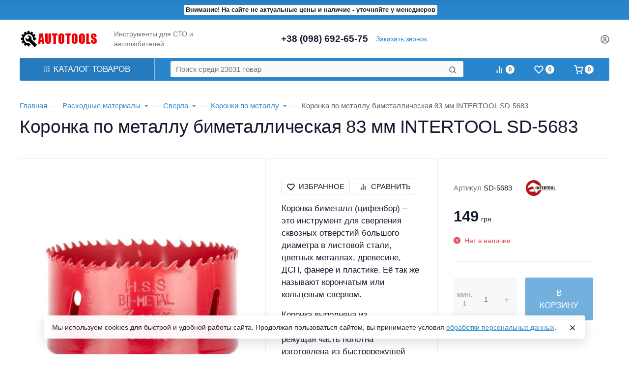

--- FILE ---
content_type: text/html; charset=utf-8
request_url: https://autotools.in.ua/product/koronka-po-metallu-bimetallicheskaya-83-mm-intertool-sd-5683/
body_size: 78274
content:
<!DOCTYPE html><html class="native btn_uppercase btn_ripple easyweb-ahead-theme font_size_17 headings_weight_medium" lang="ru"><head><title>Коронка по металлу биметаллическая 83 мм INTERTOOL SD-5683</title><meta http-equiv="Content-Type" content="text/html; charset=utf-8"/><meta http-equiv="x-ua-compatible" content="IE=edge"/><meta name="viewport" content="width=device-width, initial-scale=1, shrink-to-fit=no"><meta name="format-detection" content="telephone=no"/><meta name="theme-color" content="#2986cc"><meta name="keywords" content="Коронка по металлу биметаллическая 83 мм INTERTOOL SD-5683, SD-5683, Коронки по металлу"/><meta name="description" content="Коронка биметалл (цифенбор) – это инструмент для сверления сквозных отверстий большого диаметра в листовой стали, цветных металлах, древесине, ДСП, фанере и пластике. Её так же называют корончатым или кольцевым сверлом. Коронка выполнена из инструментальной стали, а режущая часть полотна изготовлена из быстрорежущей стали P2M10K8 с 8% содержанием кобальта. Кобальт способствует экстремальной износостойкости и длительному сроку службы инструмента. Гладкие края и ровный рез, обеспечиваются благодаря точному сверлению по окружности и агрессивному расположению зубьев с переменным шагом. Максимальная глубина сверления 38 мм. При глубоком сверлении стружка удаляется через отверстия на боковых стенках. Для того чтобы инструмент служил вам долго, используйте СОЖ (смазочно - охлаждающую жидкость) и не  превышайте рекомендуемое число оборотов. Делайте точные и чистые отверстия с помощью биметаллической коронки по металлу.   Особенности Легкое сверление с получением точного и чистого отверстия, благодаря специальным углам наклона и разводке зубьев. Режущая кромка выдерживает большие нагрузки без деформации т.к. изготовлена из быстрорежущей инструментальной стали P2M10K8 с 8% содержанием кобальта. Коронка легко справляются со сталью в т.ч. нержавеющей, латунью, алюминием, деревом, пластиком и гипсокартонном. Удаление стружки благодаря прорезям по бокам коронки.   Для данной коронки подходит держатель SD-5602 (7/16”). Внимание! Держатель не поставляется в комплекте с коронкой.   Таблица максимального количества оборотов в минуту при сверлении различных материалов:  Артикул   Диаметр в мм.   Диаметр в дюймах   Нержавеющая сталь   Сталь   Латунь   Алюминий   Пластик   Дерево   SD-5683   83   3 1/4   50   110   140   160   230   290  "/><link rel="canonical" href="https://autotools.in.ua/product/koronka-po-metallu-bimetallicheskaya-83-mm-intertool-sd-5683/"/><link rel="shortcut icon" href="/favicon.ico"/><style>:root {--default: #2986cc;--default-hover-link: hsl(206,67%,40.8%);--default-hover-background: hsl(206,67%,44.4%);--default-hover-border: hsl(206,67%,43.2%);--default-active-background: hsl(206,67%,43.2%);--default-active-border: hsl(206,67%,42%);--default-soft-background: hsla(206,67%,44.4%, 0.1);--default-soft-hover-background: hsla(206,67%,44.4%, 0.15);--default-scroll: hsla(206,67%,44.4%, 0.65);--default-logo-1: hsl(206,67%,38.4%);}</style><script>window.waTheme = {};window.waTheme.theme_id = "ahead";window.waTheme.site_url = "/";window.waTheme.app_id = "shop";window.waTheme.app_url = "/";window.waTheme.isMobileCookie = !!"";window.waTheme.isMobile = !!"";window.waTheme.backend_url = "/webasyst/";window.waTheme.login_url_escaped = "/login/";window.waTheme.vote_url = "/my/";window.waTheme.follow_url = "/my/";window.waTheme.cartUrl = "/cart/";window.waTheme.cart_items = [];window.waTheme.compare_url = "/compare/";window.waTheme.compare_text = "Сравнение выбранных продуктов";window.waTheme.curreny_info = {"code":"UAH","sign":"\u0433\u0440\u043d.","sign_html":"\u0433\u0440\u043d.","sign_position":1,"sign_delim":" ","decimal_point":",","frac_digits":"2","thousands_sep":" "};window.waTheme.theme_real_url = "/wa-data/public/site/themes/ahead/";window.waTheme.theme_url = "/wa-data/public/site/themes/ahead/";window.waTheme.active_theme_url = "/wa-data/public/shop/themes/ahead/";window.waTheme.locale = "ru";window.waTheme.product_add_notice = "modal";window.waTheme.added2cart_label = "В корзине";window.waTheme.google_font = "undefined";window.waTheme.login_modal = "1";window.waTheme.version = "2024.1.1";window.waTheme.maxPostSize = "104857600";window.waTheme.maxFileSize = "104857600";window.waTheme.maxPostSizeMb = "102400";window.waTheme.maxFileSizeMb = "102400";window.waTheme.locales = {'files_limit': "\u041c\u043e\u0436\u043d\u043e \u0437\u0430\u0433\u0440\u0443\u0437\u0438\u0442\u044c \u043d\u0435 \u0431\u043e\u043b\u044c\u0448\u0435 10 \u0444\u043e\u0442\u043e\u0433\u0440\u0430\u0444\u0438\u0439.",'file_type': "Unsupported image type. Use PNG, GIF and JPEG image files only.",'post_size': "\u041e\u0431\u0449\u0438\u0439 \u0440\u0430\u0437\u043c\u0435\u0440 \u0432\u044b\u0431\u0440\u0430\u043d\u043d\u044b\u0445 \u0444\u0430\u0439\u043b\u043e\u0432 \u043d\u0435 \u0434\u043e\u043b\u0436\u0435\u043d \u043f\u0440\u0435\u0432\u044b\u0448\u0430\u0442\u044c" + " " + 102400 + "\u041a\u0411" + ".",'file_size': "\u0420\u0430\u0437\u043c\u0435\u0440 \u043a\u0430\u0436\u0434\u043e\u0433\u043e \u0444\u0430\u0439\u043b\u0430 \u043d\u0435 \u0434\u043e\u043b\u0436\u0435\u043d \u043f\u0440\u0435\u0432\u044b\u0448\u0430\u0442\u044c" + " " + 102400 + "\u041a\u0411" + ".",'add2cart': "В корзину",'added2cart': "В корзине",'back': "Назад",'to_compare': "К сравнению",'in_compare': "В списке сравнения",'added': "Добавлен",'buy': "Купить",'to_cart': "Перейти в корзину",'back_to_shop': "Продолжить покупки",'icon_copyed': "Иконка скопирована",'log_in': "Вход в личный кабинет",'product__zero_price': "По запросу",'productPlural': {0: '1 товар',1: "2 товара",2: "0 товаров",},};window.waTheme.user_id = "false";window.waTheme.icons = {'chevronleft': '<svg xmlns="http://www.w3.org/2000/svg" width="24" height="24" viewBox="0 0 24 24" fill="none" stroke="currentColor" stroke-width="2.5" stroke-linecap="round" stroke-linejoin="round" class="feather feather-arrow-left"><line x1="19" y1="12" x2="5" y2="12"></line><polyline points="12 19 5 12 12 5"></polyline></svg>','chevronright': '<svg xmlns="http://www.w3.org/2000/svg" width="24" height="24" viewBox="0 0 24 24" fill="none" stroke="currentColor" stroke-width="2.5" stroke-linecap="round" stroke-linejoin="round" class="feather feather-arrow-right"><line x1="5" y1="12" x2="19" y2="12"></line><polyline points="12 5 19 12 12 19"></polyline></svg>','chevrondown': '<svg xmlns="http://www.w3.org/2000/svg" width="24" height="24" viewBox="0 0 24 24" fill="none" stroke="currentColor" stroke-width="2.5" stroke-linecap="round" stroke-linejoin="round" class="feather feather-chevron-down"><polyline points="6 9 12 15 18 9"></polyline></svg>','x': '<svg xmlns="http://www.w3.org/2000/svg" width="24" height="24" viewBox="0 0 24 24" fill="none" stroke="currentColor" stroke-width="2.5" stroke-linecap="round" stroke-linejoin="round" class="feather feather-x"><line x1="18" y1="6" x2="6" y2="18"></line><line x1="6" y1="6" x2="18" y2="18"></line></svg>','morevertical': '<svg xmlns="http://www.w3.org/2000/svg" width="24" height="24" viewBox="0 0 24 24" fill="none" stroke="currentColor" stroke-width="2.5" stroke-linecap="round" stroke-linejoin="round" class="feather feather-more-horizontal"><circle cx="12" cy="12" r="1"></circle><circle cx="19" cy="12" r="1"></circle><circle cx="5" cy="12" r="1"></circle></svg>','thumbnail': '<svg width="24px" height="24px" viewBox="0 0 24 24" version="1.1" xmlns="http://www.w3.org/2000/svg" xmlns:xlink="http://www.w3.org/1999/xlink"><g stroke="none" stroke-width="1" fill="none" fill-rule="evenodd"><rect x="0" y="0" width="24" height="24"></rect><path d="M5,7 L19,7 C20.1045695,7 21,7.8954305 21,9 L21,17 C21,18.1045695 20.1045695,19 19,19 L5,19 C3.8954305,19 3,18.1045695 3,17 L3,9 C3,7.8954305 3.8954305,7 5,7 Z M12,17 C14.209139,17 16,15.209139 16,13 C16,10.790861 14.209139,9 12,9 C9.790861,9 8,10.790861 8,13 C8,15.209139 9.790861,17 12,17 Z" fill="#335EEA"></path><rect fill="#335EEA" opacity="0.3" x="9" y="4" width="6" height="2" rx="1"></rect><circle fill="#335EEA" opacity="0.3" cx="12" cy="13" r="2"></circle></g></svg>',}</script><link rel="stylesheet" href="/wa-data/public/site/themes/ahead/assets/css/vendors.bundle.min.css?v2024.1.1"><link rel="stylesheet" href="/wa-data/public/site/themes/ahead/assets/css/theme.min.css?v2024.1.1"><script>
  !function(e,t){"object"==typeof module&&"object"==typeof module.exports?module.exports=e.document?t(e,!0):function(e){if(!e.document)throw new Error("jQuery requires a window with a document");return t(e)}:t(e)}("undefined"!=typeof window?window:this,function(C,e){function t(e,t){return t.toUpperCase()}var d=[],h=C.document,c=d.slice,g=d.concat,s=d.push,i=d.indexOf,n={},r=n.toString,m=n.hasOwnProperty,v={},o="1.12.4",k=function(e,t){return new k.fn.init(e,t)},a=/^[\s\uFEFF\xA0]+|[\s\uFEFF\xA0]+$/g,u=/^-ms-/,l=/-([\da-z])/gi;function f(e){var t=!!e&&"length"in e&&e.length,n=k.type(e);return"function"!==n&&!k.isWindow(e)&&("array"===n||0===t||"number"==typeof t&&0<t&&t-1 in e)}k.fn=k.prototype={jquery:o,constructor:k,selector:"",length:0,toArray:function(){return c.call(this)},get:function(e){return null!=e?e<0?this[e+this.length]:this[e]:c.call(this)},pushStack:function(e){var t=k.merge(this.constructor(),e);return t.prevObject=this,t.context=this.context,t},each:function(e){return k.each(this,e)},map:function(n){return this.pushStack(k.map(this,function(e,t){return n.call(e,t,e)}))},slice:function(){return this.pushStack(c.apply(this,arguments))},first:function(){return this.eq(0)},last:function(){return this.eq(-1)},eq:function(e){var t=this.length,n=+e+(e<0?t:0);return this.pushStack(0<=n&&n<t?[this[n]]:[])},end:function(){return this.prevObject||this.constructor()},push:s,sort:d.sort,splice:d.splice},k.extend=k.fn.extend=function(){var e,t,n,r,i,o,a=arguments[0]||{},s=1,u=arguments.length,l=!1;for("boolean"==typeof a&&(l=a,a=arguments[s]||{},s++),"object"==typeof a||k.isFunction(a)||(a={}),s===u&&(a=this,s--);s<u;s++)if(null!=(i=arguments[s]))for(r in i)e=a[r],a!==(n=i[r])&&(l&&n&&(k.isPlainObject(n)||(t=k.isArray(n)))?(o=t?(t=!1,e&&k.isArray(e)?e:[]):e&&k.isPlainObject(e)?e:{},a[r]=k.extend(l,o,n)):void 0!==n&&(a[r]=n));return a},k.extend({expando:"jQuery"+(o+Math.random()).replace(/\D/g,""),isReady:!0,error:function(e){throw new Error(e)},noop:function(){},isFunction:function(e){return"function"===k.type(e)},isArray:Array.isArray||function(e){return"array"===k.type(e)},isWindow:function(e){return null!=e&&e==e.window},isNumeric:function(e){var t=e&&e.toString();return!k.isArray(e)&&0<=t-parseFloat(t)+1},isEmptyObject:function(e){var t;for(t in e)return!1;return!0},isPlainObject:function(e){var t;if(!e||"object"!==k.type(e)||e.nodeType||k.isWindow(e))return!1;try{if(e.constructor&&!m.call(e,"constructor")&&!m.call(e.constructor.prototype,"isPrototypeOf"))return!1}catch(e){return!1}if(!v.ownFirst)for(t in e)return m.call(e,t);for(t in e);return void 0===t||m.call(e,t)},type:function(e){return null==e?e+"":"object"==typeof e||"function"==typeof e?n[r.call(e)]||"object":typeof e},globalEval:function(e){e&&k.trim(e)&&(C.execScript||function(e){C.eval.call(C,e)})(e)},camelCase:function(e){return e.replace(u,"ms-").replace(l,t)},nodeName:function(e,t){return e.nodeName&&e.nodeName.toLowerCase()===t.toLowerCase()},each:function(e,t){var n,r=0;if(f(e))for(n=e.length;r<n&&!1!==t.call(e[r],r,e[r]);r++);else for(r in e)if(!1===t.call(e[r],r,e[r]))break;return e},trim:function(e){return null==e?"":(e+"").replace(a,"")},makeArray:function(e,t){var n=t||[];return null!=e&&(f(Object(e))?k.merge(n,"string"==typeof e?[e]:e):s.call(n,e)),n},inArray:function(e,t,n){var r;if(t){if(i)return i.call(t,e,n);for(r=t.length,n=n?n<0?Math.max(0,r+n):n:0;n<r;n++)if(n in t&&t[n]===e)return n}return-1},merge:function(e,t){for(var n=+t.length,r=0,i=e.length;r<n;)e[i++]=t[r++];if(n!=n)for(;void 0!==t[r];)e[i++]=t[r++];return e.length=i,e},grep:function(e,t,n){for(var r=[],i=0,o=e.length,a=!n;i<o;i++)!t(e[i],i)!=a&&r.push(e[i]);return r},map:function(e,t,n){var r,i,o=0,a=[];if(f(e))for(r=e.length;o<r;o++)null!=(i=t(e[o],o,n))&&a.push(i);else for(o in e)null!=(i=t(e[o],o,n))&&a.push(i);return g.apply([],a)},guid:1,proxy:function(e,t){var n,r,i;if("string"==typeof t&&(i=e[t],t=e,e=i),k.isFunction(e))return n=c.call(arguments,2),(r=function(){return e.apply(t||this,n.concat(c.call(arguments)))}).guid=e.guid=e.guid||k.guid++,r},now:function(){return+new Date},support:v}),"function"==typeof Symbol&&(k.fn[Symbol.iterator]=d[Symbol.iterator]),k.each("Boolean Number String Function Array Date RegExp Object Error Symbol".split(" "),function(e,t){n["[object "+t+"]"]=t.toLowerCase()});var p=function(n){function d(e,t,n){var r="0x"+t-65536;return r!=r||n?t:r<0?String.fromCharCode(65536+r):String.fromCharCode(r>>10|55296,1023&r|56320)}function i(){T()}var e,h,b,o,a,g,f,m,w,u,l,T,C,s,k,v,c,p,y,N="sizzle"+1*new Date,x=n.document,E=0,r=0,S=ie(),j=ie(),A=ie(),D=function(e,t){return e===t&&(l=!0),0},L={}.hasOwnProperty,t=[],H=t.pop,q=t.push,M=t.push,O=t.slice,F=function(e,t){for(var n=0,r=e.length;n<r;n++)if(e[n]===t)return n;return-1},_="checked|selected|async|autofocus|autoplay|controls|defer|disabled|hidden|ismap|loop|multiple|open|readonly|required|scoped",R="[\\x20\\t\\r\\n\\f]",P="(?:\\\\.|[\\w-]|[^\\x00-\\xa0])+",B="\\["+R+"*("+P+")(?:"+R+"*([*^$|!~]?=)"+R+"*(?:'((?:\\\\.|[^\\\\'])*)'|\"((?:\\\\.|[^\\\\\"])*)\"|("+P+"))|)"+R+"*\\]",W=":("+P+")(?:\\((('((?:\\\\.|[^\\\\'])*)'|\"((?:\\\\.|[^\\\\\"])*)\")|((?:\\\\.|[^\\\\()[\\]]|"+B+")*)|.*)\\)|)",I=new RegExp(R+"+","g"),$=new RegExp("^"+R+"+|((?:^|[^\\\\])(?:\\\\.)*)"+R+"+$","g"),z=new RegExp("^"+R+"*,"+R+"*"),Q=new RegExp("^"+R+"*([>+~]|"+R+")"+R+"*"),X=new RegExp("="+R+"*([^\\]'\"]*?)"+R+"*\\]","g"),U=new RegExp(W),J=new RegExp("^"+P+"$"),V={ID:new RegExp("^#("+P+")"),CLASS:new RegExp("^\\.("+P+")"),TAG:new RegExp("^("+P+"|[*])"),ATTR:new RegExp("^"+B),PSEUDO:new RegExp("^"+W),CHILD:new RegExp("^:(only|first|last|nth|nth-last)-(child|of-type)(?:\\("+R+"*(even|odd|(([+-]|)(\\d*)n|)"+R+"*(?:([+-]|)"+R+"*(\\d+)|))"+R+"*\\)|)","i"),bool:new RegExp("^(?:"+_+")$","i"),needsContext:new RegExp("^"+R+"*[>+~]|:(even|odd|eq|gt|lt|nth|first|last)(?:\\("+R+"*((?:-\\d)?\\d*)"+R+"*\\)|)(?=[^-]|$)","i")},G=/^(?:input|select|textarea|button)$/i,Y=/^h\d$/i,K=/^[^{]+\{\s*\[native \w/,Z=/^(?:#([\w-]+)|(\w+)|\.([\w-]+))$/,ee=/[+~]/,te=/'|\\/g,ne=new RegExp("\\\\([\\da-f]{1,6}"+R+"?|("+R+")|.)","ig");try{M.apply(t=O.call(x.childNodes),x.childNodes),t[x.childNodes.length].nodeType}catch(e){M={apply:t.length?function(e,t){q.apply(e,O.call(t))}:function(e,t){for(var n=e.length,r=0;e[n++]=t[r++];);e.length=n-1}}}function re(e,t,n,r){var i,o,a,s,u,l,c,d,f=t&&t.ownerDocument,p=t?t.nodeType:9;if(n=n||[],"string"!=typeof e||!e||1!==p&&9!==p&&11!==p)return n;if(!r&&((t?t.ownerDocument||t:x)!==C&&T(t),t=t||C,k)){if(11!==p&&(l=Z.exec(e)))if(i=l[1]){if(9===p){if(!(a=t.getElementById(i)))return n;if(a.id===i)return n.push(a),n}else if(f&&(a=f.getElementById(i))&&y(t,a)&&a.id===i)return n.push(a),n}else{if(l[2])return M.apply(n,t.getElementsByTagName(e)),n;if((i=l[3])&&h.getElementsByClassName&&t.getElementsByClassName)return M.apply(n,t.getElementsByClassName(i)),n}if(h.qsa&&!A[e+" "]&&(!v||!v.test(e))){if(1!==p)f=t,d=e;else if("object"!==t.nodeName.toLowerCase()){for((s=t.getAttribute("id"))?s=s.replace(te,"\\$&"):t.setAttribute("id",s=N),o=(c=g(e)).length,u=J.test(s)?"#"+s:"[id='"+s+"']";o--;)c[o]=u+" "+he(c[o]);d=c.join(","),f=ee.test(e)&&fe(t.parentNode)||t}if(d)try{return M.apply(n,f.querySelectorAll(d)),n}catch(e){}finally{s===N&&t.removeAttribute("id")}}}return m(e.replace($,"$1"),t,n,r)}function ie(){var r=[];return function e(t,n){return r.push(t+" ")>b.cacheLength&&delete e[r.shift()],e[t+" "]=n}}function oe(e){return e[N]=!0,e}function ae(e){var t=C.createElement("div");try{return!!e(t)}catch(e){return!1}finally{t.parentNode&&t.parentNode.removeChild(t),t=null}}function se(e,t){for(var n=e.split("|"),r=n.length;r--;)b.attrHandle[n[r]]=t}function ue(e,t){var n=t&&e,r=n&&1===e.nodeType&&1===t.nodeType&&(~t.sourceIndex||1<<31)-(~e.sourceIndex||1<<31);if(r)return r;if(n)for(;n=n.nextSibling;)if(n===t)return-1;return e?1:-1}function le(t){return function(e){return"input"===e.nodeName.toLowerCase()&&e.type===t}}function ce(n){return function(e){var t=e.nodeName.toLowerCase();return("input"===t||"button"===t)&&e.type===n}}function de(a){return oe(function(o){return o=+o,oe(function(e,t){for(var n,r=a([],e.length,o),i=r.length;i--;)e[n=r[i]]&&(e[n]=!(t[n]=e[n]))})})}function fe(e){return e&&void 0!==e.getElementsByTagName&&e}for(e in h=re.support={},a=re.isXML=function(e){var t=e&&(e.ownerDocument||e).documentElement;return!!t&&"HTML"!==t.nodeName},T=re.setDocument=function(e){var t,n,r=e?e.ownerDocument||e:x;return r!==C&&9===r.nodeType&&r.documentElement&&(s=(C=r).documentElement,k=!a(C),(n=C.defaultView)&&n.top!==n&&(n.addEventListener?n.addEventListener("unload",i,!1):n.attachEvent&&n.attachEvent("onunload",i)),h.attributes=ae(function(e){return e.className="i",!e.getAttribute("className")}),h.getElementsByTagName=ae(function(e){return e.appendChild(C.createComment("")),!e.getElementsByTagName("*").length}),h.getElementsByClassName=K.test(C.getElementsByClassName),h.getById=ae(function(e){return s.appendChild(e).id=N,!C.getElementsByName||!C.getElementsByName(N).length}),h.getById?(b.find.ID=function(e,t){if(void 0!==t.getElementById&&k){var n=t.getElementById(e);return n?[n]:[]}},b.filter.ID=function(e){var t=e.replace(ne,d);return function(e){return e.getAttribute("id")===t}}):(delete b.find.ID,b.filter.ID=function(e){var n=e.replace(ne,d);return function(e){var t=void 0!==e.getAttributeNode&&e.getAttributeNode("id");return t&&t.value===n}}),b.find.TAG=h.getElementsByTagName?function(e,t){return void 0!==t.getElementsByTagName?t.getElementsByTagName(e):h.qsa?t.querySelectorAll(e):void 0}:function(e,t){var n,r=[],i=0,o=t.getElementsByTagName(e);if("*"!==e)return o;for(;n=o[i++];)1===n.nodeType&&r.push(n);return r},b.find.CLASS=h.getElementsByClassName&&function(e,t){if(void 0!==t.getElementsByClassName&&k)return t.getElementsByClassName(e)},c=[],v=[],(h.qsa=K.test(C.querySelectorAll))&&(ae(function(e){s.appendChild(e).innerHTML="<a id='"+N+"'></a><select id='"+N+"-\r\\' msallowcapture=''><option selected=''></option></select>",e.querySelectorAll("[msallowcapture^='']").length&&v.push("[*^$]="+R+"*(?:''|\"\")"),e.querySelectorAll("[selected]").length||v.push("\\["+R+"*(?:value|"+_+")"),e.querySelectorAll("[id~="+N+"-]").length||v.push("~="),e.querySelectorAll(":checked").length||v.push(":checked"),e.querySelectorAll("a#"+N+"+*").length||v.push(".#.+[+~]")}),ae(function(e){var t=C.createElement("input");t.setAttribute("type","hidden"),e.appendChild(t).setAttribute("name","D"),e.querySelectorAll("[name=d]").length&&v.push("name"+R+"*[*^$|!~]?="),e.querySelectorAll(":enabled").length||v.push(":enabled",":disabled"),e.querySelectorAll("*,:x"),v.push(",.*:")})),(h.matchesSelector=K.test(p=s.matches||s.webkitMatchesSelector||s.mozMatchesSelector||s.oMatchesSelector||s.msMatchesSelector))&&ae(function(e){h.disconnectedMatch=p.call(e,"div"),p.call(e,"[s!='']:x"),c.push("!=",W)}),v=v.length&&new RegExp(v.join("|")),c=c.length&&new RegExp(c.join("|")),t=K.test(s.compareDocumentPosition),y=t||K.test(s.contains)?function(e,t){var n=9===e.nodeType?e.documentElement:e,r=t&&t.parentNode;return e===r||!(!r||1!==r.nodeType||!(n.contains?n.contains(r):e.compareDocumentPosition&&16&e.compareDocumentPosition(r)))}:function(e,t){if(t)for(;t=t.parentNode;)if(t===e)return!0;return!1},D=t?function(e,t){if(e===t)return l=!0,0;var n=!e.compareDocumentPosition-!t.compareDocumentPosition;return n||(1&(n=(e.ownerDocument||e)===(t.ownerDocument||t)?e.compareDocumentPosition(t):1)||!h.sortDetached&&t.compareDocumentPosition(e)===n?e===C||e.ownerDocument===x&&y(x,e)?-1:t===C||t.ownerDocument===x&&y(x,t)?1:u?F(u,e)-F(u,t):0:4&n?-1:1)}:function(e,t){if(e===t)return l=!0,0;var n,r=0,i=e.parentNode,o=t.parentNode,a=[e],s=[t];if(!i||!o)return e===C?-1:t===C?1:i?-1:o?1:u?F(u,e)-F(u,t):0;if(i===o)return ue(e,t);for(n=e;n=n.parentNode;)a.unshift(n);for(n=t;n=n.parentNode;)s.unshift(n);for(;a[r]===s[r];)r++;return r?ue(a[r],s[r]):a[r]===x?-1:s[r]===x?1:0}),C},re.matches=function(e,t){return re(e,null,null,t)},re.matchesSelector=function(e,t){if((e.ownerDocument||e)!==C&&T(e),t=t.replace(X,"='$1']"),h.matchesSelector&&k&&!A[t+" "]&&(!c||!c.test(t))&&(!v||!v.test(t)))try{var n=p.call(e,t);if(n||h.disconnectedMatch||e.document&&11!==e.document.nodeType)return n}catch(e){}return 0<re(t,C,null,[e]).length},re.contains=function(e,t){return(e.ownerDocument||e)!==C&&T(e),y(e,t)},re.attr=function(e,t){(e.ownerDocument||e)!==C&&T(e);var n=b.attrHandle[t.toLowerCase()],r=n&&L.call(b.attrHandle,t.toLowerCase())?n(e,t,!k):void 0;return void 0!==r?r:h.attributes||!k?e.getAttribute(t):(r=e.getAttributeNode(t))&&r.specified?r.value:null},re.error=function(e){throw new Error("Syntax error, unrecognized expression: "+e)},re.uniqueSort=function(e){var t,n=[],r=0,i=0;if(l=!h.detectDuplicates,u=!h.sortStable&&e.slice(0),e.sort(D),l){for(;t=e[i++];)t===e[i]&&(r=n.push(i));for(;r--;)e.splice(n[r],1)}return u=null,e},o=re.getText=function(e){var t,n="",r=0,i=e.nodeType;if(i){if(1===i||9===i||11===i){if("string"==typeof e.textContent)return e.textContent;for(e=e.firstChild;e;e=e.nextSibling)n+=o(e)}else if(3===i||4===i)return e.nodeValue}else for(;t=e[r++];)n+=o(t);return n},(b=re.selectors={cacheLength:50,createPseudo:oe,match:V,attrHandle:{},find:{},relative:{">":{dir:"parentNode",first:!0}," ":{dir:"parentNode"},"+":{dir:"previousSibling",first:!0},"~":{dir:"previousSibling"}},preFilter:{ATTR:function(e){return e[1]=e[1].replace(ne,d),e[3]=(e[3]||e[4]||e[5]||"").replace(ne,d),"~="===e[2]&&(e[3]=" "+e[3]+" "),e.slice(0,4)},CHILD:function(e){return e[1]=e[1].toLowerCase(),"nth"===e[1].slice(0,3)?(e[3]||re.error(e[0]),e[4]=+(e[4]?e[5]+(e[6]||1):2*("even"===e[3]||"odd"===e[3])),e[5]=+(e[7]+e[8]||"odd"===e[3])):e[3]&&re.error(e[0]),e},PSEUDO:function(e){var t,n=!e[6]&&e[2];return V.CHILD.test(e[0])?null:(e[3]?e[2]=e[4]||e[5]||"":n&&U.test(n)&&(t=g(n,!0))&&(t=n.indexOf(")",n.length-t)-n.length)&&(e[0]=e[0].slice(0,t),e[2]=n.slice(0,t)),e.slice(0,3))}},filter:{TAG:function(e){var t=e.replace(ne,d).toLowerCase();return"*"===e?function(){return!0}:function(e){return e.nodeName&&e.nodeName.toLowerCase()===t}},CLASS:function(e){var t=S[e+" "];return t||(t=new RegExp("(^|"+R+")"+e+"("+R+"|$)"))&&S(e,function(e){return t.test("string"==typeof e.className&&e.className||void 0!==e.getAttribute&&e.getAttribute("class")||"")})},ATTR:function(n,r,i){return function(e){var t=re.attr(e,n);return null==t?"!="===r:!r||(t+="","="===r?t===i:"!="===r?t!==i:"^="===r?i&&0===t.indexOf(i):"*="===r?i&&-1<t.indexOf(i):"$="===r?i&&t.slice(-i.length)===i:"~="===r?-1<(" "+t.replace(I," ")+" ").indexOf(i):"|="===r&&(t===i||t.slice(0,i.length+1)===i+"-"))}},CHILD:function(h,e,t,g,m){var v="nth"!==h.slice(0,3),y="last"!==h.slice(-4),x="of-type"===e;return 1===g&&0===m?function(e){return!!e.parentNode}:function(e,t,n){var r,i,o,a,s,u,l=v!=y?"nextSibling":"previousSibling",c=e.parentNode,d=x&&e.nodeName.toLowerCase(),f=!n&&!x,p=!1;if(c){if(v){for(;l;){for(a=e;a=a[l];)if(x?a.nodeName.toLowerCase()===d:1===a.nodeType)return!1;u=l="only"===h&&!u&&"nextSibling"}return!0}if(u=[y?c.firstChild:c.lastChild],y&&f){for(p=(s=(r=(i=(o=(a=c)[N]||(a[N]={}))[a.uniqueID]||(o[a.uniqueID]={}))[h]||[])[0]===E&&r[1])&&r[2],a=s&&c.childNodes[s];a=++s&&a&&a[l]||(p=s=0)||u.pop();)if(1===a.nodeType&&++p&&a===e){i[h]=[E,s,p];break}}else if(f&&(p=s=(r=(i=(o=(a=e)[N]||(a[N]={}))[a.uniqueID]||(o[a.uniqueID]={}))[h]||[])[0]===E&&r[1]),!1===p)for(;(a=++s&&a&&a[l]||(p=s=0)||u.pop())&&((x?a.nodeName.toLowerCase()!==d:1!==a.nodeType)||!++p||(f&&((i=(o=a[N]||(a[N]={}))[a.uniqueID]||(o[a.uniqueID]={}))[h]=[E,p]),a!==e)););return(p-=m)===g||p%g==0&&0<=p/g}}},PSEUDO:function(e,o){var t,a=b.pseudos[e]||b.setFilters[e.toLowerCase()]||re.error("unsupported pseudo: "+e);return a[N]?a(o):1<a.length?(t=[e,e,"",o],b.setFilters.hasOwnProperty(e.toLowerCase())?oe(function(e,t){for(var n,r=a(e,o),i=r.length;i--;)e[n=F(e,r[i])]=!(t[n]=r[i])}):function(e){return a(e,0,t)}):a}},pseudos:{not:oe(function(e){var r=[],i=[],s=f(e.replace($,"$1"));return s[N]?oe(function(e,t,n,r){for(var i,o=s(e,null,r,[]),a=e.length;a--;)(i=o[a])&&(e[a]=!(t[a]=i))}):function(e,t,n){return r[0]=e,s(r,null,n,i),r[0]=null,!i.pop()}}),has:oe(function(t){return function(e){return 0<re(t,e).length}}),contains:oe(function(t){return t=t.replace(ne,d),function(e){return-1<(e.textContent||e.innerText||o(e)).indexOf(t)}}),lang:oe(function(n){return J.test(n||"")||re.error("unsupported lang: "+n),n=n.replace(ne,d).toLowerCase(),function(e){var t;do{if(t=k?e.lang:e.getAttribute("xml:lang")||e.getAttribute("lang"))return(t=t.toLowerCase())===n||0===t.indexOf(n+"-")}while((e=e.parentNode)&&1===e.nodeType);return!1}}),target:function(e){var t=n.location&&n.location.hash;return t&&t.slice(1)===e.id},root:function(e){return e===s},focus:function(e){return e===C.activeElement&&(!C.hasFocus||C.hasFocus())&&!!(e.type||e.href||~e.tabIndex)},enabled:function(e){return!1===e.disabled},disabled:function(e){return!0===e.disabled},checked:function(e){var t=e.nodeName.toLowerCase();return"input"===t&&!!e.checked||"option"===t&&!!e.selected},selected:function(e){return e.parentNode&&e.parentNode.selectedIndex,!0===e.selected},empty:function(e){for(e=e.firstChild;e;e=e.nextSibling)if(e.nodeType<6)return!1;return!0},parent:function(e){return!b.pseudos.empty(e)},header:function(e){return Y.test(e.nodeName)},input:function(e){return G.test(e.nodeName)},button:function(e){var t=e.nodeName.toLowerCase();return"input"===t&&"button"===e.type||"button"===t},text:function(e){var t;return"input"===e.nodeName.toLowerCase()&&"text"===e.type&&(null==(t=e.getAttribute("type"))||"text"===t.toLowerCase())},first:de(function(){return[0]}),last:de(function(e,t){return[t-1]}),eq:de(function(e,t,n){return[n<0?n+t:n]}),even:de(function(e,t){for(var n=0;n<t;n+=2)e.push(n);return e}),odd:de(function(e,t){for(var n=1;n<t;n+=2)e.push(n);return e}),lt:de(function(e,t,n){for(var r=n<0?n+t:n;0<=--r;)e.push(r);return e}),gt:de(function(e,t,n){for(var r=n<0?n+t:n;++r<t;)e.push(r);return e})}}).pseudos.nth=b.pseudos.eq,{radio:!0,checkbox:!0,file:!0,password:!0,image:!0})b.pseudos[e]=le(e);for(e in{submit:!0,reset:!0})b.pseudos[e]=ce(e);function pe(){}function he(e){for(var t=0,n=e.length,r="";t<n;t++)r+=e[t].value;return r}function ge(s,e,t){var u=e.dir,l=t&&"parentNode"===u,c=r++;return e.first?function(e,t,n){for(;e=e[u];)if(1===e.nodeType||l)return s(e,t,n)}:function(e,t,n){var r,i,o,a=[E,c];if(n){for(;e=e[u];)if((1===e.nodeType||l)&&s(e,t,n))return!0}else for(;e=e[u];)if(1===e.nodeType||l){if((r=(i=(o=e[N]||(e[N]={}))[e.uniqueID]||(o[e.uniqueID]={}))[u])&&r[0]===E&&r[1]===c)return a[2]=r[2];if((i[u]=a)[2]=s(e,t,n))return!0}}}function me(i){return 1<i.length?function(e,t,n){for(var r=i.length;r--;)if(!i[r](e,t,n))return!1;return!0}:i[0]}function ve(e,t,n,r,i){for(var o,a=[],s=0,u=e.length,l=null!=t;s<u;s++)(o=e[s])&&(n&&!n(o,r,i)||(a.push(o),l&&t.push(s)));return a}function ye(p,h,g,m,v,e){return m&&!m[N]&&(m=ye(m)),v&&!v[N]&&(v=ye(v,e)),oe(function(e,t,n,r){var i,o,a,s=[],u=[],l=t.length,c=e||function(e,t,n){for(var r=0,i=t.length;r<i;r++)re(e,t[r],n);return n}(h||"*",n.nodeType?[n]:n,[]),d=!p||!e&&h?c:ve(c,s,p,n,r),f=g?v||(e?p:l||m)?[]:t:d;if(g&&g(d,f,n,r),m)for(i=ve(f,u),m(i,[],n,r),o=i.length;o--;)(a=i[o])&&(f[u[o]]=!(d[u[o]]=a));if(e){if(v||p){if(v){for(i=[],o=f.length;o--;)(a=f[o])&&i.push(d[o]=a);v(null,f=[],i,r)}for(o=f.length;o--;)(a=f[o])&&-1<(i=v?F(e,a):s[o])&&(e[i]=!(t[i]=a))}}else f=ve(f===t?f.splice(l,f.length):f),v?v(null,t,f,r):M.apply(t,f)})}function xe(e){for(var i,t,n,r=e.length,o=b.relative[e[0].type],a=o||b.relative[" "],s=o?1:0,u=ge(function(e){return e===i},a,!0),l=ge(function(e){return-1<F(i,e)},a,!0),c=[function(e,t,n){var r=!o&&(n||t!==w)||((i=t).nodeType?u(e,t,n):l(e,t,n));return i=null,r}];s<r;s++)if(t=b.relative[e[s].type])c=[ge(me(c),t)];else{if((t=b.filter[e[s].type].apply(null,e[s].matches))[N]){for(n=++s;n<r&&!b.relative[e[n].type];n++);return ye(1<s&&me(c),1<s&&he(e.slice(0,s-1).concat({value:" "===e[s-2].type?"*":""})).replace($,"$1"),t,s<n&&xe(e.slice(s,n)),n<r&&xe(e=e.slice(n)),n<r&&he(e))}c.push(t)}return me(c)}function be(m,v){function e(e,t,n,r,i){var o,a,s,u=0,l="0",c=e&&[],d=[],f=w,p=e||x&&b.find.TAG("*",i),h=E+=null==f?1:Math.random()||.1,g=p.length;for(i&&(w=t===C||t||i);l!==g&&null!=(o=p[l]);l++){if(x&&o){for(a=0,t||o.ownerDocument===C||(T(o),n=!k);s=m[a++];)if(s(o,t||C,n)){r.push(o);break}i&&(E=h)}y&&((o=!s&&o)&&u--,e&&c.push(o))}if(u+=l,y&&l!==u){for(a=0;s=v[a++];)s(c,d,t,n);if(e){if(0<u)for(;l--;)c[l]||d[l]||(d[l]=H.call(r));d=ve(d)}M.apply(r,d),i&&!e&&0<d.length&&1<u+v.length&&re.uniqueSort(r)}return i&&(E=h,w=f),c}var y=0<v.length,x=0<m.length;return y?oe(e):e}return pe.prototype=b.filters=b.pseudos,b.setFilters=new pe,g=re.tokenize=function(e,t){var n,r,i,o,a,s,u,l=j[e+" "];if(l)return t?0:l.slice(0);for(a=e,s=[],u=b.preFilter;a;){for(o in n&&!(r=z.exec(a))||(r&&(a=a.slice(r[0].length)||a),s.push(i=[])),n=!1,(r=Q.exec(a))&&(n=r.shift(),i.push({value:n,type:r[0].replace($," ")}),a=a.slice(n.length)),b.filter)!(r=V[o].exec(a))||u[o]&&!(r=u[o](r))||(n=r.shift(),i.push({value:n,type:o,matches:r}),a=a.slice(n.length));if(!n)break}return t?a.length:a?re.error(e):j(e,s).slice(0)},f=re.compile=function(e,t){var n,r=[],i=[],o=A[e+" "];if(!o){for(n=(t=t||g(e)).length;n--;)(o=xe(t[n]))[N]?r.push(o):i.push(o);(o=A(e,be(i,r))).selector=e}return o},m=re.select=function(e,t,n,r){var i,o,a,s,u,l="function"==typeof e&&e,c=!r&&g(e=l.selector||e);if(n=n||[],1===c.length){if(2<(o=c[0]=c[0].slice(0)).length&&"ID"===(a=o[0]).type&&h.getById&&9===t.nodeType&&k&&b.relative[o[1].type]){if(!(t=(b.find.ID(a.matches[0].replace(ne,d),t)||[])[0]))return n;l&&(t=t.parentNode),e=e.slice(o.shift().value.length)}for(i=V.needsContext.test(e)?0:o.length;i--&&(a=o[i],!b.relative[s=a.type]);)if((u=b.find[s])&&(r=u(a.matches[0].replace(ne,d),ee.test(o[0].type)&&fe(t.parentNode)||t))){if(o.splice(i,1),!(e=r.length&&he(o)))return M.apply(n,r),n;break}}return(l||f(e,c))(r,t,!k,n,!t||ee.test(e)&&fe(t.parentNode)||t),n},h.sortStable=N.split("").sort(D).join("")===N,h.detectDuplicates=!!l,T(),h.sortDetached=ae(function(e){return 1&e.compareDocumentPosition(C.createElement("div"))}),ae(function(e){return e.innerHTML="<a href='#'></a>","#"===e.firstChild.getAttribute("href")})||se("type|href|height|width",function(e,t,n){if(!n)return e.getAttribute(t,"type"===t.toLowerCase()?1:2)}),h.attributes&&ae(function(e){return e.innerHTML="<input/>",e.firstChild.setAttribute("value",""),""===e.firstChild.getAttribute("value")})||se("value",function(e,t,n){if(!n&&"input"===e.nodeName.toLowerCase())return e.defaultValue}),ae(function(e){return null==e.getAttribute("disabled")})||se(_,function(e,t,n){var r;if(!n)return!0===e[t]?t.toLowerCase():(r=e.getAttributeNode(t))&&r.specified?r.value:null}),re}(C);k.find=p,k.expr=p.selectors,k.expr[":"]=k.expr.pseudos,k.uniqueSort=k.unique=p.uniqueSort,k.text=p.getText,k.isXMLDoc=p.isXML,k.contains=p.contains;function y(e,t,n){for(var r=[],i=void 0!==n;(e=e[t])&&9!==e.nodeType;)if(1===e.nodeType){if(i&&k(e).is(n))break;r.push(e)}return r}function x(e,t){for(var n=[];e;e=e.nextSibling)1===e.nodeType&&e!==t&&n.push(e);return n}var b=k.expr.match.needsContext,w=/^<([\w-]+)\s*\/?>(?:<\/\1>|)$/,T=/^.[^:#\[\.,]*$/;function N(e,n,r){if(k.isFunction(n))return k.grep(e,function(e,t){return!!n.call(e,t,e)!==r});if(n.nodeType)return k.grep(e,function(e){return e===n!==r});if("string"==typeof n){if(T.test(n))return k.filter(n,e,r);n=k.filter(n,e)}return k.grep(e,function(e){return-1<k.inArray(e,n)!==r})}k.filter=function(e,t,n){var r=t[0];return n&&(e=":not("+e+")"),1===t.length&&1===r.nodeType?k.find.matchesSelector(r,e)?[r]:[]:k.find.matches(e,k.grep(t,function(e){return 1===e.nodeType}))},k.fn.extend({find:function(e){var t,n=[],r=this,i=r.length;if("string"!=typeof e)return this.pushStack(k(e).filter(function(){for(t=0;t<i;t++)if(k.contains(r[t],this))return!0}));for(t=0;t<i;t++)k.find(e,r[t],n);return(n=this.pushStack(1<i?k.unique(n):n)).selector=this.selector?this.selector+" "+e:e,n},filter:function(e){return this.pushStack(N(this,e||[],!1))},not:function(e){return this.pushStack(N(this,e||[],!0))},is:function(e){return!!N(this,"string"==typeof e&&b.test(e)?k(e):e||[],!1).length}});var E,S=/^(?:\s*(<[\w\W]+>)[^>]*|#([\w-]*))$/;(k.fn.init=function(e,t,n){var r,i;if(!e)return this;if(n=n||E,"string"!=typeof e)return e.nodeType?(this.context=this[0]=e,this.length=1,this):k.isFunction(e)?void 0!==n.ready?n.ready(e):e(k):(void 0!==e.selector&&(this.selector=e.selector,this.context=e.context),k.makeArray(e,this));if(!(r="<"===e.charAt(0)&&">"===e.charAt(e.length-1)&&3<=e.length?[null,e,null]:S.exec(e))||!r[1]&&t)return!t||t.jquery?(t||n).find(e):this.constructor(t).find(e);if(r[1]){if(t=t instanceof k?t[0]:t,k.merge(this,k.parseHTML(r[1],t&&t.nodeType?t.ownerDocument||t:h,!0)),w.test(r[1])&&k.isPlainObject(t))for(r in t)k.isFunction(this[r])?this[r](t[r]):this.attr(r,t[r]);return this}if((i=h.getElementById(r[2]))&&i.parentNode){if(i.id!==r[2])return E.find(e);this.length=1,this[0]=i}return this.context=h,this.selector=e,this}).prototype=k.fn,E=k(h);var j=/^(?:parents|prev(?:Until|All))/,A={children:!0,contents:!0,next:!0,prev:!0};function D(e,t){for(;(e=e[t])&&1!==e.nodeType;);return e}k.fn.extend({has:function(e){var t,n=k(e,this),r=n.length;return this.filter(function(){for(t=0;t<r;t++)if(k.contains(this,n[t]))return!0})},closest:function(e,t){for(var n,r=0,i=this.length,o=[],a=b.test(e)||"string"!=typeof e?k(e,t||this.context):0;r<i;r++)for(n=this[r];n&&n!==t;n=n.parentNode)if(n.nodeType<11&&(a?-1<a.index(n):1===n.nodeType&&k.find.matchesSelector(n,e))){o.push(n);break}return this.pushStack(1<o.length?k.uniqueSort(o):o)},index:function(e){return e?"string"==typeof e?k.inArray(this[0],k(e)):k.inArray(e.jquery?e[0]:e,this):this[0]&&this[0].parentNode?this.first().prevAll().length:-1},add:function(e,t){return this.pushStack(k.uniqueSort(k.merge(this.get(),k(e,t))))},addBack:function(e){return this.add(null==e?this.prevObject:this.prevObject.filter(e))}}),k.each({parent:function(e){var t=e.parentNode;return t&&11!==t.nodeType?t:null},parents:function(e){return y(e,"parentNode")},parentsUntil:function(e,t,n){return y(e,"parentNode",n)},next:function(e){return D(e,"nextSibling")},prev:function(e){return D(e,"previousSibling")},nextAll:function(e){return y(e,"nextSibling")},prevAll:function(e){return y(e,"previousSibling")},nextUntil:function(e,t,n){return y(e,"nextSibling",n)},prevUntil:function(e,t,n){return y(e,"previousSibling",n)},siblings:function(e){return x((e.parentNode||{}).firstChild,e)},children:function(e){return x(e.firstChild)},contents:function(e){return k.nodeName(e,"iframe")?e.contentDocument||e.contentWindow.document:k.merge([],e.childNodes)}},function(r,i){k.fn[r]=function(e,t){var n=k.map(this,i,e);return"Until"!==r.slice(-5)&&(t=e),t&&"string"==typeof t&&(n=k.filter(t,n)),1<this.length&&(A[r]||(n=k.uniqueSort(n)),j.test(r)&&(n=n.reverse())),this.pushStack(n)}});var L,H,q=/\S+/g;function M(){h.addEventListener?(h.removeEventListener("DOMContentLoaded",O),C.removeEventListener("load",O)):(h.detachEvent("onreadystatechange",O),C.detachEvent("onload",O))}function O(){!h.addEventListener&&"load"!==C.event.type&&"complete"!==h.readyState||(M(),k.ready())}for(H in k.Callbacks=function(r){var e,n;r="string"==typeof r?(e=r,n={},k.each(e.match(q)||[],function(e,t){n[t]=!0}),n):k.extend({},r);function i(){for(s=r.once,a=o=!0;l.length;c=-1)for(t=l.shift();++c<u.length;)!1===u[c].apply(t[0],t[1])&&r.stopOnFalse&&(c=u.length,t=!1);r.memory||(t=!1),o=!1,s&&(u=t?[]:"")}var o,t,a,s,u=[],l=[],c=-1,d={add:function(){return u&&(t&&!o&&(c=u.length-1,l.push(t)),function n(e){k.each(e,function(e,t){k.isFunction(t)?r.unique&&d.has(t)||u.push(t):t&&t.length&&"string"!==k.type(t)&&n(t)})}(arguments),t&&!o&&i()),this},remove:function(){return k.each(arguments,function(e,t){for(var n;-1<(n=k.inArray(t,u,n));)u.splice(n,1),n<=c&&c--}),this},has:function(e){return e?-1<k.inArray(e,u):0<u.length},empty:function(){return u=u&&[],this},disable:function(){return s=l=[],u=t="",this},disabled:function(){return!u},lock:function(){return s=!0,t||d.disable(),this},locked:function(){return!!s},fireWith:function(e,t){return s||(t=[e,(t=t||[]).slice?t.slice():t],l.push(t),o||i()),this},fire:function(){return d.fireWith(this,arguments),this},fired:function(){return!!a}};return d},k.extend({Deferred:function(e){var o=[["resolve","done",k.Callbacks("once memory"),"resolved"],["reject","fail",k.Callbacks("once memory"),"rejected"],["notify","progress",k.Callbacks("memory")]],i="pending",a={state:function(){return i},always:function(){return s.done(arguments).fail(arguments),this},then:function(){var i=arguments;return k.Deferred(function(r){k.each(o,function(e,t){var n=k.isFunction(i[e])&&i[e];s[t[1]](function(){var e=n&&n.apply(this,arguments);e&&k.isFunction(e.promise)?e.promise().progress(r.notify).done(r.resolve).fail(r.reject):r[t[0]+"With"](this===a?r.promise():this,n?[e]:arguments)})}),i=null}).promise()},promise:function(e){return null!=e?k.extend(e,a):a}},s={};return a.pipe=a.then,k.each(o,function(e,t){var n=t[2],r=t[3];a[t[1]]=n.add,r&&n.add(function(){i=r},o[1^e][2].disable,o[2][2].lock),s[t[0]]=function(){return s[t[0]+"With"](this===s?a:this,arguments),this},s[t[0]+"With"]=n.fireWith}),a.promise(s),e&&e.call(s,s),s},when:function(e){function t(t,n,r){return function(e){n[t]=this,r[t]=1<arguments.length?c.call(arguments):e,r===i?l.notifyWith(n,r):--u||l.resolveWith(n,r)}}var i,n,r,o=0,a=c.call(arguments),s=a.length,u=1!==s||e&&k.isFunction(e.promise)?s:0,l=1===u?e:k.Deferred();if(1<s)for(i=new Array(s),n=new Array(s),r=new Array(s);o<s;o++)a[o]&&k.isFunction(a[o].promise)?a[o].promise().progress(t(o,n,i)).done(t(o,r,a)).fail(l.reject):--u;return u||l.resolveWith(r,a),l.promise()}}),k.fn.ready=function(e){return k.ready.promise().done(e),this},k.extend({isReady:!1,readyWait:1,holdReady:function(e){e?k.readyWait++:k.ready(!0)},ready:function(e){(!0===e?--k.readyWait:k.isReady)||(k.isReady=!0)!==e&&0<--k.readyWait||(L.resolveWith(h,[k]),k.fn.triggerHandler&&(k(h).triggerHandler("ready"),k(h).off("ready")))}}),k.ready.promise=function(e){if(!L)if(L=k.Deferred(),"complete"===h.readyState||"loading"!==h.readyState&&!h.documentElement.doScroll)C.setTimeout(k.ready);else if(h.addEventListener)h.addEventListener("DOMContentLoaded",O),C.addEventListener("load",O);else{h.attachEvent("onreadystatechange",O),C.attachEvent("onload",O);var n=!1;try{n=null==C.frameElement&&h.documentElement}catch(e){}n&&n.doScroll&&!function t(){if(!k.isReady){try{n.doScroll("left")}catch(e){return C.setTimeout(t,50)}M(),k.ready()}}()}return L.promise(e)},k.ready.promise(),k(v))break;v.ownFirst="0"===H,v.inlineBlockNeedsLayout=!1,k(function(){var e,t,n,r;(n=h.getElementsByTagName("body")[0])&&n.style&&(t=h.createElement("div"),(r=h.createElement("div")).style.cssText="position:absolute;border:0;width:0;height:0;top:0;left:-9999px",n.appendChild(r).appendChild(t),void 0!==t.style.zoom&&(t.style.cssText="display:inline;margin:0;border:0;padding:1px;width:1px;zoom:1",v.inlineBlockNeedsLayout=e=3===t.offsetWidth,e&&(n.style.zoom=1)),n.removeChild(r))}),function(){var e=h.createElement("div");v.deleteExpando=!0;try{delete e.test}catch(e){v.deleteExpando=!1}e=null}();function F(e){var t=k.noData[(e.nodeName+" ").toLowerCase()],n=+e.nodeType||1;return(1===n||9===n)&&(!t||!0!==t&&e.getAttribute("classid")===t)}var _,R=/^(?:\{[\w\W]*\}|\[[\w\W]*\])$/,P=/([A-Z])/g;function B(e,t,n){if(void 0===n&&1===e.nodeType){var r="data-"+t.replace(P,"-$1").toLowerCase();if("string"==typeof(n=e.getAttribute(r))){try{n="true"===n||"false"!==n&&("null"===n?null:+n+""===n?+n:R.test(n)?k.parseJSON(n):n)}catch(e){}k.data(e,t,n)}else n=void 0}return n}function W(e){var t;for(t in e)if(("data"!==t||!k.isEmptyObject(e[t]))&&"toJSON"!==t)return!1;return!0}function I(e,t,n,r){if(F(e)){var i,o,a=k.expando,s=e.nodeType,u=s?k.cache:e,l=s?e[a]:e[a]&&a;if(l&&u[l]&&(r||u[l].data)||void 0!==n||"string"!=typeof t)return u[l=l||(s?e[a]=d.pop()||k.guid++:a)]||(u[l]=s?{}:{toJSON:k.noop}),"object"!=typeof t&&"function"!=typeof t||(r?u[l]=k.extend(u[l],t):u[l].data=k.extend(u[l].data,t)),o=u[l],r||(o.data||(o.data={}),o=o.data),void 0!==n&&(o[k.camelCase(t)]=n),"string"==typeof t?null==(i=o[t])&&(i=o[k.camelCase(t)]):i=o,i}}function $(e,t,n){if(F(e)){var r,i,o=e.nodeType,a=o?k.cache:e,s=o?e[k.expando]:k.expando;if(a[s]){if(t&&(r=n?a[s]:a[s].data)){i=(t=k.isArray(t)?t.concat(k.map(t,k.camelCase)):t in r?[t]:(t=k.camelCase(t))in r?[t]:t.split(" ")).length;for(;i--;)delete r[t[i]];if(n?!W(r):!k.isEmptyObject(r))return}(n||(delete a[s].data,W(a[s])))&&(o?k.cleanData([e],!0):v.deleteExpando||a!=a.window?delete a[s]:a[s]=void 0)}}}k.extend({cache:{},noData:{"applet ":!0,"embed ":!0,"object ":"clsid:D27CDB6E-AE6D-11cf-96B8-444553540000"},hasData:function(e){return!!(e=e.nodeType?k.cache[e[k.expando]]:e[k.expando])&&!W(e)},data:function(e,t,n){return I(e,t,n)},removeData:function(e,t){return $(e,t)},_data:function(e,t,n){return I(e,t,n,!0)},_removeData:function(e,t){return $(e,t,!0)}}),k.fn.extend({data:function(e,t){var n,r,i,o=this[0],a=o&&o.attributes;if(void 0!==e)return"object"==typeof e?this.each(function(){k.data(this,e)}):1<arguments.length?this.each(function(){k.data(this,e,t)}):o?B(o,e,k.data(o,e)):void 0;if(this.length&&(i=k.data(o),1===o.nodeType&&!k._data(o,"parsedAttrs"))){for(n=a.length;n--;)a[n]&&0===(r=a[n].name).indexOf("data-")&&B(o,r=k.camelCase(r.slice(5)),i[r]);k._data(o,"parsedAttrs",!0)}return i},removeData:function(e){return this.each(function(){k.removeData(this,e)})}}),k.extend({queue:function(e,t,n){var r;if(e)return t=(t||"fx")+"queue",r=k._data(e,t),n&&(!r||k.isArray(n)?r=k._data(e,t,k.makeArray(n)):r.push(n)),r||[]},dequeue:function(e,t){t=t||"fx";var n=k.queue(e,t),r=n.length,i=n.shift(),o=k._queueHooks(e,t);"inprogress"===i&&(i=n.shift(),r--),i&&("fx"===t&&n.unshift("inprogress"),delete o.stop,i.call(e,function(){k.dequeue(e,t)},o)),!r&&o&&o.empty.fire()},_queueHooks:function(e,t){var n=t+"queueHooks";return k._data(e,n)||k._data(e,n,{empty:k.Callbacks("once memory").add(function(){k._removeData(e,t+"queue"),k._removeData(e,n)})})}}),k.fn.extend({queue:function(t,n){var e=2;return"string"!=typeof t&&(n=t,t="fx",e--),arguments.length<e?k.queue(this[0],t):void 0===n?this:this.each(function(){var e=k.queue(this,t,n);k._queueHooks(this,t),"fx"===t&&"inprogress"!==e[0]&&k.dequeue(this,t)})},dequeue:function(e){return this.each(function(){k.dequeue(this,e)})},clearQueue:function(e){return this.queue(e||"fx",[])},promise:function(e,t){function n(){--i||o.resolveWith(a,[a])}var r,i=1,o=k.Deferred(),a=this,s=this.length;for("string"!=typeof e&&(t=e,e=void 0),e=e||"fx";s--;)(r=k._data(a[s],e+"queueHooks"))&&r.empty&&(i++,r.empty.add(n));return n(),o.promise(t)}}),v.shrinkWrapBlocks=function(){return null!=_?_:(_=!1,(t=h.getElementsByTagName("body")[0])&&t.style?(e=h.createElement("div"),(n=h.createElement("div")).style.cssText="position:absolute;border:0;width:0;height:0;top:0;left:-9999px",t.appendChild(n).appendChild(e),void 0!==e.style.zoom&&(e.style.cssText="-webkit-box-sizing:content-box;-moz-box-sizing:content-box;box-sizing:content-box;display:block;margin:0;border:0;padding:1px;width:1px;zoom:1",e.appendChild(h.createElement("div")).style.width="5px",_=3!==e.offsetWidth),t.removeChild(n),_):void 0);var e,t,n};function z(e,t){return e=t||e,"none"===k.css(e,"display")||!k.contains(e.ownerDocument,e)}var Q=/[+-]?(?:\d*\.|)\d+(?:[eE][+-]?\d+|)/.source,X=new RegExp("^(?:([+-])=|)("+Q+")([a-z%]*)$","i"),U=["Top","Right","Bottom","Left"];function J(e,t,n,r){var i,o=1,a=20,s=r?function(){return r.cur()}:function(){return k.css(e,t,"")},u=s(),l=n&&n[3]||(k.cssNumber[t]?"":"px"),c=(k.cssNumber[t]||"px"!==l&&+u)&&X.exec(k.css(e,t));if(c&&c[3]!==l)for(l=l||c[3],n=n||[],c=+u||1;c/=o=o||".5",k.style(e,t,c+l),o!==(o=s()/u)&&1!==o&&--a;);return n&&(c=+c||+u||0,i=n[1]?c+(n[1]+1)*n[2]:+n[2],r&&(r.unit=l,r.start=c,r.end=i)),i}var V,G,Y,K=function(e,t,n,r,i,o,a){var s=0,u=e.length,l=null==n;if("object"===k.type(n))for(s in i=!0,n)K(e,t,s,n[s],!0,o,a);else if(void 0!==r&&(i=!0,k.isFunction(r)||(a=!0),l&&(t=a?(t.call(e,r),null):(l=t,function(e,t,n){return l.call(k(e),n)})),t))for(;s<u;s++)t(e[s],n,a?r:r.call(e[s],s,t(e[s],n)));return i?e:l?t.call(e):u?t(e[0],n):o},Z=/^(?:checkbox|radio)$/i,ee=/<([\w:-]+)/,te=/^$|\/(?:java|ecma)script/i,ne=/^\s+/,re="abbr|article|aside|audio|bdi|canvas|data|datalist|details|dialog|figcaption|figure|footer|header|hgroup|main|mark|meter|nav|output|picture|progress|section|summary|template|time|video";function ie(e){var t=re.split("|"),n=e.createDocumentFragment();if(n.createElement)for(;t.length;)n.createElement(t.pop());return n}V=h.createElement("div"),G=h.createDocumentFragment(),Y=h.createElement("input"),V.innerHTML="  <link/><table></table><a href='/a'>a</a><input type='checkbox'/>",v.leadingWhitespace=3===V.firstChild.nodeType,v.tbody=!V.getElementsByTagName("tbody").length,v.htmlSerialize=!!V.getElementsByTagName("link").length,v.html5Clone="<:nav></:nav>"!==h.createElement("nav").cloneNode(!0).outerHTML,Y.type="checkbox",Y.checked=!0,G.appendChild(Y),v.appendChecked=Y.checked,V.innerHTML="<textarea>x</textarea>",v.noCloneChecked=!!V.cloneNode(!0).lastChild.defaultValue,G.appendChild(V),(Y=h.createElement("input")).setAttribute("type","radio"),Y.setAttribute("checked","checked"),Y.setAttribute("name","t"),V.appendChild(Y),v.checkClone=V.cloneNode(!0).cloneNode(!0).lastChild.checked,v.noCloneEvent=!!V.addEventListener,V[k.expando]=1,v.attributes=!V.getAttribute(k.expando);var oe={option:[1,"<select multiple='multiple'>","</select>"],legend:[1,"<fieldset>","</fieldset>"],area:[1,"<map>","</map>"],param:[1,"<object>","</object>"],thead:[1,"<table>","</table>"],tr:[2,"<table><tbody>","</tbody></table>"],col:[2,"<table><tbody></tbody><colgroup>","</colgroup></table>"],td:[3,"<table><tbody><tr>","</tr></tbody></table>"],_default:v.htmlSerialize?[0,"",""]:[1,"X<div>","</div>"]};function ae(e,t){var n,r,i=0,o=void 0!==e.getElementsByTagName?e.getElementsByTagName(t||"*"):void 0!==e.querySelectorAll?e.querySelectorAll(t||"*"):void 0;if(!o)for(o=[],n=e.childNodes||e;null!=(r=n[i]);i++)!t||k.nodeName(r,t)?o.push(r):k.merge(o,ae(r,t));return void 0===t||t&&k.nodeName(e,t)?k.merge([e],o):o}function se(e,t){for(var n,r=0;null!=(n=e[r]);r++)k._data(n,"globalEval",!t||k._data(t[r],"globalEval"))}oe.optgroup=oe.option,oe.tbody=oe.tfoot=oe.colgroup=oe.caption=oe.thead,oe.th=oe.td;var ue=/<|&#?\w+;/,le=/<tbody/i;function ce(e){Z.test(e.type)&&(e.defaultChecked=e.checked)}function de(e,t,n,r,i){for(var o,a,s,u,l,c,d,f=e.length,p=ie(t),h=[],g=0;g<f;g++)if((a=e[g])||0===a)if("object"===k.type(a))k.merge(h,a.nodeType?[a]:a);else if(ue.test(a)){for(u=u||p.appendChild(t.createElement("div")),l=(ee.exec(a)||["",""])[1].toLowerCase(),d=oe[l]||oe._default,u.innerHTML=d[1]+k.htmlPrefilter(a)+d[2],o=d[0];o--;)u=u.lastChild;if(!v.leadingWhitespace&&ne.test(a)&&h.push(t.createTextNode(ne.exec(a)[0])),!v.tbody)for(o=(a="table"!==l||le.test(a)?"<table>"!==d[1]||le.test(a)?0:u:u.firstChild)&&a.childNodes.length;o--;)k.nodeName(c=a.childNodes[o],"tbody")&&!c.childNodes.length&&a.removeChild(c);for(k.merge(h,u.childNodes),u.textContent="";u.firstChild;)u.removeChild(u.firstChild);u=p.lastChild}else h.push(t.createTextNode(a));for(u&&p.removeChild(u),v.appendChecked||k.grep(ae(h,"input"),ce),g=0;a=h[g++];)if(r&&-1<k.inArray(a,r))i&&i.push(a);else if(s=k.contains(a.ownerDocument,a),u=ae(p.appendChild(a),"script"),s&&se(u),n)for(o=0;a=u[o++];)te.test(a.type||"")&&n.push(a);return u=null,p}!function(){var e,t,n=h.createElement("div");for(e in{submit:!0,change:!0,focusin:!0})t="on"+e,(v[e]=t in C)||(n.setAttribute(t,"t"),v[e]=!1===n.attributes[t].expando);n=null}();var fe=/^(?:input|select|textarea)$/i,pe=/^key/,he=/^(?:mouse|pointer|contextmenu|drag|drop)|click/,ge=/^(?:focusinfocus|focusoutblur)$/,me=/^([^.]*)(?:\.(.+)|)/;function ve(){return!0}function ye(){return!1}function xe(){try{return h.activeElement}catch(e){}}function be(e,t,n,r,i,o){var a,s;if("object"==typeof t){for(s in"string"!=typeof n&&(r=r||n,n=void 0),t)be(e,s,n,r,t[s],o);return e}if(null==r&&null==i?(i=n,r=n=void 0):null==i&&("string"==typeof n?(i=r,r=void 0):(i=r,r=n,n=void 0)),!1===i)i=ye;else if(!i)return e;return 1===o&&(a=i,(i=function(e){return k().off(e),a.apply(this,arguments)}).guid=a.guid||(a.guid=k.guid++)),e.each(function(){k.event.add(this,t,i,r,n)})}k.event={global:{},add:function(e,t,n,r,i){var o,a,s,u,l,c,d,f,p,h,g,m=k._data(e);if(m){for(n.handler&&(n=(u=n).handler,i=u.selector),n.guid||(n.guid=k.guid++),(a=m.events)||(a=m.events={}),(c=m.handle)||((c=m.handle=function(e){return void 0===k||e&&k.event.triggered===e.type?void 0:k.event.dispatch.apply(c.elem,arguments)}).elem=e),s=(t=(t||"").match(q)||[""]).length;s--;)p=g=(o=me.exec(t[s])||[])[1],h=(o[2]||"").split(".").sort(),p&&(l=k.event.special[p]||{},p=(i?l.delegateType:l.bindType)||p,l=k.event.special[p]||{},d=k.extend({type:p,origType:g,data:r,handler:n,guid:n.guid,selector:i,needsContext:i&&k.expr.match.needsContext.test(i),namespace:h.join(".")},u),(f=a[p])||((f=a[p]=[]).delegateCount=0,l.setup&&!1!==l.setup.call(e,r,h,c)||(e.addEventListener?e.addEventListener(p,c,!1):e.attachEvent&&e.attachEvent("on"+p,c))),l.add&&(l.add.call(e,d),d.handler.guid||(d.handler.guid=n.guid)),i?f.splice(f.delegateCount++,0,d):f.push(d),k.event.global[p]=!0);e=null}},remove:function(e,t,n,r,i){var o,a,s,u,l,c,d,f,p,h,g,m=k.hasData(e)&&k._data(e);if(m&&(c=m.events)){for(l=(t=(t||"").match(q)||[""]).length;l--;)if(p=g=(s=me.exec(t[l])||[])[1],h=(s[2]||"").split(".").sort(),p){for(d=k.event.special[p]||{},f=c[p=(r?d.delegateType:d.bindType)||p]||[],s=s[2]&&new RegExp("(^|\\.)"+h.join("\\.(?:.*\\.|)")+"(\\.|$)"),u=o=f.length;o--;)a=f[o],!i&&g!==a.origType||n&&n.guid!==a.guid||s&&!s.test(a.namespace)||r&&r!==a.selector&&("**"!==r||!a.selector)||(f.splice(o,1),a.selector&&f.delegateCount--,d.remove&&d.remove.call(e,a));u&&!f.length&&(d.teardown&&!1!==d.teardown.call(e,h,m.handle)||k.removeEvent(e,p,m.handle),delete c[p])}else for(p in c)k.event.remove(e,p+t[l],n,r,!0);k.isEmptyObject(c)&&(delete m.handle,k._removeData(e,"events"))}},trigger:function(e,t,n,r){var i,o,a,s,u,l,c,d=[n||h],f=m.call(e,"type")?e.type:e,p=m.call(e,"namespace")?e.namespace.split("."):[];if(a=l=n=n||h,3!==n.nodeType&&8!==n.nodeType&&!ge.test(f+k.event.triggered)&&(-1<f.indexOf(".")&&(f=(p=f.split(".")).shift(),p.sort()),o=f.indexOf(":")<0&&"on"+f,(e=e[k.expando]?e:new k.Event(f,"object"==typeof e&&e)).isTrigger=r?2:3,e.namespace=p.join("."),e.rnamespace=e.namespace?new RegExp("(^|\\.)"+p.join("\\.(?:.*\\.|)")+"(\\.|$)"):null,e.result=void 0,e.target||(e.target=n),t=null==t?[e]:k.makeArray(t,[e]),u=k.event.special[f]||{},r||!u.trigger||!1!==u.trigger.apply(n,t))){if(!r&&!u.noBubble&&!k.isWindow(n)){for(s=u.delegateType||f,ge.test(s+f)||(a=a.parentNode);a;a=a.parentNode)d.push(a),l=a;l===(n.ownerDocument||h)&&d.push(l.defaultView||l.parentWindow||C)}for(c=0;(a=d[c++])&&!e.isPropagationStopped();)e.type=1<c?s:u.bindType||f,(i=(k._data(a,"events")||{})[e.type]&&k._data(a,"handle"))&&i.apply(a,t),(i=o&&a[o])&&i.apply&&F(a)&&(e.result=i.apply(a,t),!1===e.result&&e.preventDefault());if(e.type=f,!r&&!e.isDefaultPrevented()&&(!u._default||!1===u._default.apply(d.pop(),t))&&F(n)&&o&&n[f]&&!k.isWindow(n)){(l=n[o])&&(n[o]=null),k.event.triggered=f;try{n[f]()}catch(e){}k.event.triggered=void 0,l&&(n[o]=l)}return e.result}},dispatch:function(e){e=k.event.fix(e);var t,n,r,i,o,a,s=c.call(arguments),u=(k._data(this,"events")||{})[e.type]||[],l=k.event.special[e.type]||{};if((s[0]=e).delegateTarget=this,!l.preDispatch||!1!==l.preDispatch.call(this,e)){for(a=k.event.handlers.call(this,e,u),t=0;(i=a[t++])&&!e.isPropagationStopped();)for(e.currentTarget=i.elem,n=0;(o=i.handlers[n++])&&!e.isImmediatePropagationStopped();)e.rnamespace&&!e.rnamespace.test(o.namespace)||(e.handleObj=o,e.data=o.data,void 0!==(r=((k.event.special[o.origType]||{}).handle||o.handler).apply(i.elem,s))&&!1===(e.result=r)&&(e.preventDefault(),e.stopPropagation()));return l.postDispatch&&l.postDispatch.call(this,e),e.result}},handlers:function(e,t){var n,r,i,o,a=[],s=t.delegateCount,u=e.target;if(s&&u.nodeType&&("click"!==e.type||isNaN(e.button)||e.button<1))for(;u!=this;u=u.parentNode||this)if(1===u.nodeType&&(!0!==u.disabled||"click"!==e.type)){for(r=[],n=0;n<s;n++)void 0===r[i=(o=t[n]).selector+" "]&&(r[i]=o.needsContext?-1<k(i,this).index(u):k.find(i,this,null,[u]).length),r[i]&&r.push(o);r.length&&a.push({elem:u,handlers:r})}return s<t.length&&a.push({elem:this,handlers:t.slice(s)}),a},fix:function(e){if(e[k.expando])return e;var t,n,r,i=e.type,o=e,a=this.fixHooks[i];for(a||(this.fixHooks[i]=a=he.test(i)?this.mouseHooks:pe.test(i)?this.keyHooks:{}),r=a.props?this.props.concat(a.props):this.props,e=new k.Event(o),t=r.length;t--;)e[n=r[t]]=o[n];return e.target||(e.target=o.srcElement||h),3===e.target.nodeType&&(e.target=e.target.parentNode),e.metaKey=!!e.metaKey,a.filter?a.filter(e,o):e},props:"altKey bubbles cancelable ctrlKey currentTarget detail eventPhase metaKey relatedTarget shiftKey target timeStamp view which".split(" "),fixHooks:{},keyHooks:{props:"char charCode key keyCode".split(" "),filter:function(e,t){return null==e.which&&(e.which=null!=t.charCode?t.charCode:t.keyCode),e}},mouseHooks:{props:"button buttons clientX clientY fromElement offsetX offsetY pageX pageY screenX screenY toElement".split(" "),filter:function(e,t){var n,r,i,o=t.button,a=t.fromElement;return null==e.pageX&&null!=t.clientX&&(i=(r=e.target.ownerDocument||h).documentElement,n=r.body,e.pageX=t.clientX+(i&&i.scrollLeft||n&&n.scrollLeft||0)-(i&&i.clientLeft||n&&n.clientLeft||0),e.pageY=t.clientY+(i&&i.scrollTop||n&&n.scrollTop||0)-(i&&i.clientTop||n&&n.clientTop||0)),!e.relatedTarget&&a&&(e.relatedTarget=a===e.target?t.toElement:a),e.which||void 0===o||(e.which=1&o?1:2&o?3:4&o?2:0),e}},special:{load:{noBubble:!0},focus:{trigger:function(){if(this!==xe()&&this.focus)try{return this.focus(),!1}catch(e){}},delegateType:"focusin"},blur:{trigger:function(){if(this===xe()&&this.blur)return this.blur(),!1},delegateType:"focusout"},click:{trigger:function(){if(k.nodeName(this,"input")&&"checkbox"===this.type&&this.click)return this.click(),!1},_default:function(e){return k.nodeName(e.target,"a")}},beforeunload:{postDispatch:function(e){void 0!==e.result&&e.originalEvent&&(e.originalEvent.returnValue=e.result)}}},simulate:function(e,t,n){var r=k.extend(new k.Event,n,{type:e,isSimulated:!0});k.event.trigger(r,null,t),r.isDefaultPrevented()&&n.preventDefault()}},k.removeEvent=h.removeEventListener?function(e,t,n){e.removeEventListener&&e.removeEventListener(t,n)}:function(e,t,n){var r="on"+t;e.detachEvent&&(void 0===e[r]&&(e[r]=null),e.detachEvent(r,n))},k.Event=function(e,t){if(!(this instanceof k.Event))return new k.Event(e,t);e&&e.type?(this.originalEvent=e,this.type=e.type,this.isDefaultPrevented=e.defaultPrevented||void 0===e.defaultPrevented&&!1===e.returnValue?ve:ye):this.type=e,t&&k.extend(this,t),this.timeStamp=e&&e.timeStamp||k.now(),this[k.expando]=!0},k.Event.prototype={constructor:k.Event,isDefaultPrevented:ye,isPropagationStopped:ye,isImmediatePropagationStopped:ye,preventDefault:function(){var e=this.originalEvent;this.isDefaultPrevented=ve,e&&(e.preventDefault?e.preventDefault():e.returnValue=!1)},stopPropagation:function(){var e=this.originalEvent;this.isPropagationStopped=ve,e&&!this.isSimulated&&(e.stopPropagation&&e.stopPropagation(),e.cancelBubble=!0)},stopImmediatePropagation:function(){var e=this.originalEvent;this.isImmediatePropagationStopped=ve,e&&e.stopImmediatePropagation&&e.stopImmediatePropagation(),this.stopPropagation()}},k.each({mouseenter:"mouseover",mouseleave:"mouseout",pointerenter:"pointerover",pointerleave:"pointerout"},function(e,i){k.event.special[e]={delegateType:i,bindType:i,handle:function(e){var t,n=e.relatedTarget,r=e.handleObj;return n&&(n===this||k.contains(this,n))||(e.type=r.origType,t=r.handler.apply(this,arguments),e.type=i),t}}}),v.submit||(k.event.special.submit={setup:function(){if(k.nodeName(this,"form"))return!1;k.event.add(this,"click._submit keypress._submit",function(e){var t=e.target,n=k.nodeName(t,"input")||k.nodeName(t,"button")?k.prop(t,"form"):void 0;n&&!k._data(n,"submit")&&(k.event.add(n,"submit._submit",function(e){e._submitBubble=!0}),k._data(n,"submit",!0))})},postDispatch:function(e){e._submitBubble&&(delete e._submitBubble,this.parentNode&&!e.isTrigger&&k.event.simulate("submit",this.parentNode,e))},teardown:function(){if(k.nodeName(this,"form"))return!1;k.event.remove(this,"._submit")}}),v.change||(k.event.special.change={setup:function(){if(fe.test(this.nodeName))return"checkbox"!==this.type&&"radio"!==this.type||(k.event.add(this,"propertychange._change",function(e){"checked"===e.originalEvent.propertyName&&(this._justChanged=!0)}),k.event.add(this,"click._change",function(e){this._justChanged&&!e.isTrigger&&(this._justChanged=!1),k.event.simulate("change",this,e)})),!1;k.event.add(this,"beforeactivate._change",function(e){var t=e.target;fe.test(t.nodeName)&&!k._data(t,"change")&&(k.event.add(t,"change._change",function(e){!this.parentNode||e.isSimulated||e.isTrigger||k.event.simulate("change",this.parentNode,e)}),k._data(t,"change",!0))})},handle:function(e){var t=e.target;if(this!==t||e.isSimulated||e.isTrigger||"radio"!==t.type&&"checkbox"!==t.type)return e.handleObj.handler.apply(this,arguments)},teardown:function(){return k.event.remove(this,"._change"),!fe.test(this.nodeName)}}),v.focusin||k.each({focus:"focusin",blur:"focusout"},function(n,r){function i(e){k.event.simulate(r,e.target,k.event.fix(e))}k.event.special[r]={setup:function(){var e=this.ownerDocument||this,t=k._data(e,r);t||e.addEventListener(n,i,!0),k._data(e,r,(t||0)+1)},teardown:function(){var e=this.ownerDocument||this,t=k._data(e,r)-1;t?k._data(e,r,t):(e.removeEventListener(n,i,!0),k._removeData(e,r))}}}),k.fn.extend({on:function(e,t,n,r){return be(this,e,t,n,r)},one:function(e,t,n,r){return be(this,e,t,n,r,1)},off:function(e,t,n){var r,i;if(e&&e.preventDefault&&e.handleObj)return r=e.handleObj,k(e.delegateTarget).off(r.namespace?r.origType+"."+r.namespace:r.origType,r.selector,r.handler),this;if("object"!=typeof e)return!1!==t&&"function"!=typeof t||(n=t,t=void 0),!1===n&&(n=ye),this.each(function(){k.event.remove(this,e,n,t)});for(i in e)this.off(i,t,e[i]);return this},trigger:function(e,t){return this.each(function(){k.event.trigger(e,t,this)})},triggerHandler:function(e,t){var n=this[0];if(n)return k.event.trigger(e,t,n,!0)}});var we=/ jQuery\d+="(?:null|\d+)"/g,Te=new RegExp("<(?:"+re+")[\\s/>]","i"),Ce=/<(?!area|br|col|embed|hr|img|input|link|meta|param)(([\w:-]+)[^>]*)\/>/gi,ke=/<script|<style|<link/i,Ne=/checked\s*(?:[^=]|=\s*.checked.)/i,Ee=/^true\/(.*)/,Se=/^\s*<!(?:\[CDATA\[|--)|(?:\]\]|--)>\s*$/g,je=ie(h).appendChild(h.createElement("div"));function Ae(e,t){return k.nodeName(e,"table")&&k.nodeName(11!==t.nodeType?t:t.firstChild,"tr")?e.getElementsByTagName("tbody")[0]||e.appendChild(e.ownerDocument.createElement("tbody")):e}function De(e){return e.type=(null!==k.find.attr(e,"type"))+"/"+e.type,e}function Le(e){var t=Ee.exec(e.type);return t?e.type=t[1]:e.removeAttribute("type"),e}function He(e,t){if(1===t.nodeType&&k.hasData(e)){var n,r,i,o=k._data(e),a=k._data(t,o),s=o.events;if(s)for(n in delete a.handle,a.events={},s)for(r=0,i=s[n].length;r<i;r++)k.event.add(t,n,s[n][r]);a.data&&(a.data=k.extend({},a.data))}}function qe(e,t){var n,r,i;if(1===t.nodeType){if(n=t.nodeName.toLowerCase(),!v.noCloneEvent&&t[k.expando]){for(r in(i=k._data(t)).events)k.removeEvent(t,r,i.handle);t.removeAttribute(k.expando)}"script"===n&&t.text!==e.text?(De(t).text=e.text,Le(t)):"object"===n?(t.parentNode&&(t.outerHTML=e.outerHTML),v.html5Clone&&e.innerHTML&&!k.trim(t.innerHTML)&&(t.innerHTML=e.innerHTML)):"input"===n&&Z.test(e.type)?(t.defaultChecked=t.checked=e.checked,t.value!==e.value&&(t.value=e.value)):"option"===n?t.defaultSelected=t.selected=e.defaultSelected:"input"!==n&&"textarea"!==n||(t.defaultValue=e.defaultValue)}}function Me(n,r,i,o){r=g.apply([],r);var e,t,a,s,u,l,c=0,d=n.length,f=d-1,p=r[0],h=k.isFunction(p);if(h||1<d&&"string"==typeof p&&!v.checkClone&&Ne.test(p))return n.each(function(e){var t=n.eq(e);h&&(r[0]=p.call(this,e,t.html())),Me(t,r,i,o)});if(d&&(e=(l=de(r,n[0].ownerDocument,!1,n,o)).firstChild,1===l.childNodes.length&&(l=e),e||o)){for(a=(s=k.map(ae(l,"script"),De)).length;c<d;c++)t=l,c!==f&&(t=k.clone(t,!0,!0),a&&k.merge(s,ae(t,"script"))),i.call(n[c],t,c);if(a)for(u=s[s.length-1].ownerDocument,k.map(s,Le),c=0;c<a;c++)t=s[c],te.test(t.type||"")&&!k._data(t,"globalEval")&&k.contains(u,t)&&(t.src?k._evalUrl&&k._evalUrl(t.src):k.globalEval((t.text||t.textContent||t.innerHTML||"").replace(Se,"")));l=e=null}return n}function Oe(e,t,n){for(var r,i=t?k.filter(t,e):e,o=0;null!=(r=i[o]);o++)n||1!==r.nodeType||k.cleanData(ae(r)),r.parentNode&&(n&&k.contains(r.ownerDocument,r)&&se(ae(r,"script")),r.parentNode.removeChild(r));return e}k.extend({htmlPrefilter:function(e){return e.replace(Ce,"<$1></$2>")},clone:function(e,t,n){var r,i,o,a,s,u=k.contains(e.ownerDocument,e);if(v.html5Clone||k.isXMLDoc(e)||!Te.test("<"+e.nodeName+">")?o=e.cloneNode(!0):(je.innerHTML=e.outerHTML,je.removeChild(o=je.firstChild)),!(v.noCloneEvent&&v.noCloneChecked||1!==e.nodeType&&11!==e.nodeType||k.isXMLDoc(e)))for(r=ae(o),s=ae(e),a=0;null!=(i=s[a]);++a)r[a]&&qe(i,r[a]);if(t)if(n)for(s=s||ae(e),r=r||ae(o),a=0;null!=(i=s[a]);a++)He(i,r[a]);else He(e,o);return 0<(r=ae(o,"script")).length&&se(r,!u&&ae(e,"script")),r=s=i=null,o},cleanData:function(e,t){for(var n,r,i,o,a=0,s=k.expando,u=k.cache,l=v.attributes,c=k.event.special;null!=(n=e[a]);a++)if((t||F(n))&&(o=(i=n[s])&&u[i])){if(o.events)for(r in o.events)c[r]?k.event.remove(n,r):k.removeEvent(n,r,o.handle);u[i]&&(delete u[i],l||void 0===n.removeAttribute?n[s]=void 0:n.removeAttribute(s),d.push(i))}}}),k.fn.extend({domManip:Me,detach:function(e){return Oe(this,e,!0)},remove:function(e){return Oe(this,e)},text:function(e){return K(this,function(e){return void 0===e?k.text(this):this.empty().append((this[0]&&this[0].ownerDocument||h).createTextNode(e))},null,e,arguments.length)},append:function(){return Me(this,arguments,function(e){1!==this.nodeType&&11!==this.nodeType&&9!==this.nodeType||Ae(this,e).appendChild(e)})},prepend:function(){return Me(this,arguments,function(e){if(1===this.nodeType||11===this.nodeType||9===this.nodeType){var t=Ae(this,e);t.insertBefore(e,t.firstChild)}})},before:function(){return Me(this,arguments,function(e){this.parentNode&&this.parentNode.insertBefore(e,this)})},after:function(){return Me(this,arguments,function(e){this.parentNode&&this.parentNode.insertBefore(e,this.nextSibling)})},empty:function(){for(var e,t=0;null!=(e=this[t]);t++){for(1===e.nodeType&&k.cleanData(ae(e,!1));e.firstChild;)e.removeChild(e.firstChild);e.options&&k.nodeName(e,"select")&&(e.options.length=0)}return this},clone:function(e,t){return e=null!=e&&e,t=null==t?e:t,this.map(function(){return k.clone(this,e,t)})},html:function(e){return K(this,function(e){var t=this[0]||{},n=0,r=this.length;if(void 0===e)return 1===t.nodeType?t.innerHTML.replace(we,""):void 0;if("string"==typeof e&&!ke.test(e)&&(v.htmlSerialize||!Te.test(e))&&(v.leadingWhitespace||!ne.test(e))&&!oe[(ee.exec(e)||["",""])[1].toLowerCase()]){e=k.htmlPrefilter(e);try{for(;n<r;n++)1===(t=this[n]||{}).nodeType&&(k.cleanData(ae(t,!1)),t.innerHTML=e);t=0}catch(e){}}t&&this.empty().append(e)},null,e,arguments.length)},replaceWith:function(){var n=[];return Me(this,arguments,function(e){var t=this.parentNode;k.inArray(this,n)<0&&(k.cleanData(ae(this)),t&&t.replaceChild(e,this))},n)}}),k.each({appendTo:"append",prependTo:"prepend",insertBefore:"before",insertAfter:"after",replaceAll:"replaceWith"},function(e,a){k.fn[e]=function(e){for(var t,n=0,r=[],i=k(e),o=i.length-1;n<=o;n++)t=n===o?this:this.clone(!0),k(i[n])[a](t),s.apply(r,t.get());return this.pushStack(r)}});var Fe,_e={HTML:"block",BODY:"block"};function Re(e,t){var n=k(t.createElement(e)).appendTo(t.body),r=k.css(n[0],"display");return n.detach(),r}function Pe(e){var t=h,n=_e[e];return n||("none"!==(n=Re(e,t))&&n||((t=((Fe=(Fe||k("<iframe frameborder='0' width='0' height='0'/>")).appendTo(t.documentElement))[0].contentWindow||Fe[0].contentDocument).document).write(),t.close(),n=Re(e,t),Fe.detach()),_e[e]=n),n}function Be(e,t,n,r){var i,o,a={};for(o in t)a[o]=e.style[o],e.style[o]=t[o];for(o in i=n.apply(e,r||[]),t)e.style[o]=a[o];return i}var We,Ie,$e,ze,Qe,Xe,Ue,Je,Ve=/^margin/,Ge=new RegExp("^("+Q+")(?!px)[a-z%]+$","i"),Ye=h.documentElement;function Ke(){var e,t,n=h.documentElement;n.appendChild(Ue),Je.style.cssText="-webkit-box-sizing:border-box;box-sizing:border-box;position:relative;display:block;margin:auto;border:1px;padding:1px;top:1%;width:50%",We=$e=Xe=!1,Ie=Qe=!0,C.getComputedStyle&&(t=C.getComputedStyle(Je),We="1%"!==(t||{}).top,Xe="2px"===(t||{}).marginLeft,$e="4px"===(t||{width:"4px"}).width,Je.style.marginRight="50%",Ie="4px"===(t||{marginRight:"4px"}).marginRight,(e=Je.appendChild(h.createElement("div"))).style.cssText=Je.style.cssText="-webkit-box-sizing:content-box;-moz-box-sizing:content-box;box-sizing:content-box;display:block;margin:0;border:0;padding:0",e.style.marginRight=e.style.width="0",Je.style.width="1px",Qe=!parseFloat((C.getComputedStyle(e)||{}).marginRight),Je.removeChild(e)),Je.style.display="none",(ze=0===Je.getClientRects().length)&&(Je.style.display="",Je.innerHTML="<table><tr><td></td><td>t</td></tr></table>",Je.childNodes[0].style.borderCollapse="separate",(e=Je.getElementsByTagName("td"))[0].style.cssText="margin:0;border:0;padding:0;display:none",(ze=0===e[0].offsetHeight)&&(e[0].style.display="",e[1].style.display="none",ze=0===e[0].offsetHeight)),n.removeChild(Ue)}Ue=h.createElement("div"),(Je=h.createElement("div")).style&&(Je.style.cssText="float:left;opacity:.5",v.opacity="0.5"===Je.style.opacity,v.cssFloat=!!Je.style.cssFloat,Je.style.backgroundClip="content-box",Je.cloneNode(!0).style.backgroundClip="",v.clearCloneStyle="content-box"===Je.style.backgroundClip,(Ue=h.createElement("div")).style.cssText="border:0;width:8px;height:0;top:0;left:-9999px;padding:0;margin-top:1px;position:absolute",Je.innerHTML="",Ue.appendChild(Je),v.boxSizing=""===Je.style.boxSizing||""===Je.style.MozBoxSizing||""===Je.style.WebkitBoxSizing,k.extend(v,{reliableHiddenOffsets:function(){return null==We&&Ke(),ze},boxSizingReliable:function(){return null==We&&Ke(),$e},pixelMarginRight:function(){return null==We&&Ke(),Ie},pixelPosition:function(){return null==We&&Ke(),We},reliableMarginRight:function(){return null==We&&Ke(),Qe},reliableMarginLeft:function(){return null==We&&Ke(),Xe}}));var Ze,et,tt=/^(top|right|bottom|left)$/;function nt(e,t){return{get:function(){if(!e())return(this.get=t).apply(this,arguments);delete this.get}}}C.getComputedStyle?(Ze=function(e){var t=e.ownerDocument.defaultView;return t&&t.opener||(t=C),t.getComputedStyle(e)},et=function(e,t,n){var r,i,o,a,s=e.style;return""!==(a=(n=n||Ze(e))?n.getPropertyValue(t)||n[t]:void 0)&&void 0!==a||k.contains(e.ownerDocument,e)||(a=k.style(e,t)),n&&!v.pixelMarginRight()&&Ge.test(a)&&Ve.test(t)&&(r=s.width,i=s.minWidth,o=s.maxWidth,s.minWidth=s.maxWidth=s.width=a,a=n.width,s.width=r,s.minWidth=i,s.maxWidth=o),void 0===a?a:a+""}):Ye.currentStyle&&(Ze=function(e){return e.currentStyle},et=function(e,t,n){var r,i,o,a,s=e.style;return null==(a=(n=n||Ze(e))?n[t]:void 0)&&s&&s[t]&&(a=s[t]),Ge.test(a)&&!tt.test(t)&&(r=s.left,(o=(i=e.runtimeStyle)&&i.left)&&(i.left=e.currentStyle.left),s.left="fontSize"===t?"1em":a,a=s.pixelLeft+"px",s.left=r,o&&(i.left=o)),void 0===a?a:a+""||"auto"});var rt=/alpha\([^)]*\)/i,it=/opacity\s*=\s*([^)]*)/i,ot=/^(none|table(?!-c[ea]).+)/,at=new RegExp("^("+Q+")(.*)$","i"),st={position:"absolute",visibility:"hidden",display:"block"},ut={letterSpacing:"0",fontWeight:"400"},lt=["Webkit","O","Moz","ms"],ct=h.createElement("div").style;function dt(e){if(e in ct)return e;for(var t=e.charAt(0).toUpperCase()+e.slice(1),n=lt.length;n--;)if((e=lt[n]+t)in ct)return e}function ft(e,t){for(var n,r,i,o=[],a=0,s=e.length;a<s;a++)(r=e[a]).style&&(o[a]=k._data(r,"olddisplay"),n=r.style.display,t?(o[a]||"none"!==n||(r.style.display=""),""===r.style.display&&z(r)&&(o[a]=k._data(r,"olddisplay",Pe(r.nodeName)))):(i=z(r),(n&&"none"!==n||!i)&&k._data(r,"olddisplay",i?n:k.css(r,"display"))));for(a=0;a<s;a++)(r=e[a]).style&&(t&&"none"!==r.style.display&&""!==r.style.display||(r.style.display=t?o[a]||"":"none"));return e}function pt(e,t,n){var r=at.exec(t);return r?Math.max(0,r[1]-(n||0))+(r[2]||"px"):t}function ht(e,t,n,r,i){for(var o=n===(r?"border":"content")?4:"width"===t?1:0,a=0;o<4;o+=2)"margin"===n&&(a+=k.css(e,n+U[o],!0,i)),r?("content"===n&&(a-=k.css(e,"padding"+U[o],!0,i)),"margin"!==n&&(a-=k.css(e,"border"+U[o]+"Width",!0,i))):(a+=k.css(e,"padding"+U[o],!0,i),"padding"!==n&&(a+=k.css(e,"border"+U[o]+"Width",!0,i)));return a}function gt(e,t,n){var r=!0,i="width"===t?e.offsetWidth:e.offsetHeight,o=Ze(e),a=v.boxSizing&&"border-box"===k.css(e,"boxSizing",!1,o);if(i<=0||null==i){if(((i=et(e,t,o))<0||null==i)&&(i=e.style[t]),Ge.test(i))return i;r=a&&(v.boxSizingReliable()||i===e.style[t]),i=parseFloat(i)||0}return i+ht(e,t,n||(a?"border":"content"),r,o)+"px"}function mt(e,t,n,r,i){return new mt.prototype.init(e,t,n,r,i)}k.extend({cssHooks:{opacity:{get:function(e,t){if(t){var n=et(e,"opacity");return""===n?"1":n}}}},cssNumber:{animationIterationCount:!0,columnCount:!0,fillOpacity:!0,flexGrow:!0,flexShrink:!0,fontWeight:!0,lineHeight:!0,opacity:!0,order:!0,orphans:!0,widows:!0,zIndex:!0,zoom:!0},cssProps:{float:v.cssFloat?"cssFloat":"styleFloat"},style:function(e,t,n,r){if(e&&3!==e.nodeType&&8!==e.nodeType&&e.style){var i,o,a,s=k.camelCase(t),u=e.style;if(t=k.cssProps[s]||(k.cssProps[s]=dt(s)||s),a=k.cssHooks[t]||k.cssHooks[s],void 0===n)return a&&"get"in a&&void 0!==(i=a.get(e,!1,r))?i:u[t];if("string"===(o=typeof n)&&(i=X.exec(n))&&i[1]&&(n=J(e,t,i),o="number"),null!=n&&n==n&&("number"===o&&(n+=i&&i[3]||(k.cssNumber[s]?"":"px")),v.clearCloneStyle||""!==n||0!==t.indexOf("background")||(u[t]="inherit"),!(a&&"set"in a&&void 0===(n=a.set(e,n,r)))))try{u[t]=n}catch(e){}}},css:function(e,t,n,r){var i,o,a,s=k.camelCase(t);return t=k.cssProps[s]||(k.cssProps[s]=dt(s)||s),(a=k.cssHooks[t]||k.cssHooks[s])&&"get"in a&&(o=a.get(e,!0,n)),void 0===o&&(o=et(e,t,r)),"normal"===o&&t in ut&&(o=ut[t]),""===n||n?(i=parseFloat(o),!0===n||isFinite(i)?i||0:o):o}}),k.each(["height","width"],function(e,i){k.cssHooks[i]={get:function(e,t,n){if(t)return ot.test(k.css(e,"display"))&&0===e.offsetWidth?Be(e,st,function(){return gt(e,i,n)}):gt(e,i,n)},set:function(e,t,n){var r=n&&Ze(e);return pt(0,t,n?ht(e,i,n,v.boxSizing&&"border-box"===k.css(e,"boxSizing",!1,r),r):0)}}}),v.opacity||(k.cssHooks.opacity={get:function(e,t){return it.test((t&&e.currentStyle?e.currentStyle.filter:e.style.filter)||"")?.01*parseFloat(RegExp.$1)+"":t?"1":""},set:function(e,t){var n=e.style,r=e.currentStyle,i=k.isNumeric(t)?"alpha(opacity="+100*t+")":"",o=r&&r.filter||n.filter||"";((n.zoom=1)<=t||""===t)&&""===k.trim(o.replace(rt,""))&&n.removeAttribute&&(n.removeAttribute("filter"),""===t||r&&!r.filter)||(n.filter=rt.test(o)?o.replace(rt,i):o+" "+i)}}),k.cssHooks.marginRight=nt(v.reliableMarginRight,function(e,t){if(t)return Be(e,{display:"inline-block"},et,[e,"marginRight"])}),k.cssHooks.marginLeft=nt(v.reliableMarginLeft,function(e,t){if(t)return(parseFloat(et(e,"marginLeft"))||(k.contains(e.ownerDocument,e)?e.getBoundingClientRect().left-Be(e,{marginLeft:0},function(){return e.getBoundingClientRect().left}):0))+"px"}),k.each({margin:"",padding:"",border:"Width"},function(i,o){k.cssHooks[i+o]={expand:function(e){for(var t=0,n={},r="string"==typeof e?e.split(" "):[e];t<4;t++)n[i+U[t]+o]=r[t]||r[t-2]||r[0];return n}},Ve.test(i)||(k.cssHooks[i+o].set=pt)}),k.fn.extend({css:function(e,t){return K(this,function(e,t,n){var r,i,o={},a=0;if(k.isArray(t)){for(r=Ze(e),i=t.length;a<i;a++)o[t[a]]=k.css(e,t[a],!1,r);return o}return void 0!==n?k.style(e,t,n):k.css(e,t)},e,t,1<arguments.length)},show:function(){return ft(this,!0)},hide:function(){return ft(this)},toggle:function(e){return"boolean"==typeof e?e?this.show():this.hide():this.each(function(){z(this)?k(this).show():k(this).hide()})}}),((k.Tween=mt).prototype={constructor:mt,init:function(e,t,n,r,i,o){this.elem=e,this.prop=n,this.easing=i||k.easing._default,this.options=t,this.start=this.now=this.cur(),this.end=r,this.unit=o||(k.cssNumber[n]?"":"px")},cur:function(){var e=mt.propHooks[this.prop];return e&&e.get?e.get(this):mt.propHooks._default.get(this)},run:function(e){var t,n=mt.propHooks[this.prop];return this.options.duration?this.pos=t=k.easing[this.easing](e,this.options.duration*e,0,1,this.options.duration):this.pos=t=e,this.now=(this.end-this.start)*t+this.start,this.options.step&&this.options.step.call(this.elem,this.now,this),n&&n.set?n.set(this):mt.propHooks._default.set(this),this}}).init.prototype=mt.prototype,(mt.propHooks={_default:{get:function(e){var t;return 1!==e.elem.nodeType||null!=e.elem[e.prop]&&null==e.elem.style[e.prop]?e.elem[e.prop]:(t=k.css(e.elem,e.prop,""))&&"auto"!==t?t:0},set:function(e){k.fx.step[e.prop]?k.fx.step[e.prop](e):1!==e.elem.nodeType||null==e.elem.style[k.cssProps[e.prop]]&&!k.cssHooks[e.prop]?e.elem[e.prop]=e.now:k.style(e.elem,e.prop,e.now+e.unit)}}}).scrollTop=mt.propHooks.scrollLeft={set:function(e){e.elem.nodeType&&e.elem.parentNode&&(e.elem[e.prop]=e.now)}},k.easing={linear:function(e){return e},swing:function(e){return.5-Math.cos(e*Math.PI)/2},_default:"swing"},k.fx=mt.prototype.init,k.fx.step={};var vt,yt,xt,bt,wt,Tt,Ct,kt=/^(?:toggle|show|hide)$/,Nt=/queueHooks$/;function Et(){return C.setTimeout(function(){vt=void 0}),vt=k.now()}function St(e,t){var n,r={height:e},i=0;for(t=t?1:0;i<4;i+=2-t)r["margin"+(n=U[i])]=r["padding"+n]=e;return t&&(r.opacity=r.width=e),r}function jt(e,t,n){for(var r,i=(At.tweeners[t]||[]).concat(At.tweeners["*"]),o=0,a=i.length;o<a;o++)if(r=i[o].call(n,t,e))return r}function At(o,e,t){var n,a,r=0,i=At.prefilters.length,s=k.Deferred().always(function(){delete u.elem}),u=function(){if(a)return!1;for(var e=vt||Et(),t=Math.max(0,l.startTime+l.duration-e),n=1-(t/l.duration||0),r=0,i=l.tweens.length;r<i;r++)l.tweens[r].run(n);return s.notifyWith(o,[l,n,t]),n<1&&i?t:(s.resolveWith(o,[l]),!1)},l=s.promise({elem:o,props:k.extend({},e),opts:k.extend(!0,{specialEasing:{},easing:k.easing._default},t),originalProperties:e,originalOptions:t,startTime:vt||Et(),duration:t.duration,tweens:[],createTween:function(e,t){var n=k.Tween(o,l.opts,e,t,l.opts.specialEasing[e]||l.opts.easing);return l.tweens.push(n),n},stop:function(e){var t=0,n=e?l.tweens.length:0;if(a)return this;for(a=!0;t<n;t++)l.tweens[t].run(1);return e?(s.notifyWith(o,[l,1,0]),s.resolveWith(o,[l,e])):s.rejectWith(o,[l,e]),this}}),c=l.props;for(!function(e,t){var n,r,i,o,a;for(n in e)if(i=t[r=k.camelCase(n)],o=e[n],k.isArray(o)&&(i=o[1],o=e[n]=o[0]),n!==r&&(e[r]=o,delete e[n]),(a=k.cssHooks[r])&&"expand"in a)for(n in o=a.expand(o),delete e[r],o)n in e||(e[n]=o[n],t[n]=i);else t[r]=i}(c,l.opts.specialEasing);r<i;r++)if(n=At.prefilters[r].call(l,o,c,l.opts))return k.isFunction(n.stop)&&(k._queueHooks(l.elem,l.opts.queue).stop=k.proxy(n.stop,n)),n;return k.map(c,jt,l),k.isFunction(l.opts.start)&&l.opts.start.call(o,l),k.fx.timer(k.extend(u,{elem:o,anim:l,queue:l.opts.queue})),l.progress(l.opts.progress).done(l.opts.done,l.opts.complete).fail(l.opts.fail).always(l.opts.always)}k.Animation=k.extend(At,{tweeners:{"*":[function(e,t){var n=this.createTween(e,t);return J(n.elem,e,X.exec(t),n),n}]},tweener:function(e,t){for(var n,r=0,i=(e=k.isFunction(e)?(t=e,["*"]):e.match(q)).length;r<i;r++)n=e[r],At.tweeners[n]=At.tweeners[n]||[],At.tweeners[n].unshift(t)},prefilters:[function(t,e,n){var r,i,o,a,s,u,l,c=this,d={},f=t.style,p=t.nodeType&&z(t),h=k._data(t,"fxshow");for(r in n.queue||(null==(s=k._queueHooks(t,"fx")).unqueued&&(s.unqueued=0,u=s.empty.fire,s.empty.fire=function(){s.unqueued||u()}),s.unqueued++,c.always(function(){c.always(function(){s.unqueued--,k.queue(t,"fx").length||s.empty.fire()})})),1===t.nodeType&&("height"in e||"width"in e)&&(n.overflow=[f.overflow,f.overflowX,f.overflowY],"inline"===("none"===(l=k.css(t,"display"))?k._data(t,"olddisplay")||Pe(t.nodeName):l)&&"none"===k.css(t,"float")&&(v.inlineBlockNeedsLayout&&"inline"!==Pe(t.nodeName)?f.zoom=1:f.display="inline-block")),n.overflow&&(f.overflow="hidden",v.shrinkWrapBlocks()||c.always(function(){f.overflow=n.overflow[0],f.overflowX=n.overflow[1],f.overflowY=n.overflow[2]})),e)if(i=e[r],kt.exec(i)){if(delete e[r],o=o||"toggle"===i,i===(p?"hide":"show")){if("show"!==i||!h||void 0===h[r])continue;p=!0}d[r]=h&&h[r]||k.style(t,r)}else l=void 0;if(k.isEmptyObject(d))"inline"===("none"===l?Pe(t.nodeName):l)&&(f.display=l);else for(r in h?"hidden"in h&&(p=h.hidden):h=k._data(t,"fxshow",{}),o&&(h.hidden=!p),p?k(t).show():c.done(function(){k(t).hide()}),c.done(function(){var e;for(e in k._removeData(t,"fxshow"),d)k.style(t,e,d[e])}),d)a=jt(p?h[r]:0,r,c),r in h||(h[r]=a.start,p&&(a.end=a.start,a.start="width"===r||"height"===r?1:0))}],prefilter:function(e,t){t?At.prefilters.unshift(e):At.prefilters.push(e)}}),k.speed=function(e,t,n){var r=e&&"object"==typeof e?k.extend({},e):{complete:n||!n&&t||k.isFunction(e)&&e,duration:e,easing:n&&t||t&&!k.isFunction(t)&&t};return r.duration=k.fx.off?0:"number"==typeof r.duration?r.duration:r.duration in k.fx.speeds?k.fx.speeds[r.duration]:k.fx.speeds._default,null!=r.queue&&!0!==r.queue||(r.queue="fx"),r.old=r.complete,r.complete=function(){k.isFunction(r.old)&&r.old.call(this),r.queue&&k.dequeue(this,r.queue)},r},k.fn.extend({fadeTo:function(e,t,n,r){return this.filter(z).css("opacity",0).show().end().animate({opacity:t},e,n,r)},animate:function(t,e,n,r){function i(){var e=At(this,k.extend({},t),a);(o||k._data(this,"finish"))&&e.stop(!0)}var o=k.isEmptyObject(t),a=k.speed(e,n,r);return i.finish=i,o||!1===a.queue?this.each(i):this.queue(a.queue,i)},stop:function(i,e,o){function a(e){var t=e.stop;delete e.stop,t(o)}return"string"!=typeof i&&(o=e,e=i,i=void 0),e&&!1!==i&&this.queue(i||"fx",[]),this.each(function(){var e=!0,t=null!=i&&i+"queueHooks",n=k.timers,r=k._data(this);if(t)r[t]&&r[t].stop&&a(r[t]);else for(t in r)r[t]&&r[t].stop&&Nt.test(t)&&a(r[t]);for(t=n.length;t--;)n[t].elem!==this||null!=i&&n[t].queue!==i||(n[t].anim.stop(o),e=!1,n.splice(t,1));!e&&o||k.dequeue(this,i)})},finish:function(a){return!1!==a&&(a=a||"fx"),this.each(function(){var e,t=k._data(this),n=t[a+"queue"],r=t[a+"queueHooks"],i=k.timers,o=n?n.length:0;for(t.finish=!0,k.queue(this,a,[]),r&&r.stop&&r.stop.call(this,!0),e=i.length;e--;)i[e].elem===this&&i[e].queue===a&&(i[e].anim.stop(!0),i.splice(e,1));for(e=0;e<o;e++)n[e]&&n[e].finish&&n[e].finish.call(this);delete t.finish})}}),k.each(["toggle","show","hide"],function(e,r){var i=k.fn[r];k.fn[r]=function(e,t,n){return null==e||"boolean"==typeof e?i.apply(this,arguments):this.animate(St(r,!0),e,t,n)}}),k.each({slideDown:St("show"),slideUp:St("hide"),slideToggle:St("toggle"),fadeIn:{opacity:"show"},fadeOut:{opacity:"hide"},fadeToggle:{opacity:"toggle"}},function(e,r){k.fn[e]=function(e,t,n){return this.animate(r,e,t,n)}}),k.timers=[],k.fx.tick=function(){var e,t=k.timers,n=0;for(vt=k.now();n<t.length;n++)(e=t[n])()||t[n]!==e||t.splice(n--,1);t.length||k.fx.stop(),vt=void 0},k.fx.timer=function(e){k.timers.push(e),e()?k.fx.start():k.timers.pop()},k.fx.interval=13,k.fx.start=function(){yt=yt||C.setInterval(k.fx.tick,k.fx.interval)},k.fx.stop=function(){C.clearInterval(yt),yt=null},k.fx.speeds={slow:600,fast:200,_default:400},k.fn.delay=function(r,e){return r=k.fx&&k.fx.speeds[r]||r,e=e||"fx",this.queue(e,function(e,t){var n=C.setTimeout(e,r);t.stop=function(){C.clearTimeout(n)}})},bt=h.createElement("input"),wt=h.createElement("div"),Tt=h.createElement("select"),Ct=Tt.appendChild(h.createElement("option")),(wt=h.createElement("div")).setAttribute("className","t"),wt.innerHTML="  <link/><table></table><a href='/a'>a</a><input type='checkbox'/>",xt=wt.getElementsByTagName("a")[0],bt.setAttribute("type","checkbox"),wt.appendChild(bt),(xt=wt.getElementsByTagName("a")[0]).style.cssText="top:1px",v.getSetAttribute="t"!==wt.className,v.style=/top/.test(xt.getAttribute("style")),v.hrefNormalized="/a"===xt.getAttribute("href"),v.checkOn=!!bt.value,v.optSelected=Ct.selected,v.enctype=!!h.createElement("form").enctype,Tt.disabled=!0,v.optDisabled=!Ct.disabled,(bt=h.createElement("input")).setAttribute("value",""),v.input=""===bt.getAttribute("value"),bt.value="t",bt.setAttribute("type","radio"),v.radioValue="t"===bt.value;var Dt=/\r/g,Lt=/[\x20\t\r\n\f]+/g;k.fn.extend({val:function(n){var r,e,i,t=this[0];return arguments.length?(i=k.isFunction(n),this.each(function(e){var t;1===this.nodeType&&(null==(t=i?n.call(this,e,k(this).val()):n)?t="":"number"==typeof t?t+="":k.isArray(t)&&(t=k.map(t,function(e){return null==e?"":e+""})),(r=k.valHooks[this.type]||k.valHooks[this.nodeName.toLowerCase()])&&"set"in r&&void 0!==r.set(this,t,"value")||(this.value=t))})):t?(r=k.valHooks[t.type]||k.valHooks[t.nodeName.toLowerCase()])&&"get"in r&&void 0!==(e=r.get(t,"value"))?e:"string"==typeof(e=t.value)?e.replace(Dt,""):null==e?"":e:void 0}}),k.extend({valHooks:{option:{get:function(e){var t=k.find.attr(e,"value");return null!=t?t:k.trim(k.text(e)).replace(Lt," ")}},select:{get:function(e){for(var t,n,r=e.options,i=e.selectedIndex,o="select-one"===e.type||i<0,a=o?null:[],s=o?i+1:r.length,u=i<0?s:o?i:0;u<s;u++)if(((n=r[u]).selected||u===i)&&(v.optDisabled?!n.disabled:null===n.getAttribute("disabled"))&&(!n.parentNode.disabled||!k.nodeName(n.parentNode,"optgroup"))){if(t=k(n).val(),o)return t;a.push(t)}return a},set:function(e,t){for(var n,r,i=e.options,o=k.makeArray(t),a=i.length;a--;)if(r=i[a],-1<k.inArray(k.valHooks.option.get(r),o))try{r.selected=n=!0}catch(e){r.scrollHeight}else r.selected=!1;return n||(e.selectedIndex=-1),i}}}}),k.each(["radio","checkbox"],function(){k.valHooks[this]={set:function(e,t){if(k.isArray(t))return e.checked=-1<k.inArray(k(e).val(),t)}},v.checkOn||(k.valHooks[this].get=function(e){return null===e.getAttribute("value")?"on":e.value})});var Ht,qt,Mt=k.expr.attrHandle,Ot=/^(?:checked|selected)$/i,Ft=v.getSetAttribute,_t=v.input;k.fn.extend({attr:function(e,t){return K(this,k.attr,e,t,1<arguments.length)},removeAttr:function(e){return this.each(function(){k.removeAttr(this,e)})}}),k.extend({attr:function(e,t,n){var r,i,o=e.nodeType;if(3!==o&&8!==o&&2!==o)return void 0===e.getAttribute?k.prop(e,t,n):(1===o&&k.isXMLDoc(e)||(t=t.toLowerCase(),i=k.attrHooks[t]||(k.expr.match.bool.test(t)?qt:Ht)),void 0!==n?null===n?void k.removeAttr(e,t):i&&"set"in i&&void 0!==(r=i.set(e,n,t))?r:(e.setAttribute(t,n+""),n):i&&"get"in i&&null!==(r=i.get(e,t))?r:null==(r=k.find.attr(e,t))?void 0:r)},attrHooks:{type:{set:function(e,t){if(!v.radioValue&&"radio"===t&&k.nodeName(e,"input")){var n=e.value;return e.setAttribute("type",t),n&&(e.value=n),t}}}},removeAttr:function(e,t){var n,r,i=0,o=t&&t.match(q);if(o&&1===e.nodeType)for(;n=o[i++];)r=k.propFix[n]||n,k.expr.match.bool.test(n)?_t&&Ft||!Ot.test(n)?e[r]=!1:e[k.camelCase("default-"+n)]=e[r]=!1:k.attr(e,n,""),e.removeAttribute(Ft?n:r)}}),qt={set:function(e,t,n){return!1===t?k.removeAttr(e,n):_t&&Ft||!Ot.test(n)?e.setAttribute(!Ft&&k.propFix[n]||n,n):e[k.camelCase("default-"+n)]=e[n]=!0,n}},k.each(k.expr.match.bool.source.match(/\w+/g),function(e,t){var o=Mt[t]||k.find.attr;_t&&Ft||!Ot.test(t)?Mt[t]=function(e,t,n){var r,i;return n||(i=Mt[t],Mt[t]=r,r=null!=o(e,t,n)?t.toLowerCase():null,Mt[t]=i),r}:Mt[t]=function(e,t,n){if(!n)return e[k.camelCase("default-"+t)]?t.toLowerCase():null}}),_t&&Ft||(k.attrHooks.value={set:function(e,t,n){if(!k.nodeName(e,"input"))return Ht&&Ht.set(e,t,n);e.defaultValue=t}}),Ft||(Ht={set:function(e,t,n){var r=e.getAttributeNode(n);if(r||e.setAttributeNode(r=e.ownerDocument.createAttribute(n)),r.value=t+="","value"===n||t===e.getAttribute(n))return t}},Mt.id=Mt.name=Mt.coords=function(e,t,n){var r;if(!n)return(r=e.getAttributeNode(t))&&""!==r.value?r.value:null},k.valHooks.button={get:function(e,t){var n=e.getAttributeNode(t);if(n&&n.specified)return n.value},set:Ht.set},k.attrHooks.contenteditable={set:function(e,t,n){Ht.set(e,""!==t&&t,n)}},k.each(["width","height"],function(e,n){k.attrHooks[n]={set:function(e,t){if(""===t)return e.setAttribute(n,"auto"),t}}})),v.style||(k.attrHooks.style={get:function(e){return e.style.cssText||void 0},set:function(e,t){return e.style.cssText=t+""}});var Rt=/^(?:input|select|textarea|button|object)$/i,Pt=/^(?:a|area)$/i;k.fn.extend({prop:function(e,t){return K(this,k.prop,e,t,1<arguments.length)},removeProp:function(e){return e=k.propFix[e]||e,this.each(function(){try{this[e]=void 0,delete this[e]}catch(e){}})}}),k.extend({prop:function(e,t,n){var r,i,o=e.nodeType;if(3!==o&&8!==o&&2!==o)return 1===o&&k.isXMLDoc(e)||(t=k.propFix[t]||t,i=k.propHooks[t]),void 0!==n?i&&"set"in i&&void 0!==(r=i.set(e,n,t))?r:e[t]=n:i&&"get"in i&&null!==(r=i.get(e,t))?r:e[t]},propHooks:{tabIndex:{get:function(e){var t=k.find.attr(e,"tabindex");return t?parseInt(t,10):Rt.test(e.nodeName)||Pt.test(e.nodeName)&&e.href?0:-1}}},propFix:{for:"htmlFor",class:"className"}}),v.hrefNormalized||k.each(["href","src"],function(e,t){k.propHooks[t]={get:function(e){return e.getAttribute(t,4)}}}),v.optSelected||(k.propHooks.selected={get:function(e){var t=e.parentNode;return t&&(t.selectedIndex,t.parentNode&&t.parentNode.selectedIndex),null},set:function(e){var t=e.parentNode;t&&(t.selectedIndex,t.parentNode&&t.parentNode.selectedIndex)}}),k.each(["tabIndex","readOnly","maxLength","cellSpacing","cellPadding","rowSpan","colSpan","useMap","frameBorder","contentEditable"],function(){k.propFix[this.toLowerCase()]=this}),v.enctype||(k.propFix.enctype="encoding");var Bt=/[\t\r\n\f]/g;function Wt(e){return k.attr(e,"class")||""}k.fn.extend({addClass:function(t){var e,n,r,i,o,a,s,u=0;if(k.isFunction(t))return this.each(function(e){k(this).addClass(t.call(this,e,Wt(this)))});if("string"==typeof t&&t)for(e=t.match(q)||[];n=this[u++];)if(i=Wt(n),r=1===n.nodeType&&(" "+i+" ").replace(Bt," ")){for(a=0;o=e[a++];)r.indexOf(" "+o+" ")<0&&(r+=o+" ");i!==(s=k.trim(r))&&k.attr(n,"class",s)}return this},removeClass:function(t){var e,n,r,i,o,a,s,u=0;if(k.isFunction(t))return this.each(function(e){k(this).removeClass(t.call(this,e,Wt(this)))});if(!arguments.length)return this.attr("class","");if("string"==typeof t&&t)for(e=t.match(q)||[];n=this[u++];)if(i=Wt(n),r=1===n.nodeType&&(" "+i+" ").replace(Bt," ")){for(a=0;o=e[a++];)for(;-1<r.indexOf(" "+o+" ");)r=r.replace(" "+o+" "," ");i!==(s=k.trim(r))&&k.attr(n,"class",s)}return this},toggleClass:function(i,t){var o=typeof i;return"boolean"==typeof t&&"string"==o?t?this.addClass(i):this.removeClass(i):k.isFunction(i)?this.each(function(e){k(this).toggleClass(i.call(this,e,Wt(this),t),t)}):this.each(function(){var e,t,n,r;if("string"==o)for(t=0,n=k(this),r=i.match(q)||[];e=r[t++];)n.hasClass(e)?n.removeClass(e):n.addClass(e);else void 0!==i&&"boolean"!=o||((e=Wt(this))&&k._data(this,"__className__",e),k.attr(this,"class",e||!1===i?"":k._data(this,"__className__")||""))})},hasClass:function(e){var t,n,r=0;for(t=" "+e+" ";n=this[r++];)if(1===n.nodeType&&-1<(" "+Wt(n)+" ").replace(Bt," ").indexOf(t))return!0;return!1}}),k.each("blur focus focusin focusout load resize scroll unload click dblclick mousedown mouseup mousemove mouseover mouseout mouseenter mouseleave change select submit keydown keypress keyup error contextmenu".split(" "),function(e,n){k.fn[n]=function(e,t){return 0<arguments.length?this.on(n,null,e,t):this.trigger(n)}}),k.fn.extend({hover:function(e,t){return this.mouseenter(e).mouseleave(t||e)}});var It=C.location,$t=k.now(),zt=/\?/,Qt=/(,)|(\[|{)|(}|])|"(?:[^"\\\r\n]|\\["\\\/bfnrt]|\\u[\da-fA-F]{4})*"\s*:?|true|false|null|-?(?!0\d)\d+(?:\.\d+|)(?:[eE][+-]?\d+|)/g;k.parseJSON=function(e){if(C.JSON&&C.JSON.parse)return C.JSON.parse(e+"");var i,o=null,t=k.trim(e+"");return t&&!k.trim(t.replace(Qt,function(e,t,n,r){return i&&t&&(o=0),0===o?e:(i=n||t,o+=!r-!n,"")}))?Function("return "+t)():k.error("Invalid JSON: "+e)},k.parseXML=function(e){var t;if(!e||"string"!=typeof e)return null;try{C.DOMParser?t=(new C.DOMParser).parseFromString(e,"text/xml"):((t=new C.ActiveXObject("Microsoft.XMLDOM")).async="false",t.loadXML(e))}catch(e){t=void 0}return t&&t.documentElement&&!t.getElementsByTagName("parsererror").length||k.error("Invalid XML: "+e),t};var Xt=/#.*$/,Ut=/([?&])_=[^&]*/,Jt=/^(.*?):[ \t]*([^\r\n]*)\r?$/gm,Vt=/^(?:GET|HEAD)$/,Gt=/^\/\//,Yt=/^([\w.+-]+:)(?:\/\/(?:[^\/?#]*@|)([^\/?#:]*)(?::(\d+)|)|)/,Kt={},Zt={},en="*/".concat("*"),tn=It.href,nn=Yt.exec(tn.toLowerCase())||[];function rn(o){return function(e,t){"string"!=typeof e&&(t=e,e="*");var n,r=0,i=e.toLowerCase().match(q)||[];if(k.isFunction(t))for(;n=i[r++];)"+"===n.charAt(0)?(n=n.slice(1)||"*",(o[n]=o[n]||[]).unshift(t)):(o[n]=o[n]||[]).push(t)}}function on(t,i,o,a){var s={},u=t===Zt;function l(e){var r;return s[e]=!0,k.each(t[e]||[],function(e,t){var n=t(i,o,a);return"string"!=typeof n||u||s[n]?u?!(r=n):void 0:(i.dataTypes.unshift(n),l(n),!1)}),r}return l(i.dataTypes[0])||!s["*"]&&l("*")}function an(e,t){var n,r,i=k.ajaxSettings.flatOptions||{};for(r in t)void 0!==t[r]&&((i[r]?e:n=n||{})[r]=t[r]);return n&&k.extend(!0,e,n),e}k.extend({active:0,lastModified:{},etag:{},ajaxSettings:{url:tn,type:"GET",isLocal:/^(?:about|app|app-storage|.+-extension|file|res|widget):$/.test(nn[1]),global:!0,processData:!0,async:!0,contentType:"application/x-www-form-urlencoded; charset=UTF-8",accepts:{"*":en,text:"text/plain",html:"text/html",xml:"application/xml, text/xml",json:"application/json, text/javascript"},contents:{xml:/\bxml\b/,html:/\bhtml/,json:/\bjson\b/},responseFields:{xml:"responseXML",text:"responseText",json:"responseJSON"},converters:{"* text":String,"text html":!0,"text json":k.parseJSON,"text xml":k.parseXML},flatOptions:{url:!0,context:!0}},ajaxSetup:function(e,t){return t?an(an(e,k.ajaxSettings),t):an(k.ajaxSettings,e)},ajaxPrefilter:rn(Kt),ajaxTransport:rn(Zt),ajax:function(e,t){"object"==typeof e&&(t=e,e=void 0),t=t||{};var n,r,c,d,f,p,h,i,g=k.ajaxSetup({},t),m=g.context||g,v=g.context&&(m.nodeType||m.jquery)?k(m):k.event,y=k.Deferred(),x=k.Callbacks("once memory"),b=g.statusCode||{},o={},a={},w=0,s="canceled",T={readyState:0,getResponseHeader:function(e){var t;if(2===w){if(!i)for(i={};t=Jt.exec(d);)i[t[1].toLowerCase()]=t[2];t=i[e.toLowerCase()]}return null==t?null:t},getAllResponseHeaders:function(){return 2===w?d:null},setRequestHeader:function(e,t){var n=e.toLowerCase();return w||(e=a[n]=a[n]||e,o[e]=t),this},overrideMimeType:function(e){return w||(g.mimeType=e),this},statusCode:function(e){var t;if(e)if(w<2)for(t in e)b[t]=[b[t],e[t]];else T.always(e[T.status]);return this},abort:function(e){var t=e||s;return h&&h.abort(t),u(0,t),this}};if(y.promise(T).complete=x.add,T.success=T.done,T.error=T.fail,g.url=((e||g.url||tn)+"").replace(Xt,"").replace(Gt,nn[1]+"//"),g.type=t.method||t.type||g.method||g.type,g.dataTypes=k.trim(g.dataType||"*").toLowerCase().match(q)||[""],null==g.crossDomain&&(n=Yt.exec(g.url.toLowerCase()),g.crossDomain=!(!n||n[1]===nn[1]&&n[2]===nn[2]&&(n[3]||("http:"===n[1]?"80":"443"))===(nn[3]||("http:"===nn[1]?"80":"443")))),g.data&&g.processData&&"string"!=typeof g.data&&(g.data=k.param(g.data,g.traditional)),on(Kt,g,t,T),2===w)return T;for(r in(p=k.event&&g.global)&&0==k.active++&&k.event.trigger("ajaxStart"),g.type=g.type.toUpperCase(),g.hasContent=!Vt.test(g.type),c=g.url,g.hasContent||(g.data&&(c=g.url+=(zt.test(c)?"&":"?")+g.data,delete g.data),!1===g.cache&&(g.url=Ut.test(c)?c.replace(Ut,"$1_="+$t++):c+(zt.test(c)?"&":"?")+"_="+$t++)),g.ifModified&&(k.lastModified[c]&&T.setRequestHeader("If-Modified-Since",k.lastModified[c]),k.etag[c]&&T.setRequestHeader("If-None-Match",k.etag[c])),(g.data&&g.hasContent&&!1!==g.contentType||t.contentType)&&T.setRequestHeader("Content-Type",g.contentType),T.setRequestHeader("Accept",g.dataTypes[0]&&g.accepts[g.dataTypes[0]]?g.accepts[g.dataTypes[0]]+("*"!==g.dataTypes[0]?", "+en+"; q=0.01":""):g.accepts["*"]),g.headers)T.setRequestHeader(r,g.headers[r]);if(g.beforeSend&&(!1===g.beforeSend.call(m,T,g)||2===w))return T.abort();for(r in s="abort",{success:1,error:1,complete:1})T[r](g[r]);if(h=on(Zt,g,t,T)){if(T.readyState=1,p&&v.trigger("ajaxSend",[T,g]),2===w)return T;g.async&&0<g.timeout&&(f=C.setTimeout(function(){T.abort("timeout")},g.timeout));try{w=1,h.send(o,u)}catch(e){if(!(w<2))throw e;u(-1,e)}}else u(-1,"No Transport");function u(e,t,n,r){var i,o,a,s,u,l=t;2!==w&&(w=2,f&&C.clearTimeout(f),h=void 0,d=r||"",T.readyState=0<e?4:0,i=200<=e&&e<300||304===e,n&&(s=function(e,t,n){for(var r,i,o,a,s=e.contents,u=e.dataTypes;"*"===u[0];)u.shift(),void 0===i&&(i=e.mimeType||t.getResponseHeader("Content-Type"));if(i)for(a in s)if(s[a]&&s[a].test(i)){u.unshift(a);break}if(u[0]in n)o=u[0];else{for(a in n){if(!u[0]||e.converters[a+" "+u[0]]){o=a;break}r=r||a}o=o||r}if(o)return o!==u[0]&&u.unshift(o),n[o]}(g,T,n)),s=function(e,t,n,r){var i,o,a,s,u,l={},c=e.dataTypes.slice();if(c[1])for(a in e.converters)l[a.toLowerCase()]=e.converters[a];for(o=c.shift();o;)if(e.responseFields[o]&&(n[e.responseFields[o]]=t),!u&&r&&e.dataFilter&&(t=e.dataFilter(t,e.dataType)),u=o,o=c.shift())if("*"===o)o=u;else if("*"!==u&&u!==o){if(!(a=l[u+" "+o]||l["* "+o]))for(i in l)if((s=i.split(" "))[1]===o&&(a=l[u+" "+s[0]]||l["* "+s[0]])){!0===a?a=l[i]:!0!==l[i]&&(o=s[0],c.unshift(s[1]));break}if(!0!==a)if(a&&e.throws)t=a(t);else try{t=a(t)}catch(e){return{state:"parsererror",error:a?e:"No conversion from "+u+" to "+o}}}return{state:"success",data:t}}(g,s,T,i),i?(g.ifModified&&((u=T.getResponseHeader("Last-Modified"))&&(k.lastModified[c]=u),(u=T.getResponseHeader("etag"))&&(k.etag[c]=u)),204===e||"HEAD"===g.type?l="nocontent":304===e?l="notmodified":(l=s.state,o=s.data,i=!(a=s.error))):(a=l,!e&&l||(l="error",e<0&&(e=0))),T.status=e,T.statusText=(t||l)+"",i?y.resolveWith(m,[o,l,T]):y.rejectWith(m,[T,l,a]),T.statusCode(b),b=void 0,p&&v.trigger(i?"ajaxSuccess":"ajaxError",[T,g,i?o:a]),x.fireWith(m,[T,l]),p&&(v.trigger("ajaxComplete",[T,g]),--k.active||k.event.trigger("ajaxStop")))}return T},getJSON:function(e,t,n){return k.get(e,t,n,"json")},getScript:function(e,t){return k.get(e,void 0,t,"script")}}),k.each(["get","post"],function(e,i){k[i]=function(e,t,n,r){return k.isFunction(t)&&(r=r||n,n=t,t=void 0),k.ajax(k.extend({url:e,type:i,dataType:r,data:t,success:n},k.isPlainObject(e)&&e))}}),k._evalUrl=function(e){return k.ajax({url:e,type:"GET",dataType:"script",cache:!0,async:!1,global:!1,throws:!0})},k.fn.extend({wrapAll:function(t){if(k.isFunction(t))return this.each(function(e){k(this).wrapAll(t.call(this,e))});if(this[0]){var e=k(t,this[0].ownerDocument).eq(0).clone(!0);this[0].parentNode&&e.insertBefore(this[0]),e.map(function(){for(var e=this;e.firstChild&&1===e.firstChild.nodeType;)e=e.firstChild;return e}).append(this)}return this},wrapInner:function(n){return k.isFunction(n)?this.each(function(e){k(this).wrapInner(n.call(this,e))}):this.each(function(){var e=k(this),t=e.contents();t.length?t.wrapAll(n):e.append(n)})},wrap:function(t){var n=k.isFunction(t);return this.each(function(e){k(this).wrapAll(n?t.call(this,e):t)})},unwrap:function(){return this.parent().each(function(){k.nodeName(this,"body")||k(this).replaceWith(this.childNodes)}).end()}}),k.expr.filters.hidden=function(e){return v.reliableHiddenOffsets()?e.offsetWidth<=0&&e.offsetHeight<=0&&!e.getClientRects().length:function(e){if(!k.contains(e.ownerDocument||h,e))return!0;for(;e&&1===e.nodeType;){if("none"===((t=e).style&&t.style.display||k.css(t,"display"))||"hidden"===e.type)return!0;e=e.parentNode}var t;return!1}(e)},k.expr.filters.visible=function(e){return!k.expr.filters.hidden(e)};var sn=/%20/g,un=/\[\]$/,ln=/\r?\n/g,cn=/^(?:submit|button|image|reset|file)$/i,dn=/^(?:input|select|textarea|keygen)/i;function fn(n,e,r,i){var t;if(k.isArray(e))k.each(e,function(e,t){r||un.test(n)?i(n,t):fn(n+"["+("object"==typeof t&&null!=t?e:"")+"]",t,r,i)});else if(r||"object"!==k.type(e))i(n,e);else for(t in e)fn(n+"["+t+"]",e[t],r,i)}k.param=function(e,t){function n(e,t){t=k.isFunction(t)?t():null==t?"":t,i[i.length]=encodeURIComponent(e)+"="+encodeURIComponent(t)}var r,i=[];if(void 0===t&&(t=k.ajaxSettings&&k.ajaxSettings.traditional),k.isArray(e)||e.jquery&&!k.isPlainObject(e))k.each(e,function(){n(this.name,this.value)});else for(r in e)fn(r,e[r],t,n);return i.join("&").replace(sn,"+")},k.fn.extend({serialize:function(){return k.param(this.serializeArray())},serializeArray:function(){return this.map(function(){var e=k.prop(this,"elements");return e?k.makeArray(e):this}).filter(function(){var e=this.type;return this.name&&!k(this).is(":disabled")&&dn.test(this.nodeName)&&!cn.test(e)&&(this.checked||!Z.test(e))}).map(function(e,t){var n=k(this).val();return null==n?null:k.isArray(n)?k.map(n,function(e){return{name:t.name,value:e.replace(ln,"\r\n")}}):{name:t.name,value:n.replace(ln,"\r\n")}}).get()}}),k.ajaxSettings.xhr=void 0!==C.ActiveXObject?function(){return this.isLocal?vn():8<h.documentMode?mn():/^(get|post|head|put|delete|options)$/i.test(this.type)&&mn()||vn()}:mn;var pn=0,hn={},gn=k.ajaxSettings.xhr();function mn(){try{return new C.XMLHttpRequest}catch(e){}}function vn(){try{return new C.ActiveXObject("Microsoft.XMLHTTP")}catch(e){}}C.attachEvent&&C.attachEvent("onunload",function(){for(var e in hn)hn[e](void 0,!0)}),v.cors=!!gn&&"withCredentials"in gn,(gn=v.ajax=!!gn)&&k.ajaxTransport(function(u){var l;if(!u.crossDomain||v.cors)return{send:function(e,o){var t,a=u.xhr(),s=++pn;if(a.open(u.type,u.url,u.async,u.username,u.password),u.xhrFields)for(t in u.xhrFields)a[t]=u.xhrFields[t];for(t in u.mimeType&&a.overrideMimeType&&a.overrideMimeType(u.mimeType),u.crossDomain||e["X-Requested-With"]||(e["X-Requested-With"]="XMLHttpRequest"),e)void 0!==e[t]&&a.setRequestHeader(t,e[t]+"");a.send(u.hasContent&&u.data||null),l=function(e,t){var n,r,i;if(l&&(t||4===a.readyState))if(delete hn[s],l=void 0,a.onreadystatechange=k.noop,t)4!==a.readyState&&a.abort();else{i={},n=a.status,"string"==typeof a.responseText&&(i.text=a.responseText);try{r=a.statusText}catch(e){r=""}n||!u.isLocal||u.crossDomain?1223===n&&(n=204):n=i.text?200:404}i&&o(n,r,i,a.getAllResponseHeaders())},u.async?4===a.readyState?C.setTimeout(l):a.onreadystatechange=hn[s]=l:l()},abort:function(){l&&l(void 0,!0)}}}),k.ajaxSetup({accepts:{script:"text/javascript, application/javascript, application/ecmascript, application/x-ecmascript"},contents:{script:/\b(?:java|ecma)script\b/},converters:{"text script":function(e){return k.globalEval(e),e}}}),k.ajaxPrefilter("script",function(e){void 0===e.cache&&(e.cache=!1),e.crossDomain&&(e.type="GET",e.global=!1)}),k.ajaxTransport("script",function(t){if(t.crossDomain){var r,i=h.head||k("head")[0]||h.documentElement;return{send:function(e,n){(r=h.createElement("script")).async=!0,t.scriptCharset&&(r.charset=t.scriptCharset),r.src=t.url,r.onload=r.onreadystatechange=function(e,t){!t&&r.readyState&&!/loaded|complete/.test(r.readyState)||(r.onload=r.onreadystatechange=null,r.parentNode&&r.parentNode.removeChild(r),r=null,t||n(200,"success"))},i.insertBefore(r,i.firstChild)},abort:function(){r&&r.onload(void 0,!0)}}}});var yn=[],xn=/(=)\?(?=&|$)|\?\?/;k.ajaxSetup({jsonp:"callback",jsonpCallback:function(){var e=yn.pop()||k.expando+"_"+$t++;return this[e]=!0,e}}),k.ajaxPrefilter("json jsonp",function(e,t,n){var r,i,o,a=!1!==e.jsonp&&(xn.test(e.url)?"url":"string"==typeof e.data&&0===(e.contentType||"").indexOf("application/x-www-form-urlencoded")&&xn.test(e.data)&&"data");if(a||"jsonp"===e.dataTypes[0])return r=e.jsonpCallback=k.isFunction(e.jsonpCallback)?e.jsonpCallback():e.jsonpCallback,a?e[a]=e[a].replace(xn,"$1"+r):!1!==e.jsonp&&(e.url+=(zt.test(e.url)?"&":"?")+e.jsonp+"="+r),e.converters["script json"]=function(){return o||k.error(r+" was not called"),o[0]},e.dataTypes[0]="json",i=C[r],C[r]=function(){o=arguments},n.always(function(){void 0===i?k(C).removeProp(r):C[r]=i,e[r]&&(e.jsonpCallback=t.jsonpCallback,yn.push(r)),o&&k.isFunction(i)&&i(o[0]),o=i=void 0}),"script"}),k.parseHTML=function(e,t,n){if(!e||"string"!=typeof e)return null;"boolean"==typeof t&&(n=t,t=!1),t=t||h;var r=w.exec(e),i=!n&&[];return r?[t.createElement(r[1])]:(r=de([e],t,i),i&&i.length&&k(i).remove(),k.merge([],r.childNodes))};var bn=k.fn.load;function wn(e){return k.isWindow(e)?e:9===e.nodeType&&(e.defaultView||e.parentWindow)}k.fn.load=function(e,t,n){if("string"!=typeof e&&bn)return bn.apply(this,arguments);var r,i,o,a=this,s=e.indexOf(" ");return-1<s&&(r=k.trim(e.slice(s,e.length)),e=e.slice(0,s)),k.isFunction(t)?(n=t,t=void 0):t&&"object"==typeof t&&(i="POST"),0<a.length&&k.ajax({url:e,type:i||"GET",dataType:"html",data:t}).done(function(e){o=arguments,a.html(r?k("<div>").append(k.parseHTML(e)).find(r):e)}).always(n&&function(e,t){a.each(function(){n.apply(this,o||[e.responseText,t,e])})}),this},k.each(["ajaxStart","ajaxStop","ajaxComplete","ajaxError","ajaxSuccess","ajaxSend"],function(e,t){k.fn[t]=function(e){return this.on(t,e)}}),k.expr.filters.animated=function(t){return k.grep(k.timers,function(e){return t===e.elem}).length},k.offset={setOffset:function(e,t,n){var r,i,o,a,s,u,l=k.css(e,"position"),c=k(e),d={};"static"===l&&(e.style.position="relative"),s=c.offset(),o=k.css(e,"top"),u=k.css(e,"left"),i=("absolute"===l||"fixed"===l)&&-1<k.inArray("auto",[o,u])?(a=(r=c.position()).top,r.left):(a=parseFloat(o)||0,parseFloat(u)||0),k.isFunction(t)&&(t=t.call(e,n,k.extend({},s))),null!=t.top&&(d.top=t.top-s.top+a),null!=t.left&&(d.left=t.left-s.left+i),"using"in t?t.using.call(e,d):c.css(d)}},k.fn.extend({offset:function(t){if(arguments.length)return void 0===t?this:this.each(function(e){k.offset.setOffset(this,t,e)});var e,n,r={top:0,left:0},i=this[0],o=i&&i.ownerDocument;return o?(e=o.documentElement,k.contains(e,i)?(void 0!==i.getBoundingClientRect&&(r=i.getBoundingClientRect()),n=wn(o),{top:r.top+(n.pageYOffset||e.scrollTop)-(e.clientTop||0),left:r.left+(n.pageXOffset||e.scrollLeft)-(e.clientLeft||0)}):r):void 0},position:function(){if(this[0]){var e,t,n={top:0,left:0},r=this[0];return"fixed"===k.css(r,"position")?t=r.getBoundingClientRect():(e=this.offsetParent(),t=this.offset(),k.nodeName(e[0],"html")||(n=e.offset()),n.top+=k.css(e[0],"borderTopWidth",!0),n.left+=k.css(e[0],"borderLeftWidth",!0)),{top:t.top-n.top-k.css(r,"marginTop",!0),left:t.left-n.left-k.css(r,"marginLeft",!0)}}},offsetParent:function(){return this.map(function(){for(var e=this.offsetParent;e&&!k.nodeName(e,"html")&&"static"===k.css(e,"position");)e=e.offsetParent;return e||Ye})}}),k.each({scrollLeft:"pageXOffset",scrollTop:"pageYOffset"},function(t,i){var o=/Y/.test(i);k.fn[t]=function(e){return K(this,function(e,t,n){var r=wn(e);if(void 0===n)return r?i in r?r[i]:r.document.documentElement[t]:e[t];r?r.scrollTo(o?k(r).scrollLeft():n,o?n:k(r).scrollTop()):e[t]=n},t,e,arguments.length,null)}}),k.each(["top","left"],function(e,n){k.cssHooks[n]=nt(v.pixelPosition,function(e,t){if(t)return t=et(e,n),Ge.test(t)?k(e).position()[n]+"px":t})}),k.each({Height:"height",Width:"width"},function(o,a){k.each({padding:"inner"+o,content:a,"":"outer"+o},function(r,e){k.fn[e]=function(e,t){var n=arguments.length&&(r||"boolean"!=typeof e),i=r||(!0===e||!0===t?"margin":"border");return K(this,function(e,t,n){var r;return k.isWindow(e)?e.document.documentElement["client"+o]:9===e.nodeType?(r=e.documentElement,Math.max(e.body["scroll"+o],r["scroll"+o],e.body["offset"+o],r["offset"+o],r["client"+o])):void 0===n?k.css(e,t,i):k.style(e,t,n,i)},a,n?e:void 0,n,null)}})}),k.fn.extend({bind:function(e,t,n){return this.on(e,null,t,n)},unbind:function(e,t){return this.off(e,null,t)},delegate:function(e,t,n,r){return this.on(t,e,n,r)},undelegate:function(e,t,n){return 1===arguments.length?this.off(e,"**"):this.off(t,e||"**",n)}}),k.fn.size=function(){return this.length},k.fn.andSelf=k.fn.addBack,"function"==typeof define&&define.amd&&define("jquery",[],function(){return k});var Tn=C.jQuery,Cn=C.$;return k.noConflict=function(e){return C.$===k&&(C.$=Cn),e&&C.jQuery===k&&(C.jQuery=Tn),k},e||(C.jQuery=C.$=k),k}),function(l,n,a){l.migrateVersion="1.4.1";var r={};function c(e){var t=n.console;r[e]||(r[e]=!0,l.migrateWarnings.push(e),t&&t.warn&&!l.migrateMute&&(t.warn("JQMIGRATE: "+e),l.migrateTrace&&t.trace&&t.trace()))}function e(e,t,n,r){if(Object.defineProperty)try{return void Object.defineProperty(e,t,{configurable:!0,enumerable:!0,get:function(){return c(r),n},set:function(e){c(r),n=e}})}catch(e){}l._definePropertyBroken=!0,e[t]=n}l.migrateWarnings=[],n.console&&n.console.log&&n.console.log("JQMIGRATE: Migrate is installed"+(l.migrateMute?"":" with logging active")+", version "+l.migrateVersion),l.migrateTrace===a&&(l.migrateTrace=!0),l.migrateReset=function(){r={},l.migrateWarnings.length=0},"BackCompat"===document.compatMode&&c("jQuery is not compatible with Quirks Mode");var s=l("<input/>",{size:1}).attr("size")&&l.attrFn,u=l.attr,i=l.attrHooks.value&&l.attrHooks.value.get||function(){return null},o=l.attrHooks.value&&l.attrHooks.value.set||function(){return a},d=/^(?:input|button)$/i,f=/^[238]$/,p=/^(?:autofocus|autoplay|async|checked|controls|defer|disabled|hidden|loop|multiple|open|readonly|required|scoped|selected)$/i,h=/^(?:checked|selected)$/i;e(l,"attrFn",s||{},"jQuery.attrFn is deprecated"),l.attr=function(e,t,n,r){var i=t.toLowerCase(),o=e&&e.nodeType;return r&&(u.length<4&&c("jQuery.fn.attr( props, pass ) is deprecated"),e&&!f.test(o)&&(s?t in s:l.isFunction(l.fn[t])))?l(e)[t](n):("type"===t&&n!==a&&d.test(e.nodeName)&&e.parentNode&&c("Can't change the 'type' of an input or button in IE 6/7/8"),!l.attrHooks[i]&&p.test(i)&&(l.attrHooks[i]={get:function(e,t){var n,r=l.prop(e,t);return!0===r||"boolean"!=typeof r&&(n=e.getAttributeNode(t))&&!1!==n.nodeValue?t.toLowerCase():a},set:function(e,t,n){var r;return!1===t?l.removeAttr(e,n):((r=l.propFix[n]||n)in e&&(e[r]=!0),e.setAttribute(n,n.toLowerCase())),n}},h.test(i)&&c("jQuery.fn.attr('"+i+"') might use property instead of attribute")),u.call(l,e,t,n))},l.attrHooks.value={get:function(e,t){var n=(e.nodeName||"").toLowerCase();return"button"===n?i.apply(this,arguments):("input"!==n&&"option"!==n&&c("jQuery.fn.attr('value') no longer gets properties"),t in e?e.value:null)},set:function(e,t){var n=(e.nodeName||"").toLowerCase();if("button"===n)return o.apply(this,arguments);"input"!==n&&"option"!==n&&c("jQuery.fn.attr('value', val) no longer sets properties"),e.value=t}};var t,g,m,v=l.fn.init,y=l.find,x=l.parseJSON,b=/^\s*</,w=/\[(\s*[-\w]+\s*)([~|^$*]?=)\s*([-\w#]*?#[-\w#]*)\s*\]/,T=/\[(\s*[-\w]+\s*)([~|^$*]?=)\s*([-\w#]*?#[-\w#]*)\s*\]/g,C=/^([^<]*)(<[\w\W]+>)([^>]*)$/;for(m in l.fn.init=function(e,t,n){var r,i;return e&&"string"==typeof e&&!l.isPlainObject(t)&&(r=C.exec(l.trim(e)))&&r[0]&&(b.test(e)||c("$(html) HTML strings must start with '<' character"),r[3]&&c("$(html) HTML text after last tag is ignored"),"#"===r[0].charAt(0)&&(c("HTML string cannot start with a '#' character"),l.error("JQMIGRATE: Invalid selector string (XSS)")),t&&t.context&&t.context.nodeType&&(t=t.context),l.parseHTML)?v.call(this,l.parseHTML(r[2],t&&t.ownerDocument||t||document,!0),t,n):(i=v.apply(this,arguments),e&&e.selector!==a?(i.selector=e.selector,i.context=e.context):(i.selector="string"==typeof e?e:"",e&&(i.context=e.nodeType?e:t||document)),i)},l.fn.init.prototype=l.fn,l.find=function(t){var n=Array.prototype.slice.call(arguments);if("string"==typeof t&&w.test(t))try{document.querySelector(t)}catch(e){t=t.replace(T,function(e,t,n,r){return"["+t+n+'"'+r+'"]'});try{document.querySelector(t),c("Attribute selector with '#' must be quoted: "+n[0]),n[0]=t}catch(e){c("Attribute selector with '#' was not fixed: "+n[0])}}return y.apply(this,n)},y)Object.prototype.hasOwnProperty.call(y,m)&&(l.find[m]=y[m]);l.parseJSON=function(e){return e?x.apply(this,arguments):(c("jQuery.parseJSON requires a valid JSON string"),null)},l.uaMatch=function(e){e=e.toLowerCase();var t=/(chrome)[ \/]([\w.]+)/.exec(e)||/(webkit)[ \/]([\w.]+)/.exec(e)||/(opera)(?:.*version|)[ \/]([\w.]+)/.exec(e)||/(msie) ([\w.]+)/.exec(e)||e.indexOf("compatible")<0&&/(mozilla)(?:.*? rv:([\w.]+)|)/.exec(e)||[];return{browser:t[1]||"",version:t[2]||"0"}},l.browser||(g={},(t=l.uaMatch(navigator.userAgent)).browser&&(g[t.browser]=!0,g.version=t.version),g.chrome?g.webkit=!0:g.webkit&&(g.safari=!0),l.browser=g),e(l,"browser",l.browser,"jQuery.browser is deprecated"),l.boxModel=l.support.boxModel="CSS1Compat"===document.compatMode,e(l,"boxModel",l.boxModel,"jQuery.boxModel is deprecated"),e(l.support,"boxModel",l.support.boxModel,"jQuery.support.boxModel is deprecated"),l.sub=function(){function r(e,t){return new r.fn.init(e,t)}l.extend(!0,r,this),r.superclass=this,((r.fn=r.prototype=this()).constructor=r).sub=this.sub,r.fn.init=function(e,t){var n=l.fn.init.call(this,e,t,i);return n instanceof r?n:r(n)},r.fn.init.prototype=r.fn;var i=r(document);return c("jQuery.sub() is deprecated"),r};var k=!(l.fn.size=function(){return c("jQuery.fn.size() is deprecated; use the .length property"),this.length});l.swap&&l.each(["height","width","reliableMarginRight"],function(e,t){var n=l.cssHooks[t]&&l.cssHooks[t].get;n&&(l.cssHooks[t].get=function(){var e;return k=!0,e=n.apply(this,arguments),k=!1,e})}),l.swap=function(e,t,n,r){var i,o,a={};for(o in k||c("jQuery.swap() is undocumented and deprecated"),t)a[o]=e.style[o],e.style[o]=t[o];for(o in i=n.apply(e,r||[]),t)e.style[o]=a[o];return i},l.ajaxSetup({converters:{"text json":l.parseJSON}});var N=l.fn.data;l.fn.data=function(e){var t,n,r=this[0];return!r||"events"!==e||1!==arguments.length||(t=l.data(r,e),n=l._data(r,e),t!==a&&t!==n||n===a)?N.apply(this,arguments):(c("Use of jQuery.fn.data('events') is deprecated"),n)};var E=/\/(java|ecma)script/i;l.clean||(l.clean=function(e,t,n,r){t=(t=!(t=t||document).nodeType&&t[0]||t).ownerDocument||t,c("jQuery.clean() is deprecated");var i,o,a,s,u=[];if(l.merge(u,l.buildFragment(e,t).childNodes),n)for(a=function(e){if(!e.type||E.test(e.type))return r?r.push(e.parentNode?e.parentNode.removeChild(e):e):n.appendChild(e)},i=0;null!=(o=u[i]);i++)l.nodeName(o,"script")&&a(o)||(n.appendChild(o),void 0!==o.getElementsByTagName&&(s=l.grep(l.merge([],o.getElementsByTagName("script")),a),u.splice.apply(u,[i+1,0].concat(s)),i+=s.length));return u});function S(e){return"string"!=typeof e||l.event.special.hover?e:(_.test(e)&&c("'hover' pseudo-event is deprecated, use 'mouseenter mouseleave'"),e&&e.replace(_,"mouseenter$1 mouseleave$1"))}var j=l.event.add,A=l.event.remove,D=l.event.trigger,L=l.fn.toggle,H=l.fn.live,q=l.fn.die,M=l.fn.load,O="ajaxStart|ajaxStop|ajaxSend|ajaxComplete|ajaxError|ajaxSuccess",F=new RegExp("\\b(?:"+O+")\\b"),_=/(?:^|\s)hover(\.\S+|)\b/;l.event.props&&"attrChange"!==l.event.props[0]&&l.event.props.unshift("attrChange","attrName","relatedNode","srcElement"),l.event.dispatch&&e(l.event,"handle",l.event.dispatch,"jQuery.event.handle is undocumented and deprecated"),l.event.add=function(e,t,n,r,i){e!==document&&F.test(t)&&c("AJAX events should be attached to document: "+t),j.call(this,e,S(t||""),n,r,i)},l.event.remove=function(e,t,n,r,i){A.call(this,e,S(t)||"",n,r,i)},l.each(["load","unload","error"],function(e,t){l.fn[t]=function(){var e=Array.prototype.slice.call(arguments,0);return"load"===t&&"string"==typeof e[0]?M.apply(this,e):(c("jQuery.fn."+t+"() is deprecated"),e.splice(0,0,t),arguments.length?this.bind.apply(this,e):(this.triggerHandler.apply(this,e),this))}}),l.fn.toggle=function(n,e){if(!l.isFunction(n)||!l.isFunction(e))return L.apply(this,arguments);c("jQuery.fn.toggle(handler, handler...) is deprecated");function t(e){var t=(l._data(this,"lastToggle"+n.guid)||0)%o;return l._data(this,"lastToggle"+n.guid,1+t),e.preventDefault(),r[t].apply(this,arguments)||!1}var r=arguments,i=n.guid||l.guid++,o=0;for(t.guid=i;o<r.length;)r[o++].guid=i;return this.click(t)},l.fn.live=function(e,t,n){return c("jQuery.fn.live() is deprecated"),H?H.apply(this,arguments):(l(this.context).on(e,this.selector,t,n),this)},l.fn.die=function(e,t){return c("jQuery.fn.die() is deprecated"),q?q.apply(this,arguments):(l(this.context).off(e,this.selector||"**",t),this)},l.event.trigger=function(e,t,n,r){return n||F.test(e)||c("Global events are undocumented and deprecated"),D.call(this,e,t,n||document,r)},l.each(O.split("|"),function(e,t){l.event.special[t]={setup:function(){var e=this;return e!==document&&(l.event.add(document,t+"."+l.guid,function(){l.event.trigger(t,Array.prototype.slice.call(arguments,1),e,!0)}),l._data(this,t,l.guid++)),!1},teardown:function(){return this!==document&&l.event.remove(document,t+"."+l._data(this,t)),!1}}}),l.event.special.ready={setup:function(){this===document&&c("'ready' event is deprecated")}};var R=l.fn.andSelf||l.fn.addBack,P=l.fn.find;if(l.fn.andSelf=function(){return c("jQuery.fn.andSelf() replaced by jQuery.fn.addBack()"),R.apply(this,arguments)},l.fn.find=function(e){var t=P.apply(this,arguments);return t.context=this.context,t.selector=this.selector?this.selector+" "+e:e,t},l.Callbacks){var B=l.Deferred,W=[["resolve","done",l.Callbacks("once memory"),l.Callbacks("once memory"),"resolved"],["reject","fail",l.Callbacks("once memory"),l.Callbacks("once memory"),"rejected"],["notify","progress",l.Callbacks("memory"),l.Callbacks("memory")]];l.Deferred=function(e){var o=B(),a=o.promise();return o.pipe=a.pipe=function(){var i=arguments;return c("deferred.pipe() is deprecated"),l.Deferred(function(r){l.each(W,function(e,t){var n=l.isFunction(i[e])&&i[e];o[t[1]](function(){var e=n&&n.apply(this,arguments);e&&l.isFunction(e.promise)?e.promise().done(r.resolve).fail(r.reject).progress(r.notify):r[t[0]+"With"](this===a?r.promise():this,n?[e]:arguments)})}),i=null}).promise()},o.isResolved=function(){return c("deferred.isResolved is deprecated"),"resolved"===o.state()},o.isRejected=function(){return c("deferred.isRejected is deprecated"),"rejected"===o.state()},e&&e.call(o,o),o}}}(jQuery,window),function(e){"function"==typeof define&&define.amd?define(["jquery"],e):"object"==typeof exports?e(require("jquery")):e(jQuery)}(function(h){var r=/\+/g;function g(e){return v.raw?e:encodeURIComponent(e)}function m(e,t){var n=v.raw?e:function(e){0===e.indexOf('"')&&(e=e.slice(1,-1).replace(/\\"/g,'"').replace(/\\\\/g,"\\"));try{return e=decodeURIComponent(e.replace(r," ")),v.json?JSON.parse(e):e}catch(e){}}(e);return h.isFunction(t)?t(n):n}var v=h.cookie=function(e,t,n){if(void 0!==t&&!h.isFunction(t)){if("number"==typeof(n=h.extend({},v.defaults,n)).expires){var r=n.expires,i=n.expires=new Date;i.setTime(+i+864e5*r)}return document.cookie=[g(e),"=",(o=t,g(v.json?JSON.stringify(o):String(o))),n.expires?"; expires="+n.expires.toUTCString():"",n.path?"; path="+n.path:"",n.domain?"; domain="+n.domain:"",n.secure?"; secure":""].join("")}for(var o,a,s=e?void 0:{},u=document.cookie?document.cookie.split("; "):[],l=0,c=u.length;l<c;l++){var d=u[l].split("="),f=(a=d.shift(),v.raw?a:decodeURIComponent(a)),p=d.join("=");if(e&&e===f){s=m(p,t);break}e||void 0===(p=m(p))||(s[f]=p)}return s};v.defaults={},h.removeCookie=function(e,t){return void 0!==h.cookie(e)&&(h.cookie(e,"",h.extend({},t,{expires:-1})),!h.cookie(e))}});
</script>

<style>.page-preloader {position: fixed;z-index: 100000;top: 0;left: 0;background: #fff;display: flex;align-items: center;justify-content: center;min-width: 100vw;min-height: 100vh;}</style><link href="https://autotools.in.ua/wa-apps/shop/plugins/brand/css/frontend_nav.css" rel="stylesheet">
<link href="https://autotools.in.ua/wa-apps/shop/plugins/brand/css/grouped_brands.css" rel="stylesheet">
<meta property="og:type" content="website">
<meta property="og:title" content="Коронка по металлу биметаллическая 83 мм INTERTOOL SD-5683">
<meta property="og:description" content="Коронка биметалл (цифенбор) – это инструмент для сверления сквозных отверстий большого диаметра в листовой стали, цветных металлах, древесине, ДСП, фанере и пластике. Её так же называют корончатым или кольцевым сверлом. Коронка выполнена из инструментальной стали, а режущая часть полотна изготовлена из быстрорежущей стали P2M10K8 с 8% содержанием кобальта. Кобальт способствует экстремальной износостойкости и длительному сроку службы инструмента. Гладкие края и ровный рез, обеспечиваются благодаря точному сверлению по окружности и агрессивному расположению зубьев с переменным шагом. Максимальная глубина сверления 38 мм. При глубоком сверлении стружка удаляется через отверстия на боковых стенках. Для того чтобы инструмент служил вам долго, используйте СОЖ (смазочно - охлаждающую жидкость) и не  превышайте рекомендуемое число оборотов. Делайте точные и чистые отверстия с помощью биметаллической коронки по металлу.   Особенности Легкое сверление с получением точного и чистого отверстия, благодаря специальным углам наклона и разводке зубьев. Режущая кромка выдерживает большие нагрузки без деформации т.к. изготовлена из быстрорежущей инструментальной стали P2M10K8 с 8% содержанием кобальта. Коронка легко справляются со сталью в т.ч. нержавеющей, латунью, алюминием, деревом, пластиком и гипсокартонном. Удаление стружки благодаря прорезям по бокам коронки.   Для данной коронки подходит держатель SD-5602 (7/16”). Внимание! Держатель не поставляется в комплекте с коронкой.   Таблица максимального количества оборотов в минуту при сверлении различных материалов:  Артикул   Диаметр в мм.   Диаметр в дюймах   Нержавеющая сталь   Сталь   Латунь   Алюминий   Пластик   Дерево   SD-5683   83   3 1/4   50   110   140   160   230   290  ">
<meta property="og:image" content="https://autotools.in.ua/wa-data/public/shop/products/53/30/13053/images/19663/19663.750x0.jpg">
<meta property="og:url" content="https://autotools.in.ua/product/koronka-po-metallu-bimetallicheskaya-83-mm-intertool-sd-5683/">
<meta property="product:price:amount" content="149">
<meta property="product:price:currency" content="UAH">
<link rel="icon" href="/favicon.ico?v=1427717694" type="image/x-icon" /><script>
(function(i,s,o,g,r,a,m){i['GoogleAnalyticsObject']=r;i[r]=i[r]||function(){
(i[r].q=i[r].q||[]).push(arguments)},i[r].l=1*new Date();a=s.createElement(o),
m=s.getElementsByTagName(o)[0];a.async=1;a.src=g;m.parentNode.insertBefore(a,m)
})(window,document,'script','//www.google-analytics.com/analytics.js','ga');
ga('create', 'UA-65325244-1', 'auto');
ga('send', 'pageview');

</script></head><body class=""><div class="page-preloader"><div class="spinner-border text-default"><span class="sr-only">Загрузка</span></div></div><div class="c-topbar bg-default"><div class="container-fluid container-xl"><div class="c-topbar__inner d-flex align-items-center justify-content-center text-center"><a class="d-flex text-white" href="" target="_blank"><div class="badge badge-sm badge-white d-none d-md-flex mr-4">Внимание! На сайте не актуальные цены и наличие - уточняйте у менеджеров</div><div></div></a></div></div></div>
<header class="header"><div class="header-fixed header-fixed--product header-fixed-hidden shadow-dark"><div class="container-fluid container-xl"><div class="d-flex align-items-center py-4"><div class="mr-5"><img src="/wa-data/public/site/themes/ahead/assets/img/icons/preloaders/oval.svg" data-srcset="/wa-data/public/shop/products/53/30/13053/images/19663/19663.80.jpg 1x, /wa-data/public/shop/products/53/30/13053/images/19663/19663.80@2x.jpg 2x" data-src="/wa-data/public/shop/products/53/30/13053/images/19663/19663.80.jpg" alt="Коронка по металлу биметаллическая 83 мм INTERTOOL SD-5683" class="c-lazyload"></div><div class="mr-5"><div class="text-black mb-1">Коронка по металлу биметаллическая 83 мм INTERTOOL SD-5683</div><div class="d-flex align-items-center"><div class="s-rating-wrapper d-flex align-items-center "><span class="s-rating-block d-inline-flex"><span class="star-icon star-empty"></span><span class="star-icon star-empty"></span><span class="star-icon star-empty"></span><span class="star-icon star-empty"></span><span class="star-icon star-empty"></span></span><a href="#reviews-tab" class="js-bootstrap-tab link-muted font-size-xs ml-2" data-toggle="smooth-scroll" data-offset="0">Написать отзыв</a></div></div></div><div class="ml-auto"><button class="btn btn-default btn-sm js-product-add-button" type="button" disabled="disabled"><span class="s-add-button__text">Купить</span></button><button class="btn btn-outline-link btn-default btn-sm ml-2 js-wishlist-product" type="button" data-product="13053"><i class="icon icon-xxxs"><svg xmlns="http://www.w3.org/2000/svg" width="24" height="24" viewBox="0 0 24 24" fill="none" stroke="currentColor" stroke-width="2.5" stroke-linecap="round" stroke-linejoin="round" class="feather feather-heart"><path d="M20.84 4.61a5.5 5.5 0 0 0-7.78 0L12 5.67l-1.06-1.06a5.5 5.5 0 0 0-7.78 7.78l1.06 1.06L12 21.23l7.78-7.78 1.06-1.06a5.5 5.5 0 0 0 0-7.78z"></path></svg></i></button><button class="btn btn-outline-link btn-default btn-sm ml-2 js-compare-product" type="button" data-product="13053"><i class="icon icon-xxxs"><svg xmlns="http://www.w3.org/2000/svg" width="24" height="24" viewBox="0 0 24 24" fill="none" stroke="currentColor" stroke-width="2.5" stroke-linecap="round" stroke-linejoin="round" class="feather feather-bar-chart-2"><line x1="18" y1="20" x2="18" y2="10"></line><line x1="12" y1="20" x2="12" y2="4"></line><line x1="6" y1="20" x2="6" y2="14"></line></svg></i></button></div></div></div></div>
<div class="header-desktop header-desktop--cart header-desktop--topbar header-desktop-25"><div class="header-middle header-middle--cart"><div class="container-fluid container-xl"><div class="d-flex align-items-center py-4"><div class="c-logo "><a href="/" title="Автоинструменты" class="c-logo__link"><span class="c-logo__img"><img class="c-lazyload" data-src="/wa-data/public/site/themes/ahead/assets/img/logo.png?v1606639121?v2024.1.1" alt="Автоинструменты"/></span></a></div>
<div class="c-logo-desc ">Инструменты для СТО и автолюбителей</div><div class="c-phones "><div class="d-flex align-items-center"><div class="dropdown dropdown-hover mr-4"><a rel="nofollow" href="tel:+380986926575" class="font-size-lg font-weight-bold text-black">+38 (098) 692-65-75</a></div><!-- Button --><a class="font-size-xs text-nowrap c-phones__callback-link" href="#easyfeedback-modal" title="Заказать звонок">Заказать звонок</a></div></div><div class="c-icons "><div class="c-auth"><a class="js-auth-link c-auth__link link-muted text-nowrap" href="/login/"><i class="icon icon-xxs"><svg aria-hidden="true" focusable="false" xmlns="http://www.w3.org/2000/svg" viewBox="0 0 496 512"><path fill="currentColor" d="M248 104c-53 0-96 43-96 96s43 96 96 96 96-43 96-96-43-96-96-96zm0 144c-26.5 0-48-21.5-48-48s21.5-48 48-48 48 21.5 48 48-21.5 48-48 48zm0-240C111 8 0 119 0 256s111 248 248 248 248-111 248-248S385 8 248 8zm0 448c-49.7 0-95.1-18.3-130.1-48.4 14.9-23 40.4-38.6 69.6-39.5 20.8 6.4 40.6 9.6 60.5 9.6s39.7-3.1 60.5-9.6c29.2 1 54.7 16.5 69.6 39.5-35 30.1-80.4 48.4-130.1 48.4zm162.7-84.1c-24.4-31.4-62.1-51.9-105.1-51.9-10.2 0-26 9.6-57.6 9.6-31.5 0-47.4-9.6-57.6-9.6-42.9 0-80.6 20.5-105.1 51.9C61.9 339.2 48 299.2 48 256c0-110.3 89.7-200 200-200s200 89.7 200 200c0 43.2-13.9 83.2-37.3 115.9z"></path></svg>
</i><span class="c-auth__text ml-3 font-size-xs">Авторизоваться</span></a></div></div>
</div></div></div><div class="header-bottom header-bottom--cart"><div class="container-fluid container-xl"><div class="d-flex position-relative  bg-default rounded align-items-center"><nav class="navbar navbar-expand-md p-0 navbar-dark navbar-item-light bg-default rounded navbar-backdrop"><ul class="navbar-nav"><li class="nav-item has-menu dropdown c-big-catalog c-big-catalog--top c-big-catalog--catalog c-big-catalog--selected c-big-catalog--highlight"><a class=" dropdown-toggle btn btn-default btn-sm px-8" data-toggle="dropdown" aria-haspopup="true" aria-expanded="true" href="/katalog-instrumentov/"><i class="icon icon-xxxxs d-inline-flex text-white-50 mr-2"><svg xmlns="http://www.w3.org/2000/svg" viewBox="0 0 16 16"><path fill="currentColor" d="M3,0H1C0.45,0,0,0.45,0,1v2c0,0.55,0.45,1,1,1h2c0.55,0,1-0.45,1-1V1C4,0.45,3.55,0,3,0z M9,0H7C6.45,0,6,0.45,6,1v2  c0,0.55,0.45,1,1,1h2c0.55,0,1-0.45,1-1V1C10,0.45,9.55,0,9,0z M15,0h-2c-0.55,0-1,0.45-1,1v2c0,0.55,0.45,1,1,1h2  c0.55,0,1-0.45,1-1V1C16,0.45,15.55,0,15,0z M3,6H1C0.45,6,0,6.45,0,7v2c0,0.55,0.45,1,1,1h2c0.55,0,1-0.45,1-1V7C4,6.45,3.55,6,3,6  z M9,6H7C6.45,6,6,6.45,6,7v2c0,0.55,0.45,1,1,1h2c0.55,0,1-0.45,1-1V7C10,6.45,9.55,6,9,6z M15,6h-2c-0.55,0-1,0.45-1,1v2  c0,0.55,0.45,1,1,1h2c0.55,0,1-0.45,1-1V7C16,6.45,15.55,6,15,6z M3,12H1c-0.55,0-1,0.45-1,1v2c0,0.55,0.45,1,1,1h2  c0.55,0,1-0.45,1-1v-2C4,12.45,3.55,12,3,12z M9,12H7c-0.55,0-1,0.45-1,1v2c0,0.55,0.45,1,1,1h2c0.55,0,1-0.45,1-1v-2  C10,12.45,9.55,12,9,12z M15,12h-2c-0.55,0-1,0.45-1,1v2c0,0.55,0.45,1,1,1h2c0.55,0,1-0.45,1-1v-2C16,12.45,15.55,12,15,12z"/></svg>
</i>Каталог товаров</a><div class="c-big-catalog__dropdown dropdown-menu p-0"><div class="c-big-catalog__left py-3"><div class="dropdown-item mx-0 px-0 mt-0 " data-id="1460"><a href="/category/indikatory/" class="dropdown-link text-wrap d-flex link-black px-5 py-3"><span>Индикаторы</span></a></div><div class="dropdown-item mx-0 px-0 mt-0 " data-id="1459"><a href="/category/gayki-shestigrannye/" class="dropdown-link text-wrap d-flex link-black px-5 py-3"><span>Гайки шестигранные</span></a></div><div class="dropdown-item mx-0 px-0 mt-0 " data-id="1457"><a href="/category/pruzhina-podvyeski-i-amortizatory/" class="dropdown-link text-wrap d-flex link-black px-5 py-3"><span>Пружина подвески и амортизаторы</span></a></div><div class="dropdown-item mx-0 px-0 mt-0 " data-id="1456"><a href="/category/remkomplekty/" class="dropdown-link text-wrap d-flex link-black px-5 py-3"><span>Ремкомплекты</span></a></div><div class="dropdown-item dropright mx-0 px-0 mt-0 " data-id="1378"><a href="/category/20240306/" class="dropdown-link text-wrap dropdown-toggle link-black px-5 py-3"><span>Электроинструмент Worcraft</span></a></div><div class="dropdown-item dropright mx-0 px-0 mt-0 " data-id="1374"><a href="/category/akkumulyatory/" class="dropdown-link text-wrap dropdown-toggle link-black px-5 py-3"><img class=" mr-2 c-lazyload" src="/wa-data/public/site/themes/ahead/assets/img/icons/preloaders/oval.svg" data-src="/wa-data/public/shop/skcatimage/1374/image_sm_icon_akb_50.jpg?1669534688"  alt="Аккумуляторы"/><span>Аккумуляторы</span></a></div><div class="dropdown-item dropright mx-0 px-0 mt-0 " data-id="628"><a href="/category/avtodiagnostika/" class="dropdown-link text-wrap dropdown-toggle link-black px-5 py-3"><img class=" mr-2 c-lazyload" src="/wa-data/public/site/themes/ahead/assets/img/icons/preloaders/oval.svg" data-src="/wa-data/public/shop/skcatimage/628/image_sm_diagnos.jpg?1606676185"  alt="Автодиагностика"/><span>Автодиагностика</span></a></div><div class="dropdown-item dropright mx-0 px-0 mt-0 " data-id="580"><a href="/category/avtoinstrument/" class="dropdown-link text-wrap dropdown-toggle link-black px-5 py-3"><img class=" mr-2 c-lazyload" src="/wa-data/public/site/themes/ahead/assets/img/icons/preloaders/oval.svg" data-src="/wa-data/public/shop/skcatimage/580/image_sm_autoinstrument.jpg?1606676159"  alt="Автоинструмент"/><span>Автоинструмент</span></a></div><div class="dropdown-item dropright mx-0 px-0 mt-0 " data-id="590"><a href="/category/specinstrument/" class="dropdown-link text-wrap dropdown-toggle link-black px-5 py-3"><img class=" mr-2 c-lazyload" src="/wa-data/public/site/themes/ahead/assets/img/icons/preloaders/oval.svg" data-src="/wa-data/public/shop/skcatimage/590/image_sm_specinstr.jpg?1606719973"  alt="Специнструмент"/><span>Специнструмент</span></a></div><div class="dropdown-item dropright mx-0 px-0 mt-0 " data-id="586"><a href="/category/avtoservisnoe-oborudovanie/" class="dropdown-link text-wrap dropdown-toggle link-black px-5 py-3"><img class=" mr-2 c-lazyload" src="/wa-data/public/site/themes/ahead/assets/img/icons/preloaders/oval.svg" data-src="/wa-data/public/shop/skcatimage/586/image_sm_servicoborudovanie.jpg?1606676208"  alt="Автосервисное оборудование"/><span>Автосервисное оборудование</span></a></div><div class="dropdown-item dropright mx-0 px-0 mt-0 " data-id="589"><a href="/category/gidravlicheskoe-oborudovanie/" class="dropdown-link text-wrap dropdown-toggle link-black px-5 py-3"><img class=" mr-2 c-lazyload" src="/wa-data/public/site/themes/ahead/assets/img/icons/preloaders/oval.svg" data-src="/wa-data/public/shop/skcatimage/589/image_sm_Гидравлическое оборудование autotools.in.ua 50 50.jpg?1612374949"  alt="Гидравлическое оборудование"/><span>Гидравлическое оборудование</span></a></div><div class="dropdown-item dropright mx-0 px-0 mt-0 " data-id="581"><a href="/category/domkraty/" class="dropdown-link text-wrap dropdown-toggle link-black px-5 py-3"><img class=" mr-2 c-lazyload" src="/wa-data/public/site/themes/ahead/assets/img/icons/preloaders/oval.svg" data-src="/wa-data/public/shop/skcatimage/581/image_sm_domkraty.jpg?1606676256"  alt="Домкраты и подставки"/><span>Домкраты и подставки</span></a></div><div class="dropdown-item dropright mx-0 px-0 mt-0 " data-id="856"><a href="/category/elektroinstrument/" class="dropdown-link text-wrap dropdown-toggle link-black px-5 py-3"><img class=" mr-2 c-lazyload" src="/wa-data/public/site/themes/ahead/assets/img/icons/preloaders/oval.svg" data-src="/wa-data/public/shop/skcatimage/856/image_sm_electroinstrument.jpg?1615566107"  alt="Электроинструмент"/><span>Электроинструмент</span></a></div><div class="dropdown-item dropright mx-0 px-0 mt-0 " data-id="582"><a href="/category/pnevmoinstrument/" class="dropdown-link text-wrap dropdown-toggle link-black px-5 py-3"><img class=" mr-2 c-lazyload" src="/wa-data/public/site/themes/ahead/assets/img/icons/preloaders/oval.svg" data-src="/wa-data/public/shop/skcatimage/582/image_sm_Пневмоинструмент autotools.in.ua 50 50.jpg?1612371492"  alt="Пневмо инструмент"/><span>Пневмо инструмент</span></a></div><div class="dropdown-item dropright mx-0 px-0 mt-0 " data-id="967"><a href="/category/ruchnoj-instrument/" class="dropdown-link text-wrap dropdown-toggle link-black px-5 py-3"><span>Ручной инструмент</span></a></div><div class="dropdown-item dropright mx-0 px-0 mt-0 " data-id="949"><a href="/category/oborudovanie-dlya-svarki-i-pajki/" class="dropdown-link text-wrap dropdown-toggle link-black px-5 py-3"><span>Оборудование для сварки и пайки</span></a></div><div class="dropdown-item dropright mx-0 px-0 mt-0 " data-id="629"><a href="/category/elektrovelosipedy/" class="dropdown-link text-wrap dropdown-toggle link-black px-5 py-3"><img class=" mr-2 c-lazyload" src="/wa-data/public/site/themes/ahead/assets/img/icons/preloaders/oval.svg" data-src="/wa-data/public/shop/skcatimage/629/image_sm_electrobike.jpg?1606720024"  alt="Электро велосипеды"/><span>Электро велосипеды</span></a></div><div class="dropdown-item dropright mx-0 px-0 mt-0 " data-id="1362"><a href="/category/vse-dlya-avto/" class="dropdown-link text-wrap dropdown-toggle link-black px-5 py-3"><span>Все для авто</span></a></div><div class="dropdown-item dropright mx-0 px-0 mt-0 " data-id="1364"><a href="/category/verstaki-tumby/" class="dropdown-link text-wrap dropdown-toggle link-black px-5 py-3"><img class=" mr-2 c-lazyload" src="/wa-data/public/site/themes/ahead/assets/img/icons/preloaders/oval.svg" data-src="/wa-data/public/shop/skcatimage/1364/image_sm_verstaky_min.jpg?1615566567"  alt="Верстаки, тумбы, органайзеры"/><span>Верстаки, тумбы, органайзеры</span></a></div><div class="dropdown-item dropright mx-0 px-0 mt-0 " data-id="1190"><a href="/category/tekhnika-dlya-doma-i-sada/" class="dropdown-link text-wrap dropdown-toggle link-black px-5 py-3"><span>Техника для дома и сада, туризм</span></a></div><div class="dropdown-item dropright mx-0 px-0 mt-0 " data-id="1043"><a href="/category/raskhodnye-materialy/" class="dropdown-link text-wrap dropdown-toggle link-black px-5 py-3"><span>Расходные материалы</span></a></div></div><div class="c-big-catalog__right"><div class="c-big-catalog__dropdown-child"><div class="dropdown-menu py-5" data-id="1378"><div class="row"><div class="col-4 mb-4"><div class="d-flex"><div class="c-big-catalog__links"><a href="/category/aksessuary-i-prochee/" class="d-flex align-items-center flex-wrap link-black font-size-lg mb-2 "><span>Аксессуары и прочее</span></a></div></div></div><div class="col-4 mb-4"><div class="d-flex"><div class="c-big-catalog__links"><a href="/category/feny-stroitelnye/" class="d-flex align-items-center flex-wrap link-black font-size-lg mb-2 "><span>Фены строительные</span></a></div></div></div><div class="col-4 mb-4"><div class="d-flex"><div class="c-big-catalog__links"><a href="/category/stanki/" class="d-flex align-items-center flex-wrap link-black font-size-lg mb-2 "><span>Станки</span></a><div class="c-big-dropdown__childs"><a href="/category/montazhnye-pily/" class="d-block link-muted mb-1 ">Монтажные пилы</a><a href="/category/sverlilnye-stanki/" class="d-block link-muted mb-1 ">Сверлильные станки</a><a href="/category/zatochnye-stanki/" class="d-block link-muted mb-1 ">Заточные станки</a></div></div></div></div><div class="col-4 mb-4"><div class="d-flex"><div class="c-big-catalog__links"><a href="/category/svarochnye-apparaty/" class="d-flex align-items-center flex-wrap link-black font-size-lg mb-2 "><span>Сварочные аппараты</span></a></div></div></div><div class="col-4 mb-4"><div class="d-flex"><div class="c-big-catalog__links"><a href="/category/moyki-kraskopulty-pylesosy-kompressory-i-motopompy/" class="d-flex align-items-center flex-wrap link-black font-size-lg mb-2 "><span>Мойки, краскопульты, пылесосы, компрессоры и мотопомпы</span></a><div class="c-big-dropdown__childs"><a href="/category/motopompy/" class="d-block link-muted mb-1 ">Мотопомпы</a><a href="/category/pylesosy/" class="d-block link-muted mb-1 ">Пылесосы</a><a href="/category/kompressory/" class="d-block link-muted mb-1 ">Компрессоры</a><a href="/category/kraskopulty/" class="d-block link-muted mb-1 ">Краскопульты</a><a href="/category/moyki-vysokogo-davleniya/" class="d-block link-muted mb-1 ">Мойки высокого давления</a></div></div></div></div><div class="col-4 mb-4"><div class="d-flex"><div class="c-big-catalog__links"><a href="/category/sadovaya-tekhnika/" class="d-flex align-items-center flex-wrap link-black font-size-lg mb-2 "><span>Садовая техника</span></a><div class="c-big-dropdown__childs"><a href="/category/aksessuary-i-komplektuyushchie-dlya-sadovoy-tekhniki/" class="d-block link-muted mb-1 ">Аксессуары и комплектующие для садовой техники</a><a href="/category/sekatory/" class="d-block link-muted mb-1 ">Секаторы</a><a href="/category/kustorezy/" class="d-block link-muted mb-1 ">Кусторезы</a><a href="/category/vozdukhoduvy/" class="d-block link-muted mb-1 ">Воздуходувы</a><a href="/category/pylesosy-sadovye/" class="d-block link-muted mb-1 ">Пылесосы садовые</a><a href="/category/tsepnye-pily/" class="d-block link-muted mb-1 ">Цепные пилы</a><a href="/category/motokosy-i-trimmery/" class="d-block link-muted mb-1 ">Мотокосы и триммеры</a></div></div></div></div><div class="col-4 mb-4"><div class="d-flex"><div class="c-big-catalog__links"><a href="/category/derevoobrabatyvayushchiy-instrument/" class="d-flex align-items-center flex-wrap link-black font-size-lg mb-2 "><span>Деревообрабатывающий инструмент</span></a><div class="c-big-dropdown__childs"><a href="/category/frezery/" class="d-block link-muted mb-1 ">Фрезеры</a><a href="/category/sabelnye-pily/" class="d-block link-muted mb-1 ">Сабельные пилы</a><a href="/category/tortsovochnye-pily/" class="d-block link-muted mb-1 ">Торцовочные пилы</a><a href="/category/tsirkulyarnye-pily/" class="d-block link-muted mb-1 ">Циркулярные пилы</a><a href="/category/rubanki/" class="d-block link-muted mb-1 ">Рубанки</a><a href="/category/lobziki/" class="d-block link-muted mb-1 ">Лобзики</a></div></div></div></div><div class="col-4 mb-4"><div class="d-flex"><div class="c-big-catalog__links"><a href="/category/perforatory-i-otboynye-molotki/" class="d-flex align-items-center flex-wrap link-black font-size-lg mb-2 "><span>Перфораторы и отбойные молотки</span></a></div></div></div><div class="col-4 mb-4"><div class="d-flex"><div class="c-big-catalog__links"><a href="/category/dreli-i-miksery-stroitelnye/" class="d-flex align-items-center flex-wrap link-black font-size-lg mb-2 "><span>Дрели и миксеры строительные</span></a></div></div></div><div class="col-4 mb-4"><div class="d-flex"><div class="c-big-catalog__links"><a href="/category/shurupoverty/" class="d-flex align-items-center flex-wrap link-black font-size-lg mb-2 "><span>Шуруповерты</span></a></div></div></div><div class="col-4 mb-4"><div class="d-flex"><div class="c-big-catalog__links"><a href="/category/shlifmashiny/" class="d-flex align-items-center flex-wrap link-black font-size-lg mb-2 "><span>Шлифмашины</span></a><div class="c-big-dropdown__childs"><a href="/category/shlifmashiny-ekstsentrikovye/" class="d-block link-muted mb-1 ">Шлифмашины эксцентриковые</a><a href="/category/shlifmashiny-vibratsionnye/" class="d-block link-muted mb-1 ">Шлифмашины вибрационные</a><a href="/category/mnogofunktsionalnye-instrumenty/" class="d-block link-muted mb-1 ">Многофункциональные инструменты</a><a href="/category/polirovalnye-mashiny/" class="d-block link-muted mb-1 ">Полировальные машины</a><a href="/category/shlifmashiny-dlya-sten/" class="d-block link-muted mb-1 ">Шлифмашины для стен</a><a href="/category/shlifmashiny-lentochnye/" class="d-block link-muted mb-1 ">Шлифмашины ленточные</a><a href="/category/bolgarki-ushm/" class="d-block link-muted mb-1 ">Болгарки (УШМ)</a></div></div></div></div><div class="col-4 mb-4"><div class="d-flex"><div class="c-big-catalog__links"><a href="/category/akkumulyatornaya-lineyka-one-for-all/" class="d-flex align-items-center flex-wrap link-black font-size-lg mb-2 "><span>Аккумуляторная линейка ONE FOR ALL</span></a><div class="c-big-dropdown__childs"><a href="/category/akkumulyatory-i-zaryadki-one-for-all/" class="d-block link-muted mb-1 ">Аккумуляторы и зарядки ONE FOR ALL</a><a href="/category/akkumulyatornye-ventilyatory/" class="d-block link-muted mb-1 ">Аккумуляторные вентиляторы</a><a href="/category/akkumulyatornye-lampy-i-fonari/" class="d-block link-muted mb-1 ">Аккумуляторные лампы и фонари</a><a href="/category/akkumulyatornye-steplery-i-gvozdezabivateli/" class="d-block link-muted mb-1 ">Аккумуляторные степлеры и гвоздезабиватели</a><a href="/category/akkumulyatornye-pistolety-dlya-zaklepok/" class="d-block link-muted mb-1 ">Аккумуляторные пистолеты для заклепок</a><a href="/category/akkumulyatornye-pistolety-dlya-germetika/" class="d-block link-muted mb-1 ">Аккумуляторные пистолеты для герметика</a><a href="/category/akkumulyatornye-nasosy-i-kompressory/" class="d-block link-muted mb-1 ">Аккумуляторные насосы и компрессоры</a><a href="/category/akkumulyatornye-stroitelnye-feny/" class="d-block link-muted mb-1 ">Аккумуляторные строительные фены</a><a href="/category/akkumulyatornye-kraskopulty/" class="d-block link-muted mb-1 ">Аккумуляторные краскопульты</a><a href="/category/akkumulyatornye-pylesosy/" class="d-block link-muted mb-1 ">Аккумуляторные пылесосы</a><a href="/category/akkumulyatornye-miksery-stroitelnye/" class="d-block link-muted mb-1 ">Аккумуляторные миксеры строительные</a><a href="/category/akkumulyatornye-shlifmashiny-ekstsentrikovye/" class="d-block link-muted mb-1 ">Аккумуляторные шлифмашины эксцентриковые</a><a href="/category/akkumulyatornye-shlifmashiny-vibratsionnye/" class="d-block link-muted mb-1 ">Аккумуляторные шлифмашины вибрационные</a><a href="/category/akkumulyatornye-renovatory/" class="d-block link-muted mb-1 ">Аккумуляторные реноваторы</a><a href="/category/akkumulyatornye-opryskivateli/" class="d-block link-muted mb-1 ">Аккумуляторные опрыскиватели</a><a href="/category/akkumulyatornye-sekatory/" class="d-block link-muted mb-1 ">Аккумуляторные секаторы</a><a href="/category/akkumulyatornye-vozdukhoduvki/" class="d-block link-muted mb-1 ">Аккумуляторные воздуходувки</a><a href="/category/akkumulyatornye-sadovye-pylesosy/" class="d-block link-muted mb-1 ">Аккумуляторные садовые пылесосы</a><a href="/category/akkumulyatornye-kustorezy/" class="d-block link-muted mb-1 ">Аккумуляторные кусторезы</a><a href="/category/akkumulyatornye-vetkorezy-i-vysotorezy/" class="d-block link-muted mb-1 ">Аккумуляторные веткорезы и высоторезы</a><a href="/category/akkumulyatornye-gazonokosilki/" class="d-block link-muted mb-1 ">Аккумуляторные газонокосилки</a><a href="/category/akkumulyatornye-trimmery-i-motokosy/" class="d-block link-muted mb-1 ">Аккумуляторные триммеры и мотокосы</a><a href="/category/akkumulyatornye-tsepnye-pily/" class="d-block link-muted mb-1 ">Аккумуляторные цепные пилы</a><a href="/category/akkumulyatornyy-derevoobrabatyvayushchiy-instrument/" class="d-block link-muted mb-1 ">Аккумуляторный деревообрабатывающий инструмент</a><a href="/category/akkumulyatornye-tortsovochnye-pily/" class="d-block link-muted mb-1 ">Аккумуляторные торцовочные пилы</a><a href="/category/akkumulyatornye-tsirkulyarnye-pily/" class="d-block link-muted mb-1 ">Аккумуляторные циркулярные пилы</a><a href="/category/akkumulyatornye-sabelnye-pily/" class="d-block link-muted mb-1 ">Аккумуляторные сабельные пилы</a><a href="/category/akkumulyatornye-lobziki/" class="d-block link-muted mb-1 ">Аккумуляторные лобзики</a><a href="/category/akkumulyatornye-bolgarki-ushm/" class="d-block link-muted mb-1 ">Аккумуляторные болгарки (УШМ)</a><a href="/category/akkumulyatornye-perforatory/" class="d-block link-muted mb-1 ">Аккумуляторные перфораторы</a><a href="/category/akkumulyatornye-gaykoverty-i-vintoverty/" class="d-block link-muted mb-1 ">Аккумуляторные гайковерты и винтоверты</a><a href="/category/akkumulyatornye-shurupoverty/" class="d-block link-muted mb-1 ">Аккумуляторные шуруповерты</a><a href="/category/prochiy-akkumulyatornyy-khoz-instrument/" class="d-block link-muted mb-1 ">Прочий аккумуляторный хоз инструмент</a><a href="/category/akkumulyatornyy-spetsinstrument/" class="d-block link-muted mb-1 ">Аккумуляторный специнструмент</a><a href="/category/akkumulyatornyy-shlifovalnyy-instrument/" class="d-block link-muted mb-1 ">Аккумуляторный шлифовальный инструмент</a><a href="/category/akkumulyatornyy-pilnyy-instrument/" class="d-block link-muted mb-1 ">Аккумуляторный пильный инструмент</a><a href="/category/akkumulyatornyy-sadovyy-instrument/" class="d-block link-muted mb-1 ">Аккумуляторный садовый инструмент</a></div></div></div></div></div></div></div><div class="c-big-catalog__dropdown-child"><div class="dropdown-menu py-5" data-id="1374"><div class="row"><div class="col-4 mb-4"><div class="d-flex"><a href="/category/akkumulyatory-dlya-ibp/" class="mr-5"><img class="c-lazyload" src="/wa-data/public/site/themes/ahead/assets/img/icons/preloaders/oval.svg" data-src="/wa-data/public/shop/skcatimage/1375/image_icon_akb_ups_50.jpg?1669535090"  alt="Аккумуляторы для ИБП"/></a><div class="c-big-catalog__links"><a href="/category/akkumulyatory-dlya-ibp/" class="d-flex align-items-center flex-wrap link-black font-size-lg mb-2 "><span>Аккумуляторы для ИБП</span></a></div></div></div></div></div></div><div class="c-big-catalog__dropdown-child"><div class="dropdown-menu py-5" data-id="628"><div class="row"><div class="col-4 mb-4"><div class="d-flex"><a href="/category/scantool/" class="mr-5"><img class="c-lazyload" src="/wa-data/public/site/themes/ahead/assets/img/icons/preloaders/oval.svg" data-src="/wa-data/public/shop/skcatimage/555/image_x431_pro.jpg?1606571587"  alt="Автосканеры"/></a><div class="c-big-catalog__links"><a href="/category/scantool/" class="d-flex align-items-center flex-wrap link-black font-size-lg mb-2 "><span>Автосканеры</span></a></div></div></div><div class="col-4 mb-4"><div class="d-flex"><a href="/category/motor-tester/" class="mr-5"><img class="c-lazyload" src="/wa-data/public/site/themes/ahead/assets/img/icons/preloaders/oval.svg" data-src="/wa-data/public/shop/skcatimage/556/image_Мотортестеры 50 50.jpg?1612353728"  alt="Мотор тестеры"/></a><div class="c-big-catalog__links"><a href="/category/motor-tester/" class="d-flex align-items-center flex-wrap link-black font-size-lg mb-2 "><span>Мотор тестеры</span></a></div></div></div><div class="col-4 mb-4"><div class="d-flex"><a href="/category/stendy-dlja-inzhektorov/" class="mr-5"><img class="c-lazyload" src="/wa-data/public/site/themes/ahead/assets/img/icons/preloaders/oval.svg" data-src="/wa-data/public/shop/skcatimage/558/image_Стенды для инжекторов  autotools.in.ua 50 50.jpg?1612353917"  alt="Стенды для инжекторов"/></a><div class="c-big-catalog__links"><a href="/category/stendy-dlja-inzhektorov/" class="d-flex align-items-center flex-wrap link-black font-size-lg mb-2 "><span>Стенды для инжекторов</span></a><div class="c-big-dropdown__childs"><a href="/category/ul-trazvukovye-vanny/" class="d-block link-muted mb-1 ">Ультразвуковые ванны</a></div></div></div></div><div class="col-4 mb-4"><div class="d-flex"><a href="/category/generator-dyma-dlya-poiska-utechek/" class="mr-5"><img class="c-lazyload" src="/wa-data/public/site/themes/ahead/assets/img/icons/preloaders/oval.svg" data-src="/wa-data/public/shop/skcatimage/938/image_Генератор дыма autotools.in.ua 50 50.jpg?1612374567"  alt="Генератор дыма для поиска утечек"/></a><div class="c-big-catalog__links"><a href="/category/generator-dyma-dlya-poiska-utechek/" class="d-flex align-items-center flex-wrap link-black font-size-lg mb-2 "><span>Генератор дыма для поиска утечек</span></a></div></div></div><div class="col-4 mb-4"><div class="d-flex"><a href="/category/izmeritelnye-pribory/" class="mr-5"><img class="c-lazyload" src="/wa-data/public/site/themes/ahead/assets/img/icons/preloaders/oval.svg" data-src="/wa-data/public/shop/skcatimage/567/image_Измерительные приборы 50 50.jpg?1612355708"  alt="Измерительные приборы"/></a><div class="c-big-catalog__links"><a href="/category/izmeritelnye-pribory/" class="d-flex align-items-center flex-wrap link-black font-size-lg mb-2 "><span>Измерительные приборы</span></a><div class="c-big-dropdown__childs"><a href="/category/lineyki/" class="d-block link-muted mb-1 ">Линейки</a><a href="/category/indikatory_1/" class="d-block link-muted mb-1 ">Индикаторы</a><a href="/category/anemometry/" class="d-block link-muted mb-1 ">Анемометры</a><a href="/category/vibrometry/" class="d-block link-muted mb-1 ">Виброметры</a><a href="/category/vlagomery/" class="d-block link-muted mb-1 ">Влагомеры</a><a href="/category/dal-nomery-ruletki-lazernye/" class="d-block link-muted mb-1 ">Дальномеры, рулетки лазерные</a><a href="/category/detektory-gaza-gazoanalizatory/" class="d-block link-muted mb-1 ">Детекторы газа (газоанализаторы)</a><a href="/category/detektory-skrytoj-provodki/" class="d-block link-muted mb-1 ">Детекторы скрытой проводки</a><a href="/category/dinomometry/" class="d-block link-muted mb-1 ">Динамометры</a><a href="/category/differencial-nye-manometry/" class="d-block link-muted mb-1 ">Дифференциальные манометры</a><a href="/category/izmeriteli-soprotivleniya-vysokogo-napryazheniya-megaommetry/" class="d-block link-muted mb-1 ">Измерители сопротивления высокого напряжения (мегаомметры)</a><a href="/category/izmeriteli-temperatury/" class="d-block link-muted mb-1 ">Измерители температуры (термометры)</a><a href="/category/izmeriteli-urovnya-vlazhnosti-i-temperatury-termogigrometry/" class="d-block link-muted mb-1 ">Измерители уровня влажности и температуры (термогигрометры)</a><a href="/category/izmeriteli-urovnya-osveshhennosti-lyuksmetry/" class="d-block link-muted mb-1 ">Измерители уровня освещенности (люксметры)</a><a href="/category/izmeriteli-urovnya-shuma-shumomery/" class="d-block link-muted mb-1 ">Измерители уровня шума (шумомеры)</a><a href="/category/indikatory/" class="d-block link-muted mb-1 ">Индикаторы</a><a href="/category/kabel-nye-testery/" class="d-block link-muted mb-1 ">Кабельные тестеры</a><a href="/category/mikrometry/" class="d-block link-muted mb-1 ">Микрометры</a><a href="/category/mul-timetry/" class="d-block link-muted mb-1 ">Мультиметры</a><a href="/category/nutromery/" class="d-block link-muted mb-1 ">Нутромеры</a><a href="/category/stroboskopy/" class="d-block link-muted mb-1 ">Стробоскопы</a><a href="/category/takhometry/" class="d-block link-muted mb-1 ">Тахометры</a><a href="/category/tverdomery/" class="d-block link-muted mb-1 ">Твердомеры</a><a href="/category/teplovizory/" class="d-block link-muted mb-1 ">Тепловизоры</a><a href="/category/testery-poverkhnostnogo-soprotivleniya/" class="d-block link-muted mb-1 ">Тестеры поверхностного сопротивления</a><a href="/category/testery-elektromagnitnogo-izlucheniya/" class="d-block link-muted mb-1 ">Тестеры электромагнитного излучения</a><a href="/category/tokoizmeritel-nye-kleshhi/" class="d-block link-muted mb-1 ">Токоизмерительные клещи</a><a href="/category/tolshhinomery/" class="d-block link-muted mb-1 ">Толщиномеры</a><a href="/category/uglomery-malki/" class="d-block link-muted mb-1 ">Угломеры, малки</a><a href="/category/endoskopy/" class="d-block link-muted mb-1 ">Эндоскопы</a><a href="/category/energometr/" class="d-block link-muted mb-1 ">Энергометр</a></div></div></div></div><div class="col-4 mb-4"><div class="d-flex"><a href="/category/in/" class="mr-5"><img class="c-lazyload" src="/wa-data/public/site/themes/ahead/assets/img/icons/preloaders/oval.svg" data-src="/wa-data/public/shop/skcatimage/705/image_Инструмент электрика 50 50.jpg?1612353550"  alt="Инструмент электрика"/></a><div class="c-big-catalog__links"><a href="/category/in/" class="d-flex align-items-center flex-wrap link-black font-size-lg mb-2 "><span>Инструмент электрика</span></a></div></div></div><div class="col-4 mb-4"><div class="d-flex"><a href="/category/stendy-dlja-svechej/" class="mr-5"><img class="c-lazyload" src="/wa-data/public/site/themes/ahead/assets/img/icons/preloaders/oval.svg" data-src="/wa-data/public/shop/skcatimage/559/image_Стенд для проверке свечей autotools.in.ua 1 50 50.jpg?1612449007"  alt="Стенды для свечей"/></a><div class="c-big-catalog__links"><a href="/category/stendy-dlja-svechej/" class="d-flex align-items-center flex-wrap link-black font-size-lg mb-2 "><span>Стенды для свечей</span></a></div></div></div><div class="col-4 mb-4"><div class="d-flex"><a href="/category/testery-inzhektora/" class="mr-5"><img class="c-lazyload" src="/wa-data/public/site/themes/ahead/assets/img/icons/preloaders/oval.svg" data-src="/wa-data/public/shop/skcatimage/943/image_Тестеры инжектора autotools.in.ua 50 50.jpg?1612443758"  alt="Тестеры инжектора"/></a><div class="c-big-catalog__links"><a href="/category/testery-inzhektora/" class="d-flex align-items-center flex-wrap link-black font-size-lg mb-2 "><span>Тестеры инжектора</span></a></div></div></div><div class="col-4 mb-4"><div class="d-flex"><a href="/category/chip-tjuning/" class="mr-5"><img class="c-lazyload" src="/wa-data/public/site/themes/ahead/assets/img/icons/preloaders/oval.svg" data-src="/wa-data/public/shop/skcatimage/575/image_Мотортестеры 50 50.jpg?1612354276"  alt="Чип Тюнинг"/></a><div class="c-big-catalog__links"><a href="/category/chip-tjuning/" class="d-flex align-items-center flex-wrap link-black font-size-lg mb-2 "><span>Чип Тюнинг</span></a><div class="c-big-dropdown__childs"><a href="/category/moduli-dlja-zagruzchika-combiloader/" class="d-block link-muted mb-1 ">Модули для CombiLoader</a><a href="/category/moduli-dlja-chip-tjung-pro-ctpro/" class="d-block link-muted mb-1 ">Модули для Чип тюнг Про</a></div></div></div></div></div></div></div><div class="c-big-catalog__dropdown-child"><div class="dropdown-menu py-5" data-id="580"><div class="row"><div class="col-4 mb-4"><div class="d-flex"><a href="/category/avtoaksessuary/" class="mr-5"><img class="c-lazyload" src="/wa-data/public/site/themes/ahead/assets/img/icons/preloaders/oval.svg" data-src="/wa-data/public/shop/skcatimage/1006/image_Щетка со скребком autotools.in.ua 50 50.jpg?1614330862"  alt="Автоаксессуары"/></a><div class="c-big-catalog__links"><a href="/category/avtoaksessuary/" class="d-flex align-items-center flex-wrap link-black font-size-lg mb-2 "><span>Автоаксессуары</span></a></div></div></div><div class="col-4 mb-4"><div class="d-flex"><a href="/category/bity/" class="mr-5"><img class="c-lazyload" src="/wa-data/public/site/themes/ahead/assets/img/icons/preloaders/oval.svg" data-src="/wa-data/public/shop/skcatimage/647/image_Наборы бит autotools.in.ua 50 50.jpg?1612359516"  alt="Биты и наборы"/></a><div class="c-big-catalog__links"><a href="/category/bity/" class="d-flex align-items-center flex-wrap link-black font-size-lg mb-2 "><span>Биты и наборы</span></a><div class="c-big-dropdown__childs"><a href="/category/bity-torx-hex-spline-ph-pz-sl/" class="d-block link-muted mb-1 ">Биты TORX, HEX, SPLINE, PH, PZ, SL</a><a href="/category/golovki-bity-i-nabory/" class="d-block link-muted mb-1 ">Головки-биты и наборы</a><a href="/category/derzhateli-bit/" class="d-block link-muted mb-1 ">Держатели бит</a><a href="/category/nabory-bit/" class="d-block link-muted mb-1 ">Наборы бит</a><a href="/category/otvertki-bitoderzhateli/" class="d-block link-muted mb-1 ">Отвертки битодержатели</a></div></div></div></div><div class="col-4 mb-4"><div class="d-flex"><a href="/category/golovki/" class="mr-5"><img class="c-lazyload" src="/wa-data/public/site/themes/ahead/assets/img/icons/preloaders/oval.svg" data-src="/wa-data/public/shop/skcatimage/645/image_Головки autotools.in.ua 50 50.jpg?1612359716"  alt="Головки"/></a><div class="c-big-catalog__links"><a href="/category/golovki/" class="d-flex align-items-center flex-wrap link-black font-size-lg mb-2 "><span>Головки</span></a><div class="c-big-dropdown__childs"><a href="/category/golovki-dlya-povrezhdennykh-gaek/" class="d-block link-muted mb-1 ">Головки для поврежденных гаек</a><a href="/category/golovki-na-shurupovert/" class="d-block link-muted mb-1 ">Головки на шуруповерт</a><a href="/category/golovki-stupichnye/" class="d-block link-muted mb-1 ">Головки ступичные под монтировку</a><a href="/category/128-derzhateli-golovok/" class="d-block link-muted mb-1 ">Держатели головок</a><a href="/category/komplekt-dlya-fiksacii-golovok/" class="d-block link-muted mb-1 ">Комплект для фиксации головок</a><a href="/category/nabory-golovok-dlya-sekretok/" class="d-block link-muted mb-1 ">Наборы головок для секреток</a><a href="/category/nabory-torcevykh-golovok/" class="d-block link-muted mb-1 ">Наборы торцевых головок</a><a href="/category/nabory-udarnykh-golovok/" class="d-block link-muted mb-1 ">Наборы ударных головок</a><a href="/category/planki-dlya-golovok/" class="d-block link-muted mb-1 ">Планки для головок</a><a href="/category/svechnye-golovki/" class="d-block link-muted mb-1 ">Свечные головки</a><a href="/category/special-nye-golovki/" class="d-block link-muted mb-1 ">Специальные головки</a><a href="/category/standartnye-torcevye-golovki/" class="d-block link-muted mb-1 ">Стандартные торцевые головки</a><a href="/category/stendy-i-derzhateli-dlya-golovok/" class="d-block link-muted mb-1 ">Стенды и держатели для головок</a><a href="/category/udarnye-golovki/" class="d-block link-muted mb-1 ">Ударные головки</a><a href="/category/shinomontazhnye-golovki/" class="d-block link-muted mb-1 ">Шиномонтажные головки</a></div></div></div></div><div class="col-4 mb-4"><div class="d-flex"><a href="/category/zaklepochniki/" class="mr-5"><img class="c-lazyload" src="/wa-data/public/site/themes/ahead/assets/img/icons/preloaders/oval.svg" data-src="/wa-data/public/shop/skcatimage/762/image_Заклепочник autotools.in.ua 50 50.jpg?1612370151"  alt="Заклепочники"/></a><div class="c-big-catalog__links"><a href="/category/zaklepochniki/" class="d-flex align-items-center flex-wrap link-black font-size-lg mb-2 "><span>Заклепочники</span></a><div class="c-big-dropdown__childs"><a href="/category/pnevmogidravlicheskij-zaklepochnik/" class="d-block link-muted mb-1 ">Пневмогидравлический заклепочник</a><a href="/category/ruchnoj-mekhanicheskij-zaklepochnik/" class="d-block link-muted mb-1 ">Ручной (механический) заклепочник</a><a href="/category/elektricheskij-zaklepochnik/" class="d-block link-muted mb-1 ">Электрический заклепочник</a></div></div></div></div><div class="col-4 mb-4"><div class="d-flex"><a href="/category/instrument-dlya-gruzovikov/" class="mr-5"><img class="c-lazyload" src="/wa-data/public/site/themes/ahead/assets/img/icons/preloaders/oval.svg" data-src="/wa-data/public/shop/skcatimage/696/image_Инструмент для грузовиков autotools.in.ua 50 50.jpg?1612370452"  alt="Инструмент для грузовиков"/></a><div class="c-big-catalog__links"><a href="/category/instrument-dlya-gruzovikov/" class="d-flex align-items-center flex-wrap link-black font-size-lg mb-2 "><span>Инструмент для грузовиков</span></a></div></div></div><div class="col-4 mb-4"><div class="d-flex"><a href="/category/instrument-dlya-motociklov/" class="mr-5"><img class="c-lazyload" src="/wa-data/public/site/themes/ahead/assets/img/icons/preloaders/oval.svg" data-src="/wa-data/public/shop/skcatimage/1329/image_Мотоцикл autotools.in.ua 50 50.jpg?1614331416"  alt="Инструмент для мотоциклов"/></a><div class="c-big-catalog__links"><a href="/category/instrument-dlya-motociklov/" class="d-flex align-items-center flex-wrap link-black font-size-lg mb-2 "><span>Инструмент для мотоциклов</span></a></div></div></div><div class="col-4 mb-4"><div class="d-flex"><a href="/category/kardany-adaptery/" class="mr-5"><img class="c-lazyload" src="/wa-data/public/site/themes/ahead/assets/img/icons/preloaders/oval.svg" data-src="/wa-data/public/shop/skcatimage/644/image_Карданы адаптеры autotools.in.ua 50 50.jpg?1612370618"  alt="Карданы, адаптеры, битодержатели"/></a><div class="c-big-catalog__links"><a href="/category/kardany-adaptery/" class="d-flex align-items-center flex-wrap link-black font-size-lg mb-2 "><span>Карданы, адаптеры, битодержатели</span></a></div></div></div><div class="col-4 mb-4"><div class="d-flex"><a href="/category/kljuch-dinamometricheskij/" class="mr-5"><img class="c-lazyload" src="/wa-data/public/site/themes/ahead/assets/img/icons/preloaders/oval.svg" data-src="/wa-data/public/shop/skcatimage/623/image_Ключ динамометрический autotools.in.ua 50 50.jpg?1612370725"  alt="Ключ динамометрический"/></a><div class="c-big-catalog__links"><a href="/category/kljuch-dinamometricheskij/" class="d-flex align-items-center flex-wrap link-black font-size-lg mb-2 "><span>Ключ динамометрический</span></a><div class="c-big-dropdown__childs"><a href="/category/adaptery-dlya-dinamometricheskogo-klyucha/" class="d-block link-muted mb-1 ">Адаптеры для динамометрического ключа</a><a href="/category/mekhanicheskie-klyuchi-dinamometricheskie/" class="d-block link-muted mb-1 ">Механические ключи динамометрические</a></div></div></div></div><div class="col-4 mb-4"><div class="d-flex"><a href="/category/klyuchi/" class="mr-5"><img class="c-lazyload" src="/wa-data/public/site/themes/ahead/assets/img/icons/preloaders/oval.svg" data-src="/wa-data/public/shop/skcatimage/649/image_Ключи гаечные autotools.in.ua 50 50.jpg?1612370940"  alt="Ключи гаечные и наборы"/></a><div class="c-big-catalog__links"><a href="/category/klyuchi/" class="d-flex align-items-center flex-wrap link-black font-size-lg mb-2 "><span>Ключи гаечные и наборы</span></a><div class="c-big-dropdown__childs"><a href="/category/balonnye/" class="d-block link-muted mb-1 ">Балонные</a><a href="/category/klyuchi-zazhimnye-perestavnye-universal-nye/" class="d-block link-muted mb-1 ">Ключи зажимные переставные (универсальные)</a><a href="/category/klyuchi-kombinirovannye/" class="d-block link-muted mb-1 ">Ключи комбинированные</a><a href="/category/145-klyuchi-razvodnye/" class="d-block link-muted mb-1 ">Ключи разводные</a><a href="/category/klyuchi-razreznye/" class="d-block link-muted mb-1 ">Ключи разрезные</a><a href="/category/klyuchi-rotornye-myasorubka/" class="d-block link-muted mb-1 ">Ключи роторные (мясорубка)</a><a href="/category/klyuchi-s-treshhotkoj/" class="d-block link-muted mb-1 ">Ключи с трещоткой</a><a href="/category/klyuchi-serpovidnye/" class="d-block link-muted mb-1 ">Ключи серповидные</a><a href="/category/klyuchi-torcevye/" class="d-block link-muted mb-1 ">Ключи торцевые</a><a href="/category/klyuchi-trubnye/" class="d-block link-muted mb-1 ">Ключи трубные</a><a href="/category/klyuchi-udarnye/" class="d-block link-muted mb-1 ">Ключи ударные</a><a href="/category/klyuchi-cepnye/" class="d-block link-muted mb-1 ">Ключи цепные</a><a href="/category/klyuchi-sharnirnye/" class="d-block link-muted mb-1 ">Ключи шарнирные</a><a href="/category/nabory-klyuchej/" class="d-block link-muted mb-1 ">Наборы ключей</a><a href="/category/nakidnye/" class="d-block link-muted mb-1 ">Накидные</a><a href="/category/polotna-dlya-klyuchej/" class="d-block link-muted mb-1 ">Полотна для ключей</a><a href="/category/rozhkovye/" class="d-block link-muted mb-1 ">Рожковые</a><a href="/category/143-svechnye/" class="d-block link-muted mb-1 ">Свечные</a></div></div></div></div><div class="col-4 mb-4"><div class="d-flex"><a href="/category/nabory-instrumentov/" class="mr-5"><img class="c-lazyload" src="/wa-data/public/site/themes/ahead/assets/img/icons/preloaders/oval.svg" data-src="/wa-data/public/shop/skcatimage/616/image_наборы инструментов autotools.in.ua 50 50.jpg?1612371097"  alt="Наборы инструментов"/></a><div class="c-big-catalog__links"><a href="/category/nabory-instrumentov/" class="d-flex align-items-center flex-wrap link-black font-size-lg mb-2 "><span>Наборы инструментов</span></a><div class="c-big-dropdown__childs"><a href="/category/k/" class="d-block link-muted mb-1 ">Комбинированные наборы</a><a href="/category/nabory-torx/" class="d-block link-muted mb-1 ">Наборы БИТ (torx, HEX, SPLINE)</a><a href="/category/nabory-golovok/" class="d-block link-muted mb-1 ">Наборы головок</a><a href="/category/nabory-golovok-s-treshhotkoj/" class="d-block link-muted mb-1 ">Наборы головок с трещоткой</a><a href="/category/nabory-dielektricheskogo-instrumenta/" class="d-block link-muted mb-1 ">Наборы диэлектрического инструмента</a><a href="/category/nabory-kljuchej/" class="d-block link-muted mb-1 ">Наборы ключей</a><a href="/category/nabory-otvertok/" class="d-block link-muted mb-1 ">Наборы отверток</a><a href="/category/nabory-sharnirno-gubcevogo-instrumenta/" class="d-block link-muted mb-1 ">Наборы шарнирно-губцевого инструмента</a><a href="/category/nabory-shestigrannikov/" class="d-block link-muted mb-1 ">Наборы шестигранников и звезд</a><a href="/category/telezhki-yashhiki-s-naborami-instrumentov/" class="d-block link-muted mb-1 ">Тележки, ящики с наборами инструментов</a></div></div></div></div><div class="col-4 mb-4"><div class="d-flex"><a href="/category/nabory-instrumentov-v-lozhemente/" class="mr-5"><img class="c-lazyload" src="/wa-data/public/site/themes/ahead/assets/img/icons/preloaders/oval.svg" data-src="/wa-data/public/shop/skcatimage/742/image_Наборы инструментов в ложементе autotools.in.ua 50 50.jpg?1612371229"  alt="Наборы инструментов в ложементе"/></a><div class="c-big-catalog__links"><a href="/category/nabory-instrumentov-v-lozhemente/" class="d-flex align-items-center flex-wrap link-black font-size-lg mb-2 "><span>Наборы инструментов в ложементе</span></a></div></div></div><div class="col-4 mb-4"><div class="d-flex"><a href="/category/otvertki/" class="mr-5"><img class="c-lazyload" src="/wa-data/public/site/themes/ahead/assets/img/icons/preloaders/oval.svg" data-src="/wa-data/public/shop/skcatimage/648/image_Наборы инструментов в ложементе autotools.in.ua 50 50.jpg?1612371362"  alt="Отвертки и наборы"/></a><div class="c-big-catalog__links"><a href="/category/otvertki/" class="d-flex align-items-center flex-wrap link-black font-size-lg mb-2 "><span>Отвертки и наборы</span></a><div class="c-big-dropdown__childs"><a href="/category/nabory-otvertok/" class="d-block link-muted mb-1 ">Наборы отверток</a><a href="/category/151-otvertki/" class="d-block link-muted mb-1 ">Отвертки</a></div></div></div></div><div class="col-4 mb-4"><div class="d-flex"><a href="/category/treshotki-vorotki-udliniteli/" class="mr-5"><img class="c-lazyload" src="/wa-data/public/site/themes/ahead/assets/img/icons/preloaders/oval.svg" data-src="/wa-data/public/shop/skcatimage/624/image_Трещотки воротки удлинители autotools.in.ua 50 50.jpg?1612371642"  alt="Трещотки, воротки, удлинители"/></a><div class="c-big-catalog__links"><a href="/category/treshotki-vorotki-udliniteli/" class="d-flex align-items-center flex-wrap link-black font-size-lg mb-2 "><span>Трещотки, воротки, удлинители</span></a><div class="c-big-dropdown__childs"><a href="/category/remkomplekty-k-treshhotkam/" class="d-block link-muted mb-1 ">Ремкомплекты к трещоткам</a><a href="/category/treshhotki-mekhanicheskie/" class="d-block link-muted mb-1 ">Трещотки механические</a></div></div></div></div><div class="col-4 mb-4"><div class="d-flex"><a href="/category/sharnirno-gubtsevyy-instrument/" class="mr-5"><img class="c-lazyload" src="/wa-data/public/site/themes/ahead/assets/img/icons/preloaders/oval.svg" data-src="/wa-data/public/shop/skcatimage/650/image_Шарнирно-губцевый инструмент autotools.in.ua 50 50.jpg?1612372173"  alt="Шарнирно-губцевый инструмент"/></a><div class="c-big-catalog__links"><a href="/category/sharnirno-gubtsevyy-instrument/" class="d-flex align-items-center flex-wrap link-black font-size-lg mb-2 "><span>Шарнирно-губцевый инструмент</span></a><div class="c-big-dropdown__childs"><a href="/category/kabelerezy/" class="d-block link-muted mb-1 ">Кабелерезы</a><a href="/category/balansirovochnye-kleshhi/" class="d-block link-muted mb-1 ">Балансировочные клещи</a><a href="/category/dlinnogubcy/" class="d-block link-muted mb-1 ">Длинногубцы</a><a href="/category/kleshhi/" class="d-block link-muted mb-1 ">Клещи</a><a href="/category/kruglogubcy-dlya-stopornykh-kolec/" class="d-block link-muted mb-1 ">Круглогубцы для стопорных колец</a><a href="/category/kusachki/" class="d-block link-muted mb-1 ">Кусачки, бокорезы</a><a href="/category/nabory-gubcevogo-instrumenta/" class="d-block link-muted mb-1 ">Наборы губцевого инструмента</a><a href="/category/nozhnicy-armaturnye/" class="d-block link-muted mb-1 ">Ножницы арматурные</a><a href="/category/1-583-nozhnicy-po-metallu/" class="d-block link-muted mb-1 ">Ножницы по металлу</a><a href="/category/nozhovki-i-stusla/" class="d-block link-muted mb-1 ">Ножовки и стусла</a><a href="/category/passatizhi-i-ploskogubcy/" class="d-block link-muted mb-1 ">Пассатижи и плоскогубцы</a><a href="/category/ploskogubcy-perestavnye/" class="d-block link-muted mb-1 ">Плоскогубцы переставные</a><a href="/category/utkonosy/" class="d-block link-muted mb-1 ">Утконосы</a><a href="/category/shhipcy/" class="d-block link-muted mb-1 ">Щипцы</a></div></div></div></div><div class="col-4 mb-4"><div class="d-flex"><a href="/category/shestigranniki-zvezdy/" class="mr-5"><img class="c-lazyload" src="/wa-data/public/site/themes/ahead/assets/img/icons/preloaders/oval.svg" data-src="/wa-data/public/shop/skcatimage/651/image_Шестигранники и звезды autotools.in.ua 50 50.jpg?1612372377"  alt="Шестигранники, звезды"/></a><div class="c-big-catalog__links"><a href="/category/shestigranniki-zvezdy/" class="d-flex align-items-center flex-wrap link-black font-size-lg mb-2 "><span>Шестигранники, звезды</span></a><div class="c-big-dropdown__childs"><a href="/category/klyuchi-torx/" class="d-block link-muted mb-1 ">Ключи Torx</a><a href="/category/klyuchi-splajn-spline-g-obraznye/" class="d-block link-muted mb-1 ">Ключи Сплайн (Spline) Г-образные</a><a href="/category/klyuchi-shestigrannye/" class="d-block link-muted mb-1 ">Ключи шестигранные</a><a href="/category/nabory-zvezd/" class="d-block link-muted mb-1 ">Наборы звезд</a><a href="/category/1-759-nabory-shestigrannikov/" class="d-block link-muted mb-1 ">Наборы шестигранников</a></div></div></div></div></div></div></div><div class="c-big-catalog__dropdown-child"><div class="dropdown-menu py-5" data-id="590"><div class="row"><div class="col-4 mb-4"><div class="d-flex"><a href="/category/vspomogatelnyy-i/" class="mr-5"><img class="c-lazyload" src="/wa-data/public/site/themes/ahead/assets/img/icons/preloaders/oval.svg" data-src="/wa-data/public/shop/skcatimage/685/image_Вспомогательный инструмент 50 50.jpg?1612549028"  alt="Вспомогательный инструмент"/></a><div class="c-big-catalog__links"><a href="/category/vspomogatelnyy-i/" class="d-flex align-items-center flex-wrap link-black font-size-lg mb-2 "><span>Вспомогательный инструмент</span></a><div class="c-big-dropdown__childs"><a href="/category/instrument-dlya-slomannykh-shpilek-i-vosstanovleniya-rezby/" class="d-block link-muted mb-1 ">Инструмент для сломанных шпилек и восстановления резьбы</a></div></div></div></div><div class="col-4 mb-4"><div class="d-flex"><a href="/category/gajkolomy/" class="mr-5"><img class="c-lazyload" src="/wa-data/public/site/themes/ahead/assets/img/icons/preloaders/oval.svg" data-src="/wa-data/public/shop/skcatimage/1347/image_Гайколомы autotools.in.ua 50 50.jpg?1615468693"  alt="Гайколомы"/></a><div class="c-big-catalog__links"><a href="/category/gajkolomy/" class="d-flex align-items-center flex-wrap link-black font-size-lg mb-2 "><span>Гайколомы</span></a></div></div></div><div class="col-4 mb-4"><div class="d-flex"><a href="/category/instrument-dlya-elektrooborudovaniya/" class="mr-5"><img class="c-lazyload" src="/wa-data/public/site/themes/ahead/assets/img/icons/preloaders/oval.svg" data-src="/wa-data/public/shop/skcatimage/884/image_Инструмент для электрооборудования autotools.in.ua 50 50.jpg?1612549299"  alt="Инструмент для электрооборудования"/></a><div class="c-big-catalog__links"><a href="/category/instrument-dlya-elektrooborudovaniya/" class="d-flex align-items-center flex-wrap link-black font-size-lg mb-2 "><span>Инструмент для электрооборудования</span></a><div class="c-big-dropdown__childs"><a href="/category/indikatory-napryazheniya/" class="d-block link-muted mb-1 ">Индикаторы напряжения</a><a href="/category/instrument-obzhimnoj/" class="d-block link-muted mb-1 ">Инструмент обжимной</a><a href="/category/nagruzochnye-vilki/" class="d-block link-muted mb-1 ">Нагрузочные вилки</a><a href="/category/s-emniki-izolyacii/" class="d-block link-muted mb-1 ">Съемники изоляции</a><a href="/category/testery-akb/" class="d-block link-muted mb-1 ">Тестеры АКБ</a></div></div></div></div><div class="col-4 mb-4"><div class="d-flex"><a href="/category/instrument-po-markam-avtomobilej/" class="mr-5"><img class="c-lazyload" src="/wa-data/public/site/themes/ahead/assets/img/icons/preloaders/oval.svg" data-src="/wa-data/public/shop/skcatimage/1330/image_Марки авто autotools.in.ua  50 50.jpg?1614331211"  alt="Инструмент по маркам автомобилей"/></a><div class="c-big-catalog__links"><a href="/category/instrument-po-markam-avtomobilej/" class="d-flex align-items-center flex-wrap link-black font-size-lg mb-2 "><span>Инструмент по маркам автомобилей</span></a><div class="c-big-dropdown__childs"><a href="/category/instrument-alfa-romeo-lancia/" class="d-block link-muted mb-1 ">Инструмент Alfa Romeo &amp; Lancia</a><a href="/category/instrument-bmw/" class="d-block link-muted mb-1 ">Инструмент BMW</a><a href="/category/instrument-fiat/" class="d-block link-muted mb-1 ">Инструмент Fiat</a><a href="/category/instrument-ford-mazda/" class="d-block link-muted mb-1 ">Инструмент Ford &amp; Mazda</a><a href="/category/instrument-honda/" class="d-block link-muted mb-1 ">Инструмент Honda</a><a href="/category/instrument-mercedes-benz/" class="d-block link-muted mb-1 ">Инструмент Mercedes Benz</a><a href="/category/instrument-nissan/" class="d-block link-muted mb-1 ">Инструмент Nissan</a><a href="/category/instrument-opel/" class="d-block link-muted mb-1 ">Инструмент Opel</a><a href="/category/instrument-peugeot-citroen/" class="d-block link-muted mb-1 ">Инструмент Peugeot &amp; Citroen</a><a href="/category/instrument-porsche/" class="d-block link-muted mb-1 ">Инструмент Porsche</a><a href="/category/instrument-renault/" class="d-block link-muted mb-1 ">Инструмент Renault</a><a href="/category/instrument-toyota/" class="d-block link-muted mb-1 ">Инструмент Toyota</a><a href="/category/instrument-vag/" class="d-block link-muted mb-1 ">Инструмент VAG</a><a href="/category/instrument-volvo/" class="d-block link-muted mb-1 ">Инструмент Volvo</a></div></div></div></div><div class="col-4 mb-4"><div class="d-flex"><a href="/category/klyuchi-s-emniki-special-nye/" class="mr-5"><img class="c-lazyload" src="/wa-data/public/site/themes/ahead/assets/img/icons/preloaders/oval.svg" data-src="/wa-data/public/shop/skcatimage/872/image_Ключи, съемники специальные autotools.in.ua 50 50.jpg?1612550007"  alt="Ключи, съемники специальные"/></a><div class="c-big-catalog__links"><a href="/category/klyuchi-s-emniki-special-nye/" class="d-flex align-items-center flex-wrap link-black font-size-lg mb-2 "><span>Ключи, съемники специальные</span></a></div></div></div><div class="col-4 mb-4"><div class="d-flex"><a href="/category/motornaya-gruppa/" class="mr-5"><img class="c-lazyload" src="/wa-data/public/site/themes/ahead/assets/img/icons/preloaders/oval.svg" data-src="/wa-data/public/shop/skcatimage/652/image_Моторная группа autotools.in.ua 50 50.jpg?1612550228"  alt="Моторная группа"/></a><div class="c-big-catalog__links"><a href="/category/motornaya-gruppa/" class="d-flex align-items-center flex-wrap link-black font-size-lg mb-2 "><span>Моторная группа</span></a><div class="c-big-dropdown__childs"><a href="/category/vykhlopnaya-sistema/" class="d-block link-muted mb-1 ">Выхлопная система</a><a href="/category/golovki-dlya-datchikov-forsuno/" class="d-block link-muted mb-1 ">Головки для датчиков форсунок</a><a href="/category/diagnostika-dvigatelya/" class="d-block link-muted mb-1 ">Диагностика двигателя</a><a href="/category/drugoy-instrument-motornoy-gruppy/" class="d-block link-muted mb-1 ">Другой инструмент моторной группы</a><a href="/category/zenkery/" class="d-block link-muted mb-1 ">Зенкеры</a><a href="/category/instrument-dlya-gruzovikov-motornaya-gruppa/" class="d-block link-muted mb-1 ">Инструмент для грузовиков (моторная группа)</a><a href="/category/instrument-dlya-remonta-dvigatelya/" class="d-block link-muted mb-1 ">Инструмент для ремонта двигателя</a><a href="/category/klapannaya-gruppa/" class="d-block link-muted mb-1 ">Клапанная группа</a><a href="/category/kompressometry/" class="d-block link-muted mb-1 ">Компрессометры</a><a href="/category/maslosmennoe-oborudovanie-i-instrument/" class="d-block link-muted mb-1 ">Маслосменное оборудование и инструмент</a><a href="/category/obsluzhivanie-svechey-nakalivaniya/" class="d-block link-muted mb-1 ">Обслуживание свечей накаливания</a><a href="/category/obsluzhivanie-forsunok-inzhektora/" class="d-block link-muted mb-1 ">Обслуживание форсунок инжектора</a><a href="/category/remont-porshnevogo-mekhanizma/" class="d-block link-muted mb-1 ">Ремонт поршневого механизма</a><a href="/category/sistema-okhlazhdeniya-i-truboprovod/" class="d-block link-muted mb-1 ">Система охлаждения и трубопровод</a><a href="/category/smniki-filtrov/" class="d-block link-muted mb-1 ">Съмники фильтров</a><a href="/category/toplivnaya-sistema/" class="d-block link-muted mb-1 ">Топливная система</a><a href="/category/fiksatory-valov-i-shkivov/" class="d-block link-muted mb-1 ">Фиксаторы валов и шкивов</a></div></div></div></div><div class="col-4 mb-4"><div class="d-flex"><a href="/category/pravka-kuzova/" class="mr-5"><img class="c-lazyload" src="/wa-data/public/site/themes/ahead/assets/img/icons/preloaders/oval.svg" data-src="/wa-data/public/shop/skcatimage/683/image_Правка кузова autotools.in.ua 50 50.jpg?1612866597"  alt="Правка кузова"/></a><div class="c-big-catalog__links"><a href="/category/pravka-kuzova/" class="d-flex align-items-center flex-wrap link-black font-size-lg mb-2 "><span>Правка кузова</span></a><div class="c-big-dropdown__childs"><a href="/category/vspomogatelnyy-instrument/" class="d-block link-muted mb-1 ">Вспомогательный инструмент</a><a href="/category/zakhvaty-i-vytyazhki/" class="d-block link-muted mb-1 ">Захват вытяжка</a><a href="/category/montazhdemontazh-stekla/" class="d-block link-muted mb-1 ">Монтаж/Демонтаж стекла</a><a href="/category/razborka-salona/" class="d-block link-muted mb-1 ">Разборка салона</a><a href="/category/rikhtovka/" class="d-block link-muted mb-1 ">Рихтовка</a><a href="/category/svarochnye-raboty/" class="d-block link-muted mb-1 ">Сварочные работы</a></div></div></div></div><div class="col-4 mb-4"><div class="d-flex"><a href="/category/rezka-razvaltsovka-deformatsiya-trubok/" class="mr-5"><img class="c-lazyload" src="/wa-data/public/site/themes/ahead/assets/img/icons/preloaders/oval.svg" data-src="/wa-data/public/shop/skcatimage/708/image_Резка, развальцовка, деформация трубок autotools.in.ua 50 50.jpg?1612869925"  alt="Резка, развальцовка, деформация трубок"/></a><div class="c-big-catalog__links"><a href="/category/rezka-razvaltsovka-deformatsiya-trubok/" class="d-flex align-items-center flex-wrap link-black font-size-lg mb-2 "><span>Резка, развальцовка, деформация трубок</span></a></div></div></div><div class="col-4 mb-4"><div class="d-flex"><a href="/category/semniki-podshipnikov-shkivov/" class="mr-5"><img class="c-lazyload" src="/wa-data/public/site/themes/ahead/assets/img/icons/preloaders/oval.svg" data-src="/wa-data/public/shop/skcatimage/693/image_Съемники подшипников, шкивов autotools.in.ua 50 50.jpg?1612870774"  alt="Съемники подшипников, шкивов"/></a><div class="c-big-catalog__links"><a href="/category/semniki-podshipnikov-shkivov/" class="d-flex align-items-center flex-wrap link-black font-size-lg mb-2 "><span>Съемники подшипников, шкивов</span></a></div></div></div><div class="col-4 mb-4"><div class="d-flex"><a href="/category/transmissiya/" class="mr-5"><img class="c-lazyload" src="/wa-data/public/site/themes/ahead/assets/img/icons/preloaders/oval.svg" data-src="/wa-data/public/shop/skcatimage/1349/image_Трансмиссия autotools.in.ua 50 50.jpg?1615468841"  alt="Трансмиссия"/></a><div class="c-big-catalog__links"><a href="/category/transmissiya/" class="d-flex align-items-center flex-wrap link-black font-size-lg mb-2 "><span>Трансмиссия</span></a><div class="c-big-dropdown__childs"><a href="/category/sceplenie/" class="d-block link-muted mb-1 ">Сцепление</a></div></div></div></div><div class="col-4 mb-4"><div class="d-flex"><a href="/category/udarno-rezhushchiy-instrument/" class="mr-5"><img class="c-lazyload" src="/wa-data/public/site/themes/ahead/assets/img/icons/preloaders/oval.svg" data-src="/wa-data/public/shop/skcatimage/707/image_Ударно-режущий инструмент autotools.in.ua 50 50.jpg?1612870927"  alt="Ударно-режущий инструмент"/></a><div class="c-big-catalog__links"><a href="/category/udarno-rezhushchiy-instrument/" class="d-flex align-items-center flex-wrap link-black font-size-lg mb-2 "><span>Ударно-режущий инструмент</span></a><div class="c-big-dropdown__childs"><a href="/category/kerny/" class="d-block link-muted mb-1 ">Керны</a><a href="/category/nabory-udarno-rezhushhego-instrumenta/" class="d-block link-muted mb-1 ">Наборы ударно-режущего инструмента</a></div></div></div></div><div class="col-4 mb-4"><div class="d-flex"><a href="/category/khodovaya-chast/" class="mr-5"><img class="c-lazyload" src="/wa-data/public/site/themes/ahead/assets/img/icons/preloaders/oval.svg" data-src="/wa-data/public/shop/skcatimage/667/image_Ходовая часть autotools.in.ua 50 50.jpg?1612871079"  alt="Ходовая часть"/></a><div class="c-big-catalog__links"><a href="/category/khodovaya-chast/" class="d-flex align-items-center flex-wrap link-black font-size-lg mb-2 "><span>Ходовая часть</span></a><div class="c-big-dropdown__childs"><a href="/category/instrument-dlya-gruzovikov-khodovaya-chast/" class="d-block link-muted mb-1 ">Инструмент для грузовиков (ходовая часть)</a><a href="/category/instrument-dlya-shinomontazha/" class="d-block link-muted mb-1 ">Инструмент для шиномонтажа</a><a href="/category/instrument-khodovoy-gruppy/" class="d-block link-muted mb-1 ">Инструмент ходовой группы</a><a href="/category/remont-podshipnikov-stupits/" class="d-block link-muted mb-1 ">Ремонт подшипников и ступиц</a><a href="/category/remont-stoek/" class="d-block link-muted mb-1 ">Ремонт стоек</a><a href="/category/remont-sharovykh-i-rulevykh-sharnirov/" class="d-block link-muted mb-1 ">Ремонт шаровых и рулевых шарниров</a><a href="/category/rulevoy-uzel/" class="d-block link-muted mb-1 ">Рулевой узел</a><a href="/category/s-emniki-poluosi/" class="d-block link-muted mb-1 ">Съемники полуоси</a><a href="/category/semniki-saylentblokov/" class="d-block link-muted mb-1 ">Съемники сайлентблоков</a><a href="/category/tormoznaya-sistema/" class="d-block link-muted mb-1 ">Тормозная система</a></div></div></div></div></div></div></div><div class="c-big-catalog__dropdown-child"><div class="dropdown-menu py-5" data-id="586"><div class="row"><div class="col-4 mb-4"><div class="d-flex"><a href="/category/benzogeneratory/" class="mr-5"><img class="c-lazyload" src="/wa-data/public/site/themes/ahead/assets/img/icons/preloaders/oval.svg" data-src="/wa-data/public/shop/skcatimage/627/image_Бензогенератор autotools.in.ua 50 50.jpg?1612374450"  alt="Бензогенераторы"/></a><div class="c-big-catalog__links"><a href="/category/benzogeneratory/" class="d-flex align-items-center flex-wrap link-black font-size-lg mb-2 "><span>Бензогенераторы</span></a></div></div></div><div class="col-4 mb-4"><div class="d-flex"><a href="/category/zaryadnye-ustrojstva-dlya-akb/" class="mr-5"><img class="c-lazyload" src="/wa-data/public/site/themes/ahead/assets/img/icons/preloaders/oval.svg" data-src="/wa-data/public/shop/skcatimage/875/image_Зарядные устройства для АКБ autotools.in.ua 50 50.jpg?1612445383"  alt="Зарядные устройства для АКБ"/></a><div class="c-big-catalog__links"><a href="/category/zaryadnye-ustrojstva-dlya-akb/" class="d-flex align-items-center flex-wrap link-black font-size-lg mb-2 "><span>Зарядные устройства для АКБ</span></a></div></div></div><div class="col-4 mb-4"><div class="d-flex"><a href="/category/lebedki-tali/" class="mr-5"><img class="c-lazyload" src="/wa-data/public/site/themes/ahead/assets/img/icons/preloaders/oval.svg" data-src="/wa-data/public/shop/skcatimage/876/image_Лебедки, тали autotools.in.ua 50 50.jpg?1612445507"  alt="Лебедки, тали"/></a><div class="c-big-catalog__links"><a href="/category/lebedki-tali/" class="d-flex align-items-center flex-wrap link-black font-size-lg mb-2 "><span>Лебедки, тали</span></a><div class="c-big-dropdown__childs"><a href="/category/lebedki-barabannye/" class="d-block link-muted mb-1 ">Лебедки барабанные</a><a href="/category/lebedki-rychazhnye/" class="d-block link-muted mb-1 ">Лебедки рычажные</a><a href="/category/lebedki-elektricheskie-tel-fery/" class="d-block link-muted mb-1 ">Лебедки электрические (тельферы)</a></div></div></div></div><div class="col-4 mb-4"><div class="d-flex"><a href="/category/lezhaki-avtomastera/" class="mr-5"><img class="c-lazyload" src="/wa-data/public/site/themes/ahead/assets/img/icons/preloaders/oval.svg" data-src="/wa-data/public/shop/skcatimage/877/image_Лежаки автомастера autotools.in.ua 50 50.jpg?1612445652"  alt="Лежаки автомастера"/></a><div class="c-big-catalog__links"><a href="/category/lezhaki-avtomastera/" class="d-flex align-items-center flex-wrap link-black font-size-lg mb-2 "><span>Лежаки автомастера</span></a></div></div></div><div class="col-4 mb-4"><div class="d-flex"><a href="/category/mojki-vysokogo-davlenija_p7/" class="mr-5"><img class="c-lazyload" src="/wa-data/public/site/themes/ahead/assets/img/icons/preloaders/oval.svg" data-src="/wa-data/public/shop/skcatimage/604/image_Мойки высокого давления autotools.in.ua 50 50.jpg?1612442078"  alt="Мойки высокого давления"/></a><div class="c-big-catalog__links"><a href="/category/mojki-vysokogo-davlenija_p7/" class="d-flex align-items-center flex-wrap link-black font-size-lg mb-2 "><span>Мойки высокого давления</span></a></div></div></div><div class="col-4 mb-4"><div class="d-flex"><a href="/category/oborudovanie-dlya-zameny-masla/" class="mr-5"><img class="c-lazyload" src="/wa-data/public/site/themes/ahead/assets/img/icons/preloaders/oval.svg" data-src="/wa-data/public/shop/skcatimage/926/image_Оборудование для замены масла autotools.in.ua 50 50.jpg?1612442269"  alt="Оборудование для замены масла"/></a><div class="c-big-catalog__links"><a href="/category/oborudovanie-dlya-zameny-masla/" class="d-flex align-items-center flex-wrap link-black font-size-lg mb-2 "><span>Оборудование для замены масла</span></a><div class="c-big-dropdown__childs"><a href="/category/ustanovki-dlya-nagnetaniya-masel-i-smazok/" class="d-block link-muted mb-1 ">Установки для нагнетания масел и смазок</a><a href="/category/ustanovki-dlya-sliva-i-otkachki-masla/" class="d-block link-muted mb-1 ">Установки для слива и откачки масла</a><a href="/category/shpricy-dlya-smazki/" class="d-block link-muted mb-1 ">Шприцы для смазки</a></div></div></div></div><div class="col-4 mb-4"><div class="d-flex"><a href="/category/oborudovanie-dlya-obsluzhivaniya-avtokondicionerov/" class="mr-5"><img class="c-lazyload" src="/wa-data/public/site/themes/ahead/assets/img/icons/preloaders/oval.svg" data-src="/wa-data/public/shop/skcatimage/931/image_Оборудование для обслуживания автокондиционеров autotools.in.ua 50 50.jpg?1612442442"  alt="Оборудование для обслуживания автокондиционеров"/></a><div class="c-big-catalog__links"><a href="/category/oborudovanie-dlya-obsluzhivaniya-avtokondicionerov/" class="d-flex align-items-center flex-wrap link-black font-size-lg mb-2 "><span>Оборудование для обслуживания автокондиционеров</span></a></div></div></div><div class="col-4 mb-4"><div class="d-flex"><a href="/category/oborudovanie-dlya-obsluzhivaniya-akpp/" class="mr-5"><img class="c-lazyload" src="/wa-data/public/site/themes/ahead/assets/img/icons/preloaders/oval.svg" data-src="/wa-data/public/shop/skcatimage/939/image_Оборудование для обслуживания АКПП autotools.in.ua 50 50.jpg?1612442656"  alt="Оборудование для обслуживания АКПП"/></a><div class="c-big-catalog__links"><a href="/category/oborudovanie-dlya-obsluzhivaniya-akpp/" class="d-flex align-items-center flex-wrap link-black font-size-lg mb-2 "><span>Оборудование для обслуживания АКПП</span></a></div></div></div><div class="col-4 mb-4"><div class="d-flex"><a href="/category/penogenerator/" class="mr-5"><img class="c-lazyload" src="/wa-data/public/site/themes/ahead/assets/img/icons/preloaders/oval.svg" data-src="/wa-data/public/shop/skcatimage/895/image_Пеногенератор autotools.in.ua 50 50.jpg?1612445868"  alt="Пеногенератор"/></a><div class="c-big-catalog__links"><a href="/category/penogenerator/" class="d-flex align-items-center flex-wrap link-black font-size-lg mb-2 "><span>Пеногенератор</span></a></div></div></div><div class="col-4 mb-4"><div class="d-flex"><a href="/category/peskostrujnoe-oborudovanie/" class="mr-5"><img class="c-lazyload" src="/wa-data/public/site/themes/ahead/assets/img/icons/preloaders/oval.svg" data-src="/wa-data/public/shop/skcatimage/930/image_Пескоструйное оборудование autotools.in.ua 50 50.jpg?1612442843"  alt="Пескоструйное оборудование"/></a><div class="c-big-catalog__links"><a href="/category/peskostrujnoe-oborudovanie/" class="d-flex align-items-center flex-wrap link-black font-size-lg mb-2 "><span>Пескоструйное оборудование</span></a></div></div></div><div class="col-4 mb-4"><div class="d-flex"><a href="/category/podyomniki/" class="mr-5"><img class="c-lazyload" src="/wa-data/public/site/themes/ahead/assets/img/icons/preloaders/oval.svg" data-src="/wa-data/public/shop/skcatimage/587/image_Подъемники autotools.in.ua 50 50.jpg?1614948119"  alt="Подъёмники автомобильные"/></a><div class="c-big-catalog__links"><a href="/category/podyomniki/" class="d-flex align-items-center flex-wrap link-black font-size-lg mb-2 "><span>Подъёмники автомобильные</span></a></div></div></div><div class="col-4 mb-4"><div class="d-flex"><a href="/category/rihtovochnoe-oborudovanie/" class="mr-5"><img class="c-lazyload" src="/wa-data/public/site/themes/ahead/assets/img/icons/preloaders/oval.svg" data-src="/wa-data/public/shop/skcatimage/603/image_Рихтовочное оборудование и кузовной ремонт autotools.in.ua 50 50.jpg?1612443277"  alt="Рихтовочное оборудование и кузовной ремонт"/></a><div class="c-big-catalog__links"><a href="/category/rihtovochnoe-oborudovanie/" class="d-flex align-items-center flex-wrap link-black font-size-lg mb-2 "><span>Рихтовочное оборудование и кузовной ремонт</span></a><div class="c-big-dropdown__childs"><a href="/category/zakhvaty-rikhtovochnye/" class="d-block link-muted mb-1 ">Захваты рихтовочные</a><a href="/category/infrakrasnye-sushki/" class="d-block link-muted mb-1 ">Инфракрасные сушки</a><a href="/category/lopatki-i-podlozhki-rikhtovochnye/" class="d-block link-muted mb-1 ">Лопатки и подложки рихтовочные</a><a href="/category/molotki-obratnye-dlya-rikhtovki/" class="d-block link-muted mb-1 ">Молотки обратные для рихтовки</a><a href="/category/molotki-rikhtovochnye/" class="d-block link-muted mb-1 ">Молотки рихтовочные</a><a href="/category/stapeli-dlya-rikhtovki/" class="d-block link-muted mb-1 ">Стапели для рихтовки</a><a href="/category/stend-dlya-pokraski/" class="d-block link-muted mb-1 ">Стенд для покраски</a><a href="/category/s-emniki-dlya-kuzovnogo-remonta/" class="d-block link-muted mb-1 ">Съемники для кузовного ремонта</a><a href="/category/shpateli-i-skrebki/" class="d-block link-muted mb-1 ">Шпатели и скребки</a></div></div></div></div><div class="col-4 mb-4"><div class="d-flex"><div class="c-big-catalog__links"><a href="/category/specodezhda/" class="d-flex align-items-center flex-wrap link-black font-size-lg mb-2 "><span>Спецодежда</span></a></div></div></div><div class="col-4 mb-4"><div class="d-flex"><a href="/category/stendy-dlya-remonta-dvigatelya/" class="mr-5"><img class="c-lazyload" src="/wa-data/public/site/themes/ahead/assets/img/icons/preloaders/oval.svg" data-src="/wa-data/public/shop/skcatimage/940/image_Стенд ремонта двигателей autotools.in.ua 50 50.jpg?1612443426"  alt="Стенды для ремонта двигателя"/></a><div class="c-big-catalog__links"><a href="/category/stendy-dlya-remonta-dvigatelya/" class="d-flex align-items-center flex-wrap link-black font-size-lg mb-2 "><span>Стенды для ремонта двигателя</span></a></div></div></div><div class="col-4 mb-4"><div class="d-flex"><a href="/category/telezhki-pod-koleso/" class="mr-5"><img class="c-lazyload" src="/wa-data/public/site/themes/ahead/assets/img/icons/preloaders/oval.svg" data-src="/wa-data/public/shop/skcatimage/881/image_Тележки под колесо autotools.in.ua 50 50.jpg?1612446556"  alt="Тележки под колесо"/></a><div class="c-big-catalog__links"><a href="/category/telezhki-pod-koleso/" class="d-flex align-items-center flex-wrap link-black font-size-lg mb-2 "><span>Тележки под колесо</span></a></div></div></div><div class="col-4 mb-4"><div class="d-flex"><a href="/category/traversy-dlya-dvigatelya/" class="mr-5"><img class="c-lazyload" src="/wa-data/public/site/themes/ahead/assets/img/icons/preloaders/oval.svg" data-src="/wa-data/public/shop/skcatimage/944/image_Траверсы для двигателя autotools.in.ua 50 50.jpg?1612443904"  alt="Траверсы для двигателя"/></a><div class="c-big-catalog__links"><a href="/category/traversy-dlya-dvigatelya/" class="d-flex align-items-center flex-wrap link-black font-size-lg mb-2 "><span>Траверсы для двигателя</span></a></div></div></div><div class="col-4 mb-4"><div class="d-flex"><a href="/category/traversy-domkraty-kanavnye/" class="mr-5"><img class="c-lazyload" src="/wa-data/public/site/themes/ahead/assets/img/icons/preloaders/oval.svg" data-src="/wa-data/public/shop/skcatimage/945/image_Траверсы, домкраты канавные autotools.in.ua 50 50.jpg?1612444039"  alt="Траверсы, домкраты канавные"/></a><div class="c-big-catalog__links"><a href="/category/traversy-domkraty-kanavnye/" class="d-flex align-items-center flex-wrap link-black font-size-lg mb-2 "><span>Траверсы, домкраты канавные</span></a></div></div></div><div class="col-4 mb-4"><div class="d-flex"><a href="/category/udlinitele-na-katushke-perenoski-garazhnye/" class="mr-5"><img class="c-lazyload" src="/wa-data/public/site/themes/ahead/assets/img/icons/preloaders/oval.svg" data-src="/wa-data/public/shop/skcatimage/882/image_Удлинители на катушке autotools.in.ua 50 50.jpg?1612446706"  alt="Удлинители на катушке (переноски гаражные)"/></a><div class="c-big-catalog__links"><a href="/category/udlinitele-na-katushke-perenoski-garazhnye/" class="d-flex align-items-center flex-wrap link-black font-size-lg mb-2 "><span>Удлинители на катушке (переноски гаражные)</span></a></div></div></div><div class="col-4 mb-4"><div class="d-flex"><a href="/category/ustanovki-dlya-mojki-detalej/" class="mr-5"><img class="c-lazyload" src="/wa-data/public/site/themes/ahead/assets/img/icons/preloaders/oval.svg" data-src="/wa-data/public/shop/skcatimage/947/image_Установки для мойки деталей autotools.in.ua 50 50.jpg?1612444355"  alt="Установки для мойки деталей"/></a><div class="c-big-catalog__links"><a href="/category/ustanovki-dlya-mojki-detalej/" class="d-flex align-items-center flex-wrap link-black font-size-lg mb-2 "><span>Установки для мойки деталей</span></a></div></div></div><div class="col-4 mb-4"><div class="d-flex"><a href="/category/shinomontazhnoe-oborudovanie/" class="mr-5"><img class="c-lazyload" src="/wa-data/public/site/themes/ahead/assets/img/icons/preloaders/oval.svg" data-src="/wa-data/public/shop/skcatimage/793/image_Шиномонтажный станок autotools.in.ua 50 50.jpg?1614673826"  alt="Шиномонтажное оборудование"/></a><div class="c-big-catalog__links"><a href="/category/shinomontazhnoe-oborudovanie/" class="d-flex align-items-center flex-wrap link-black font-size-lg mb-2 "><span>Шиномонтажное оборудование</span></a><div class="c-big-dropdown__childs"><a href="/category/balansirovochnyj-stanok/" class="d-block link-muted mb-1 ">Балансировочный станок</a><a href="/category/bortorasshiriteli-gruzovye-i-legkovye/" class="d-block link-muted mb-1 ">Борторасширители грузовые и легковые </a><a href="/category/buster-inflyator-vzryvnoj-nakachki/" class="d-block link-muted mb-1 ">Бустер (инфлятор) взрывной накачки</a><a href="/category/vulkanizatory-gruzovye-i-legkovye/" class="d-block link-muted mb-1 ">Вулканизаторы грузовые и легковые</a><a href="/category/gajkoverty-elektricheskie/" class="d-block link-muted mb-1 ">Гайковерты электрические</a><a href="/category/diskopravil-nye-sanki-stal-lit-e/" class="d-block link-muted mb-1 ">Дископравильные санки (сталь, литье)</a><a href="/category/zapchasti-dlya-oborudovaniya/" class="d-block link-muted mb-1 ">Запчасти для оборудования</a><a href="/category/izmeritel-davleniya-v-shine-manometr/" class="d-block link-muted mb-1 ">Измеритель давления в шине (манометр)</a><a href="/category/instrumenty-dlya-remonta-shin/" class="d-block link-muted mb-1 ">Инструменты для ремонта шин</a><a href="/category/komplektuyushhie-dlya-shinomontazhnogo-oborudovaniya/" class="d-block link-muted mb-1 ">Комплектующие для шиномонтажного оборудования</a><a href="/category/kompressory-dlya-shinomontazha/" class="d-block link-muted mb-1 ">Компрессоры для шиномонтажа</a><a href="/category/shinomontazhnyj-stanok/" class="d-block link-muted mb-1 ">Шиномонтажный станок</a></div></div></div></div><div class="col-4 mb-4"><div class="d-flex"><div class="c-big-catalog__links"><a href="/category/yashhiki-dlya-instrumenta/" class="d-flex align-items-center flex-wrap link-black font-size-lg mb-2 "><span>Ящики для инструмента</span></a></div></div></div></div></div></div><div class="c-big-catalog__dropdown-child"><div class="dropdown-menu py-5" data-id="589"><div class="row"><div class="col-4 mb-4"><div class="d-flex"><a href="/category/gidrocilindry/" class="mr-5"><img class="c-lazyload" src="/wa-data/public/site/themes/ahead/assets/img/icons/preloaders/oval.svg" data-src="/wa-data/public/shop/skcatimage/896/image_Гидроцилиндры autotools.in.ua 50 50.jpg?1612534991"  alt="Гидроцилиндры"/></a><div class="c-big-catalog__links"><a href="/category/gidrocilindry/" class="d-flex align-items-center flex-wrap link-black font-size-lg mb-2 "><span>Гидроцилиндры</span></a></div></div></div><div class="col-4 mb-4"><div class="d-flex"><a href="/category/krany-gidravlicheskie/" class="mr-5"><img class="c-lazyload" src="/wa-data/public/site/themes/ahead/assets/img/icons/preloaders/oval.svg" data-src="/wa-data/public/shop/skcatimage/897/image_Краны гидравлические autotools.in.ua 50 50.jpg?1612537298"  alt="Краны гидравлические"/></a><div class="c-big-catalog__links"><a href="/category/krany-gidravlicheskie/" class="d-flex align-items-center flex-wrap link-black font-size-lg mb-2 "><span>Краны гидравлические</span></a></div></div></div><div class="col-4 mb-4"><div class="d-flex"><a href="/category/nasosy-gidravlicheskie/" class="mr-5"><img class="c-lazyload" src="/wa-data/public/site/themes/ahead/assets/img/icons/preloaders/oval.svg" data-src="/wa-data/public/shop/skcatimage/843/image_Насосы гидравлические autotools.in.ua 50 50.jpg?1612537407"  alt="Насосы гидравлические"/></a><div class="c-big-catalog__links"><a href="/category/nasosy-gidravlicheskie/" class="d-flex align-items-center flex-wrap link-black font-size-lg mb-2 "><span>Насосы гидравлические</span></a></div></div></div><div class="col-4 mb-4"><div class="d-flex"><a href="/category/pressy-gidravlicheskie/" class="mr-5"><img class="c-lazyload" src="/wa-data/public/site/themes/ahead/assets/img/icons/preloaders/oval.svg" data-src="/wa-data/public/shop/skcatimage/844/image_Прессы гидравлические autotools.in.ua 50 50.jpg?1612537786"  alt="Прессы гидравлические"/></a><div class="c-big-catalog__links"><a href="/category/pressy-gidravlicheskie/" class="d-flex align-items-center flex-wrap link-black font-size-lg mb-2 "><span>Прессы гидравлические</span></a></div></div></div><div class="col-4 mb-4"><div class="d-flex"><a href="/category/rastyazhki-gidravlicheskie-dlya-pravki-kuzova/" class="mr-5"><img class="c-lazyload" src="/wa-data/public/site/themes/ahead/assets/img/icons/preloaders/oval.svg" data-src="/wa-data/public/shop/skcatimage/845/image_Растяжки гидравлические для правки кузова autotools.in.ua 50 50.jpg?1612537917"  alt="Растяжки гидравлические для правки кузова"/></a><div class="c-big-catalog__links"><a href="/category/rastyazhki-gidravlicheskie-dlya-pravki-kuzova/" class="d-flex align-items-center flex-wrap link-black font-size-lg mb-2 "><span>Растяжки гидравлические для правки кузова</span></a></div></div></div><div class="col-4 mb-4"><div class="d-flex"><a href="/category/rokly-gidravlicheskie/" class="mr-5"><img class="c-lazyload" src="/wa-data/public/site/themes/ahead/assets/img/icons/preloaders/oval.svg" data-src="/wa-data/public/shop/skcatimage/846/image_Роклы гидравлические autotools.in.ua 50 50.jpg?1612538040"  alt="Роклы гидравлические"/></a><div class="c-big-catalog__links"><a href="/category/rokly-gidravlicheskie/" class="d-flex align-items-center flex-wrap link-black font-size-lg mb-2 "><span>Роклы гидравлические</span></a></div></div></div><div class="col-4 mb-4"><div class="d-flex"><a href="/category/stojki-transmissionnye/" class="mr-5"><img class="c-lazyload" src="/wa-data/public/site/themes/ahead/assets/img/icons/preloaders/oval.svg" data-src="/wa-data/public/shop/skcatimage/889/image_Стойки трансмиссионные autotools.in.ua 50 50.jpg?1612538132"  alt="Стойки трансмиссионные"/></a><div class="c-big-catalog__links"><a href="/category/stojki-transmissionnye/" class="d-flex align-items-center flex-wrap link-black font-size-lg mb-2 "><span>Стойки трансмиссионные</span></a></div></div></div><div class="col-4 mb-4"><div class="d-flex"><a href="/category/stol-gidravlicheskij/" class="mr-5"><img class="c-lazyload" src="/wa-data/public/site/themes/ahead/assets/img/icons/preloaders/oval.svg" data-src="/wa-data/public/shop/skcatimage/847/image_Стол гидравлический autotools.in.ua 50 50.jpg?1612538242"  alt="Стол гидравлический"/></a><div class="c-big-catalog__links"><a href="/category/stol-gidravlicheskij/" class="d-flex align-items-center flex-wrap link-black font-size-lg mb-2 "><span>Стол гидравлический</span></a></div></div></div><div class="col-4 mb-4"><div class="d-flex"><a href="/category/styazhki-pruzhin-gidravlicheskie/" class="mr-5"><img class="c-lazyload" src="/wa-data/public/site/themes/ahead/assets/img/icons/preloaders/oval.svg" data-src="/wa-data/public/shop/skcatimage/848/image_Стяжки пружин гидравлические autotools.in.ua 50 50.jpg?1612538337"  alt="Стяжки пружин гидравлические"/></a><div class="c-big-catalog__links"><a href="/category/styazhki-pruzhin-gidravlicheskie/" class="d-flex align-items-center flex-wrap link-black font-size-lg mb-2 "><span>Стяжки пружин гидравлические</span></a></div></div></div><div class="col-4 mb-4"><div class="d-flex"><a href="/category/s-emniki-gidravlicheskie/" class="mr-5"><img class="c-lazyload" src="/wa-data/public/site/themes/ahead/assets/img/icons/preloaders/oval.svg" data-src="/wa-data/public/shop/skcatimage/849/image_Съемники гидравлические autotools.in.ua 50 50.jpg?1612538461"  alt="Съемники гидравлические"/></a><div class="c-big-catalog__links"><a href="/category/s-emniki-gidravlicheskie/" class="d-flex align-items-center flex-wrap link-black font-size-lg mb-2 "><span>Съемники гидравлические</span></a></div></div></div><div class="col-4 mb-4"><div class="d-flex"><a href="/category/trubogiby/" class="mr-5"><img class="c-lazyload" src="/wa-data/public/site/themes/ahead/assets/img/icons/preloaders/oval.svg" data-src="/wa-data/public/shop/skcatimage/898/image_Трубогибы autotools.in.ua 50 50.jpg?1612538605"  alt="Трубогибы"/></a><div class="c-big-catalog__links"><a href="/category/trubogiby/" class="d-flex align-items-center flex-wrap link-black font-size-lg mb-2 "><span>Трубогибы</span></a></div></div></div><div class="col-4 mb-4"><div class="d-flex"><a href="/category/shtabeler-gidravlicheskij/" class="mr-5"><img class="c-lazyload" src="/wa-data/public/site/themes/ahead/assets/img/icons/preloaders/oval.svg" data-src="/wa-data/public/shop/skcatimage/850/image_Штабелер гидравлический autotools.in.ua 50 50.jpg?1612538691"  alt="Штабелер гидравлический"/></a><div class="c-big-catalog__links"><a href="/category/shtabeler-gidravlicheskij/" class="d-flex align-items-center flex-wrap link-black font-size-lg mb-2 "><span>Штабелер гидравлический</span></a></div></div></div></div></div></div><div class="c-big-catalog__dropdown-child"><div class="dropdown-menu py-5" data-id="581"><div class="row"><div class="col-4 mb-4"><div class="d-flex"><a href="/category/butylochnye-domkraty/" class="mr-5"><img class="c-lazyload" src="/wa-data/public/site/themes/ahead/assets/img/icons/preloaders/oval.svg" data-src="/wa-data/public/shop/skcatimage/797/image_Бутылочные домкраты autotools.in.ua 50 50.jpg?1612446960"  alt="Бутылочные домкраты"/></a><div class="c-big-catalog__links"><a href="/category/butylochnye-domkraty/" class="d-flex align-items-center flex-wrap link-black font-size-lg mb-2 "><span>Бутылочные домкраты</span></a></div></div></div><div class="col-4 mb-4"><div class="d-flex"><div class="c-big-catalog__links"><a href="/category/domkraty-dvukhurovnevye/" class="d-flex align-items-center flex-wrap link-black font-size-lg mb-2 "><span>Домкраты двухуровневые</span></a></div></div></div><div class="col-4 mb-4"><div class="d-flex"><a href="/category/domkraty-reechnye/" class="mr-5"><img class="c-lazyload" src="/wa-data/public/site/themes/ahead/assets/img/icons/preloaders/oval.svg" data-src="/wa-data/public/shop/skcatimage/854/image_Домкраты реечные autotools.in.ua 50 50.jpg?1612447069"  alt="Домкраты реечные"/></a><div class="c-big-catalog__links"><a href="/category/domkraty-reechnye/" class="d-flex align-items-center flex-wrap link-black font-size-lg mb-2 "><span>Домкраты реечные</span></a></div></div></div><div class="col-4 mb-4"><div class="d-flex"><a href="/category/pnevmaticheskie-domkraty/" class="mr-5"><img class="c-lazyload" src="/wa-data/public/site/themes/ahead/assets/img/icons/preloaders/oval.svg" data-src="/wa-data/public/shop/skcatimage/796/image_Пневматические домкраты autotools.in.ua 50 50.jpg?1612447191"  alt="Пневматические домкраты"/></a><div class="c-big-catalog__links"><a href="/category/pnevmaticheskie-domkraty/" class="d-flex align-items-center flex-wrap link-black font-size-lg mb-2 "><span>Пневматические домкраты</span></a></div></div></div><div class="col-4 mb-4"><div class="d-flex"><a href="/category/podkatnye-domkraty/" class="mr-5"><img class="c-lazyload" src="/wa-data/public/site/themes/ahead/assets/img/icons/preloaders/oval.svg" data-src="/wa-data/public/shop/skcatimage/795/image_Подкатные домкраты autotools.in.ua 50 50.jpg?1612447334"  alt="Подкатные домкраты"/></a><div class="c-big-catalog__links"><a href="/category/podkatnye-domkraty/" class="d-flex align-items-center flex-wrap link-black font-size-lg mb-2 "><span>Подкатные домкраты</span></a></div></div></div><div class="col-4 mb-4"><div class="d-flex"><a href="/category/podstavki-pod-mashinu/" class="mr-5"><img class="c-lazyload" src="/wa-data/public/site/themes/ahead/assets/img/icons/preloaders/oval.svg" data-src="/wa-data/public/shop/skcatimage/799/image_Подставки под машину autotools.in.ua 50 50.jpg?1612447517"  alt="Подставки под машину"/></a><div class="c-big-catalog__links"><a href="/category/podstavki-pod-mashinu/" class="d-flex align-items-center flex-wrap link-black font-size-lg mb-2 "><span>Подставки под машину</span></a></div></div></div><div class="col-4 mb-4"><div class="d-flex"><div class="c-big-catalog__links"><a href="/category/remkomplekty-dlya-domkratov/" class="d-flex align-items-center flex-wrap link-black font-size-lg mb-2 "><span>Ремкомплекты для домкратов</span></a></div></div></div><div class="col-4 mb-4"><div class="d-flex"><a href="/category/upory-pod-koleso/" class="mr-5"><img class="c-lazyload" src="/wa-data/public/site/themes/ahead/assets/img/icons/preloaders/oval.svg" data-src="/wa-data/public/shop/skcatimage/798/image_Упоры под колесо autotools.in.ua 50 50.jpg?1612447665"  alt="Упоры под колесо"/></a><div class="c-big-catalog__links"><a href="/category/upory-pod-koleso/" class="d-flex align-items-center flex-wrap link-black font-size-lg mb-2 "><span>Упоры под колесо</span></a></div></div></div></div></div></div><div class="c-big-catalog__dropdown-child"><div class="dropdown-menu py-5" data-id="856"><div class="row"><div class="col-4 mb-4"><div class="d-flex"><a href="/category/bezvozdushnye-raspyliteli-kraski/" class="mr-5"><img class="c-lazyload" src="/wa-data/public/site/themes/ahead/assets/img/icons/preloaders/oval.svg" data-src="/wa-data/public/shop/skcatimage/857/image_Безвоздушные распылители краски autotools.in.ua 50 50.jpg?1612874947"  alt="Безвоздушные распылители краски"/></a><div class="c-big-catalog__links"><a href="/category/bezvozdushnye-raspyliteli-kraski/" class="d-flex align-items-center flex-wrap link-black font-size-lg mb-2 "><span>Безвоздушные распылители краски</span></a></div></div></div><div class="col-4 mb-4"><div class="d-flex"><a href="/category/betonosmesiteli/" class="mr-5"><img class="c-lazyload" src="/wa-data/public/site/themes/ahead/assets/img/icons/preloaders/oval.svg" data-src="/wa-data/public/shop/skcatimage/1230/image_Бетоносмесители autotools.in.ua 50 50.jpg?1615469355"  alt="Бетоносмесители"/></a><div class="c-big-catalog__links"><a href="/category/betonosmesiteli/" class="d-flex align-items-center flex-wrap link-black font-size-lg mb-2 "><span>Бетоносмесители</span></a></div></div></div><div class="col-4 mb-4"><div class="d-flex"><a href="/category/1-258-gajkoverty-elektricheskie/" class="mr-5"><img class="c-lazyload" src="/wa-data/public/site/themes/ahead/assets/img/icons/preloaders/oval.svg" data-src="/wa-data/public/shop/skcatimage/858/image_Гайковерты autotools.in.ua 50 50.jpg?1612875197"  alt="Гайковерты электрические"/></a><div class="c-big-catalog__links"><a href="/category/1-258-gajkoverty-elektricheskie/" class="d-flex align-items-center flex-wrap link-black font-size-lg mb-2 "><span>Гайковерты электрические</span></a></div></div></div><div class="col-4 mb-4"><div class="d-flex"><a href="/category/dreli/" class="mr-5"><img class="c-lazyload" src="/wa-data/public/site/themes/ahead/assets/img/icons/preloaders/oval.svg" data-src="/wa-data/public/shop/skcatimage/1231/image_Дрель autotools.in.ua 50 50.jpg?1615471242"  alt="Дрели"/></a><div class="c-big-catalog__links"><a href="/category/dreli/" class="d-flex align-items-center flex-wrap link-black font-size-lg mb-2 "><span>Дрели</span></a><div class="c-big-dropdown__childs"><a href="/category/dreli-bezudarnye/" class="d-block link-muted mb-1 ">Дрели безударные</a><a href="/category/dreli-udarnye/" class="d-block link-muted mb-1 ">Дрели ударные</a></div></div></div></div><div class="col-4 mb-4"><div class="d-flex"><a href="/category/kraskopul-ty-elektricheskie/" class="mr-5"><img class="c-lazyload" src="/wa-data/public/site/themes/ahead/assets/img/icons/preloaders/oval.svg" data-src="/wa-data/public/shop/skcatimage/1234/image_Краскопульты электрические autotools.in.ua 50 50.jpg?1615471614"  alt="Краскопульты электрические"/></a><div class="c-big-catalog__links"><a href="/category/kraskopul-ty-elektricheskie/" class="d-flex align-items-center flex-wrap link-black font-size-lg mb-2 "><span>Краскопульты электрические</span></a></div></div></div><div class="col-4 mb-4"><div class="d-flex"><a href="/category/lazernye-i-opticheskie-pribory/" class="mr-5"><img class="c-lazyload" src="/wa-data/public/site/themes/ahead/assets/img/icons/preloaders/oval.svg" data-src="/wa-data/public/shop/skcatimage/1235/image_Лазерные и оптические приборы autotools.in.ua 50 50.jpg?1615472103"  alt="Лазерные и оптические приборы"/></a><div class="c-big-catalog__links"><a href="/category/lazernye-i-opticheskie-pribory/" class="d-flex align-items-center flex-wrap link-black font-size-lg mb-2 "><span>Лазерные и оптические приборы</span></a><div class="c-big-dropdown__childs"><a href="/category/1-636-dal-nomery-ruletki-lazernye/" class="d-block link-muted mb-1 ">Дальномеры (рулетки лазерные)</a><a href="/category/niveliry-opticheskie/" class="d-block link-muted mb-1 ">Нивелиры оптические</a><a href="/category/shtativy-dlya-nivelirov-urovnej/" class="d-block link-muted mb-1 ">Штативы для нивелиров, уровней</a></div></div></div></div><div class="col-4 mb-4"><div class="d-flex"><a href="/category/mashiny-poliroval-nye/" class="mr-5"><img class="c-lazyload" src="/wa-data/public/site/themes/ahead/assets/img/icons/preloaders/oval.svg" data-src="/wa-data/public/shop/skcatimage/1239/image_Машины полировальные autotools.in.ua 50 50.jpg?1615472507"  alt="Машины полировальные"/></a><div class="c-big-catalog__links"><a href="/category/mashiny-poliroval-nye/" class="d-flex align-items-center flex-wrap link-black font-size-lg mb-2 "><span>Машины полировальные</span></a></div></div></div><div class="col-4 mb-4"><div class="d-flex"><a href="/category/mashiny-shlifoval-nye/" class="mr-5"><img class="c-lazyload" src="/wa-data/public/site/themes/ahead/assets/img/icons/preloaders/oval.svg" data-src="/wa-data/public/shop/skcatimage/1240/image_Шлифмашины autotools.in.ua 50 50.jpg?1615472668"  alt="Машины шлифовальные"/></a><div class="c-big-catalog__links"><a href="/category/mashiny-shlifoval-nye/" class="d-flex align-items-center flex-wrap link-black font-size-lg mb-2 "><span>Машины шлифовальные</span></a><div class="c-big-dropdown__childs"><a href="/category/instrument-mnogofunkcional-nyj-renovator/" class="d-block link-muted mb-1 ">Инструмент многофункциональный (реноватор)</a><a href="/category/shlifmashiny-vibracionnye/" class="d-block link-muted mb-1 ">Шлифмашины вибрационные</a><a href="/category/shlifmashiny-lentochnye/" class="d-block link-muted mb-1 ">Шлифмашины ленточные</a><a href="/category/shlifmashiny-pryamye/" class="d-block link-muted mb-1 ">Шлифмашины прямые</a><a href="/category/shlifmashiny-ekscentrikovye/" class="d-block link-muted mb-1 ">Шлифмашины эксцентриковые</a></div></div></div></div><div class="col-4 mb-4"><div class="d-flex"><a href="/category/miksery-elektricheskie/" class="mr-5"><img class="c-lazyload" src="/wa-data/public/site/themes/ahead/assets/img/icons/preloaders/oval.svg" data-src="/wa-data/public/shop/skcatimage/1246/image_Миксер autotools.in.ua 50 50.jpg?1615539342"  alt="Миксеры электрические"/></a><div class="c-big-catalog__links"><a href="/category/miksery-elektricheskie/" class="d-flex align-items-center flex-wrap link-black font-size-lg mb-2 "><span>Миксеры электрические</span></a></div></div></div><div class="col-4 mb-4"><div class="d-flex"><a href="/category/mul-tiinstrumenty-mul-tisistemy/" class="mr-5"><img class="c-lazyload" src="/wa-data/public/site/themes/ahead/assets/img/icons/preloaders/oval.svg" data-src="/wa-data/public/shop/skcatimage/1247/image_Мультиинструмент autotools.in.ua 50 50.jpg?1615539910"  alt="Мультиинструменты (мультисистемы)"/></a><div class="c-big-catalog__links"><a href="/category/mul-tiinstrumenty-mul-tisistemy/" class="d-flex align-items-center flex-wrap link-black font-size-lg mb-2 "><span>Мультиинструменты (мультисистемы)</span></a></div></div></div><div class="col-4 mb-4"><div class="d-flex"><a href="/category/oborudovanie-svarochnoe/" class="mr-5"><img class="c-lazyload" src="/wa-data/public/site/themes/ahead/assets/img/icons/preloaders/oval.svg" data-src="/wa-data/public/shop/skcatimage/1248/image_Оборудование сварочное autotools.in.ua 50 50.jpg?1615540056"  alt="Оборудование сварочное"/></a><div class="c-big-catalog__links"><a href="/category/oborudovanie-svarochnoe/" class="d-flex align-items-center flex-wrap link-black font-size-lg mb-2 "><span>Оборудование сварочное</span></a></div></div></div><div class="col-4 mb-4"><div class="d-flex"><a href="/category/otbojnye-molotki/" class="mr-5"><img class="c-lazyload" src="/wa-data/public/site/themes/ahead/assets/img/icons/preloaders/oval.svg" data-src="/wa-data/public/shop/skcatimage/1249/image_Отбойные молотки autotools.in.ua 50 50.jpg?1615552316"  alt="Отбойные молотки"/></a><div class="c-big-catalog__links"><a href="/category/otbojnye-molotki/" class="d-flex align-items-center flex-wrap link-black font-size-lg mb-2 "><span>Отбойные молотки</span></a></div></div></div><div class="col-4 mb-4"><div class="d-flex"><a href="/category/otvertki-akkumulyatornye/" class="mr-5"><img class="c-lazyload" src="/wa-data/public/site/themes/ahead/assets/img/icons/preloaders/oval.svg" data-src="/wa-data/public/shop/skcatimage/860/image_Отвертки аккумуляторные autotools.in.ua 50 50.jpg?1612875509"  alt="Отвертки аккумуляторные"/></a><div class="c-big-catalog__links"><a href="/category/otvertki-akkumulyatornye/" class="d-flex align-items-center flex-wrap link-black font-size-lg mb-2 "><span>Отвертки аккумуляторные</span></a></div></div></div><div class="col-4 mb-4"><div class="d-flex"><a href="/category/perforatory-sds-plus-sds-max/" class="mr-5"><img class="c-lazyload" src="/wa-data/public/site/themes/ahead/assets/img/icons/preloaders/oval.svg" data-src="/wa-data/public/shop/skcatimage/1250/image_Перфораторы autotools.in.ua 50 50.jpg?1615552600"  alt="Перфораторы SDS-Plus, SDS-Max"/></a><div class="c-big-catalog__links"><a href="/category/perforatory-sds-plus-sds-max/" class="d-flex align-items-center flex-wrap link-black font-size-lg mb-2 "><span>Перфораторы SDS-Plus, SDS-Max</span></a></div></div></div><div class="col-4 mb-4"><div class="d-flex"><a href="/category/pily-diskovye-torcovochnye-montazhnye-cepnye/" class="mr-5"><img class="c-lazyload" src="/wa-data/public/site/themes/ahead/assets/img/icons/preloaders/oval.svg" data-src="/wa-data/public/shop/skcatimage/1251/image_Пилы дисковые autotools.in.ua 50 50.jpg?1615552759"  alt="Пилы дисковые, торцовочные, монтажные, цепные"/></a><div class="c-big-catalog__links"><a href="/category/pily-diskovye-torcovochnye-montazhnye-cepnye/" class="d-flex align-items-center flex-wrap link-black font-size-lg mb-2 "><span>Пилы дисковые, торцовочные, монтажные, цепные</span></a><div class="c-big-dropdown__childs"><a href="/category/pily-diskovye/" class="d-block link-muted mb-1 ">Пилы дисковые</a><a href="/category/pily-montazhnye/" class="d-block link-muted mb-1 ">Пилы монтажные</a><a href="/category/pily-torcovochnye/" class="d-block link-muted mb-1 ">Пилы торцовочные</a><a href="/category/pily-cepnye-setevye/" class="d-block link-muted mb-1 ">Пилы цепные, сетевые</a></div></div></div></div><div class="col-4 mb-4"><div class="d-flex"><a href="/category/pylesosy-stroitel-nye/" class="mr-5"><img class="c-lazyload" src="/wa-data/public/site/themes/ahead/assets/img/icons/preloaders/oval.svg" data-src="/wa-data/public/shop/skcatimage/1256/image_Пылесосы строительные autotools.in.ua 50 50.jpg?1615553781"  alt="Пылесосы строительные"/></a><div class="c-big-catalog__links"><a href="/category/pylesosy-stroitel-nye/" class="d-flex align-items-center flex-wrap link-black font-size-lg mb-2 "><span>Пылесосы строительные</span></a></div></div></div><div class="col-4 mb-4"><div class="d-flex"><a href="/category/stanki-sverlil-nye/" class="mr-5"><img class="c-lazyload" src="/wa-data/public/site/themes/ahead/assets/img/icons/preloaders/oval.svg" data-src="/wa-data/public/shop/skcatimage/1258/image_Станки сверлильные autotools.in.ua 50 50.jpg?1615553918"  alt="Станки сверлильные"/></a><div class="c-big-catalog__links"><a href="/category/stanki-sverlil-nye/" class="d-flex align-items-center flex-wrap link-black font-size-lg mb-2 "><span>Станки сверлильные</span></a></div></div></div><div class="col-4 mb-4"><div class="d-flex"><a href="/category/stanki-tochil-nye/" class="mr-5"><img class="c-lazyload" src="/wa-data/public/site/themes/ahead/assets/img/icons/preloaders/oval.svg" data-src="/wa-data/public/shop/skcatimage/1259/image_Станки точильные autotools.in.ua 50 50.jpg?1615554229"  alt="Станки точильные"/></a><div class="c-big-catalog__links"><a href="/category/stanki-tochil-nye/" class="d-flex align-items-center flex-wrap link-black font-size-lg mb-2 "><span>Станки точильные</span></a></div></div></div><div class="col-4 mb-4"><div class="d-flex"><a href="/category/steplery-elektricheskie/" class="mr-5"><img class="c-lazyload" src="/wa-data/public/site/themes/ahead/assets/img/icons/preloaders/oval.svg" data-src="/wa-data/public/shop/skcatimage/1260/image_Степлеры электрические autotools.in.ua 50 50.jpg?1615554379"  alt="Степлеры электрические"/></a><div class="c-big-catalog__links"><a href="/category/steplery-elektricheskie/" class="d-flex align-items-center flex-wrap link-black font-size-lg mb-2 "><span>Степлеры электрические</span></a></div></div></div><div class="col-4 mb-4"><div class="d-flex"><a href="/category/feny-tekhnicheskie-dlya-obzhiga/" class="mr-5"><img class="c-lazyload" src="/wa-data/public/site/themes/ahead/assets/img/icons/preloaders/oval.svg" data-src="/wa-data/public/shop/skcatimage/1261/image_Фены технические autotools.in.ua 50 50.jpg?1615555116"  alt="Фены технические для обжига"/></a><div class="c-big-catalog__links"><a href="/category/feny-tekhnicheskie-dlya-obzhiga/" class="d-flex align-items-center flex-wrap link-black font-size-lg mb-2 "><span>Фены технические для обжига</span></a></div></div></div><div class="col-4 mb-4"><div class="d-flex"><a href="/category/frezery/" class="mr-5"><img class="c-lazyload" src="/wa-data/public/site/themes/ahead/assets/img/icons/preloaders/oval.svg" data-src="/wa-data/public/shop/skcatimage/1262/image_Фрезеры autotools.in.ua 50 50.jpg?1615555287"  alt="Фрезеры"/></a><div class="c-big-catalog__links"><a href="/category/frezery/" class="d-flex align-items-center flex-wrap link-black font-size-lg mb-2 "><span>Фрезеры</span></a></div></div></div><div class="col-4 mb-4"><div class="d-flex"><a href="/category/shlifmashiny-uglovye/" class="mr-5"><img class="c-lazyload" src="/wa-data/public/site/themes/ahead/assets/img/icons/preloaders/oval.svg" data-src="/wa-data/public/shop/skcatimage/1263/image_Шлифмашины угловые autotools.in.ua 50 50.jpg?1615555415"  alt="Шлифмашины угловые"/></a><div class="c-big-catalog__links"><a href="/category/shlifmashiny-uglovye/" class="d-flex align-items-center flex-wrap link-black font-size-lg mb-2 "><span>Шлифмашины угловые</span></a></div></div></div><div class="col-4 mb-4"><div class="d-flex"><a href="/category/shurupovert-akkumulyatornyj/" class="mr-5"><img class="c-lazyload" src="/wa-data/public/site/themes/ahead/assets/img/icons/preloaders/oval.svg" data-src="/wa-data/public/shop/skcatimage/861/image_Шуруповерт аккумуляторный autotools.in.ua 50 50.jpg?1612875643"  alt="Шуруповерт аккумуляторный"/></a><div class="c-big-catalog__links"><a href="/category/shurupovert-akkumulyatornyj/" class="d-flex align-items-center flex-wrap link-black font-size-lg mb-2 "><span>Шуруповерт аккумуляторный</span></a></div></div></div><div class="col-4 mb-4"><div class="d-flex"><a href="/category/shurupoverty/" class="mr-5"><img class="c-lazyload" src="/wa-data/public/site/themes/ahead/assets/img/icons/preloaders/oval.svg" data-src="/wa-data/public/shop/skcatimage/1264/image_Шуруповерты autotools.in.ua 50 50.jpg?1615555626"  alt="Шуруповерты"/></a><div class="c-big-catalog__links"><a href="/category/shurupoverty/" class="d-flex align-items-center flex-wrap link-black font-size-lg mb-2 "><span>Шуруповерты</span></a><div class="c-big-dropdown__childs"><a href="/category/akkumulyatory-dlya-shurupovertov/" class="d-block link-muted mb-1 ">Аккумуляторы для шуруповертов</a><a href="/category/zaryadnye-ustrojstva-dlya-shurupovertov/" class="d-block link-muted mb-1 ">Зарядные устройства для шуруповертов</a><a href="/category/shurupoverty-setevye/" class="d-block link-muted mb-1 ">Шуруповерты сетевые</a></div></div></div></div><div class="col-4 mb-4"><div class="d-flex"><a href="/category/elektrolobziki-sabel-nye-pily/" class="mr-5"><img class="c-lazyload" src="/wa-data/public/site/themes/ahead/assets/img/icons/preloaders/oval.svg" data-src="/wa-data/public/shop/skcatimage/1268/image_Электролобзики autotools.in.ua 50 50.jpg?1615556113"  alt="Электролобзики, сабельные пилы"/></a><div class="c-big-catalog__links"><a href="/category/elektrolobziki-sabel-nye-pily/" class="d-flex align-items-center flex-wrap link-black font-size-lg mb-2 "><span>Электролобзики, сабельные пилы</span></a></div></div></div><div class="col-4 mb-4"><div class="d-flex"><a href="/category/elektrorubanki/" class="mr-5"><img class="c-lazyload" src="/wa-data/public/site/themes/ahead/assets/img/icons/preloaders/oval.svg" data-src="/wa-data/public/shop/skcatimage/1269/image_Электрорубанки autotools.in.ua 50 50.jpg?1615557932"  alt="Электрорубанки"/></a><div class="c-big-catalog__links"><a href="/category/elektrorubanki/" class="d-flex align-items-center flex-wrap link-black font-size-lg mb-2 "><span>Электрорубанки</span></a></div></div></div></div></div></div><div class="c-big-catalog__dropdown-child"><div class="dropdown-menu py-5" data-id="582"><div class="row"><div class="col-4 mb-4"><div class="d-flex"><div class="c-big-catalog__links"><a href="/category/pnevmorubanki/" class="d-flex align-items-center flex-wrap link-black font-size-lg mb-2 "><span>Пневморубанки</span></a></div></div></div><div class="col-4 mb-4"><div class="d-flex"><a href="/category/avtomobil-nye-pylesosy/" class="mr-5"><img class="c-lazyload" src="/wa-data/public/site/themes/ahead/assets/img/icons/preloaders/oval.svg" data-src="/wa-data/public/shop/skcatimage/783/image_Автомобильные пылесосы autotools.in.ua 50 50.jpg?1612523034"  alt="Автомобильные пылесосы"/></a><div class="c-big-catalog__links"><a href="/category/avtomobil-nye-pylesosy/" class="d-flex align-items-center flex-wrap link-black font-size-lg mb-2 "><span>Автомобильные пылесосы</span></a></div></div></div><div class="col-4 mb-4"><div class="d-flex"><a href="/category/aerografy/" class="mr-5"><img class="c-lazyload" src="/wa-data/public/site/themes/ahead/assets/img/icons/preloaders/oval.svg" data-src="/wa-data/public/shop/skcatimage/593/image_aerografy.jpg?1606676227"  alt="Аэрографы и компрессоры"/></a><div class="c-big-catalog__links"><a href="/category/aerografy/" class="d-flex align-items-center flex-wrap link-black font-size-lg mb-2 "><span>Аэрографы и компрессоры</span></a></div></div></div><div class="col-4 mb-4"><div class="d-flex"><a href="/category/bloki-podgotovki-vozdukha/" class="mr-5"><img class="c-lazyload" src="/wa-data/public/site/themes/ahead/assets/img/icons/preloaders/oval.svg" data-src="/wa-data/public/shop/skcatimage/784/image_Блоки подготовки воздуха autotools.in.ua 50 50.jpg?1612523318"  alt="Блоки подготовки воздуха"/></a><div class="c-big-catalog__links"><a href="/category/bloki-podgotovki-vozdukha/" class="d-flex align-items-center flex-wrap link-black font-size-lg mb-2 "><span>Блоки подготовки воздуха</span></a></div></div></div><div class="col-4 mb-4"><div class="d-flex"><a href="/category/bolgarki-ushm/" class="mr-5"><img class="c-lazyload" src="/wa-data/public/site/themes/ahead/assets/img/icons/preloaders/oval.svg" data-src="/wa-data/public/shop/skcatimage/777/image_Болгарки autotools.in.ua 50 50.jpg?1612523468"  alt="Болгарки (УШМ)"/></a><div class="c-big-catalog__links"><a href="/category/bolgarki-ushm/" class="d-flex align-items-center flex-wrap link-black font-size-lg mb-2 "><span>Болгарки (УШМ)</span></a></div></div></div><div class="col-4 mb-4"><div class="d-flex"><a href="/category/185-bystroraz-emnye-soedineniya/" class="mr-5"><img class="c-lazyload" src="/wa-data/public/site/themes/ahead/assets/img/icons/preloaders/oval.svg" data-src="/wa-data/public/shop/skcatimage/789/image_Быстроразъемные соединения autotools.in.ua 50 50.jpg?1612523730"  alt="Быстроразъемные соединения"/></a><div class="c-big-catalog__links"><a href="/category/185-bystroraz-emnye-soedineniya/" class="d-flex align-items-center flex-wrap link-black font-size-lg mb-2 "><span>Быстроразъемные соединения</span></a></div></div></div><div class="col-4 mb-4"><div class="d-flex"><a href="/category/bystroraz-emnye-cangovye-soedineniya/" class="mr-5"><img class="c-lazyload" src="/wa-data/public/site/themes/ahead/assets/img/icons/preloaders/oval.svg" data-src="/wa-data/public/shop/skcatimage/791/image_Быстроразъемные цанговые соединения autotools.in.ua 50 50.jpg?1612523844"  alt="Быстроразъемные цанговые соединения"/></a><div class="c-big-catalog__links"><a href="/category/bystroraz-emnye-cangovye-soedineniya/" class="d-flex align-items-center flex-wrap link-black font-size-lg mb-2 "><span>Быстроразъемные цанговые соединения</span></a></div></div></div><div class="col-4 mb-4"><div class="d-flex"><a href="/category/gvozdezabivnye-pistolety/" class="mr-5"><img class="c-lazyload" src="/wa-data/public/site/themes/ahead/assets/img/icons/preloaders/oval.svg" data-src="/wa-data/public/shop/skcatimage/772/image_Гвоздезабивные пистолеты autotools.in.ua 50 50.jpg?1612523952"  alt="Гвоздезабивные пистолеты"/></a><div class="c-big-catalog__links"><a href="/category/gvozdezabivnye-pistolety/" class="d-flex align-items-center flex-wrap link-black font-size-lg mb-2 "><span>Гвоздезабивные пистолеты</span></a></div></div></div><div class="col-4 mb-4"><div class="d-flex"><a href="/category/glushiteli-dlya-pnevmoinstrumenta/" class="mr-5"><img class="c-lazyload" src="/wa-data/public/site/themes/ahead/assets/img/icons/preloaders/oval.svg" data-src="/wa-data/public/shop/skcatimage/785/image_Глушители, клапаны для пневмоинструмента autotools.in.ua 50 50.jpg?1612524072"  alt="Глушители, клапаны для пневмоинструмента"/></a><div class="c-big-catalog__links"><a href="/category/glushiteli-dlya-pnevmoinstrumenta/" class="d-flex align-items-center flex-wrap link-black font-size-lg mb-2 "><span>Глушители, клапаны для пневмоинструмента</span></a></div></div></div><div class="col-4 mb-4"><div class="d-flex"><a href="/category/dreli-pnevmoticheskie/" class="mr-5"><img class="c-lazyload" src="/wa-data/public/site/themes/ahead/assets/img/icons/preloaders/oval.svg" data-src="/wa-data/public/shop/skcatimage/770/image_Дрели пневмотические autotools.in.ua 50 50.jpg?1612524175"  alt="Дрели пневмотические"/></a><div class="c-big-catalog__links"><a href="/category/dreli-pnevmoticheskie/" class="d-flex align-items-center flex-wrap link-black font-size-lg mb-2 "><span>Дрели пневмотические</span></a></div></div></div><div class="col-4 mb-4"><div class="d-flex"><a href="/category/zaklepochniki-pnevmaticheskie/" class="mr-5"><img class="c-lazyload" src="/wa-data/public/site/themes/ahead/assets/img/icons/preloaders/oval.svg" data-src="/wa-data/public/shop/skcatimage/1072/image_Заклепочники autotools.in.ua 50 50.jpg?1614352608"  alt="Заклепочники пневматические"/></a><div class="c-big-catalog__links"><a href="/category/zaklepochniki-pnevmaticheskie/" class="d-flex align-items-center flex-wrap link-black font-size-lg mb-2 "><span>Заклепочники пневматические</span></a></div></div></div><div class="col-4 mb-4"><div class="d-flex"><a href="/category/zapchasti-dlya-pnevmoinstrumenta/" class="mr-5"><img class="c-lazyload" src="/wa-data/public/site/themes/ahead/assets/img/icons/preloaders/oval.svg" data-src="/wa-data/public/shop/skcatimage/1346/image_Запчасти для пневмоинструмента autotools.in.ua 50 50.jpg?1614352952"  alt="Запчасти для пневмоинструмента"/></a><div class="c-big-catalog__links"><a href="/category/zapchasti-dlya-pnevmoinstrumenta/" class="d-flex align-items-center flex-wrap link-black font-size-lg mb-2 "><span>Запчасти для пневмоинструмента</span></a></div></div></div><div class="col-4 mb-4"><div class="d-flex"><a href="/category/zubila-pnevmaticheskie/" class="mr-5"><img class="c-lazyload" src="/wa-data/public/site/themes/ahead/assets/img/icons/preloaders/oval.svg" data-src="/wa-data/public/shop/skcatimage/1073/image_Зубило пневматическое autotools.in.ua 50 50.jpg?1614353092"  alt="Зубила пневматические"/></a><div class="c-big-catalog__links"><a href="/category/zubila-pnevmaticheskie/" class="d-flex align-items-center flex-wrap link-black font-size-lg mb-2 "><span>Зубила пневматические</span></a></div></div></div><div class="col-4 mb-4"><div class="d-flex"><a href="/category/kompressory/" class="mr-5"><img class="c-lazyload" src="/wa-data/public/site/themes/ahead/assets/img/icons/preloaders/oval.svg" data-src="/wa-data/public/shop/skcatimage/583/image_kompressor.jpg?1606719943"  alt="Компрессоры"/></a><div class="c-big-catalog__links"><a href="/category/kompressory/" class="d-flex align-items-center flex-wrap link-black font-size-lg mb-2 "><span>Компрессоры</span></a><div class="c-big-dropdown__childs"><a href="/category/komplektuyushhie-dlya-kompressorov/" class="d-block link-muted mb-1 ">Комплектующие для компрессоров</a><a href="/category/kompressor-avtomobilnyj/" class="d-block link-muted mb-1 ">Компрессоры автомобильные</a><a href="/category/kompressory-vozdushnye/" class="d-block link-muted mb-1 ">Компрессоры воздушные</a><a href="/category/kompressory-dlja-aerografa/" class="d-block link-muted mb-1 ">Компрессоры для аэрографа</a><a href="/category/kompressory-porshnevye/" class="d-block link-muted mb-1 ">Компрессоры поршневые</a></div></div></div></div><div class="col-4 mb-4"><div class="d-flex"><a href="/category/kraskopulty/" class="mr-5"><img class="c-lazyload" src="/wa-data/public/site/themes/ahead/assets/img/icons/preloaders/oval.svg" data-src="/wa-data/public/shop/skcatimage/591/image_Краскопульты autotools.in.ua 50 50.jpg?1612524295"  alt="Краскопульты"/></a><div class="c-big-catalog__links"><a href="/category/kraskopulty/" class="d-flex align-items-center flex-wrap link-black font-size-lg mb-2 "><span>Краскопульты</span></a><div class="c-big-dropdown__childs"><a href="/category/bachki-dlya-kraskopul-tov/" class="d-block link-muted mb-1 ">Бачки для краскопультов</a><a href="/category/kraskopul-ty-pnevmaticheskie-hp/" class="d-block link-muted mb-1 ">Краскопульты пневматические HP</a><a href="/category/kraskopul-ty-pnevmaticheskie-hvlp/" class="d-block link-muted mb-1 ">Краскопульты пневматические HVLP</a><a href="/category/kraskopul-ty-pnevmaticheskie-lvlp/" class="d-block link-muted mb-1 ">Краскопульты пневматические LVLP</a><a href="/category/forsunki-i-remkomplekty-dlya-kraskopul-tov/" class="d-block link-muted mb-1 ">Форсунки и ремкомплекты для краскопультов</a></div></div></div></div><div class="col-4 mb-4"><div class="d-flex"><a href="/category/manometry/" class="mr-5"><img class="c-lazyload" src="/wa-data/public/site/themes/ahead/assets/img/icons/preloaders/oval.svg" data-src="/wa-data/public/shop/skcatimage/780/image_Манометры autotools.in.ua 50 50.jpg?1612524626"  alt="Манометры"/></a><div class="c-big-catalog__links"><a href="/category/manometry/" class="d-flex align-items-center flex-wrap link-black font-size-lg mb-2 "><span>Манометры</span></a></div></div></div><div class="col-4 mb-4"><div class="d-flex"><a href="/category/maslenki/" class="mr-5"><img class="c-lazyload" src="/wa-data/public/site/themes/ahead/assets/img/icons/preloaders/oval.svg" data-src="/wa-data/public/shop/skcatimage/787/image_Масленки autotools.in.ua 50 50.jpg?1612524773"  alt="Масленки"/></a><div class="c-big-catalog__links"><a href="/category/maslenki/" class="d-flex align-items-center flex-wrap link-black font-size-lg mb-2 "><span>Масленки</span></a></div></div></div><div class="col-4 mb-4"><div class="d-flex"><a href="/category/maslo-dlya-pnevmoinstrumenta/" class="mr-5"><img class="c-lazyload" src="/wa-data/public/site/themes/ahead/assets/img/icons/preloaders/oval.svg" data-src="/wa-data/public/shop/skcatimage/788/image_Масло для пневмоинструмента autotools.in.ua 50 50.jpg?1612524969"  alt="Масло для пневмоинструмента"/></a><div class="c-big-catalog__links"><a href="/category/maslo-dlya-pnevmoinstrumenta/" class="d-flex align-items-center flex-wrap link-black font-size-lg mb-2 "><span>Масло для пневмоинструмента</span></a></div></div></div><div class="col-4 mb-4"><div class="d-flex"><a href="/category/nabory-pnevmaticheskogo-instrumenta/" class="mr-5"><img class="c-lazyload" src="/wa-data/public/site/themes/ahead/assets/img/icons/preloaders/oval.svg" data-src="/wa-data/public/shop/skcatimage/1077/image_Набор пневмоинструмента autotools.in.ua 50 50.jpg?1614353252"  alt="Наборы пневматического инструмента"/></a><div class="c-big-catalog__links"><a href="/category/nabory-pnevmaticheskogo-instrumenta/" class="d-flex align-items-center flex-wrap link-black font-size-lg mb-2 "><span>Наборы пневматического инструмента</span></a></div></div></div><div class="col-4 mb-4"><div class="d-flex"><a href="/category/napil-niki/" class="mr-5"><img class="c-lazyload" src="/wa-data/public/site/themes/ahead/assets/img/icons/preloaders/oval.svg" data-src="/wa-data/public/shop/skcatimage/778/image_Напильники autotools.in.ua 50 50.jpg?1612525067"  alt="Напильники"/></a><div class="c-big-catalog__links"><a href="/category/napil-niki/" class="d-flex align-items-center flex-wrap link-black font-size-lg mb-2 "><span>Напильники</span></a></div></div></div><div class="col-4 mb-4"><div class="d-flex"><a href="/category/nozhnicy-pnevmoticheskie/" class="mr-5"><img class="c-lazyload" src="/wa-data/public/site/themes/ahead/assets/img/icons/preloaders/oval.svg" data-src="/wa-data/public/shop/skcatimage/774/image_Ножницы пневмотические autotools.in.ua 50 50.jpg?1612525178"  alt="Ножницы пневмотические"/></a><div class="c-big-catalog__links"><a href="/category/nozhnicy-pnevmoticheskie/" class="d-flex align-items-center flex-wrap link-black font-size-lg mb-2 "><span>Ножницы пневмотические</span></a></div></div></div><div class="col-4 mb-4"><div class="d-flex"><a href="/category/171-nozhovki-pnevmoticheskie/" class="mr-5"><img class="c-lazyload" src="/wa-data/public/site/themes/ahead/assets/img/icons/preloaders/oval.svg" data-src="/wa-data/public/shop/skcatimage/775/image_Ножовки пневмотические autotools.in.ua 50 50.jpg?1612525580"  alt="Ножовки пневмотические"/></a><div class="c-big-catalog__links"><a href="/category/171-nozhovki-pnevmoticheskie/" class="d-flex align-items-center flex-wrap link-black font-size-lg mb-2 "><span>Ножовки пневмотические</span></a></div></div></div><div class="col-4 mb-4"><div class="d-flex"><a href="/category/peskostrujnye-pistolety/" class="mr-5"><img class="c-lazyload" src="/wa-data/public/site/themes/ahead/assets/img/icons/preloaders/oval.svg" data-src="/wa-data/public/shop/skcatimage/957/image_Пескоструйные пистолеты autotools.in.ua 50 50.jpg?1612525726"  alt="Пескоструйные пистолеты"/></a><div class="c-big-catalog__links"><a href="/category/peskostrujnye-pistolety/" class="d-flex align-items-center flex-wrap link-black font-size-lg mb-2 "><span>Пескоструйные пистолеты</span></a></div></div></div><div class="col-4 mb-4"><div class="d-flex"><a href="/category/pistolety-dlya-raspyleniya-zhidkostej/" class="mr-5"><img class="c-lazyload" src="/wa-data/public/site/themes/ahead/assets/img/icons/preloaders/oval.svg" data-src="/wa-data/public/shop/skcatimage/782/image_Пистолеты для распыления жидкостей autotools.in.ua 50 50.jpg?1612525842"  alt="Пистолеты для распыления жидкостей"/></a><div class="c-big-catalog__links"><a href="/category/pistolety-dlya-raspyleniya-zhidkostej/" class="d-flex align-items-center flex-wrap link-black font-size-lg mb-2 "><span>Пистолеты для распыления жидкостей</span></a></div></div></div><div class="col-4 mb-4"><div class="d-flex"><a href="/category/pistolety-podkachki/" class="mr-5"><img class="c-lazyload" src="/wa-data/public/site/themes/ahead/assets/img/icons/preloaders/oval.svg" data-src="/wa-data/public/shop/skcatimage/779/image_Пистолеты подкачки autotools.in.ua 50 50.jpg?1612526895"  alt="Пистолеты подкачки"/></a><div class="c-big-catalog__links"><a href="/category/pistolety-podkachki/" class="d-flex align-items-center flex-wrap link-black font-size-lg mb-2 "><span>Пистолеты подкачки</span></a></div></div></div><div class="col-4 mb-4"><div class="d-flex"><a href="/category/pistolety-produvochnye/" class="mr-5"><img class="c-lazyload" src="/wa-data/public/site/themes/ahead/assets/img/icons/preloaders/oval.svg" data-src="/wa-data/public/shop/skcatimage/781/image_Пистолеты продувочные autotools.in.ua.jpg 50 50.png?1612527323"  alt="Пистолеты продувочные"/></a><div class="c-big-catalog__links"><a href="/category/pistolety-produvochnye/" class="d-flex align-items-center flex-wrap link-black font-size-lg mb-2 "><span>Пистолеты продувочные</span></a></div></div></div><div class="col-4 mb-4"><div class="d-flex"><a href="/category/pnevmogajkoverty/" class="mr-5"><img class="c-lazyload" src="/wa-data/public/site/themes/ahead/assets/img/icons/preloaders/oval.svg" data-src="/wa-data/public/shop/skcatimage/612/image_Пневмогайковерты autotools.in.ua 50 50.jpg?1612527485"  alt="Пневмогайковерты"/></a><div class="c-big-catalog__links"><a href="/category/pnevmogajkoverty/" class="d-flex align-items-center flex-wrap link-black font-size-lg mb-2 "><span>Пневмогайковерты</span></a></div></div></div><div class="col-4 mb-4"><div class="d-flex"><a href="/category/pnevmomolotki/" class="mr-5"><img class="c-lazyload" src="/wa-data/public/site/themes/ahead/assets/img/icons/preloaders/oval.svg" data-src="/wa-data/public/shop/skcatimage/771/image_Пневмомолотки autotools.in.ua 50 50.jpg?1612527662"  alt="Пневмомолотки"/></a><div class="c-big-catalog__links"><a href="/category/pnevmomolotki/" class="d-flex align-items-center flex-wrap link-black font-size-lg mb-2 "><span>Пневмомолотки</span></a></div></div></div><div class="col-4 mb-4"><div class="d-flex"><a href="/category/pnevmopistolety/" class="mr-5"><img class="c-lazyload" src="/wa-data/public/site/themes/ahead/assets/img/icons/preloaders/oval.svg" data-src="/wa-data/public/shop/skcatimage/613/image_Пневмопистолеты (Антигравийные) autotools.in.ua 50 50.jpg?1612529294"  alt="Пневмопистолеты (Антигравийные)"/></a><div class="c-big-catalog__links"><a href="/category/pnevmopistolety/" class="d-flex align-items-center flex-wrap link-black font-size-lg mb-2 "><span>Пневмопистолеты (Антигравийные)</span></a></div></div></div><div class="col-4 mb-4"><div class="d-flex"><a href="/category/pnevmopistolety-dlya-shtukaturki/" class="mr-5"><img class="c-lazyload" src="/wa-data/public/site/themes/ahead/assets/img/icons/preloaders/oval.svg" data-src="/wa-data/public/shop/skcatimage/965/image_Пневмопистолеты для штукатурки autotools.in.ua 50 50.jpg?1612529532"  alt="Пневмопистолеты для штукатурки"/></a><div class="c-big-catalog__links"><a href="/category/pnevmopistolety-dlya-shtukaturki/" class="d-flex align-items-center flex-wrap link-black font-size-lg mb-2 "><span>Пневмопистолеты для штукатурки</span></a></div></div></div><div class="col-4 mb-4"><div class="d-flex"><a href="/category/pnevmotreshchotki/" class="mr-5"><img class="c-lazyload" src="/wa-data/public/site/themes/ahead/assets/img/icons/preloaders/oval.svg" data-src="/wa-data/public/shop/skcatimage/646/image_пневмотрещотка autotools.in.ua 50 50.jpg?1612529681"  alt="Пневмотрещотки"/></a><div class="c-big-catalog__links"><a href="/category/pnevmotreshchotki/" class="d-flex align-items-center flex-wrap link-black font-size-lg mb-2 "><span>Пневмотрещотки</span></a></div></div></div><div class="col-4 mb-4"><div class="d-flex"><a href="/category/pnevmoshpritsy/" class="mr-5"><img class="c-lazyload" src="/wa-data/public/site/themes/ahead/assets/img/icons/preloaders/oval.svg" data-src="/wa-data/public/shop/skcatimage/703/image_Пневмошприцы autotools.in.ua 50 50.jpg?1612529832"  alt="Пневмошприцы"/></a><div class="c-big-catalog__links"><a href="/category/pnevmoshpritsy/" class="d-flex align-items-center flex-wrap link-black font-size-lg mb-2 "><span>Пневмошприцы</span></a></div></div></div><div class="col-4 mb-4"><div class="d-flex"><a href="/category/razemy-dlya-pnevmoinstrumenta/" class="mr-5"><img class="c-lazyload" src="/wa-data/public/site/themes/ahead/assets/img/icons/preloaders/oval.svg" data-src="/wa-data/public/shop/skcatimage/702/image_Разъемы для пневмоинструмента autotools.in.ua 50 50.jpg?1612529975"  alt="Разъемы для пневмоинструмента"/></a><div class="c-big-catalog__links"><a href="/category/razemy-dlya-pnevmoinstrumenta/" class="d-flex align-items-center flex-wrap link-black font-size-lg mb-2 "><span>Разъемы для пневмоинструмента</span></a></div></div></div><div class="col-4 mb-4"><div class="d-flex"><a href="/category/shlangi-i-komplektujushie/" class="mr-5"><img class="c-lazyload" src="/wa-data/public/site/themes/ahead/assets/img/icons/preloaders/oval.svg" data-src="/wa-data/public/shop/skcatimage/592/image_Шланги и комплектующие autotools.in.ua 50 50.jpg?1612530126"  alt="Шланги и комплектующие"/></a><div class="c-big-catalog__links"><a href="/category/shlangi-i-komplektujushie/" class="d-flex align-items-center flex-wrap link-black font-size-lg mb-2 "><span>Шланги и комплектующие</span></a><div class="c-big-dropdown__childs"><a href="/category/shlangi-vysokogo-davleniya-v-bukhtakh/" class="d-block link-muted mb-1 ">Шланги высокого давления в бухтах</a><a href="/category/shlangi-vysokogo-davleniya-spiral-nye/" class="d-block link-muted mb-1 ">Шланги высокого давления спиральные</a></div></div></div></div><div class="col-4 mb-4"><div class="d-flex"><a href="/category/shlifovalnyy-instrument/" class="mr-5"><img class="c-lazyload" src="/wa-data/public/site/themes/ahead/assets/img/icons/preloaders/oval.svg" data-src="/wa-data/public/shop/skcatimage/694/image_Шлифовальный инструмент autotools.in.ua 50 50.jpg?1612530288"  alt="Шлифовальный инструмент"/></a><div class="c-big-catalog__links"><a href="/category/shlifovalnyy-instrument/" class="d-flex align-items-center flex-wrap link-black font-size-lg mb-2 "><span>Шлифовальный инструмент</span></a></div></div></div><div class="col-4 mb-4"><div class="d-flex"><a href="/category/shuropoverty/" class="mr-5"><img class="c-lazyload" src="/wa-data/public/site/themes/ahead/assets/img/icons/preloaders/oval.svg" data-src="/wa-data/public/shop/skcatimage/769/image_Шуроповерты autotools.in.ua 50 50.jpg?1612530523"  alt="Шуроповерты"/></a><div class="c-big-catalog__links"><a href="/category/shuropoverty/" class="d-flex align-items-center flex-wrap link-black font-size-lg mb-2 "><span>Шуроповерты</span></a></div></div></div><div class="col-4 mb-4"><div class="d-flex"><div class="c-big-catalog__links"><a href="/category/fitingi/" class="d-flex align-items-center flex-wrap link-black font-size-lg mb-2 "><span>Фитинги</span></a></div></div></div></div></div></div><div class="c-big-catalog__dropdown-child"><div class="dropdown-menu py-5" data-id="967"><div class="row"><div class="col-4 mb-4"><div class="d-flex"><div class="c-big-catalog__links"><a href="/category/nabory-shtampov/" class="d-flex align-items-center flex-wrap link-black font-size-lg mb-2 "><span>Наборы штампов</span></a></div></div></div><div class="col-4 mb-4"><div class="d-flex"><a href="/category/zerkalo/" class="mr-5"><img class="c-lazyload" src="/wa-data/public/site/themes/ahead/assets/img/icons/preloaders/oval.svg" data-src="/wa-data/public/shop/skcatimage/968/image_Зеркало autotools.in.ua 50 50.jpg?1612540578"  alt="Зеркало"/></a><div class="c-big-catalog__links"><a href="/category/zerkalo/" class="d-flex align-items-center flex-wrap link-black font-size-lg mb-2 "><span>Зеркало</span></a></div></div></div><div class="col-4 mb-4"><div class="d-flex"><a href="/category/indukcionnyj-nagrevatel/" class="mr-5"><img class="c-lazyload" src="/wa-data/public/site/themes/ahead/assets/img/icons/preloaders/oval.svg" data-src="/wa-data/public/shop/skcatimage/969/image_Индукционный нагреватель autotools.in.ua 50 50.jpg?1612540712"  alt="Индукционный нагреватель"/></a><div class="c-big-catalog__links"><a href="/category/indukcionnyj-nagrevatel/" class="d-flex align-items-center flex-wrap link-black font-size-lg mb-2 "><span>Индукционный нагреватель</span></a></div></div></div><div class="col-4 mb-4"><div class="d-flex"><div class="c-big-catalog__links"><a href="/category/instrument-dlya-otdelochnykh-rabot/" class="d-flex align-items-center flex-wrap link-black font-size-lg mb-2 "><span>Инструмент для строительных работ </span></a><div class="c-big-dropdown__childs"><a href="/category/zatirki-ocinkovannye/" class="d-block link-muted mb-1 ">Затирки оцинкованные</a><a href="/category/instrument-dlya-plitki-i-stekla/" class="d-block link-muted mb-1 ">Инструмент для плитки и стекла</a><a href="/category/instrument-malyarnyj/" class="d-block link-muted mb-1 ">Инструмент малярный</a><a href="/category/lestnicy-i-stremyanki/" class="d-block link-muted mb-1 ">Лестницы и стремянки</a><a href="/category/meritel-nyj-instrument/" class="d-block link-muted mb-1 ">Мерительный инструмент</a><a href="/category/1-673-terki/" class="d-block link-muted mb-1 ">Терки</a><a href="/category/shpateli/" class="d-block link-muted mb-1 ">Шпатели</a></div></div></div></div><div class="col-4 mb-4"><div class="d-flex"><div class="c-big-catalog__links"><a href="/category/instrument-udarno-rychazhnyj/" class="d-flex align-items-center flex-wrap link-black font-size-lg mb-2 "><span>Инструмент ударно-рычажный</span></a><div class="c-big-dropdown__childs"><a href="/category/kiyanki/" class="d-block link-muted mb-1 ">Киянки</a><a href="/category/koluny/" class="d-block link-muted mb-1 ">Колуны</a><a href="/category/kuvaldy/" class="d-block link-muted mb-1 ">Кувалды</a><a href="/category/lomy-i-gvozdodery/" class="d-block link-muted mb-1 ">Ломы и гвоздодеры</a><a href="/category/1-574-molotki/" class="d-block link-muted mb-1 ">Молотки</a><a href="/category/topory/" class="d-block link-muted mb-1 ">Топоры</a></div></div></div></div><div class="col-4 mb-4"><div class="d-flex"><a href="/category/kleshhi-perestavnye/" class="mr-5"><img class="c-lazyload" src="/wa-data/public/site/themes/ahead/assets/img/icons/preloaders/oval.svg" data-src="/wa-data/public/shop/skcatimage/970/image_Клещи переставные autotools.in.ua 50 50.jpg?1612540862"  alt="Клещи переставные"/></a><div class="c-big-catalog__links"><a href="/category/kleshhi-perestavnye/" class="d-flex align-items-center flex-wrap link-black font-size-lg mb-2 "><span>Клещи переставные</span></a></div></div></div><div class="col-4 mb-4"><div class="d-flex"><a href="/category/kleshhi-s-fiksatorom/" class="mr-5"><img class="c-lazyload" src="/wa-data/public/site/themes/ahead/assets/img/icons/preloaders/oval.svg" data-src="/wa-data/public/shop/skcatimage/971/image_Клещи с фиксатором autotools.in.ua 50 50.jpg?1612540997"  alt="Клещи с фиксатором"/></a><div class="c-big-catalog__links"><a href="/category/kleshhi-s-fiksatorom/" class="d-flex align-items-center flex-wrap link-black font-size-lg mb-2 "><span>Клещи с фиксатором</span></a></div></div></div><div class="col-4 mb-4"><div class="d-flex"><a href="/category/kryuki/" class="mr-5"><img class="c-lazyload" src="/wa-data/public/site/themes/ahead/assets/img/icons/preloaders/oval.svg" data-src="/wa-data/public/shop/skcatimage/977/image_Крюки autotools.in.ua 50 50.jpg?1612541130"  alt="Крюки"/></a><div class="c-big-catalog__links"><a href="/category/kryuki/" class="d-flex align-items-center flex-wrap link-black font-size-lg mb-2 "><span>Крюки</span></a></div></div></div><div class="col-4 mb-4"><div class="d-flex"><a href="/category/magnitnyj-instrument/" class="mr-5"><img class="c-lazyload" src="/wa-data/public/site/themes/ahead/assets/img/icons/preloaders/oval.svg" data-src="/wa-data/public/shop/skcatimage/976/image_Магнитный инструмент autotools.in.ua 50 5.jpg?1612541260"  alt="Магнитный инструмент"/></a><div class="c-big-catalog__links"><a href="/category/magnitnyj-instrument/" class="d-flex align-items-center flex-wrap link-black font-size-lg mb-2 "><span>Магнитный инструмент</span></a></div></div></div><div class="col-4 mb-4"><div class="d-flex"><a href="/category/otvertki-dinamometricheskie/" class="mr-5"><img class="c-lazyload" src="/wa-data/public/site/themes/ahead/assets/img/icons/preloaders/oval.svg" data-src="/wa-data/public/shop/skcatimage/978/image_Отвертки динамометрические autotools.in.ua 50 50.jpg?1612541378"  alt="Отвертки динамометрические"/></a><div class="c-big-catalog__links"><a href="/category/otvertki-dinamometricheskie/" class="d-flex align-items-center flex-wrap link-black font-size-lg mb-2 "><span>Отвертки динамометрические</span></a></div></div></div><div class="col-4 mb-4"><div class="d-flex"><a href="/category/payal-niki/" class="mr-5"><img class="c-lazyload" src="/wa-data/public/site/themes/ahead/assets/img/icons/preloaders/oval.svg" data-src="/wa-data/public/shop/skcatimage/1045/image_Паяльники autotools.in.ua 50 50.jpg?1615558319"  alt="Паяльники"/></a><div class="c-big-catalog__links"><a href="/category/payal-niki/" class="d-flex align-items-center flex-wrap link-black font-size-lg mb-2 "><span>Паяльники</span></a></div></div></div><div class="col-4 mb-4"><div class="d-flex"><a href="/category/pily/" class="mr-5"><img class="c-lazyload" src="/wa-data/public/site/themes/ahead/assets/img/icons/preloaders/oval.svg" data-src="/wa-data/public/shop/skcatimage/1294/image_Пилы autotools.in.ua 50 50.jpg?1615558682"  alt="Пилы"/></a><div class="c-big-catalog__links"><a href="/category/pily/" class="d-flex align-items-center flex-wrap link-black font-size-lg mb-2 "><span>Пилы</span></a></div></div></div><div class="col-4 mb-4"><div class="d-flex"><a href="/category/pincety/" class="mr-5"><img class="c-lazyload" src="/wa-data/public/site/themes/ahead/assets/img/icons/preloaders/oval.svg" data-src="/wa-data/public/shop/skcatimage/988/image_Пинцеты autotools.in.ua 50 50.jpg?1612541489"  alt="Пинцеты"/></a><div class="c-big-catalog__links"><a href="/category/pincety/" class="d-flex align-items-center flex-wrap link-black font-size-lg mb-2 "><span>Пинцеты</span></a></div></div></div><div class="col-4 mb-4"><div class="d-flex"><a href="/category/pistolety-kleevye/" class="mr-5"><img class="c-lazyload" src="/wa-data/public/site/themes/ahead/assets/img/icons/preloaders/oval.svg" data-src="/wa-data/public/shop/skcatimage/1046/image_Пистолеты клеевые autotools.in.ua 50 50.jpg?1615559360"  alt="Пистолеты клеевые"/></a><div class="c-big-catalog__links"><a href="/category/pistolety-kleevye/" class="d-flex align-items-center flex-wrap link-black font-size-lg mb-2 "><span>Пистолеты клеевые</span></a></div></div></div><div class="col-4 mb-4"><div class="d-flex"><a href="/category/prosekateli/" class="mr-5"><img class="c-lazyload" src="/wa-data/public/site/themes/ahead/assets/img/icons/preloaders/oval.svg" data-src="/wa-data/public/shop/skcatimage/1047/image_Просекатели autotools.in.ua 50 50.jpg?1615559453"  alt="Просекатели"/></a><div class="c-big-catalog__links"><a href="/category/prosekateli/" class="d-flex align-items-center flex-wrap link-black font-size-lg mb-2 "><span>Просекатели</span></a></div></div></div><div class="col-4 mb-4"><div class="d-flex"><a href="/category/reduktor-usilitel/" class="mr-5"><img class="c-lazyload" src="/wa-data/public/site/themes/ahead/assets/img/icons/preloaders/oval.svg" data-src="/wa-data/public/shop/skcatimage/989/image_Редуктор усилитель autotools.in.ua 50 50.jpg?1612541591"  alt="Редуктор усилитель"/></a><div class="c-big-catalog__links"><a href="/category/reduktor-usilitel/" class="d-flex align-items-center flex-wrap link-black font-size-lg mb-2 "><span>Редуктор усилитель</span></a></div></div></div><div class="col-4 mb-4"><div class="d-flex"><a href="/category/rez-bomery-shhupy/" class="mr-5"><img class="c-lazyload" src="/wa-data/public/site/themes/ahead/assets/img/icons/preloaders/oval.svg" data-src="/wa-data/public/shop/skcatimage/990/image_Резьбомеры, щупы autotools.in.ua 50 50.jpg?1612541691"  alt="Резьбомеры, щупы"/></a><div class="c-big-catalog__links"><a href="/category/rez-bomery-shhupy/" class="d-flex align-items-center flex-wrap link-black font-size-lg mb-2 "><span>Резьбомеры, щупы</span></a></div></div></div><div class="col-4 mb-4"><div class="d-flex"><div class="c-big-catalog__links"><a href="/category/slesarno-stroitel-nyj-instrument/" class="d-flex align-items-center flex-wrap link-black font-size-lg mb-2 "><span>Слесарно-строительный инструмент</span></a><div class="c-big-dropdown__childs"><a href="/category/boltorezy-nozhnicy-armaturnye/" class="d-block link-muted mb-1 ">Болторезы, ножницы арматурные</a><a href="/category/gajkorezy/" class="d-block link-muted mb-1 ">Гайкорезы</a><a href="/category/zubila-probojniki-vykolotki/" class="d-block link-muted mb-1 ">Зубила, пробойники, выколотки</a><a href="/category/klejma/" class="d-block link-muted mb-1 ">Клейма</a><a href="/category/linejki-stroitel-nye/" class="d-block link-muted mb-1 ">Линейки строительные</a><a href="/category/lomy/" class="d-block link-muted mb-1 ">Ломы</a><a href="/category/molotki/" class="d-block link-muted mb-1 ">Молотки</a><a href="/category/napil-niki-nadfili/" class="d-block link-muted mb-1 ">Напильники, надфили</a><a href="/category/nozhi/" class="d-block link-muted mb-1 ">Ножи</a><a href="/category/nozhnicy-po-metallu/" class="d-block link-muted mb-1 ">Ножницы по металлу</a><a href="/category/pistolety-dlya-germetika/" class="d-block link-muted mb-1 ">Пистолеты для герметика</a><a href="/category/ruletki/" class="d-block link-muted mb-1 ">Рулетки</a><a href="/category/sverla/" class="d-block link-muted mb-1 ">Сверла</a><a href="/category/stameski/" class="d-block link-muted mb-1 ">Стамески</a><a href="/category/steplery/" class="d-block link-muted mb-1 ">Степлеры</a><a href="/category/strubciny/" class="d-block link-muted mb-1 ">Струбцины</a><a href="/category/tiski/" class="d-block link-muted mb-1 ">Тиски</a><a href="/category/truborezy/" class="d-block link-muted mb-1 ">Труборезы</a><a href="/category/urovni-stroitel-nye/" class="d-block link-muted mb-1 ">Уровни строительные</a><a href="/category/shtangencirkuli/" class="d-block link-muted mb-1 ">Штангенциркули</a><a href="/category/shhetki-po-metallu/" class="d-block link-muted mb-1 ">Щетки по металлу</a><a href="/category/ekstraktory/" class="d-block link-muted mb-1 ">Экстракторы</a></div></div></div></div><div class="col-4 mb-4"><div class="d-flex"><div class="c-big-catalog__links"><a href="/category/stolyarnyj-instrument/" class="d-flex align-items-center flex-wrap link-black font-size-lg mb-2 "><span>Столярный инструмент</span></a><div class="c-big-dropdown__childs"><a href="/category/nozhovki-po-derevu/" class="d-block link-muted mb-1 ">Ножовки по дереву</a><a href="/category/rubanki/" class="d-block link-muted mb-1 ">Рубанки</a><a href="/category/1-559-stameski/" class="d-block link-muted mb-1 ">Стамески</a><a href="/category/1-560-strubciny/" class="d-block link-muted mb-1 ">Струбцины</a><a href="/category/1-561-stusla/" class="d-block link-muted mb-1 ">Стусла</a></div></div></div></div><div class="col-4 mb-4"><div class="d-flex"><div class="c-big-catalog__links"><a href="/category/1-568-stusla/" class="d-flex align-items-center flex-wrap link-black font-size-lg mb-2 "><span>Стусла</span></a></div></div></div></div></div></div><div class="c-big-catalog__dropdown-child"><div class="dropdown-menu py-5" data-id="949"><div class="row"><div class="col-4 mb-4"><div class="d-flex"><a href="/category/instrument-dlya-pajki/" class="mr-5"><img class="c-lazyload" src="/wa-data/public/site/themes/ahead/assets/img/icons/preloaders/oval.svg" data-src="/wa-data/public/shop/skcatimage/950/image_Инструмент для пайки autotools.in.ua 50 50.jpg?1612545092"  alt="Инструмент для пайки"/></a><div class="c-big-catalog__links"><a href="/category/instrument-dlya-pajki/" class="d-flex align-items-center flex-wrap link-black font-size-lg mb-2 "><span>Инструмент для пайки</span></a></div></div></div><div class="col-4 mb-4"><div class="d-flex"><a href="/category/pajka-plastikovykh-detalej/" class="mr-5"><img class="c-lazyload" src="/wa-data/public/site/themes/ahead/assets/img/icons/preloaders/oval.svg" data-src="/wa-data/public/shop/skcatimage/951/image_Пайка пластиковых деталей autotools.in.ua 50 50.jpg?1612545202"  alt="Пайка пластиковых деталей"/></a><div class="c-big-catalog__links"><a href="/category/pajka-plastikovykh-detalej/" class="d-flex align-items-center flex-wrap link-black font-size-lg mb-2 "><span>Пайка пластиковых деталей</span></a></div></div></div><div class="col-4 mb-4"><div class="d-flex"><a href="/category/poluavtomaty-svarochnye/" class="mr-5"><img class="c-lazyload" src="/wa-data/public/site/themes/ahead/assets/img/icons/preloaders/oval.svg" data-src="/wa-data/public/shop/skcatimage/952/image_Полуавтоматы сварочные autotools.in.ua 50 50.jpg?1612545354"  alt="Полуавтоматы сварочные"/></a><div class="c-big-catalog__links"><a href="/category/poluavtomaty-svarochnye/" class="d-flex align-items-center flex-wrap link-black font-size-lg mb-2 "><span>Полуавтоматы сварочные</span></a></div></div></div><div class="col-4 mb-4"><div class="d-flex"><a href="/category/raskhodnye-materialy-i-aksessuary-dlya-spottera/" class="mr-5"><img class="c-lazyload" src="/wa-data/public/site/themes/ahead/assets/img/icons/preloaders/oval.svg" data-src="/wa-data/public/shop/skcatimage/953/image_Расходные материалы и аксессуары для споттера autotools.in.ua 50 50.jpg?1612545490"  alt="Расходные материалы и аксессуары для споттера"/></a><div class="c-big-catalog__links"><a href="/category/raskhodnye-materialy-i-aksessuary-dlya-spottera/" class="d-flex align-items-center flex-wrap link-black font-size-lg mb-2 "><span>Расходные материалы и аксессуары для споттера</span></a></div></div></div><div class="col-4 mb-4"><div class="d-flex"><a href="/category/spottery/" class="mr-5"><img class="c-lazyload" src="/wa-data/public/site/themes/ahead/assets/img/icons/preloaders/oval.svg" data-src="/wa-data/public/shop/skcatimage/954/image_Споттеры autotools.in.ua 50 50.jpg?1612545623"  alt="Споттеры"/></a><div class="c-big-catalog__links"><a href="/category/spottery/" class="d-flex align-items-center flex-wrap link-black font-size-lg mb-2 "><span>Споттеры</span></a></div></div></div></div></div></div><div class="c-big-catalog__dropdown-child"><div class="dropdown-menu py-5" data-id="629"><div class="row"><div class="col-4 mb-4"><div class="d-flex"><div class="c-big-catalog__links"><a href="/category/akkumulyatory-dlya-elektrovelosipedov/" class="d-flex align-items-center flex-wrap link-black font-size-lg mb-2 "><span>Аккумуляторы для электро велосипедов</span></a></div></div></div><div class="col-4 mb-4"><div class="d-flex"><div class="c-big-catalog__links"><a href="/category/kontrollery-dlya-elektrovelosipedov/" class="d-flex align-items-center flex-wrap link-black font-size-lg mb-2 "><span>Контроллеры для электро велосипедов</span></a></div></div></div><div class="col-4 mb-4"><div class="d-flex"><div class="c-big-catalog__links"><a href="/category/elektrokolesa/" class="d-flex align-items-center flex-wrap link-black font-size-lg mb-2 "><span>Электро колеса</span></a></div></div></div><div class="col-4 mb-4"><div class="d-flex"><div class="c-big-catalog__links"><a href="/category/elektronabory-dlya-velosipedov/" class="d-flex align-items-center flex-wrap link-black font-size-lg mb-2 "><span>Электронаборы для велосипедов</span></a></div></div></div></div></div></div><div class="c-big-catalog__dropdown-child"><div class="dropdown-menu py-5" data-id="1362"><div class="row"><div class="col-4 mb-4"><div class="d-flex"><a href="/category/alkotestery/" class="mr-5"><img class="c-lazyload" src="/wa-data/public/site/themes/ahead/assets/img/icons/preloaders/oval.svg" data-src="/wa-data/public/shop/skcatimage/937/image_Алкотестер autotools.in.ua 50 50.jpg?1612373436"  alt="Алкотестеры"/></a><div class="c-big-catalog__links"><a href="/category/alkotestery/" class="d-flex align-items-center flex-wrap link-black font-size-lg mb-2 "><span>Алкотестеры</span></a></div></div></div><div class="col-4 mb-4"><div class="d-flex"><a href="/category/perenosnye-lampy/" class="mr-5"><img class="c-lazyload" src="/wa-data/public/site/themes/ahead/assets/img/icons/preloaders/oval.svg" data-src="/wa-data/public/shop/skcatimage/878/image_Переносные лампы autotools.in.ua 50 50.jpg?1612446029"  alt="Переносные лампы"/></a><div class="c-big-catalog__links"><a href="/category/perenosnye-lampy/" class="d-flex align-items-center flex-wrap link-black font-size-lg mb-2 "><span>Переносные лампы</span></a></div></div></div><div class="col-4 mb-4"><div class="d-flex"><a href="/category/provoda-prikurivaniya/" class="mr-5"><img class="c-lazyload" src="/wa-data/public/site/themes/ahead/assets/img/icons/preloaders/oval.svg" data-src="/wa-data/public/shop/skcatimage/879/image_Провода прикуривания autotools.in.ua 50 50.jpg?1612446174"  alt="Пуско-зарядные устройства, провода прикуривания"/></a><div class="c-big-catalog__links"><a href="/category/provoda-prikurivaniya/" class="d-flex align-items-center flex-wrap link-black font-size-lg mb-2 "><span>Пуско-зарядные устройства, провода прикуривания</span></a></div></div></div><div class="col-4 mb-4"><div class="d-flex"><a href="/category/fonari-akkumulyatornye/" class="mr-5"><img class="c-lazyload" src="/wa-data/public/site/themes/ahead/assets/img/icons/preloaders/oval.svg" data-src="/wa-data/public/shop/skcatimage/883/image_Фонари аккумуляторные autotools.in.ua 1 50 50.jpg?1614948902"  alt="Фонари аккумуляторные"/></a><div class="c-big-catalog__links"><a href="/category/fonari-akkumulyatornye/" class="d-flex align-items-center flex-wrap link-black font-size-lg mb-2 "><span>Фонари аккумуляторные</span></a></div></div></div><div class="col-4 mb-4"><div class="d-flex"><a href="/category/shumoizolyaciya/" class="mr-5"><img class="c-lazyload" src="/wa-data/public/site/themes/ahead/assets/img/icons/preloaders/oval.svg" data-src="/wa-data/public/shop/skcatimage/561/image_shumka.jpg?1606719991"  alt="Шумоизоляция"/></a><div class="c-big-catalog__links"><a href="/category/shumoizolyaciya/" class="d-flex align-items-center flex-wrap link-black font-size-lg mb-2 "><span>Шумоизоляция</span></a><div class="c-big-dropdown__childs"><a href="/category/obuchajushaja-dokumentacija/" class="d-block link-muted mb-1 ">Вибро поглощающие материалы</a><a href="/category/tehnicheskaja-dokumentacija/" class="d-block link-muted mb-1 ">Звуко-теплоизоляционные материалы</a><a href="/category/uplotnitelno-dekorativnye-myterialy-/" class="d-block link-muted mb-1 ">Уплотнительно-декоративные мытериалы</a><a href="/category/shumopogloshajushie-materialy/" class="d-block link-muted mb-1 ">Шумо поглощающие материалы</a></div></div></div></div></div></div></div><div class="c-big-catalog__dropdown-child"><div class="dropdown-menu py-5" data-id="1364"><div class="row"><div class="col-4 mb-4"><div class="d-flex"><a href="/category/verstaki/" class="mr-5"><img class="c-lazyload" src="/wa-data/public/site/themes/ahead/assets/img/icons/preloaders/oval.svg" data-src="/wa-data/public/shop/skcatimage/874/image_Верстаки autotools.in.ua 50 50.jpg?1612445247"  alt="Верстаки"/></a><div class="c-big-catalog__links"><a href="/category/verstaki/" class="d-flex align-items-center flex-wrap link-black font-size-lg mb-2 "><span>Верстаки</span></a><div class="c-big-dropdown__childs"><a href="/category/verstaki-bestumbovye-srednej-serii/" class="d-block link-muted mb-1 ">Верстаки бестумбовые средней серии</a><a href="/category/verstaki-dvukhtumbovye-srednej-serii/" class="d-block link-muted mb-1 ">Верстаки двухтумбовые средней серии</a><a href="/category/verstaki-mobil-nye-peredvizhnye/" class="d-block link-muted mb-1 ">Верстаки мобильные (передвижные)</a><a href="/category/verstaki-na-stacionarnykh-reguliruemykh-oporakh/" class="d-block link-muted mb-1 ">Верстаки на стационарных регулируемых опорах</a><a href="/category/verstaki-odnotumbovye-srednej-serii/" class="d-block link-muted mb-1 ">Верстаки однотумбовые средней серии</a><a href="/category/verstaki-tyazheloj-serii/" class="d-block link-muted mb-1 ">Верстаки тяжелой серии</a></div></div></div></div><div class="col-4 mb-4"><div class="d-flex"><div class="c-big-catalog__links"><a href="/category/organayzery-dlya-instrumenta/" class="d-flex align-items-center flex-wrap link-black font-size-lg mb-2 "><span>Органайзеры для инструмента</span></a></div></div></div><div class="col-4 mb-4"><div class="d-flex"><div class="c-big-catalog__links"><a href="/category/polki-dlya-instrumentov/" class="d-flex align-items-center flex-wrap link-black font-size-lg mb-2 "><span>Полки для инструментов</span></a></div></div></div><div class="col-4 mb-4"><div class="d-flex"><div class="c-big-catalog__links"><a href="/category/poyasa-fartuki-karmany-dlya-instrumentov/" class="d-flex align-items-center flex-wrap link-black font-size-lg mb-2 "><span>Пояса, фартуки, карманы для инструментов</span></a></div></div></div><div class="col-4 mb-4"><div class="d-flex"><div class="c-big-catalog__links"><a href="/category/stellazhi/" class="d-flex align-items-center flex-wrap link-black font-size-lg mb-2 "><span>Стеллажи</span></a></div></div></div><div class="col-4 mb-4"><div class="d-flex"><a href="/category/stul-ya-avtomastera/" class="mr-5"><img class="c-lazyload" src="/wa-data/public/site/themes/ahead/assets/img/icons/preloaders/oval.svg" data-src="/wa-data/public/shop/skcatimage/880/image_Стулья автомастера autotools.in.ua 50 50.jpg?1612446406"  alt="Стулья автомастера"/></a><div class="c-big-catalog__links"><a href="/category/stul-ya-avtomastera/" class="d-flex align-items-center flex-wrap link-black font-size-lg mb-2 "><span>Стулья автомастера</span></a></div></div></div><div class="col-4 mb-4"><div class="d-flex"><a href="/category/sumki-dlya-instrumentov/" class="mr-5"><img class="c-lazyload" src="/wa-data/public/site/themes/ahead/assets/img/icons/preloaders/oval.svg" data-src="/wa-data/public/shop/skcatimage/700/image_Сумки для инструментов autotools.in.ua 50 50.jpg?1612875786"  alt="Сумки для инструментов"/></a><div class="c-big-catalog__links"><a href="/category/sumki-dlya-instrumentov/" class="d-flex align-items-center flex-wrap link-black font-size-lg mb-2 "><span>Сумки для инструментов</span></a></div></div></div><div class="col-4 mb-4"><div class="d-flex"><a href="/category/telezhki-instrumentalnye-i-lozhementy/" class="mr-5"><img class="c-lazyload" src="/wa-data/public/site/themes/ahead/assets/img/icons/preloaders/oval.svg" data-src="/wa-data/public/shop/skcatimage/692/image_Тележки инструментальные и ложементы autotools.in.ua 50 50.jpg?1612875931"  alt="Тележки инструментальные и ложементы"/></a><div class="c-big-catalog__links"><a href="/category/telezhki-instrumentalnye-i-lozhementy/" class="d-flex align-items-center flex-wrap link-black font-size-lg mb-2 "><span>Тележки инструментальные и ложементы</span></a><div class="c-big-dropdown__childs"><a href="/category/lozhementy/" class="d-block link-muted mb-1 ">Ложементы</a></div></div></div></div><div class="col-4 mb-4"><div class="d-flex"><a href="/category/chekhly-dlya-instrumenta/" class="mr-5"><img class="c-lazyload" src="/wa-data/public/site/themes/ahead/assets/img/icons/preloaders/oval.svg" data-src="/wa-data/public/shop/skcatimage/701/image_Чехлы для инструмента autotools.in.ua 50 50.jpg?1612876130"  alt="Чехлы для инструмента"/></a><div class="c-big-catalog__links"><a href="/category/chekhly-dlya-instrumenta/" class="d-flex align-items-center flex-wrap link-black font-size-lg mb-2 "><span>Чехлы для инструмента</span></a></div></div></div><div class="col-4 mb-4"><div class="d-flex"><a href="/category/yashchiki-dlya-instrumentov/" class="mr-5"><img class="c-lazyload" src="/wa-data/public/site/themes/ahead/assets/img/icons/preloaders/oval.svg" data-src="/wa-data/public/shop/skcatimage/698/image_Ящики для инструментов autotools.in.ua 50 50.jpg?1612876477"  alt="Ящики для инструментов"/></a><div class="c-big-catalog__links"><a href="/category/yashchiki-dlya-instrumentov/" class="d-flex align-items-center flex-wrap link-black font-size-lg mb-2 "><span>Ящики для инструментов</span></a></div></div></div></div></div></div><div class="c-big-catalog__dropdown-child"><div class="dropdown-menu py-5" data-id="1190"><div class="row"><div class="col-4 mb-4"><div class="d-flex"><div class="c-big-catalog__links"><a href="/category/gazonokosilki/" class="d-flex align-items-center flex-wrap link-black font-size-lg mb-2 "><span>Газонокосилки</span></a><div class="c-big-dropdown__childs"><a href="/category/gazonokosilki-benzinovye/" class="d-block link-muted mb-1 ">Газонокосилки бензиновые</a><a href="/category/gazonokosilki-elektricheskie/" class="d-block link-muted mb-1 ">Газонокосилки электрические</a></div></div></div></div><div class="col-4 mb-4"><div class="d-flex"><div class="c-big-catalog__links"><a href="/category/instrument-sadovyj-ruchnoj/" class="d-flex align-items-center flex-wrap link-black font-size-lg mb-2 "><span>Инструмент садовый ручной</span></a><div class="c-big-dropdown__childs"><a href="/category/grabli-veernye/" class="d-block link-muted mb-1 ">Грабли веерные</a><a href="/category/grabli-lopatki-sopachki/" class="d-block link-muted mb-1 ">Грабли, лопатки, сопачки</a><a href="/category/nozhnicy-dlya-obrezki-listvy-i-vetok/" class="d-block link-muted mb-1 ">Ножницы для обрезки листвы и веток</a><a href="/category/nozhovki-sadovye/" class="d-block link-muted mb-1 ">Ножовки садовые</a><a href="/category/sekatory/" class="d-block link-muted mb-1 ">Секаторы</a></div></div></div></div><div class="col-4 mb-4"><div class="d-flex"><div class="c-big-catalog__links"><a href="/category/instrumenty-dlya-poliva/" class="d-flex align-items-center flex-wrap link-black font-size-lg mb-2 "><span>Инструменты для полива</span></a><div class="c-big-dropdown__childs"><a href="/category/adaptery-i-trojniki/" class="d-block link-muted mb-1 ">Адаптеры и тройники</a><a href="/category/dozhdevateli-dlya-poliva/" class="d-block link-muted mb-1 ">Дождеватели для полива</a><a href="/category/konnektory-dlya-shlangov/" class="d-block link-muted mb-1 ">Коннекторы для шлангов</a><a href="/category/mufty-remontnye-dlya-shlangov/" class="d-block link-muted mb-1 ">Муфты ремонтные для шлангов</a><a href="/category/nasadki-dlya-poliva/" class="d-block link-muted mb-1 ">Насадки для полива</a><a href="/category/oscillyacionnye-orositeli/" class="d-block link-muted mb-1 ">Осцилляционные оросители</a><a href="/category/pistolety-raspyliteli-dlya-poliva/" class="d-block link-muted mb-1 ">Пистолеты-распылители для полива</a><a href="/category/tajmery-dlya-podachi-vody/" class="d-block link-muted mb-1 ">Таймеры для подачи воды</a></div></div></div></div><div class="col-4 mb-4"><div class="d-flex"><div class="c-big-catalog__links"><a href="/category/mebel-dlya-sada/" class="d-flex align-items-center flex-wrap link-black font-size-lg mb-2 "><span>Мебель для сада</span></a></div></div></div><div class="col-4 mb-4"><div class="d-flex"><div class="c-big-catalog__links"><a href="/category/motobloki-i-kul-tivatory-benzinovye/" class="d-flex align-items-center flex-wrap link-black font-size-lg mb-2 "><span>Мотоблоки и культиваторы бензиновые</span></a></div></div></div><div class="col-4 mb-4"><div class="d-flex"><div class="c-big-catalog__links"><a href="/category/opryskivateli-ruchnye/" class="d-flex align-items-center flex-wrap link-black font-size-lg mb-2 "><span>Опрыскиватели ручные</span></a></div></div></div><div class="col-4 mb-4"><div class="d-flex"><div class="c-big-catalog__links"><a href="/category/pily-cepnye/" class="d-flex align-items-center flex-wrap link-black font-size-lg mb-2 "><span>Пилы цепные</span></a><div class="c-big-dropdown__childs"><a href="/category/benzopily-cepnye-motopily/" class="d-block link-muted mb-1 ">Бензопилы цепные (мотопилы)</a></div></div></div></div><div class="col-4 mb-4"><div class="d-flex"><div class="c-big-catalog__links"><a href="/category/plity-gazovye-i-gorelki/" class="d-flex align-items-center flex-wrap link-black font-size-lg mb-2 "><span>Плиты газовые и горелки</span></a></div></div></div><div class="col-4 mb-4"><div class="d-flex"><div class="c-big-catalog__links"><a href="/category/svetodiodnye-lampy/" class="d-flex align-items-center flex-wrap link-black font-size-lg mb-2 "><span>Светодиодные лампы</span></a></div></div></div><div class="col-4 mb-4"><div class="d-flex"><div class="c-big-catalog__links"><a href="/category/snegouborshhiki/" class="d-flex align-items-center flex-wrap link-black font-size-lg mb-2 "><span>Снегоуборщики</span></a><div class="c-big-dropdown__childs"><a href="/category/snegouborshhiki-benzinovye/" class="d-block link-muted mb-1 ">Снегоуборщики бензиновые</a><a href="/category/snegouborshhiki-elektricheskie/" class="d-block link-muted mb-1 ">Снегоуборщики электрические</a></div></div></div></div><div class="col-4 mb-4"><div class="d-flex"><div class="c-big-catalog__links"><a href="/category/tachki-sadovo-stroitel-nye/" class="d-flex align-items-center flex-wrap link-black font-size-lg mb-2 "><span>Тачки садово-строительные</span></a><div class="c-big-dropdown__childs"><a href="/category/kolesa-k-tachkam-sadovym/" class="d-block link-muted mb-1 ">Колеса к тачкам садовым</a><a href="/category/tachki-sadovo-stroitel-nye-dvukhkolesnye/" class="d-block link-muted mb-1 ">Тачки садово-строительные двухколесные</a><a href="/category/tachki-sadovo-stroitel-nye-odnokolesnye/" class="d-block link-muted mb-1 ">Тачки садово-строительные одноколесные</a></div></div></div></div><div class="col-4 mb-4"><div class="d-flex"><div class="c-big-catalog__links"><a href="/category/trimmery-dlya-travy/" class="d-flex align-items-center flex-wrap link-black font-size-lg mb-2 "><span>Триммеры для травы </span></a><div class="c-big-dropdown__childs"><a href="/category/motokosy-benzokosy/" class="d-block link-muted mb-1 ">Мотокосы (бензокосы)</a><a href="/category/trimmery-elektricheskie/" class="d-block link-muted mb-1 ">Триммеры электрические</a></div></div></div></div><div class="col-4 mb-4"><div class="d-flex"><div class="c-big-catalog__links"><a href="/category/fonari/" class="d-flex align-items-center flex-wrap link-black font-size-lg mb-2 "><span>Фонари</span></a></div></div></div><div class="col-4 mb-4"><div class="d-flex"><div class="c-big-catalog__links"><a href="/category/shlangi-i-katushki/" class="d-flex align-items-center flex-wrap link-black font-size-lg mb-2 "><span>Шланги и катушки</span></a><div class="c-big-dropdown__childs"><a href="/category/katushki-dlya-shlangov/" class="d-block link-muted mb-1 ">Катушки для шлангов</a><a href="/category/shlangi-dlya-vody/" class="d-block link-muted mb-1 ">Шланги для воды</a><a href="/category/shlangi-dlya-poliva/" class="d-block link-muted mb-1 ">Шланги для полива</a></div></div></div></div><div class="col-4 mb-4"><div class="d-flex"><div class="c-big-catalog__links"><a href="/category/aktivnyj-otdykh-i-turizm/" class="d-flex align-items-center flex-wrap link-black font-size-lg mb-2 "><span>Активный отдых и туризм</span></a><div class="c-big-dropdown__childs"><a href="/category/velosipedy/" class="d-block link-muted mb-1 ">Велосипеды</a><a href="/category/girobordy-giroskutery/" class="d-block link-muted mb-1 ">Гироборды (гироскутеры)</a><a href="/category/komplekty-instrumentov/" class="d-block link-muted mb-1 ">Комплекты инструментов</a><a href="/category/mul-tiinstrumenty-mul-tituly/" class="d-block link-muted mb-1 ">Мультиинструменты (Мультитулы)</a><a href="/category/nozhi-skladnye/" class="d-block link-muted mb-1 ">Ножи складные</a><a href="/category/portativnye-pusko-zaryadnye-ustrojstva/" class="d-block link-muted mb-1 ">Портативные пуско-зарядные устройства</a><a href="/category/tenty/" class="d-block link-muted mb-1 ">Тенты</a></div></div></div></div></div></div></div><div class="c-big-catalog__dropdown-child"><div class="dropdown-menu py-5" data-id="1043"><div class="row"><div class="col-4 mb-4"><div class="d-flex"><div class="c-big-catalog__links"><a href="/category/nabory-krepezhnogo-instrumenta/" class="d-flex align-items-center flex-wrap link-black font-size-lg mb-2 "><span>Наборы крепежного инструмента</span></a></div></div></div><div class="col-4 mb-4"><div class="d-flex"><div class="c-big-catalog__links"><a href="/category/kotsa/" class="d-flex align-items-center flex-wrap link-black font-size-lg mb-2 "><span>Кольца уплотнительные</span></a></div></div></div><div class="col-4 mb-4"><div class="d-flex"><div class="c-big-catalog__links"><a href="/category/abrazivnye-materialy/" class="d-flex align-items-center flex-wrap link-black font-size-lg mb-2 "><span>Абразивные материалы</span></a><div class="c-big-dropdown__childs"><a href="/category/bruski-shlifoval-nye/" class="d-block link-muted mb-1 ">Бруски шлифовальные</a><a href="/category/diski-dlya-nazhdachnoj-bumagi/" class="d-block link-muted mb-1 ">Диски для наждачной бумаги</a><a href="/category/diski-lepestkovye-torcevye/" class="d-block link-muted mb-1 ">Диски лепестковые торцевые</a><a href="/category/kamni-shlifoval-nye-dlya-drelej/" class="d-block link-muted mb-1 ">Камни шлифовальные для дрелей</a><a href="/category/krugi-nazhdachnye-samokleyushhiesya/" class="d-block link-muted mb-1 ">Круги наждачные самоклеющиеся</a><a href="/category/lenty-shlifoval-nye/" class="d-block link-muted mb-1 ">Ленты шлифовальные</a><a href="/category/setka-abrazivnaya/" class="d-block link-muted mb-1 ">Сетка абразивная</a><a href="/category/shkurki-shlifoval-nye/" class="d-block link-muted mb-1 ">Шкурки шлифовальные</a></div></div></div></div><div class="col-4 mb-4"><div class="d-flex"><div class="c-big-catalog__links"><a href="/category/gvozdi-shpil-ki/" class="d-flex align-items-center flex-wrap link-black font-size-lg mb-2 "><span>Гвозди, шпильки</span></a><div class="c-big-dropdown__childs"><a href="/category/gvozdi-dlya-mekhanicheskogo-steplera/" class="d-block link-muted mb-1 ">Гвозди для механического степлера</a><a href="/category/gvozdi-i-shpil-ki-dlya-pnevmaticheskogo-stepllera/" class="d-block link-muted mb-1 ">Гвозди и шпильки для пневматического степлера</a></div></div></div></div><div class="col-4 mb-4"><div class="d-flex"><div class="c-big-catalog__links"><a href="/category/diski/" class="d-flex align-items-center flex-wrap link-black font-size-lg mb-2 "><span>Диски</span></a><div class="c-big-dropdown__childs"><a href="/category/diski-dlya-montazhnykh-pil/" class="d-block link-muted mb-1 ">Диски для монтажных пил</a><a href="/category/diski-zachistnye-po-metallu-dlya-ushm/" class="d-block link-muted mb-1 ">Диски зачистные по металлу для УШМ</a><a href="/category/diski-otreznye-dlya-ushm/" class="d-block link-muted mb-1 ">Диски отрезные для УШМ</a><a href="/category/diski-pil-nye-po-derevu/" class="d-block link-muted mb-1 ">Диски пильные по дереву</a><a href="/category/diski-shlifoval-nye-dlya-ushm/" class="d-block link-muted mb-1 ">Диски шлифовальные для УШМ</a><a href="/category/frezy-torcevye-s-almaznoj-kroshkoj-dlya-ushm/" class="d-block link-muted mb-1 ">Фрезы торцевые с алмазной крошкой для УШМ</a></div></div></div></div><div class="col-4 mb-4"><div class="d-flex"><div class="c-big-catalog__links"><a href="/category/zaklepki-alyuminievye/" class="d-flex align-items-center flex-wrap link-black font-size-lg mb-2 "><span>Заклепки алюминиевые</span></a></div></div></div><div class="col-4 mb-4"><div class="d-flex"><div class="c-big-catalog__links"><a href="/category/izolyacionnye-maerialy/" class="d-flex align-items-center flex-wrap link-black font-size-lg mb-2 "><span>Изоляционные маериалы</span></a></div></div></div><div class="col-4 mb-4"><div class="d-flex"><div class="c-big-catalog__links"><a href="/category/kleevye-sterzhni/" class="d-flex align-items-center flex-wrap link-black font-size-lg mb-2 "><span>Клеевые стержни</span></a></div></div></div><div class="col-4 mb-4"><div class="d-flex"><div class="c-big-catalog__links"><a href="/category/klipsy-plastikovye/" class="d-flex align-items-center flex-wrap link-black font-size-lg mb-2 "><span>Клипсы пластиковые</span></a></div></div></div><div class="col-4 mb-4"><div class="d-flex"><div class="c-big-catalog__links"><a href="/category/navesnoe-oborudovanie-dlya-motoblokov/" class="d-flex align-items-center flex-wrap link-black font-size-lg mb-2 "><span>Навесное оборудование для мотоблоков</span></a></div></div></div><div class="col-4 mb-4"><div class="d-flex"><div class="c-big-catalog__links"><a href="/category/peny-germetiki-klei/" class="d-flex align-items-center flex-wrap link-black font-size-lg mb-2 "><span>Пены, герметики, клеи</span></a><div class="c-big-dropdown__childs"><a href="/category/germetiki/" class="d-block link-muted mb-1 ">Герметики</a><a href="/category/klei-montazhnye/" class="d-block link-muted mb-1 ">Клеи монтажные</a><a href="/category/klej-pena/" class="d-block link-muted mb-1 ">Клей-пена</a><a href="/category/pena-montazhnaya/" class="d-block link-muted mb-1 ">Пена монтажная</a></div></div></div></div><div class="col-4 mb-4"><div class="d-flex"><div class="c-big-catalog__links"><a href="/category/pil-nye-polotna/" class="d-flex align-items-center flex-wrap link-black font-size-lg mb-2 "><span>Пильные полотна</span></a><div class="c-big-dropdown__childs"><a href="/category/polotna-pil-nye-dlya-elektrolobzikov/" class="d-block link-muted mb-1 ">Полотна пильные для электролобзиков</a></div></div></div></div><div class="col-4 mb-4"><div class="d-flex"><div class="c-big-catalog__links"><a href="/category/prinadlezhnosti/" class="d-flex align-items-center flex-wrap link-black font-size-lg mb-2 "><span>Принадлежности</span></a><div class="c-big-dropdown__childs"><a href="/category/klyuchi-dlya-zazhima-kontrgajki-dlya-ushm/" class="d-block link-muted mb-1 ">Ключи для зажима контргайки для УШМ</a><a href="/category/klyuchi-dlya-zazhima-patrona/" class="d-block link-muted mb-1 ">Ключи для зажима патрона</a><a href="/category/kontrgajki-prizhimnye-dlya-ushm/" class="d-block link-muted mb-1 ">Контргайки прижимные для УШМ</a><a href="/category/materialy-raskhodnye-dlya-akkumulyatornykh-instrumentov/" class="d-block link-muted mb-1 ">Материалы расходные для аккумуляторных инструментов</a><a href="/category/materialy-raskhodnye-dlya-moek-vysokogo-davleniya/" class="d-block link-muted mb-1 ">Материалы расходные для моек высокого давления</a><a href="/category/materialy-raskhodnye-dlya-payal-nikov-impul-snykh/" class="d-block link-muted mb-1 ">Материалы расходные для паяльников импульсных</a><a href="/category/miksery/" class="d-block link-muted mb-1 ">Миксеры</a><a href="/category/patrony-dlya-drelej/" class="d-block link-muted mb-1 ">Патроны для дрелей</a><a href="/category/perekhodniki-sds-max-i-sds-plus/" class="d-block link-muted mb-1 ">Переходники SDS-Max и SDS-Plus</a><a href="/category/perekhodniki-dlya-patrona/" class="d-block link-muted mb-1 ">Переходники для патрона</a><a href="/category/prinadlezhnosti-k-motokosam/" class="d-block link-muted mb-1 ">Принадлежности к мотокосам</a><a href="/category/prinadlezhnosti-k-elektricheskim-trimmeram/" class="d-block link-muted mb-1 ">Принадлежности к электрическим триммерам</a><a href="/category/prisposobleniya-dlya-drelej/" class="d-block link-muted mb-1 ">Приспособления для дрелей</a><a href="/category/prisposobleniya-dlya-ushm/" class="d-block link-muted mb-1 ">Приспособления для УШМ</a></div></div></div></div><div class="col-4 mb-4"><div class="d-flex"><div class="c-big-catalog__links"><a href="/category/1-512-sverla/" class="d-flex align-items-center flex-wrap link-black font-size-lg mb-2 "><span>Сверла</span></a><div class="c-big-dropdown__childs"><a href="/category/koronki-po-metallu/" class="d-block link-muted mb-1 ">Коронки по металлу</a><a href="/category/sverla-i-koronki-po-steklu-i-plitke/" class="d-block link-muted mb-1 ">Сверла и коронки по стеклу и плитке</a><a href="/category/sverla-i-nabory-sverl-po-metallu/" class="d-block link-muted mb-1 ">Сверла и наборы сверл по металлу</a><a href="/category/sverla-koronchatye/" class="d-block link-muted mb-1 ">Сверла корончатые</a><a href="/category/sverla-koronchatye-po-betonu/" class="d-block link-muted mb-1 ">Сверла корончатые по бетону</a><a href="/category/sverla-po-betonu/" class="d-block link-muted mb-1 ">Сверла по бетону</a><a href="/category/sverla-po-derevu/" class="d-block link-muted mb-1 ">Сверла по дереву</a></div></div></div></div><div class="col-4 mb-4"><div class="d-flex"><div class="c-big-catalog__links"><a href="/category/skoby/" class="d-flex align-items-center flex-wrap link-black font-size-lg mb-2 "><span>Скобы</span></a><div class="c-big-dropdown__childs"><a href="/category/skoby-dlya-mekhanicheskogo-steplera/" class="d-block link-muted mb-1 ">Скобы для механического степлера</a><a href="/category/skoby-dlya-pnevmaticheskogo-steplera/" class="d-block link-muted mb-1 ">Скобы для пневматического степлера</a></div></div></div></div><div class="col-4 mb-4"><div class="d-flex"><div class="c-big-catalog__links"><a href="/category/skotch-upakovochnyj/" class="d-flex align-items-center flex-wrap link-black font-size-lg mb-2 "><span>Скотч упаковочный</span></a></div></div></div><div class="col-4 mb-4"><div class="d-flex"><div class="c-big-catalog__links"><a href="/category/smazki-tekhnicheskie/" class="d-flex align-items-center flex-wrap link-black font-size-lg mb-2 "><span>Смазки технические</span></a></div></div></div><div class="col-4 mb-4"><div class="d-flex"><div class="c-big-catalog__links"><a href="/category/sredstva-individual-noj-zashhity/" class="d-flex align-items-center flex-wrap link-black font-size-lg mb-2 "><span>Средства индивидуальной защиты</span></a><div class="c-big-dropdown__childs"><a href="/category/zhilety-signal-nye/" class="d-block link-muted mb-1 ">Жилеты сигнальные</a><a href="/category/kaski-i-nakolenniki/" class="d-block link-muted mb-1 ">Каски и наколенники</a><a href="/category/maski-svarochnye/" class="d-block link-muted mb-1 ">Маски сварочные</a><a href="/category/naushniki-zvukoizolyacionnye/" class="d-block link-muted mb-1 ">Наушники звукоизоляционные</a><a href="/category/ochki-i-maski-zashhitnye/" class="d-block link-muted mb-1 ">Очки и маски защитные</a><a href="/category/perchatki-rabochie/" class="d-block link-muted mb-1 ">Перчатки рабочие</a><a href="/category/respiratory/" class="d-block link-muted mb-1 ">Респираторы</a></div></div></div></div><div class="col-4 mb-4"><div class="d-flex"><div class="c-big-catalog__links"><a href="/category/frezy/" class="d-flex align-items-center flex-wrap link-black font-size-lg mb-2 "><span>Фрезы</span></a></div></div></div><div class="col-4 mb-4"><div class="d-flex"><div class="c-big-catalog__links"><a href="/category/khomuty/" class="d-flex align-items-center flex-wrap link-black font-size-lg mb-2 "><span>Хомуты</span></a><div class="c-big-dropdown__childs"><a href="/category/khomuty-metallicheskie/" class="d-block link-muted mb-1 ">Хомуты металлические</a><a href="/category/khomuty-plastikovye-styazhki-nejlonovye/" class="d-block link-muted mb-1 ">Хомуты пластиковые(стяжки нейлоновые)</a></div></div></div></div><div class="col-4 mb-4"><div class="d-flex"><div class="c-big-catalog__links"><a href="/category/shhetki/" class="d-flex align-items-center flex-wrap link-black font-size-lg mb-2 "><span>Щетки</span></a><div class="c-big-dropdown__childs"><a href="/category/shhetki-dlya-drelej/" class="d-block link-muted mb-1 ">Щетки для дрелей</a><a href="/category/shhetki-dlya-ushm/" class="d-block link-muted mb-1 ">Щетки для УШМ</a></div></div></div></div></div></div></div></div></div></li></ul></nav>
<div class="c-search c-search--autocomplete c-search--input flex-grow-1"><form method="get" action="/search/" class="c-search__form"><div class="input-group input-group-sm"><input type="text" name="query" value="" class="c-search__input form-control" aria-label="Поиск среди 23031 товар" placeholder="Поиск среди 23031 товар" autocomplete="off"><div class="input-group-append"><span class="input-group-text border-left-0 py-0 pl-1 pr-3 bg-gray-100"><button type="submit" class="btn btn-xs btn-link"><i class="icon icon-xxxs text-muted"><svg xmlns="http://www.w3.org/2000/svg" width="24" height="24" viewBox="0 0 24 24" fill="none" stroke="currentColor" stroke-width="2.5" stroke-linecap="round" stroke-linejoin="round" class="feather feather-search"><circle cx="11" cy="11" r="8"></circle><line x1="21" y1="21" x2="16.65" y2="16.65"></line></svg></i></button></span></div></div></form><div class="c-search__dropdown rounded-top-0 w-100"></div></div><div class="c-icons c-icons--light bg-default rounded"><div class="c-compare"><a class="c-compare__link d-flex align-items-center link-muted" href="/compare/" title="Сравнение товаров"><span class="js-compare-products d-flex align-items-center"><i class="icon icon-xxs mr-1"><svg xmlns="http://www.w3.org/2000/svg" width="24" height="24" viewBox="0 0 24 24" fill="none" stroke="currentColor" stroke-width="2.5" stroke-linecap="round" stroke-linejoin="round" class="feather feather-bar-chart-2"><line x1="18" y1="20" x2="18" y2="10"></line><line x1="12" y1="20" x2="12" y2="4"></line><line x1="6" y1="20" x2="6" y2="14"></line></svg></i><span class="js-compare-products__counter text-white c-counter bg-default">0</span></span></a></div><div class="c-favorite"><a class="c-favorite__link d-flex align-items-center link-muted" href="/search/?addon=favorite/" title="Избранные товары"><span class="js-favorite-products d-flex align-items-center"><i class="icon icon-xxs mr-1"><svg xmlns="http://www.w3.org/2000/svg" width="24" height="24" viewBox="0 0 24 24" fill="none" stroke="currentColor" stroke-width="2.5" stroke-linecap="round" stroke-linejoin="round" class="feather feather-heart"><path d="M20.84 4.61a5.5 5.5 0 0 0-7.78 0L12 5.67l-1.06-1.06a5.5 5.5 0 0 0-7.78 7.78l1.06 1.06L12 21.23l7.78-7.78 1.06-1.06a5.5 5.5 0 0 0 0-7.78z"></path></svg></i><span class="js-favorite-products__counter text-white c-counter bg-default">0</span></span></a></div><div class="c-cart"><div class="dropdown dropdown-hover"><a href="/cart/" class="c-cart__link link-muted dropdown-toggle dropdown-toggle-hidden btn-reset" title="Корзина"  type="button" data-toggle="dropdown" aria-haspopup="true" aria-expanded="false"><span class="js-shopping-cart d-flex align-items-center"><i class="icon icon-xxs mr-1"><svg xmlns="http://www.w3.org/2000/svg" width="24" height="24" viewBox="0 0 24 24" fill="none" stroke="currentColor" stroke-width="2.5" stroke-linecap="round" stroke-linejoin="round" class="feather feather-shopping-cart"><circle cx="9" cy="21" r="1"></circle><circle cx="20" cy="21" r="1"></circle><path d="M1 1h4l2.68 13.39a2 2 0 0 0 2 1.61h9.72a2 2 0 0 0 2-1.61L23 6H6"></path></svg></i><span class="js-shopping-cart__counter text-white c-counter bg-default">0</span></span></a><div class="c-mini-cart dropdown-menu dropdown-menu-right shadow-dark p-0 c-mini-cart--header" data-url="/cart/"><div class="c-mini-cart__empty"><div class="card"><div class="card-body"><div class="c-mini-cart__icon mx-auto mb-4"><i class="icon icon-xl text-muted"><svg width="24px" height="24px" viewBox="0 0 24 24" version="1.1" xmlns="http://www.w3.org/2000/svg" xmlns:xlink="http://www.w3.org/1999/xlink">
    
    
    
    <g stroke="none" stroke-width="1" fill="none" fill-rule="evenodd">
        <rect x="0" y="0" width="24" height="24"></rect>
        <path d="M18.1446364,11.84388 L17.4471627,16.0287218 C17.4463569,16.0335568 17.4455155,16.0383857 17.4446387,16.0432083 C17.345843,16.5865846 16.8252597,16.9469884 16.2818833,16.8481927 L4.91303792,14.7811299 C4.53842737,14.7130189 4.23500006,14.4380834 4.13039941,14.0719812 L2.30560137,7.68518803 C2.28007524,7.59584656 2.26712532,7.50338343 2.26712532,7.4104669 C2.26712532,6.85818215 2.71484057,6.4104669 3.26712532,6.4104669 L16.9929851,6.4104669 L17.606173,3.78251876 C17.7307772,3.24850086 18.2068633,2.87071314 18.7552257,2.87071314 L20.8200821,2.87071314 C21.4717328,2.87071314 22,3.39898039 22,4.05063106 C22,4.70228173 21.4717328,5.23054898 20.8200821,5.23054898 L19.6915238,5.23054898 L18.1446364,11.84388 Z" fill="#335EEA" opacity="0.3"></path>
        <path d="M6.5,21 C5.67157288,21 5,20.3284271 5,19.5 C5,18.6715729 5.67157288,18 6.5,18 C7.32842712,18 8,18.6715729 8,19.5 C8,20.3284271 7.32842712,21 6.5,21 Z M15.5,21 C14.6715729,21 14,20.3284271 14,19.5 C14,18.6715729 14.6715729,18 15.5,18 C16.3284271,18 17,18.6715729 17,19.5 C17,20.3284271 16.3284271,21 15.5,21 Z" fill="#335EEA"></path>
    </g>
</svg></i></div><div class="h3 text-center">Ваша корзина пуста</div><div class="text-muted text-center">Исправить это просто: выберите в каталоге интересующий товар и нажмите кнопку «В корзину».</div></div></div></div><div class="c-mini-cart__full is-hidden"><div class="px-5 pt-5"><div class="h3">Корзина</div></div><div class="list-group" data-mcs-theme="dark"></div><div class="d-flex align-items-center justify-content-between px-4 py-5"><button class="js-mini-cart-clear btn-reset link-muted btn-xs"><i class="icon icon-xxxs mr-2"><svg xmlns="http://www.w3.org/2000/svg" width="24" height="24" viewBox="0 0 24 24" fill="none" stroke="currentColor" stroke-width="2.5" stroke-linecap="round" stroke-linejoin="round" class="feather feather-x"><line x1="18" y1="6" x2="6" y2="18"></line><line x1="6" y1="6" x2="18" y2="18"></line></svg></i><span class="font-size-xs">Очистить корзину</span></button><div class="font-weight-bold mb-0"><span class="h3 mr-3">Итого:</span><span><span class="h3 js-mini-cart-total">0</span><span class="d-none badge badge-warning font-weight-normal text-black mt-1">Скидка <span class="js-mini-cart-discount"></span></span></span></div></div><a href="/cart/" class="btn btn-default btn-block btn-lg rounded-top-0 btn-not-pill">Перейти в корзину</a></div></div>
</div></div></div>
</div></div></div>
<div class="c-search c-search--desktop c-search--autocomplete navbar-collapse collapse " id="desktopSearch"><div class="container"><div class="row"><div class="col-12 py-7"><div class="d-flex align-items-center"><div class="flex-grow-1"><form method="get" action="/search/" class="c-search__form"><div class="input-group"><input type="text" name="query" value="" class="c-search__input form-control" aria-label="Поиск среди 23031 товар" placeholder="Поиск среди 23031 товар" autocomplete="off"><div class="input-group-append"><button type="submit" class="btn btn-sm btn-default">Найти</button></div></div></form></div><button class="d-flex align-items-center btn btn-link btn-lg link-muted" type="button" data-toggle="collapse" data-target="#desktopSearch" aria-controls="desktopSearch" aria-expanded="false" aria-label="Toggle search"><i class="icon icon-xs"><svg xmlns="http://www.w3.org/2000/svg" width="24" height="24" viewBox="0 0 24 24" fill="none" stroke="currentColor" stroke-width="2.5" stroke-linecap="round" stroke-linejoin="round" class="feather feather-x"><line x1="18" y1="6" x2="6" y2="18"></line><line x1="6" y1="6" x2="18" y2="18"></line></svg></i></button></div><div class="c-search__dropdown rounded-top-0 w-100"></div></div></div></div></div></div>
</header>
<main class="flex-shrink-0"><div class="global-header py-7"><div class="container-fluid container-xl"><nav class="breadcrumbs mb-2"><ol class="breadcrumb breadcrumb--scroll" itemscope itemtype="http://schema.org/BreadcrumbList"><li class="breadcrumb-item" itemprop="itemListElement" itemscope itemtype="http://schema.org/ListItem"><a itemprop="item" href="/" title="Главная"><span itemprop="name">Главная</span></a><meta itemprop="position" content="1"/></li><li class="breadcrumb-item dropdown dropdown-hover" itemprop="itemListElement" itemscope itemtype="http://schema.org/ListItem"><a itemprop="item" href="/category/raskhodnye-materialy/" title="Расходные материалы" class="dropdown-toggle"><span itemprop="name">Расходные материалы</span></a><meta itemprop="position" content="2"/><div class="dropdown-menu"><a class="dropdown-item" href="/category/indikatory/">Индикаторы</a><a class="dropdown-item" href="/category/gayki-shestigrannye/">Гайки шестигранные</a><a class="dropdown-item" href="/category/pruzhina-podvyeski-i-amortizatory/">Пружина подвески и амортизаторы</a><a class="dropdown-item" href="/category/remkomplekty/">Ремкомплекты</a><a class="dropdown-item" href="/category/20240306/">Электроинструмент Worcraft</a><a class="dropdown-item" href="/category/akkumulyatory/">Аккумуляторы</a><a class="dropdown-item" href="/category/avtodiagnostika/">Автодиагностика</a><a class="dropdown-item" href="/category/avtoinstrument/">Автоинструмент</a><a class="dropdown-item" href="/category/specinstrument/">Специнструмент</a><a class="dropdown-item" href="/category/avtoservisnoe-oborudovanie/">Автосервисное оборудование</a><a class="dropdown-item" href="/category/gidravlicheskoe-oborudovanie/">Гидравлическое оборудование</a><a class="dropdown-item" href="/category/domkraty/">Домкраты и подставки</a><a class="dropdown-item" href="/category/elektroinstrument/">Электроинструмент</a><a class="dropdown-item" href="/category/pnevmoinstrument/">Пневмо инструмент</a><a class="dropdown-item" href="/category/ruchnoj-instrument/">Ручной инструмент</a><a class="dropdown-item" href="/category/oborudovanie-dlya-svarki-i-pajki/">Оборудование для сварки и пайки</a><a class="dropdown-item" href="/category/elektrovelosipedy/">Электро велосипеды</a><a class="dropdown-item" href="/category/vse-dlya-avto/">Все для авто</a><a class="dropdown-item" href="/category/verstaki-tumby/">Верстаки, тумбы, органайзеры</a><a class="dropdown-item" href="/category/tekhnika-dlya-doma-i-sada/">Техника для дома и сада, туризм</a></div></li><li class="breadcrumb-item dropdown dropdown-hover" itemprop="itemListElement" itemscope itemtype="http://schema.org/ListItem"><a itemprop="item" href="/category/1-512-sverla/" title="Сверла" class="dropdown-toggle"><span itemprop="name">Сверла</span></a><meta itemprop="position" content="3"/><div class="dropdown-menu"><a class="dropdown-item" href="/category/nabory-krepezhnogo-instrumenta/">Наборы крепежного инструмента</a><a class="dropdown-item" href="/category/kotsa/">Кольца уплотнительные</a><a class="dropdown-item" href="/category/abrazivnye-materialy/">Абразивные материалы</a><a class="dropdown-item" href="/category/gvozdi-shpil-ki/">Гвозди, шпильки</a><a class="dropdown-item" href="/category/diski/">Диски</a><a class="dropdown-item" href="/category/zaklepki-alyuminievye/">Заклепки алюминиевые</a><a class="dropdown-item" href="/category/izolyacionnye-maerialy/">Изоляционные маериалы</a><a class="dropdown-item" href="/category/kleevye-sterzhni/">Клеевые стержни</a><a class="dropdown-item" href="/category/klipsy-plastikovye/">Клипсы пластиковые</a><a class="dropdown-item" href="/category/navesnoe-oborudovanie-dlya-motoblokov/">Навесное оборудование для мотоблоков</a><a class="dropdown-item" href="/category/peny-germetiki-klei/">Пены, герметики, клеи</a><a class="dropdown-item" href="/category/pil-nye-polotna/">Пильные полотна</a><a class="dropdown-item" href="/category/prinadlezhnosti/">Принадлежности</a><a class="dropdown-item" href="/category/skoby/">Скобы</a><a class="dropdown-item" href="/category/skotch-upakovochnyj/">Скотч упаковочный</a><a class="dropdown-item" href="/category/smazki-tekhnicheskie/">Смазки технические</a><a class="dropdown-item" href="/category/sredstva-individual-noj-zashhity/">Средства индивидуальной защиты</a><a class="dropdown-item" href="/category/frezy/">Фрезы</a><a class="dropdown-item" href="/category/khomuty/">Хомуты</a><a class="dropdown-item" href="/category/shhetki/">Щетки</a></div></li><li class="breadcrumb-item dropdown dropdown-hover" itemprop="itemListElement" itemscope itemtype="http://schema.org/ListItem"><a itemprop="item" href="/category/koronki-po-metallu/" title="Коронки по металлу" class="dropdown-toggle"><span itemprop="name">Коронки по металлу</span></a><meta itemprop="position" content="4"/><div class="dropdown-menu"><a class="dropdown-item" href="/category/sverla-i-koronki-po-steklu-i-plitke/">Сверла и коронки по стеклу и плитке</a><a class="dropdown-item" href="/category/sverla-i-nabory-sverl-po-metallu/">Сверла и наборы сверл по металлу</a><a class="dropdown-item" href="/category/sverla-koronchatye/">Сверла корончатые</a><a class="dropdown-item" href="/category/sverla-koronchatye-po-betonu/">Сверла корончатые по бетону</a><a class="dropdown-item" href="/category/sverla-po-betonu/">Сверла по бетону</a><a class="dropdown-item" href="/category/sverla-po-derevu/">Сверла по дереву</a></div></li><li class="breadcrumb-item active" itemprop="itemListElement" itemscope itemtype="http://schema.org/ListItem"><link itemprop="item" href="/product/koronka-po-metallu-bimetallicheskaya-83-mm-intertool-sd-5683/"><span itemprop="name">Коронка по металлу биметаллическая 83 мм INTERTOOL SD-5683</span><meta itemprop="position" content="5"/></li></ol>

</nav><div class="d-flex align-items-center"><h1 class="global-header__title mb-0">Коронка по металлу биметаллическая 83 мм INTERTOOL SD-5683</h1></div></div></div><div class="container-fluid container-xl"><div class="row"><div class=" col-12"><div class="c-microdata"><div itemscope itemtype="http://schema.org/Product"><meta itemprop="name" content="Коронка по металлу биметаллическая 83 мм INTERTOOL SD-5683" /><meta itemprop="description" content="" /><meta itemprop="sku" content="SD-5683" /><meta itemprop="image" content="/wa-data/public/shop/products/53/30/13053/images/19663/19663.970.jpg"><meta itemprop="weight" content="0,350" /><meta itemprop="manufacturer" content="Intertool" /><div itemprop="offers" itemscope itemtype="http://schema.org/Offer"><meta itemprop="sku" content="SD-5683" /><meta itemprop="name" content="SD-5683" /><meta itemprop="price" content="149" /><meta itemprop="priceCurrency" content="UAH" /><link itemprop="availability" href="http://schema.org/OutOfStock" /></div></div></div><article class="s-product-page" id="js-product-page"><div class="row no-gutters mb-6 border rounded"><div class="col-12 col-lg-5"><div class="px-6 py-7"><div class="s-product-photos s-product-photos--4" id="s-product-photos"><div class=" s-photo-main"><div class="badge-float badge-float-inside-left"><div class="badge badge-type-custom badge-lg s-badge-wrapper"></div></div><div class="s-photos-list mx-auto owl-carousel owl-theme owl-carousel-overflow owl-buttons-sm owl-buttons-default owl-buttons-hover owl-lazy-delayed d-block" data-owl-carousel='{ "margin": 0, "nav": false, "dots": true, "items": 1, "lazyLoad": true, "thumbs": ".s-photos-thumbs", "responsive": { "768": { "nav": true, "dots": false } } }'><a data-fancybox="productGallery" data-options='{ "backFocus": false }' href="/wa-data/public/shop/products/53/30/13053/images/19663/19663.970.jpg" class="s-photo-image"><img src="/wa-data/public/site/themes/ahead/assets/img/icons/preloaders/oval.svg" data-src="/wa-data/public/shop/products/53/30/13053/images/19663/19663.480x0.jpg" data-src-retina="/wa-data/public/shop/products/53/30/13053/images/19663/19663.480x0@2x.jpg" class="owl-lazy img-fluid" alt="Коронка по металлу биметаллическая 83 мм INTERTOOL SD-5683"></a><a data-fancybox="productGallery" data-options='{ "backFocus": false }' href="/wa-data/public/shop/products/53/30/13053/images/19664/19664.970.jpg" class="s-photo-image"><img src="/wa-data/public/site/themes/ahead/assets/img/icons/preloaders/oval.svg" data-src="/wa-data/public/shop/products/53/30/13053/images/19664/19664.480x0.jpg" data-src-retina="/wa-data/public/shop/products/53/30/13053/images/19664/19664.480x0@2x.jpg" class="owl-lazy img-fluid" alt="Коронка по металлу биметаллическая 83 мм INTERTOOL SD-5683"></a><a data-fancybox="productGallery" data-options='{ "backFocus": false }' href="/wa-data/public/shop/products/53/30/13053/images/19665/19665.970.jpg" class="s-photo-image"><img src="/wa-data/public/site/themes/ahead/assets/img/icons/preloaders/oval.svg" data-src="/wa-data/public/shop/products/53/30/13053/images/19665/19665.480x0.jpg" data-src-retina="/wa-data/public/shop/products/53/30/13053/images/19665/19665.480x0@2x.jpg" class="owl-lazy img-fluid" alt="Коронка по металлу биметаллическая 83 мм INTERTOOL SD-5683"></a></div></div><div class=" mt-6 d-none d-md-flex align-items-center justify-content-center"><div class="s-photos-thumbs owl-carousel owl-theme owl-carousel-overflow owl-buttons-sm owl-buttons-default owl-buttons-transparent owl-buttons-outset owl-lazy-delayed" data-owl-carousel='{ "margin": 10, "nav": true,"dots": false, "items": 3, "mouseDrag": false, "touchDrag": false, "pullDrag": false, "lazyLoad": true, "main": ".s-photos-list" }'><div class="s-photo-thumb" id="s-image-19663"><img src="/wa-data/public/shop/themes/ahead/assets/img/icons/preloaders/oval.svg" data-src="/wa-data/public/shop/products/53/30/13053/images/19663/19663.52x0.jpg" data-src-retina="/wa-data/public/shop/products/53/30/13053/images/19663/19663.52x0@2x.jpg" class="owl-lazy img-fluid" alt="Коронка по металлу биметаллическая 83 мм INTERTOOL SD-5683"></div><div class="s-photo-thumb" id="s-image-19664"><img src="/wa-data/public/shop/themes/ahead/assets/img/icons/preloaders/oval.svg" data-src="/wa-data/public/shop/products/53/30/13053/images/19664/19664.52x0.jpg" data-src-retina="/wa-data/public/shop/products/53/30/13053/images/19664/19664.52x0@2x.jpg" class="owl-lazy img-fluid" alt="Коронка по металлу биметаллическая 83 мм INTERTOOL SD-5683"></div><div class="s-photo-thumb" id="s-image-19665"><img src="/wa-data/public/shop/themes/ahead/assets/img/icons/preloaders/oval.svg" data-src="/wa-data/public/shop/products/53/30/13053/images/19665/19665.52x0.jpg" data-src-retina="/wa-data/public/shop/products/53/30/13053/images/19665/19665.52x0@2x.jpg" class="owl-lazy img-fluid" alt="Коронка по металлу биметаллическая 83 мм INTERTOOL SD-5683"></div></div></div></div></div></div><div class="col-12 col-lg-7 border-left-lg border-top border-top-lg-0"><div class="s-cart-wrapper h-100" id="s-cart-wrapper"><script>window.waTheme.productData = {is_dialog: false,currency: "UAH",currency_info: {"code":"UAH","sign":"\u0433\u0440\u043d.","sign_html":"\u0433\u0440\u043d.","sign_position":1,"sign_delim":" ","decimal_point":",","frac_digits":"2","thousands_sep":" "},currency_data: {"code":"UAH","fraction_divider":",","fraction_size":2,"group_divider":" ","group_size":3,"pattern_html":"<span class=\"price\">%s<\/span> <span class=\"currency\">\u0433\u0440\u043d.<\/span>","pattern_text":"%s \u0433\u0440\u043d.","pattern_unit":"%s\/%unit","is_primary":true,"rate":1,"rounding":"1.00","round_up_only":"1"},services: false,features: false,product: {sku_id: "12970",skus: {"12970":{"id":"12970","product_id":"13053","sku":"SD-5683","sort":"1","name":"SD-5683","image_id":null,"price":"149","primary_price":149,"purchase_price":149,"compare_price":0,"count":0,"available":"1","stock_base_ratio":"1.00000000","order_count_min":"1.000","order_count_step":"1.000","status":"1","dimension_id":null,"file_name":"","file_size":"0","file_description":null,"virtual":"0","uuid":"sku_d7abb6e5-75dc-11eb-9d89-9600005f1103","yml_up":"0","stock":[],"unconverted_currency":"UAH","currency":"UAH","frontend_price":"149","unconverted_price":149,"frontend_compare_price":0,"unconverted_compare_price":0,"original_price":"149","original_compare_price":0,"features":{"99256-osnovnye-kharakteristiki":null,"weight":"0,350","material":"HSS \u0441\u0442\u0430\u043b\u044c (P2M10K8)","diametr-trosa":"83","tip_instrumenta":"\u043a\u043e\u0440\u043e\u043d\u043a\u0430 \u0431\u0438\u043c\u0435\u0442\u0430\u043b\u043b\u0438\u0447\u0435\u0441\u043a\u0430\u044f","ob-em":"0,001508","82825_osnovnye_kharakteristiki":null,"manufacturer":"Intertool","62498_osnovnye_kharakteristiki":null}}},stock_unit_id: "0",base_unit_id: "0"},ignore_stock_count: false,fractional_config: null,skus_features_html: {"12970":"<table class=\"s-features-wrapper\" id=\"s-product-features\"><tr><td class=\"py-4\" colspan=\"2\">\u041e\u0441\u043d\u043e\u0432\u043d\u044b\u0435 \u0445\u0430\u0440\u0430\u043a\u0442\u0435\u0440\u0438\u0441\u0442\u0438\u043a\u0438<\/td><\/tr><tr class=\"s-features-wrapper__feature\"><td class=\"s-features-wrapper__name font-size-sm text-muted py-2\"><div class=\"s-features-wrapper__text pr-1\">\u0412\u0435\u0441<\/div><\/td><td class=\"s-features-wrapper__value pl-1 font-size-sm text-muted\">0,350<\/td><\/tr><tr class=\"s-features-wrapper__feature\"><td class=\"s-features-wrapper__name font-size-sm text-muted py-2\"><div class=\"s-features-wrapper__text pr-1\">\u041c\u0430\u0442\u0435\u0440\u0438\u0430\u043b<\/div><\/td><td class=\"s-features-wrapper__value pl-1 font-size-sm text-muted\">HSS \u0441\u0442\u0430\u043b\u044c (P2M10K8)<\/td><\/tr><tr class=\"s-features-wrapper__feature\"><td class=\"s-features-wrapper__name font-size-sm text-muted py-2\"><div class=\"s-features-wrapper__text pr-1\">\u0414\u0438\u0430\u043c\u0435\u0442\u0440 \u0442\u0440\u043e\u0441\u0430<\/div><\/td><td class=\"s-features-wrapper__value pl-1 font-size-sm text-muted\">83<\/td><\/tr><tr class=\"s-features-wrapper__feature\"><td class=\"s-features-wrapper__name font-size-sm text-muted py-2\"><div class=\"s-features-wrapper__text pr-1\">\u0422\u0438\u043f<\/div><\/td><td class=\"s-features-wrapper__value pl-1 font-size-sm text-muted\">\u043a\u043e\u0440\u043e\u043d\u043a\u0430 \u0431\u0438\u043c\u0435\u0442\u0430\u043b\u043b\u0438\u0447\u0435\u0441\u043a\u0430\u044f<\/td><\/tr><tr class=\"s-features-wrapper__feature\"><td class=\"s-features-wrapper__name font-size-sm text-muted py-2\"><div class=\"s-features-wrapper__text pr-1\">\u041e\u0431\u044a\u0435\u043c<\/div><\/td><td class=\"s-features-wrapper__value pl-1 font-size-sm text-muted\">0,001508<\/td><\/tr><tr><td class=\"py-4\" colspan=\"2\">\u041e\u0441\u043d\u043e\u0432\u043d\u044b\u0435 \u0445\u0430\u0440\u0430\u043a\u0442\u0435\u0440\u0438\u0441\u0442\u0438\u043a\u0438<\/td><\/tr><tr class=\"s-features-wrapper__feature\"><td class=\"s-features-wrapper__name font-size-sm text-muted py-2\"><div class=\"s-features-wrapper__text pr-1\">\u041f\u0440\u043e\u0438\u0437\u0432\u043e\u0434\u0438\u0442\u0435\u043b\u044c<\/div><\/td><td class=\"s-features-wrapper__value pl-1 font-size-sm text-muted\">Intertool<\/td><\/tr><\/table>"},units: [],locales: {"to_compare":"\u041a \u0441\u0440\u0430\u0432\u043d\u0435\u043d\u0438\u044e","in_compare":"\u0412 \u0441\u043f\u0438\u0441\u043a\u0435 \u0441\u0440\u0430\u0432\u043d\u0435\u043d\u0438\u044f","added":"\u0414\u043e\u0431\u0430\u0432\u043b\u0435\u043d\u043e","incart":"\u0412 \u043a\u043e\u0440\u0437\u0438\u043d\u0435","buy":"\u041a\u0443\u043f\u0438\u0442\u044c"}}</script><div class="s-product-cart s-product-cart--4 h-100" id="js-product-cart"><form class="s-product-form h-100" method="post" action="/cart/add/"><div class="row no-gutters h-100"><div class="col-12 col-md-6"><div class="px-6 py-7"><div class="s-product-actions d-flex align-items-center mb-4"><button class="btn btn-outline-link btn-xs mr-2 js-wishlist-product" type="button" data-product="13053"><i class="icon icon-xxxs mr-2"><svg xmlns="http://www.w3.org/2000/svg" width="24" height="24" viewBox="0 0 24 24" fill="none" stroke="currentColor" stroke-width="2.5" stroke-linecap="round" stroke-linejoin="round" class="feather feather-heart"><path d="M20.84 4.61a5.5 5.5 0 0 0-7.78 0L12 5.67l-1.06-1.06a5.5 5.5 0 0 0-7.78 7.78l1.06 1.06L12 21.23l7.78-7.78 1.06-1.06a5.5 5.5 0 0 0 0-7.78z"></path></svg></i>Избранное</button><button class="btn btn-outline-link btn-xs js-compare-product" type="button" data-product="13053"><i class="icon icon-xxxs mr-2"><svg xmlns="http://www.w3.org/2000/svg" width="24" height="24" viewBox="0 0 24 24" fill="none" stroke="currentColor" stroke-width="2.5" stroke-linecap="round" stroke-linejoin="round" class="feather feather-bar-chart-2"><line x1="18" y1="20" x2="18" y2="10"></line><line x1="12" y1="20" x2="12" y2="4"></line><line x1="6" y1="20" x2="6" y2="14"></line></svg></i>Сравнить</button></div><p class="s-summary font-size-sm text-muted"><p>Коронка биметалл (цифенбор) – это инструмент для сверления сквозных отверстий большого диаметра в листовой стали, цветных металлах, древесине, ДСП, фанере и пластике. Её так же называют корончатым или кольцевым сверлом.</p> <p>Коронка выполнена из инструментальной стали, а режущая часть полотна изготовлена из быстрорежущей стали P2M10K8 с 8% содержанием кобальта. Кобальт способствует экстремальной износостойкости и длительному сроку службы инструмента.</p> <p>Гладкие края и ровный рез, обеспечиваются...</p><div class="s-rating-wrapper d-flex align-items-center d-flex align-items-center mb-4"><span class="s-rating-block d-inline-flex"><span class="star-icon star-empty"></span><span class="star-icon star-empty"></span><span class="star-icon star-empty"></span><span class="star-icon star-empty"></span><span class="star-icon star-empty"></span></span><a href="#reviews-tab" class="js-bootstrap-tab link-muted font-size-xs ml-2" data-toggle="smooth-scroll" data-offset="0">Написать отзыв</a></div><div class="s-features-short mb-4"><p class="font-size-sm mb-2">Характеристики:</p><div class="s-features-section hide-dividers"><table class="s-features-wrapper w-100" id="s-product-features"><tr class="s-features-wrapper__divider"><td class="py-4" colspan="2">Основные характеристики</td></tr><tr class="s-features-wrapper__feature"><td class="s-features-wrapper__name font-size-sm text-muted py-2"><div class="s-features-wrapper__text pr-1">Вес</div></td><td class="s-features-wrapper__value pl-1 font-size-sm text-muted">0,350</td></tr><tr class="s-features-wrapper__feature"><td class="s-features-wrapper__name font-size-sm text-muted py-2"><div class="s-features-wrapper__text pr-1">Материал</div></td><td class="s-features-wrapper__value pl-1 font-size-sm text-muted">HSS сталь (P2M10K8)</td></tr><tr class="s-features-wrapper__feature"><td class="s-features-wrapper__name font-size-sm text-muted py-2"><div class="s-features-wrapper__text pr-1">Тип</div></td><td class="s-features-wrapper__value pl-1 font-size-sm text-muted">коронка биметаллическая</td></tr><tr class="s-features-wrapper__feature"><td class="s-features-wrapper__name font-size-sm text-muted py-2"><div class="s-features-wrapper__text pr-1">Диаметр троса</div></td><td class="s-features-wrapper__value pl-1 font-size-sm text-muted">83</td></tr><tr class="s-features-wrapper__divider"><td class="py-4" colspan="2">Основные характеристики</td></tr><tr class="s-features-wrapper__feature"><td class="s-features-wrapper__name font-size-sm text-muted py-2"><div class="s-features-wrapper__text pr-1">Объем</div></td><td class="s-features-wrapper__value pl-1 font-size-sm text-muted">0,001508</td></tr></table></div>
<a href="#features-tab" data-tab="#features-tab" class="js-bootstrap-tab font-size-xs text-dotted-border" data-toggle="smooth-scroll" data-offset="0">Все характеристики</a></div></div></div><div class="col-12 col-md-6 border-left-md border-top border-top-md-0"><div class="px-6 py-7"><div class=" d-flex flex-wrap align-items-center mb-4"><div class="s-sku-wrapper font-size-sm mr-5" style=""><span class="s-label text-muted mr-1">Артикул</span><span class="s-sku text-nowrap js-product-sku">SD-5683</span></div>
<a href="/brand/intertool/" class="c-product-brand c-product-brand--xs"><img class="c-lazyload" data-src="/wa-data/public/shop/plugins/brand/brand_image/intertool.220x100.png.webp" alt="Intertool"></a></div><div class="s-prices-section mb-4"><div class="h2 font-weight-bold js-product-price-zero is-hidden">По запросу</div><span class="s-price mr-2 js-product-price"><span class="price-wrapper"><span class="price">149</span> <span class="currency">грн.</span></span></span><s class="s-compare-price text-muted js-compare-price is-hidden"><span class="price-wrapper"><span class="price">0</span> <span class="currency">грн.</span></span></s><div class="s-pricing-profit mt-2 font-size-xs is-hidden"><span class="s-pricing-profit__percent badge badge-warning font-weight-normal text-black mr-1">0</span><span class="badge badge-warning font-weight-normal text-black">Экономия <span class="s-pricing-profit__price">0</span></span></div></div>
<div class="d-flex align-items-center font-size-xs mb-4"><span class="badge badge-sm badge-rounded-circle badge-danger mr-2"><i class="icon"><svg xmlns="http://www.w3.org/2000/svg" width="24" height="24" viewBox="0 0 24 24" fill="none" stroke="currentColor" stroke-width="2.5" stroke-linecap="round" stroke-linejoin="round" class="feather feather-x"><line x1="18" y1="6" x2="6" y2="18"></line><line x1="6" y1="6" x2="18" y2="18"></line></svg></i></span><span class="s-product-stock__out-of-stock text-nowrap">Нет в наличии</span></div><input name="sku_id" type="hidden" value="12970"><div class="s-cart-footer mt-6 pt-6 border-top overflow-hidden"><div class="row pb-4"><div class="col-6 d-flex pr-1"><div class="s-quantity-section position-relative btn-group mr-2 w-100 " id="js-quantity-section"><button class="btn btn-link btn-sm bg-gray-200 text-decoration-none d-flex justify-content-center align-items-center flex-column px-2 js-decrease " type="button" disabled><i class="s-icon icon icon-xxxxs"><svg xmlns="http://www.w3.org/2000/svg" width="24" height="24" viewBox="0 0 24 24" fill="none" stroke="currentColor" stroke-width="2.5" stroke-linecap="round" stroke-linejoin="round" class="feather feather-minus"><line x1="5" y1="12" x2="19" y2="12"></line></svg></i><span class="s-description font-size-xxs font-weight-bold text-muted js-min-description" style="display: none;"></span></button><input class="form-control bg-gray-200 h-100 font-size-xs p-0 border-0 text-center s-field js-quantity-field " name="quantity" value="1" disabled><button class="btn btn-link btn-sm bg-gray-200 text-decoration-none d-flex justify-content-center align-items-center flex-column px-2 js-increase " type="button" disabled><i class="s-icon icon icon-xxxxs"><svg xmlns="http://www.w3.org/2000/svg" width="24" height="24" viewBox="0 0 24 24" fill="none" stroke="currentColor" stroke-width="2.5" stroke-linecap="round" stroke-linejoin="round" class="feather feather-plus"><line x1="12" y1="5" x2="12" y2="19"></line><line x1="5" y1="12" x2="19" y2="12"></line></svg></i><span class="s-description font-size-xxs font-weight-bold text-muted js-max-description" style="display: none;"></span></button></div><script>window.waTheme.productQuantity = {denominator: 1,step: 1,min: 1,max: 0,locales: {"min":"\u043c\u0438\u043d. %s","max":"\u043c\u0430\u043a\u0441. %s"},currency: {"code":"UAH","fraction_divider":",","fraction_size":2,"group_divider":" ","group_size":3,"pattern_html":"<span class=\"price\">%s<\/span> <span class=\"currency\">\u0433\u0440\u043d.<\/span>","pattern_text":"%s \u0433\u0440\u043d.","pattern_unit":"%s\/%unit","is_primary":true,"rate":1,"rounding":"1.00","round_up_only":"1"}}</script></div><div class="col-6 pl-1"><div class="s-button-wrapper"><button class="btn btn-default btn-lg btn-block s-submit-button js-submit-button" type="submit" disabled="disabled"><span class="s-add-button__text">В корзину</span></button></div></div></div><div class="s-prices-section mb-4" style="display: none;"><div class="s-summary-wrapper mt-4 pt-6 border-top text-center"><div class="font-weight-bold">Итого:</div><div class="s-summary-price js-summary-price mt-1 mb-0"><span class="price-wrapper"><span class="price">149</span> <span class="currency">грн.</span></span></div></div></div>
<div class="s-buy-one-click"></div><div class="s-frontend-product-cart-plugins mt-4"></div><input type="hidden" name="product_id" value="13053"></div></div></div></div></form></div>
<div class="s-product-aux"></div></div></div></div><div class="row mb-8"><div class="c-product-content-wrapper col-12"><div class="s-product-info s-product-info--tabs" id="s-product-info"><ul class="nav nav-buttons nav-buttons-sm s-tabs-wrapper" id="productTabs"><li class="nav-item mb-2"><a class="nav-link active" id="features-tab" data-toggle="tab" href="#features" aria-controls="features" aria-selected="true">Характеристики</a></li><li class="nav-item mb-2"><a class="nav-link" id="reviews-tab" data-toggle="tab" href="#reviews" aria-controls="reviews" aria-selected="false">Отзывы 0</a></li><li class="nav-item mb-2"><a class="nav-link" id="productCustom-0-tab" data-toggle="tab" href="#productCustom-0" aria-controls="productCustom-0" aria-selected="false">Доставка</a></li><li class="nav-item mb-2"><a class="nav-link" id="productCustom-1-tab" data-toggle="tab" href="#productCustom-1" aria-controls="productCustom-1" aria-selected="false">Оплата</a></li></ul><div class="tab-content mt-5" id="productTabsContent"><div class="tab-pane fade show active" id="features" aria-labelledby="features-tab"><div class="s-features-section  js-features-section"><table class="s-features-wrapper" id="s-product-features"><tr><td class="py-4" colspan="2">Основные характеристики</td></tr><tr class="s-features-wrapper__feature"><td class="s-features-wrapper__name font-size-sm text-muted py-2"><div class="s-features-wrapper__text pr-1">Вес</div></td><td class="s-features-wrapper__value pl-1 font-size-sm text-muted">0,350</td></tr><tr class="s-features-wrapper__feature"><td class="s-features-wrapper__name font-size-sm text-muted py-2"><div class="s-features-wrapper__text pr-1">Материал</div></td><td class="s-features-wrapper__value pl-1 font-size-sm text-muted">HSS сталь (P2M10K8)</td></tr><tr class="s-features-wrapper__feature"><td class="s-features-wrapper__name font-size-sm text-muted py-2"><div class="s-features-wrapper__text pr-1">Диаметр троса</div></td><td class="s-features-wrapper__value pl-1 font-size-sm text-muted">83</td></tr><tr class="s-features-wrapper__feature"><td class="s-features-wrapper__name font-size-sm text-muted py-2"><div class="s-features-wrapper__text pr-1">Тип</div></td><td class="s-features-wrapper__value pl-1 font-size-sm text-muted">коронка биметаллическая</td></tr><tr class="s-features-wrapper__feature"><td class="s-features-wrapper__name font-size-sm text-muted py-2"><div class="s-features-wrapper__text pr-1">Объем</div></td><td class="s-features-wrapper__value pl-1 font-size-sm text-muted">0,001508</td></tr><tr><td class="py-4" colspan="2">Основные характеристики</td></tr><tr class="s-features-wrapper__feature"><td class="s-features-wrapper__name font-size-sm text-muted py-2"><div class="s-features-wrapper__text pr-1">Производитель</div></td><td class="s-features-wrapper__value pl-1 font-size-sm text-muted">Intertool</td></tr></table></div>
</div><div class="tab-pane fade" id="reviews" aria-labelledby="reviews-tab"><div id="js-reviews-content" data-url="/product/koronka-po-metallu-bimetallicheskaya-83-mm-intertool-sd-5683/"></div></div><div class="tab-pane fade" id="productCustom-0" aria-labelledby="productCustom-0-tab"></div><div class="tab-pane fade" id="productCustom-1" aria-labelledby="productCustom-1-tab"></div></div></div>
</div><div class="c-product-sidebar-wrapper col-12 d-none d-lg-block"><div class="c-sidebar-widget c-sidebar-banner d-none d-lg-block lift"><a href="/category/avtoinstrument/" title="..."><img class="img-fluid rounded w-100 c-lazyload" src="/wa-data/public/shop/themes/ahead/assets/img/icons/preloaders/oval.svg" data-src="/wa-data/public/site/themes/ahead/assets/img/themesettings/sidebar/banner.jpg?v1606680966?v2024.1.1" alt="..."></a></div></div>
</div>
</article>

</div></div></div></main><footer class="footer-wrapper"><div class="footer footer--6 py-8 py-md-9"><div class="container"><div class="row mb-8"><div class="col-12 col-sm-6 col-lg-4"><ul class="footer__list list-unstyled mb-6 mb-md-8 mb-lg-0 d-flex align-items-center flex-wrap"><li class="footer__list-item"><a href="/infofirma/" class="footer__link" data-target="">О магазине, контакты</a></li><li class="footer__list-item"><a href="/2/" class="footer__link" data-target="">Как сделать заказ?</a></li><li class="footer__list-item"><a href="/info/" class="footer__link" data-target="">Оплата и доставка</a></li><li class="footer__list-item"><a href="/pertner/" class="footer__link" data-target="">Автоинструмент оптом</a></li><li class="footer__list-item"><a href="/8/" class="footer__link" data-target="">Акция Force!</a></li><li class="footer__list-item"><a href="/katalog-instrumentov/" class="footer__link" data-target="">Каталог инструментов</a></li></ul><div class="social-icons "><a class="social-icons__item mb-2 mr-2 facebook" href="https://www.facebook.com/Autotools.in.ua/" title="Facebook" target="_blank"><i class="icon icon-xxs"><svg xmlns="http://www.w3.org/2000/svg" viewBox="0 0 512 512"><path fill="currentColor" d="M504 256C504 119 393 8 256 8S8 119 8 256c0 123.78 90.69 226.38 209.25 245V327.69h-63V256h63v-54.64c0-62.15 37-96.48 93.67-96.48 27.14 0 55.52 4.84 55.52 4.84v61h-31.28c-30.8 0-40.41 19.12-40.41 38.73V256h68.78l-11 71.69h-57.78V501C413.31 482.38 504 379.78 504 256z"/></svg>
</i></a><a class="social-icons__item mb-2 mr-2 youtube" href="https://www.youtube.com/channel/UCHQvcjYX0JohgGFEL6km4dQ" title="Youtube" target="_blank"><i class="icon icon-xxs"><svg xmlns="http://www.w3.org/2000/svg" viewBox="0 0 576 512"><path fill="currentColor" d="M549.655 124.083c-6.281-23.65-24.787-42.276-48.284-48.597C458.781 64 288 64 288 64S117.22 64 74.629 75.486c-23.497 6.322-42.003 24.947-48.284 48.597-11.412 42.867-11.412 132.305-11.412 132.305s0 89.438 11.412 132.305c6.281 23.65 24.787 41.5 48.284 47.821C117.22 448 288 448 288 448s170.78 0 213.371-11.486c23.497-6.321 42.003-24.171 48.284-47.821 11.412-42.867 11.412-132.305 11.412-132.305s0-89.438-11.412-132.305zm-317.51 213.508V175.185l142.739 81.205-142.739 81.201z"/></svg></i></a><a class="social-icons__item mb-2 mr-2 telegram" href="#!" title="Telegram" target="_blank"><i class="icon icon-xxs"><svg xmlns="http://www.w3.org/2000/svg" viewBox="0 0 496 512"><path fill="currentColor" d="M248 8C111 8 0 119 0 256s111 248 248 248 248-111 248-248S385 8 248 8zm121.8 169.9l-40.7 191.8c-3 13.6-11.1 16.9-22.4 10.5l-62-45.7-29.9 28.8c-3.3 3.3-6.1 6.1-12.5 6.1l4.4-63.1 114.9-103.8c5-4.4-1.1-6.9-7.7-2.5l-142 89.4-61.2-19.1c-13.3-4.2-13.6-13.3 2.8-19.7l239.1-92.2c11.1-4 20.8 2.7 17.2 19.5z"/></svg></i></a><a class="social-icons__item mb-2 mr-2 whatsapp" href="#!" title="WhatsApp" target="_blank"><i class="icon icon-xxs"><svg xmlns="http://www.w3.org/2000/svg" viewBox="0 0 448 512"><path fill="currentColor" d="M380.9 97.1C339 55.1 283.2 32 223.9 32c-122.4 0-222 99.6-222 222 0 39.1 10.2 77.3 29.6 111L0 480l117.7-30.9c32.4 17.7 68.9 27 106.1 27h.1c122.3 0 224.1-99.6 224.1-222 0-59.3-25.2-115-67.1-157zm-157 341.6c-33.2 0-65.7-8.9-94-25.7l-6.7-4-69.8 18.3L72 359.2l-4.4-7c-18.5-29.4-28.2-63.3-28.2-98.2 0-101.7 82.8-184.5 184.6-184.5 49.3 0 95.6 19.2 130.4 54.1 34.8 34.9 56.2 81.2 56.1 130.5 0 101.8-84.9 184.6-186.6 184.6zm101.2-138.2c-5.5-2.8-32.8-16.2-37.9-18-5.1-1.9-8.8-2.8-12.5 2.8-3.7 5.6-14.3 18-17.6 21.8-3.2 3.7-6.5 4.2-12 1.4-32.6-16.3-54-29.1-75.5-66-5.7-9.8 5.7-9.1 16.3-30.3 1.8-3.7.9-6.9-.5-9.7-1.4-2.8-12.5-30.1-17.1-41.2-4.5-10.8-9.1-9.3-12.5-9.5-3.2-.2-6.9-.2-10.6-.2-3.7 0-9.7 1.4-14.8 6.9-5.1 5.6-19.4 19-19.4 46.3 0 27.3 19.9 53.7 22.6 57.4 2.8 3.7 39.1 59.7 94.8 83.8 35.2 15.2 49 16.5 66.6 13.9 10.7-1.6 32.8-13.4 37.4-26.4 4.6-13 4.6-24.1 3.2-26.4-1.3-2.5-5-3.9-10.5-6.6z"/></svg></i></a></div>
</div><div class="col-12 col-sm-6 col-lg-4 mt-4 mt-sm-0"><div class="footer-company"><div class="footer-company__phones mb-2"><div class="c-phones "><div class="d-flex align-items-start"><!-- Icon --><div class="d-sm-block"><i class="icon icon-xxxs text-muted"><svg xmlns="http://www.w3.org/2000/svg" width="24" height="24" viewBox="0 0 24 24" fill="none" stroke="currentColor" stroke-width="2.5" stroke-linecap="round" stroke-linejoin="round" class="feather feather-phone"><path d="M22 16.92v3a2 2 0 0 1-2.18 2 19.79 19.79 0 0 1-8.63-3.07 19.5 19.5 0 0 1-6-6 19.79 19.79 0 0 1-3.07-8.67A2 2 0 0 1 4.11 2h3a2 2 0 0 1 2 1.72 12.84 12.84 0 0 0 .7 2.81 2 2 0 0 1-.45 2.11L8.09 9.91a16 16 0 0 0 6 6l1.27-1.27a2 2 0 0 1 2.11-.45 12.84 12.84 0 0 0 2.81.7A2 2 0 0 1 22 16.92z"></path></svg></i></div><div class="ml-5"><!-- Dropdown --><div class="dropdown dropdown-hover line-height-reset"><a rel="nofollow" href="tel:+380986926575" class="font-weight-bold text-black">+38 (098) 692-65-75</a></div><!-- Button --><a class="font-size-sm" href="#easyfeedback-modal" title="Заказать звонок">Заказать звонок</a></div></div></div></div><div class="footer-company__address mb-2"><div class="c-address "><div class="d-flex"><div class="text-muted"><i class="icon icon-xxxs"><svg xmlns="http://www.w3.org/2000/svg" width="24" height="24" viewBox="0 0 24 24" fill="none" stroke="currentColor" stroke-width="2.5" stroke-linecap="round" stroke-linejoin="round" class="feather feather-map-pin"><path d="M21 10c0 7-9 13-9 13s-9-6-9-13a9 9 0 0 1 18 0z"></path><circle cx="12" cy="10" r="3"></circle></svg></i></div><div class="ml-5"><div class="font-weight-bold font-size-xs">г. Харьков</div><p class="font-size-xs mb-0 text-nowrap">Украина, Песочин, пл. Ю. Кононенко,1</p></div></div></div></div><div class="footer-company__email mb-5"><div class="d-flex align-items-start "><div class="text-muted"><i class="icon icon-xxxs"><svg xmlns="http://www.w3.org/2000/svg" width="24" height="24" viewBox="0 0 24 24" fill="none" stroke="currentColor" stroke-width="2.5" stroke-linecap="round" stroke-linejoin="round" class="feather feather-mail"><path d="M4 4h16c1.1 0 2 .9 2 2v12c0 1.1-.9 2-2 2H4c-1.1 0-2-.9-2-2V6c0-1.1.9-2 2-2z"></path><polyline points="22,6 12,13 2,6"></polyline></svg></i></div><div class="ml-5"><a class="font-weight-bold font-size-xs text-black" href="mailto:autotools.in.ua@gmail.com">autotools.in.ua@gmail.com</a></div></div></div></div></div><div class="col-12 col-md-6 col-lg-4 mt-sm-4 mt-md-0"><ul class="payment-list list-unstyled d-flex flex-wrap align-items-center mb-0"></ul></div>
</div><hr class="footer-hr-6"><div class="row justufy-content-between mt-5"><div class="col-12"><div class="copyright font-size-xs mb-1">© 2022 Автоинструмент Украина</div></div></div></div></div></footer>
<div class="accept-cookies fixed-bottom text-center"><div class="d-inline-block px-sm-4 pb-sm-4"><div class="alert alert-white mb-0 mb-md-4 py-0 pl-4 pr-2 pr-md-0 text-center alert-dismissible fade show d-flex align-items-center justify-content-between shadow-dark"><div class="mr-2 font-size-xs">Мы используем cookies для быстрой и удобной работы сайта. Продолжая пользоваться сайтом, вы принимаете условия <a href="#!"><u>обработки персональных данных</u></a>.</div><button class="btn btn-link-black btn-sm accept-cookies__submit" type="button" data-dismiss="alert" aria-label="Close"><i class="icon icon-xxxs"><svg xmlns="http://www.w3.org/2000/svg" width="24" height="24" viewBox="0 0 24 24" fill="none" stroke="currentColor" stroke-width="2.5" stroke-linecap="round" stroke-linejoin="round" class="feather feather-x"><line x1="18" y1="6" x2="6" y2="18"></line><line x1="6" y1="6" x2="18" y2="18"></line></svg></i></button></div></div></div><div class="c-toasts"></div><div class="fly-widgets"></div>
<div class="c-microdata"><div itemscope itemtype="http://schema.org/WebSite"><link itemprop="url" href="https://autotools.in.ua" /><form itemprop="potentialAction" itemscope itemtype="http://schema.org/SearchAction"><meta itemprop="target" content="https://autotools.in.ua/search/?query={query}" /><input itemprop="query-input" type="text" name="query" /><input type="submit" /></form></div></div>
<div class="c-microdata"><div itemscope itemtype="http://schema.org/Organization"><link itemprop="url" href="https://autotools.in.ua" /><meta itemprop="name" content="Автоинструменты" /><meta itemprop="address" content="г. Харьков Украина, Песочин, пл. Ю. Кононенко,1" /><meta itemprop="telephone" content="+38 (098) 692-65-75" /><div itemprop="logo" itemscope itemtype="http://schema.org/ImageObject"><link itemprop="contentUrl" href="/wa-data/public/site/themes/ahead/assets/img/logo.png?v1606639121" /><link itemprop="url" href="/wa-data/public/site/themes/ahead/assets/img/logo.png?v1606639121" /></div></div></div>
<script src="/wa-data/public/site/themes/ahead/assets/js/vendors.bundle.min.js?v2024.1.1" defer></script><script src="/wa-data/public/site/themes/ahead/assets/js/plugins.theme.min.js?v2024.1.1" defer></script><script src="/wa-data/public/site/themes/ahead/assets/js/site.theme.min.js?v2024.1.1" defer></script><script src="/wa-data/public/shop/themes/ahead/assets/js/shop.theme.min.js?v2024.1.1" defer></script><script src="/wa-data/public/site/themes/ahead/assets/js/fontawesome.min.js?v2024.1.1" async></script></body></html>


--- FILE ---
content_type: text/html; charset=utf-8
request_url: https://autotools.in.ua/product/koronka-po-metallu-bimetallicheskaya-83-mm-intertool-sd-5683/reviews/?_=1769117327407
body_size: 73204
content:
<!DOCTYPE html><html class="native btn_uppercase btn_ripple easyweb-ahead-theme font_size_17 headings_weight_medium" lang="ru"><head><title>Коронка по металлу биметаллическая 83 мм INTERTOOL SD-5683 отзывы</title><meta http-equiv="Content-Type" content="text/html; charset=utf-8"/><meta http-equiv="x-ua-compatible" content="IE=edge"/><meta name="viewport" content="width=device-width, initial-scale=1, shrink-to-fit=no"><meta name="format-detection" content="telephone=no"/><meta name="theme-color" content="#2986cc"><meta name="keywords" content="Коронка по металлу биметаллическая 83 мм INTERTOOL SD-5683, SD-5683, Коронки по металлу, Отзывы"/><meta name="description" content="Коронка биметалл (цифенбор) – это инструмент для сверления сквозных отверстий большого диаметра в листовой стали, цветных металлах, древесине, ДСП, фанере и пластике. Её так же называют корончатым или кольцевым сверлом. Коронка выполнена из инструментальной стали, а режущая часть полотна изготовлена из быстрорежущей стали P2M10K8 с 8% содержанием кобальта. Кобальт способствует экстремальной износостойкости и длительному сроку службы инструмента. Гладкие края и ровный рез, обеспечиваются благодаря точному сверлению по окружности и агрессивному расположению зубьев с переменным шагом. Максимальная глубина сверления 38 мм. При глубоком сверлении стружка удаляется через отверстия на боковых стенках. Для того чтобы инструмент служил вам долго, используйте СОЖ (смазочно - охлаждающую жидкость) и не  превышайте рекомендуемое число оборотов. Делайте точные и чистые отверстия с помощью биметаллической коронки по металлу.   Особенности Легкое сверление с получением точного и чистого отверстия, благодаря специальным углам наклона и разводке зубьев. Режущая кромка выдерживает большие нагрузки без деформации т.к. изготовлена из быстрорежущей инструментальной стали P2M10K8 с 8% содержанием кобальта. Коронка легко справляются со сталью в т.ч. нержавеющей, латунью, алюминием, деревом, пластиком и гипсокартонном. Удаление стружки благодаря прорезям по бокам коронки.   Для данной коронки подходит держатель SD-5602 (7/16”). Внимание! Держатель не поставляется в комплекте с коронкой.   Таблица максимального количества оборотов в минуту при сверлении различных материалов:  Артикул   Диаметр в мм.   Диаметр в дюймах   Нержавеющая сталь   Сталь   Латунь   Алюминий   Пластик   Дерево   SD-5683   83   3 1/4   50   110   140   160   230   290  "/><link rel="canonical" href="https://autotools.in.ua/product/koronka-po-metallu-bimetallicheskaya-83-mm-intertool-sd-5683/reviews/"/><link rel="shortcut icon" href="/favicon.ico"/><style>:root {--default: #2986cc;--default-hover-link: hsl(206,67%,40.8%);--default-hover-background: hsl(206,67%,44.4%);--default-hover-border: hsl(206,67%,43.2%);--default-active-background: hsl(206,67%,43.2%);--default-active-border: hsl(206,67%,42%);--default-soft-background: hsla(206,67%,44.4%, 0.1);--default-soft-hover-background: hsla(206,67%,44.4%, 0.15);--default-scroll: hsla(206,67%,44.4%, 0.65);--default-logo-1: hsl(206,67%,38.4%);}</style><script>window.waTheme = {};window.waTheme.theme_id = "ahead";window.waTheme.site_url = "/";window.waTheme.app_id = "shop";window.waTheme.app_url = "/";window.waTheme.isMobileCookie = !!"1";window.waTheme.isMobile = !!"";window.waTheme.backend_url = "/webasyst/";window.waTheme.login_url_escaped = "/login/";window.waTheme.vote_url = "/my/";window.waTheme.follow_url = "/my/";window.waTheme.cartUrl = "/cart/";window.waTheme.cart_items = [];window.waTheme.compare_url = "/compare/";window.waTheme.compare_text = "Сравнение выбранных продуктов";window.waTheme.curreny_info = {"code":"UAH","sign":"\u0433\u0440\u043d.","sign_html":"\u0433\u0440\u043d.","sign_position":1,"sign_delim":" ","decimal_point":",","frac_digits":"2","thousands_sep":" "};window.waTheme.theme_real_url = "/wa-data/public/site/themes/ahead/";window.waTheme.theme_url = "/wa-data/public/site/themes/ahead/";window.waTheme.active_theme_url = "/wa-data/public/shop/themes/ahead/";window.waTheme.locale = "ru";window.waTheme.product_add_notice = "modal";window.waTheme.added2cart_label = "В корзине";window.waTheme.google_font = "undefined";window.waTheme.login_modal = "1";window.waTheme.version = "2024.1.1";window.waTheme.maxPostSize = "104857600";window.waTheme.maxFileSize = "104857600";window.waTheme.maxPostSizeMb = "102400";window.waTheme.maxFileSizeMb = "102400";window.waTheme.locales = {'files_limit': "\u041c\u043e\u0436\u043d\u043e \u0437\u0430\u0433\u0440\u0443\u0437\u0438\u0442\u044c \u043d\u0435 \u0431\u043e\u043b\u044c\u0448\u0435 10 \u0444\u043e\u0442\u043e\u0433\u0440\u0430\u0444\u0438\u0439.",'file_type': "Unsupported image type. Use PNG, GIF and JPEG image files only.",'post_size': "\u041e\u0431\u0449\u0438\u0439 \u0440\u0430\u0437\u043c\u0435\u0440 \u0432\u044b\u0431\u0440\u0430\u043d\u043d\u044b\u0445 \u0444\u0430\u0439\u043b\u043e\u0432 \u043d\u0435 \u0434\u043e\u043b\u0436\u0435\u043d \u043f\u0440\u0435\u0432\u044b\u0448\u0430\u0442\u044c" + " " + 102400 + "\u041a\u0411" + ".",'file_size': "\u0420\u0430\u0437\u043c\u0435\u0440 \u043a\u0430\u0436\u0434\u043e\u0433\u043e \u0444\u0430\u0439\u043b\u0430 \u043d\u0435 \u0434\u043e\u043b\u0436\u0435\u043d \u043f\u0440\u0435\u0432\u044b\u0448\u0430\u0442\u044c" + " " + 102400 + "\u041a\u0411" + ".",'add2cart': "В корзину",'added2cart': "В корзине",'back': "Назад",'to_compare': "К сравнению",'in_compare': "В списке сравнения",'added': "Добавлен",'buy': "Купить",'to_cart': "Перейти в корзину",'back_to_shop': "Продолжить покупки",'icon_copyed': "Иконка скопирована",'log_in': "Вход в личный кабинет",'product__zero_price': "По запросу",'productPlural': {0: '1 товар',1: "2 товара",2: "0 товаров",},};window.waTheme.user_id = "false";window.waTheme.icons = {'chevronleft': '<svg xmlns="http://www.w3.org/2000/svg" width="24" height="24" viewBox="0 0 24 24" fill="none" stroke="currentColor" stroke-width="2.5" stroke-linecap="round" stroke-linejoin="round" class="feather feather-arrow-left"><line x1="19" y1="12" x2="5" y2="12"></line><polyline points="12 19 5 12 12 5"></polyline></svg>','chevronright': '<svg xmlns="http://www.w3.org/2000/svg" width="24" height="24" viewBox="0 0 24 24" fill="none" stroke="currentColor" stroke-width="2.5" stroke-linecap="round" stroke-linejoin="round" class="feather feather-arrow-right"><line x1="5" y1="12" x2="19" y2="12"></line><polyline points="12 5 19 12 12 19"></polyline></svg>','chevrondown': '<svg xmlns="http://www.w3.org/2000/svg" width="24" height="24" viewBox="0 0 24 24" fill="none" stroke="currentColor" stroke-width="2.5" stroke-linecap="round" stroke-linejoin="round" class="feather feather-chevron-down"><polyline points="6 9 12 15 18 9"></polyline></svg>','x': '<svg xmlns="http://www.w3.org/2000/svg" width="24" height="24" viewBox="0 0 24 24" fill="none" stroke="currentColor" stroke-width="2.5" stroke-linecap="round" stroke-linejoin="round" class="feather feather-x"><line x1="18" y1="6" x2="6" y2="18"></line><line x1="6" y1="6" x2="18" y2="18"></line></svg>','morevertical': '<svg xmlns="http://www.w3.org/2000/svg" width="24" height="24" viewBox="0 0 24 24" fill="none" stroke="currentColor" stroke-width="2.5" stroke-linecap="round" stroke-linejoin="round" class="feather feather-more-horizontal"><circle cx="12" cy="12" r="1"></circle><circle cx="19" cy="12" r="1"></circle><circle cx="5" cy="12" r="1"></circle></svg>','thumbnail': '<svg width="24px" height="24px" viewBox="0 0 24 24" version="1.1" xmlns="http://www.w3.org/2000/svg" xmlns:xlink="http://www.w3.org/1999/xlink"><g stroke="none" stroke-width="1" fill="none" fill-rule="evenodd"><rect x="0" y="0" width="24" height="24"></rect><path d="M5,7 L19,7 C20.1045695,7 21,7.8954305 21,9 L21,17 C21,18.1045695 20.1045695,19 19,19 L5,19 C3.8954305,19 3,18.1045695 3,17 L3,9 C3,7.8954305 3.8954305,7 5,7 Z M12,17 C14.209139,17 16,15.209139 16,13 C16,10.790861 14.209139,9 12,9 C9.790861,9 8,10.790861 8,13 C8,15.209139 9.790861,17 12,17 Z" fill="#335EEA"></path><rect fill="#335EEA" opacity="0.3" x="9" y="4" width="6" height="2" rx="1"></rect><circle fill="#335EEA" opacity="0.3" cx="12" cy="13" r="2"></circle></g></svg>',}</script><link rel="stylesheet" href="/wa-data/public/site/themes/ahead/assets/css/vendors.bundle.min.css?v2024.1.1"><link rel="stylesheet" href="/wa-data/public/site/themes/ahead/assets/css/theme.min.css?v2024.1.1"><script>
  !function(e,t){"object"==typeof module&&"object"==typeof module.exports?module.exports=e.document?t(e,!0):function(e){if(!e.document)throw new Error("jQuery requires a window with a document");return t(e)}:t(e)}("undefined"!=typeof window?window:this,function(C,e){function t(e,t){return t.toUpperCase()}var d=[],h=C.document,c=d.slice,g=d.concat,s=d.push,i=d.indexOf,n={},r=n.toString,m=n.hasOwnProperty,v={},o="1.12.4",k=function(e,t){return new k.fn.init(e,t)},a=/^[\s\uFEFF\xA0]+|[\s\uFEFF\xA0]+$/g,u=/^-ms-/,l=/-([\da-z])/gi;function f(e){var t=!!e&&"length"in e&&e.length,n=k.type(e);return"function"!==n&&!k.isWindow(e)&&("array"===n||0===t||"number"==typeof t&&0<t&&t-1 in e)}k.fn=k.prototype={jquery:o,constructor:k,selector:"",length:0,toArray:function(){return c.call(this)},get:function(e){return null!=e?e<0?this[e+this.length]:this[e]:c.call(this)},pushStack:function(e){var t=k.merge(this.constructor(),e);return t.prevObject=this,t.context=this.context,t},each:function(e){return k.each(this,e)},map:function(n){return this.pushStack(k.map(this,function(e,t){return n.call(e,t,e)}))},slice:function(){return this.pushStack(c.apply(this,arguments))},first:function(){return this.eq(0)},last:function(){return this.eq(-1)},eq:function(e){var t=this.length,n=+e+(e<0?t:0);return this.pushStack(0<=n&&n<t?[this[n]]:[])},end:function(){return this.prevObject||this.constructor()},push:s,sort:d.sort,splice:d.splice},k.extend=k.fn.extend=function(){var e,t,n,r,i,o,a=arguments[0]||{},s=1,u=arguments.length,l=!1;for("boolean"==typeof a&&(l=a,a=arguments[s]||{},s++),"object"==typeof a||k.isFunction(a)||(a={}),s===u&&(a=this,s--);s<u;s++)if(null!=(i=arguments[s]))for(r in i)e=a[r],a!==(n=i[r])&&(l&&n&&(k.isPlainObject(n)||(t=k.isArray(n)))?(o=t?(t=!1,e&&k.isArray(e)?e:[]):e&&k.isPlainObject(e)?e:{},a[r]=k.extend(l,o,n)):void 0!==n&&(a[r]=n));return a},k.extend({expando:"jQuery"+(o+Math.random()).replace(/\D/g,""),isReady:!0,error:function(e){throw new Error(e)},noop:function(){},isFunction:function(e){return"function"===k.type(e)},isArray:Array.isArray||function(e){return"array"===k.type(e)},isWindow:function(e){return null!=e&&e==e.window},isNumeric:function(e){var t=e&&e.toString();return!k.isArray(e)&&0<=t-parseFloat(t)+1},isEmptyObject:function(e){var t;for(t in e)return!1;return!0},isPlainObject:function(e){var t;if(!e||"object"!==k.type(e)||e.nodeType||k.isWindow(e))return!1;try{if(e.constructor&&!m.call(e,"constructor")&&!m.call(e.constructor.prototype,"isPrototypeOf"))return!1}catch(e){return!1}if(!v.ownFirst)for(t in e)return m.call(e,t);for(t in e);return void 0===t||m.call(e,t)},type:function(e){return null==e?e+"":"object"==typeof e||"function"==typeof e?n[r.call(e)]||"object":typeof e},globalEval:function(e){e&&k.trim(e)&&(C.execScript||function(e){C.eval.call(C,e)})(e)},camelCase:function(e){return e.replace(u,"ms-").replace(l,t)},nodeName:function(e,t){return e.nodeName&&e.nodeName.toLowerCase()===t.toLowerCase()},each:function(e,t){var n,r=0;if(f(e))for(n=e.length;r<n&&!1!==t.call(e[r],r,e[r]);r++);else for(r in e)if(!1===t.call(e[r],r,e[r]))break;return e},trim:function(e){return null==e?"":(e+"").replace(a,"")},makeArray:function(e,t){var n=t||[];return null!=e&&(f(Object(e))?k.merge(n,"string"==typeof e?[e]:e):s.call(n,e)),n},inArray:function(e,t,n){var r;if(t){if(i)return i.call(t,e,n);for(r=t.length,n=n?n<0?Math.max(0,r+n):n:0;n<r;n++)if(n in t&&t[n]===e)return n}return-1},merge:function(e,t){for(var n=+t.length,r=0,i=e.length;r<n;)e[i++]=t[r++];if(n!=n)for(;void 0!==t[r];)e[i++]=t[r++];return e.length=i,e},grep:function(e,t,n){for(var r=[],i=0,o=e.length,a=!n;i<o;i++)!t(e[i],i)!=a&&r.push(e[i]);return r},map:function(e,t,n){var r,i,o=0,a=[];if(f(e))for(r=e.length;o<r;o++)null!=(i=t(e[o],o,n))&&a.push(i);else for(o in e)null!=(i=t(e[o],o,n))&&a.push(i);return g.apply([],a)},guid:1,proxy:function(e,t){var n,r,i;if("string"==typeof t&&(i=e[t],t=e,e=i),k.isFunction(e))return n=c.call(arguments,2),(r=function(){return e.apply(t||this,n.concat(c.call(arguments)))}).guid=e.guid=e.guid||k.guid++,r},now:function(){return+new Date},support:v}),"function"==typeof Symbol&&(k.fn[Symbol.iterator]=d[Symbol.iterator]),k.each("Boolean Number String Function Array Date RegExp Object Error Symbol".split(" "),function(e,t){n["[object "+t+"]"]=t.toLowerCase()});var p=function(n){function d(e,t,n){var r="0x"+t-65536;return r!=r||n?t:r<0?String.fromCharCode(65536+r):String.fromCharCode(r>>10|55296,1023&r|56320)}function i(){T()}var e,h,b,o,a,g,f,m,w,u,l,T,C,s,k,v,c,p,y,N="sizzle"+1*new Date,x=n.document,E=0,r=0,S=ie(),j=ie(),A=ie(),D=function(e,t){return e===t&&(l=!0),0},L={}.hasOwnProperty,t=[],H=t.pop,q=t.push,M=t.push,O=t.slice,F=function(e,t){for(var n=0,r=e.length;n<r;n++)if(e[n]===t)return n;return-1},_="checked|selected|async|autofocus|autoplay|controls|defer|disabled|hidden|ismap|loop|multiple|open|readonly|required|scoped",R="[\\x20\\t\\r\\n\\f]",P="(?:\\\\.|[\\w-]|[^\\x00-\\xa0])+",B="\\["+R+"*("+P+")(?:"+R+"*([*^$|!~]?=)"+R+"*(?:'((?:\\\\.|[^\\\\'])*)'|\"((?:\\\\.|[^\\\\\"])*)\"|("+P+"))|)"+R+"*\\]",W=":("+P+")(?:\\((('((?:\\\\.|[^\\\\'])*)'|\"((?:\\\\.|[^\\\\\"])*)\")|((?:\\\\.|[^\\\\()[\\]]|"+B+")*)|.*)\\)|)",I=new RegExp(R+"+","g"),$=new RegExp("^"+R+"+|((?:^|[^\\\\])(?:\\\\.)*)"+R+"+$","g"),z=new RegExp("^"+R+"*,"+R+"*"),Q=new RegExp("^"+R+"*([>+~]|"+R+")"+R+"*"),X=new RegExp("="+R+"*([^\\]'\"]*?)"+R+"*\\]","g"),U=new RegExp(W),J=new RegExp("^"+P+"$"),V={ID:new RegExp("^#("+P+")"),CLASS:new RegExp("^\\.("+P+")"),TAG:new RegExp("^("+P+"|[*])"),ATTR:new RegExp("^"+B),PSEUDO:new RegExp("^"+W),CHILD:new RegExp("^:(only|first|last|nth|nth-last)-(child|of-type)(?:\\("+R+"*(even|odd|(([+-]|)(\\d*)n|)"+R+"*(?:([+-]|)"+R+"*(\\d+)|))"+R+"*\\)|)","i"),bool:new RegExp("^(?:"+_+")$","i"),needsContext:new RegExp("^"+R+"*[>+~]|:(even|odd|eq|gt|lt|nth|first|last)(?:\\("+R+"*((?:-\\d)?\\d*)"+R+"*\\)|)(?=[^-]|$)","i")},G=/^(?:input|select|textarea|button)$/i,Y=/^h\d$/i,K=/^[^{]+\{\s*\[native \w/,Z=/^(?:#([\w-]+)|(\w+)|\.([\w-]+))$/,ee=/[+~]/,te=/'|\\/g,ne=new RegExp("\\\\([\\da-f]{1,6}"+R+"?|("+R+")|.)","ig");try{M.apply(t=O.call(x.childNodes),x.childNodes),t[x.childNodes.length].nodeType}catch(e){M={apply:t.length?function(e,t){q.apply(e,O.call(t))}:function(e,t){for(var n=e.length,r=0;e[n++]=t[r++];);e.length=n-1}}}function re(e,t,n,r){var i,o,a,s,u,l,c,d,f=t&&t.ownerDocument,p=t?t.nodeType:9;if(n=n||[],"string"!=typeof e||!e||1!==p&&9!==p&&11!==p)return n;if(!r&&((t?t.ownerDocument||t:x)!==C&&T(t),t=t||C,k)){if(11!==p&&(l=Z.exec(e)))if(i=l[1]){if(9===p){if(!(a=t.getElementById(i)))return n;if(a.id===i)return n.push(a),n}else if(f&&(a=f.getElementById(i))&&y(t,a)&&a.id===i)return n.push(a),n}else{if(l[2])return M.apply(n,t.getElementsByTagName(e)),n;if((i=l[3])&&h.getElementsByClassName&&t.getElementsByClassName)return M.apply(n,t.getElementsByClassName(i)),n}if(h.qsa&&!A[e+" "]&&(!v||!v.test(e))){if(1!==p)f=t,d=e;else if("object"!==t.nodeName.toLowerCase()){for((s=t.getAttribute("id"))?s=s.replace(te,"\\$&"):t.setAttribute("id",s=N),o=(c=g(e)).length,u=J.test(s)?"#"+s:"[id='"+s+"']";o--;)c[o]=u+" "+he(c[o]);d=c.join(","),f=ee.test(e)&&fe(t.parentNode)||t}if(d)try{return M.apply(n,f.querySelectorAll(d)),n}catch(e){}finally{s===N&&t.removeAttribute("id")}}}return m(e.replace($,"$1"),t,n,r)}function ie(){var r=[];return function e(t,n){return r.push(t+" ")>b.cacheLength&&delete e[r.shift()],e[t+" "]=n}}function oe(e){return e[N]=!0,e}function ae(e){var t=C.createElement("div");try{return!!e(t)}catch(e){return!1}finally{t.parentNode&&t.parentNode.removeChild(t),t=null}}function se(e,t){for(var n=e.split("|"),r=n.length;r--;)b.attrHandle[n[r]]=t}function ue(e,t){var n=t&&e,r=n&&1===e.nodeType&&1===t.nodeType&&(~t.sourceIndex||1<<31)-(~e.sourceIndex||1<<31);if(r)return r;if(n)for(;n=n.nextSibling;)if(n===t)return-1;return e?1:-1}function le(t){return function(e){return"input"===e.nodeName.toLowerCase()&&e.type===t}}function ce(n){return function(e){var t=e.nodeName.toLowerCase();return("input"===t||"button"===t)&&e.type===n}}function de(a){return oe(function(o){return o=+o,oe(function(e,t){for(var n,r=a([],e.length,o),i=r.length;i--;)e[n=r[i]]&&(e[n]=!(t[n]=e[n]))})})}function fe(e){return e&&void 0!==e.getElementsByTagName&&e}for(e in h=re.support={},a=re.isXML=function(e){var t=e&&(e.ownerDocument||e).documentElement;return!!t&&"HTML"!==t.nodeName},T=re.setDocument=function(e){var t,n,r=e?e.ownerDocument||e:x;return r!==C&&9===r.nodeType&&r.documentElement&&(s=(C=r).documentElement,k=!a(C),(n=C.defaultView)&&n.top!==n&&(n.addEventListener?n.addEventListener("unload",i,!1):n.attachEvent&&n.attachEvent("onunload",i)),h.attributes=ae(function(e){return e.className="i",!e.getAttribute("className")}),h.getElementsByTagName=ae(function(e){return e.appendChild(C.createComment("")),!e.getElementsByTagName("*").length}),h.getElementsByClassName=K.test(C.getElementsByClassName),h.getById=ae(function(e){return s.appendChild(e).id=N,!C.getElementsByName||!C.getElementsByName(N).length}),h.getById?(b.find.ID=function(e,t){if(void 0!==t.getElementById&&k){var n=t.getElementById(e);return n?[n]:[]}},b.filter.ID=function(e){var t=e.replace(ne,d);return function(e){return e.getAttribute("id")===t}}):(delete b.find.ID,b.filter.ID=function(e){var n=e.replace(ne,d);return function(e){var t=void 0!==e.getAttributeNode&&e.getAttributeNode("id");return t&&t.value===n}}),b.find.TAG=h.getElementsByTagName?function(e,t){return void 0!==t.getElementsByTagName?t.getElementsByTagName(e):h.qsa?t.querySelectorAll(e):void 0}:function(e,t){var n,r=[],i=0,o=t.getElementsByTagName(e);if("*"!==e)return o;for(;n=o[i++];)1===n.nodeType&&r.push(n);return r},b.find.CLASS=h.getElementsByClassName&&function(e,t){if(void 0!==t.getElementsByClassName&&k)return t.getElementsByClassName(e)},c=[],v=[],(h.qsa=K.test(C.querySelectorAll))&&(ae(function(e){s.appendChild(e).innerHTML="<a id='"+N+"'></a><select id='"+N+"-\r\\' msallowcapture=''><option selected=''></option></select>",e.querySelectorAll("[msallowcapture^='']").length&&v.push("[*^$]="+R+"*(?:''|\"\")"),e.querySelectorAll("[selected]").length||v.push("\\["+R+"*(?:value|"+_+")"),e.querySelectorAll("[id~="+N+"-]").length||v.push("~="),e.querySelectorAll(":checked").length||v.push(":checked"),e.querySelectorAll("a#"+N+"+*").length||v.push(".#.+[+~]")}),ae(function(e){var t=C.createElement("input");t.setAttribute("type","hidden"),e.appendChild(t).setAttribute("name","D"),e.querySelectorAll("[name=d]").length&&v.push("name"+R+"*[*^$|!~]?="),e.querySelectorAll(":enabled").length||v.push(":enabled",":disabled"),e.querySelectorAll("*,:x"),v.push(",.*:")})),(h.matchesSelector=K.test(p=s.matches||s.webkitMatchesSelector||s.mozMatchesSelector||s.oMatchesSelector||s.msMatchesSelector))&&ae(function(e){h.disconnectedMatch=p.call(e,"div"),p.call(e,"[s!='']:x"),c.push("!=",W)}),v=v.length&&new RegExp(v.join("|")),c=c.length&&new RegExp(c.join("|")),t=K.test(s.compareDocumentPosition),y=t||K.test(s.contains)?function(e,t){var n=9===e.nodeType?e.documentElement:e,r=t&&t.parentNode;return e===r||!(!r||1!==r.nodeType||!(n.contains?n.contains(r):e.compareDocumentPosition&&16&e.compareDocumentPosition(r)))}:function(e,t){if(t)for(;t=t.parentNode;)if(t===e)return!0;return!1},D=t?function(e,t){if(e===t)return l=!0,0;var n=!e.compareDocumentPosition-!t.compareDocumentPosition;return n||(1&(n=(e.ownerDocument||e)===(t.ownerDocument||t)?e.compareDocumentPosition(t):1)||!h.sortDetached&&t.compareDocumentPosition(e)===n?e===C||e.ownerDocument===x&&y(x,e)?-1:t===C||t.ownerDocument===x&&y(x,t)?1:u?F(u,e)-F(u,t):0:4&n?-1:1)}:function(e,t){if(e===t)return l=!0,0;var n,r=0,i=e.parentNode,o=t.parentNode,a=[e],s=[t];if(!i||!o)return e===C?-1:t===C?1:i?-1:o?1:u?F(u,e)-F(u,t):0;if(i===o)return ue(e,t);for(n=e;n=n.parentNode;)a.unshift(n);for(n=t;n=n.parentNode;)s.unshift(n);for(;a[r]===s[r];)r++;return r?ue(a[r],s[r]):a[r]===x?-1:s[r]===x?1:0}),C},re.matches=function(e,t){return re(e,null,null,t)},re.matchesSelector=function(e,t){if((e.ownerDocument||e)!==C&&T(e),t=t.replace(X,"='$1']"),h.matchesSelector&&k&&!A[t+" "]&&(!c||!c.test(t))&&(!v||!v.test(t)))try{var n=p.call(e,t);if(n||h.disconnectedMatch||e.document&&11!==e.document.nodeType)return n}catch(e){}return 0<re(t,C,null,[e]).length},re.contains=function(e,t){return(e.ownerDocument||e)!==C&&T(e),y(e,t)},re.attr=function(e,t){(e.ownerDocument||e)!==C&&T(e);var n=b.attrHandle[t.toLowerCase()],r=n&&L.call(b.attrHandle,t.toLowerCase())?n(e,t,!k):void 0;return void 0!==r?r:h.attributes||!k?e.getAttribute(t):(r=e.getAttributeNode(t))&&r.specified?r.value:null},re.error=function(e){throw new Error("Syntax error, unrecognized expression: "+e)},re.uniqueSort=function(e){var t,n=[],r=0,i=0;if(l=!h.detectDuplicates,u=!h.sortStable&&e.slice(0),e.sort(D),l){for(;t=e[i++];)t===e[i]&&(r=n.push(i));for(;r--;)e.splice(n[r],1)}return u=null,e},o=re.getText=function(e){var t,n="",r=0,i=e.nodeType;if(i){if(1===i||9===i||11===i){if("string"==typeof e.textContent)return e.textContent;for(e=e.firstChild;e;e=e.nextSibling)n+=o(e)}else if(3===i||4===i)return e.nodeValue}else for(;t=e[r++];)n+=o(t);return n},(b=re.selectors={cacheLength:50,createPseudo:oe,match:V,attrHandle:{},find:{},relative:{">":{dir:"parentNode",first:!0}," ":{dir:"parentNode"},"+":{dir:"previousSibling",first:!0},"~":{dir:"previousSibling"}},preFilter:{ATTR:function(e){return e[1]=e[1].replace(ne,d),e[3]=(e[3]||e[4]||e[5]||"").replace(ne,d),"~="===e[2]&&(e[3]=" "+e[3]+" "),e.slice(0,4)},CHILD:function(e){return e[1]=e[1].toLowerCase(),"nth"===e[1].slice(0,3)?(e[3]||re.error(e[0]),e[4]=+(e[4]?e[5]+(e[6]||1):2*("even"===e[3]||"odd"===e[3])),e[5]=+(e[7]+e[8]||"odd"===e[3])):e[3]&&re.error(e[0]),e},PSEUDO:function(e){var t,n=!e[6]&&e[2];return V.CHILD.test(e[0])?null:(e[3]?e[2]=e[4]||e[5]||"":n&&U.test(n)&&(t=g(n,!0))&&(t=n.indexOf(")",n.length-t)-n.length)&&(e[0]=e[0].slice(0,t),e[2]=n.slice(0,t)),e.slice(0,3))}},filter:{TAG:function(e){var t=e.replace(ne,d).toLowerCase();return"*"===e?function(){return!0}:function(e){return e.nodeName&&e.nodeName.toLowerCase()===t}},CLASS:function(e){var t=S[e+" "];return t||(t=new RegExp("(^|"+R+")"+e+"("+R+"|$)"))&&S(e,function(e){return t.test("string"==typeof e.className&&e.className||void 0!==e.getAttribute&&e.getAttribute("class")||"")})},ATTR:function(n,r,i){return function(e){var t=re.attr(e,n);return null==t?"!="===r:!r||(t+="","="===r?t===i:"!="===r?t!==i:"^="===r?i&&0===t.indexOf(i):"*="===r?i&&-1<t.indexOf(i):"$="===r?i&&t.slice(-i.length)===i:"~="===r?-1<(" "+t.replace(I," ")+" ").indexOf(i):"|="===r&&(t===i||t.slice(0,i.length+1)===i+"-"))}},CHILD:function(h,e,t,g,m){var v="nth"!==h.slice(0,3),y="last"!==h.slice(-4),x="of-type"===e;return 1===g&&0===m?function(e){return!!e.parentNode}:function(e,t,n){var r,i,o,a,s,u,l=v!=y?"nextSibling":"previousSibling",c=e.parentNode,d=x&&e.nodeName.toLowerCase(),f=!n&&!x,p=!1;if(c){if(v){for(;l;){for(a=e;a=a[l];)if(x?a.nodeName.toLowerCase()===d:1===a.nodeType)return!1;u=l="only"===h&&!u&&"nextSibling"}return!0}if(u=[y?c.firstChild:c.lastChild],y&&f){for(p=(s=(r=(i=(o=(a=c)[N]||(a[N]={}))[a.uniqueID]||(o[a.uniqueID]={}))[h]||[])[0]===E&&r[1])&&r[2],a=s&&c.childNodes[s];a=++s&&a&&a[l]||(p=s=0)||u.pop();)if(1===a.nodeType&&++p&&a===e){i[h]=[E,s,p];break}}else if(f&&(p=s=(r=(i=(o=(a=e)[N]||(a[N]={}))[a.uniqueID]||(o[a.uniqueID]={}))[h]||[])[0]===E&&r[1]),!1===p)for(;(a=++s&&a&&a[l]||(p=s=0)||u.pop())&&((x?a.nodeName.toLowerCase()!==d:1!==a.nodeType)||!++p||(f&&((i=(o=a[N]||(a[N]={}))[a.uniqueID]||(o[a.uniqueID]={}))[h]=[E,p]),a!==e)););return(p-=m)===g||p%g==0&&0<=p/g}}},PSEUDO:function(e,o){var t,a=b.pseudos[e]||b.setFilters[e.toLowerCase()]||re.error("unsupported pseudo: "+e);return a[N]?a(o):1<a.length?(t=[e,e,"",o],b.setFilters.hasOwnProperty(e.toLowerCase())?oe(function(e,t){for(var n,r=a(e,o),i=r.length;i--;)e[n=F(e,r[i])]=!(t[n]=r[i])}):function(e){return a(e,0,t)}):a}},pseudos:{not:oe(function(e){var r=[],i=[],s=f(e.replace($,"$1"));return s[N]?oe(function(e,t,n,r){for(var i,o=s(e,null,r,[]),a=e.length;a--;)(i=o[a])&&(e[a]=!(t[a]=i))}):function(e,t,n){return r[0]=e,s(r,null,n,i),r[0]=null,!i.pop()}}),has:oe(function(t){return function(e){return 0<re(t,e).length}}),contains:oe(function(t){return t=t.replace(ne,d),function(e){return-1<(e.textContent||e.innerText||o(e)).indexOf(t)}}),lang:oe(function(n){return J.test(n||"")||re.error("unsupported lang: "+n),n=n.replace(ne,d).toLowerCase(),function(e){var t;do{if(t=k?e.lang:e.getAttribute("xml:lang")||e.getAttribute("lang"))return(t=t.toLowerCase())===n||0===t.indexOf(n+"-")}while((e=e.parentNode)&&1===e.nodeType);return!1}}),target:function(e){var t=n.location&&n.location.hash;return t&&t.slice(1)===e.id},root:function(e){return e===s},focus:function(e){return e===C.activeElement&&(!C.hasFocus||C.hasFocus())&&!!(e.type||e.href||~e.tabIndex)},enabled:function(e){return!1===e.disabled},disabled:function(e){return!0===e.disabled},checked:function(e){var t=e.nodeName.toLowerCase();return"input"===t&&!!e.checked||"option"===t&&!!e.selected},selected:function(e){return e.parentNode&&e.parentNode.selectedIndex,!0===e.selected},empty:function(e){for(e=e.firstChild;e;e=e.nextSibling)if(e.nodeType<6)return!1;return!0},parent:function(e){return!b.pseudos.empty(e)},header:function(e){return Y.test(e.nodeName)},input:function(e){return G.test(e.nodeName)},button:function(e){var t=e.nodeName.toLowerCase();return"input"===t&&"button"===e.type||"button"===t},text:function(e){var t;return"input"===e.nodeName.toLowerCase()&&"text"===e.type&&(null==(t=e.getAttribute("type"))||"text"===t.toLowerCase())},first:de(function(){return[0]}),last:de(function(e,t){return[t-1]}),eq:de(function(e,t,n){return[n<0?n+t:n]}),even:de(function(e,t){for(var n=0;n<t;n+=2)e.push(n);return e}),odd:de(function(e,t){for(var n=1;n<t;n+=2)e.push(n);return e}),lt:de(function(e,t,n){for(var r=n<0?n+t:n;0<=--r;)e.push(r);return e}),gt:de(function(e,t,n){for(var r=n<0?n+t:n;++r<t;)e.push(r);return e})}}).pseudos.nth=b.pseudos.eq,{radio:!0,checkbox:!0,file:!0,password:!0,image:!0})b.pseudos[e]=le(e);for(e in{submit:!0,reset:!0})b.pseudos[e]=ce(e);function pe(){}function he(e){for(var t=0,n=e.length,r="";t<n;t++)r+=e[t].value;return r}function ge(s,e,t){var u=e.dir,l=t&&"parentNode"===u,c=r++;return e.first?function(e,t,n){for(;e=e[u];)if(1===e.nodeType||l)return s(e,t,n)}:function(e,t,n){var r,i,o,a=[E,c];if(n){for(;e=e[u];)if((1===e.nodeType||l)&&s(e,t,n))return!0}else for(;e=e[u];)if(1===e.nodeType||l){if((r=(i=(o=e[N]||(e[N]={}))[e.uniqueID]||(o[e.uniqueID]={}))[u])&&r[0]===E&&r[1]===c)return a[2]=r[2];if((i[u]=a)[2]=s(e,t,n))return!0}}}function me(i){return 1<i.length?function(e,t,n){for(var r=i.length;r--;)if(!i[r](e,t,n))return!1;return!0}:i[0]}function ve(e,t,n,r,i){for(var o,a=[],s=0,u=e.length,l=null!=t;s<u;s++)(o=e[s])&&(n&&!n(o,r,i)||(a.push(o),l&&t.push(s)));return a}function ye(p,h,g,m,v,e){return m&&!m[N]&&(m=ye(m)),v&&!v[N]&&(v=ye(v,e)),oe(function(e,t,n,r){var i,o,a,s=[],u=[],l=t.length,c=e||function(e,t,n){for(var r=0,i=t.length;r<i;r++)re(e,t[r],n);return n}(h||"*",n.nodeType?[n]:n,[]),d=!p||!e&&h?c:ve(c,s,p,n,r),f=g?v||(e?p:l||m)?[]:t:d;if(g&&g(d,f,n,r),m)for(i=ve(f,u),m(i,[],n,r),o=i.length;o--;)(a=i[o])&&(f[u[o]]=!(d[u[o]]=a));if(e){if(v||p){if(v){for(i=[],o=f.length;o--;)(a=f[o])&&i.push(d[o]=a);v(null,f=[],i,r)}for(o=f.length;o--;)(a=f[o])&&-1<(i=v?F(e,a):s[o])&&(e[i]=!(t[i]=a))}}else f=ve(f===t?f.splice(l,f.length):f),v?v(null,t,f,r):M.apply(t,f)})}function xe(e){for(var i,t,n,r=e.length,o=b.relative[e[0].type],a=o||b.relative[" "],s=o?1:0,u=ge(function(e){return e===i},a,!0),l=ge(function(e){return-1<F(i,e)},a,!0),c=[function(e,t,n){var r=!o&&(n||t!==w)||((i=t).nodeType?u(e,t,n):l(e,t,n));return i=null,r}];s<r;s++)if(t=b.relative[e[s].type])c=[ge(me(c),t)];else{if((t=b.filter[e[s].type].apply(null,e[s].matches))[N]){for(n=++s;n<r&&!b.relative[e[n].type];n++);return ye(1<s&&me(c),1<s&&he(e.slice(0,s-1).concat({value:" "===e[s-2].type?"*":""})).replace($,"$1"),t,s<n&&xe(e.slice(s,n)),n<r&&xe(e=e.slice(n)),n<r&&he(e))}c.push(t)}return me(c)}function be(m,v){function e(e,t,n,r,i){var o,a,s,u=0,l="0",c=e&&[],d=[],f=w,p=e||x&&b.find.TAG("*",i),h=E+=null==f?1:Math.random()||.1,g=p.length;for(i&&(w=t===C||t||i);l!==g&&null!=(o=p[l]);l++){if(x&&o){for(a=0,t||o.ownerDocument===C||(T(o),n=!k);s=m[a++];)if(s(o,t||C,n)){r.push(o);break}i&&(E=h)}y&&((o=!s&&o)&&u--,e&&c.push(o))}if(u+=l,y&&l!==u){for(a=0;s=v[a++];)s(c,d,t,n);if(e){if(0<u)for(;l--;)c[l]||d[l]||(d[l]=H.call(r));d=ve(d)}M.apply(r,d),i&&!e&&0<d.length&&1<u+v.length&&re.uniqueSort(r)}return i&&(E=h,w=f),c}var y=0<v.length,x=0<m.length;return y?oe(e):e}return pe.prototype=b.filters=b.pseudos,b.setFilters=new pe,g=re.tokenize=function(e,t){var n,r,i,o,a,s,u,l=j[e+" "];if(l)return t?0:l.slice(0);for(a=e,s=[],u=b.preFilter;a;){for(o in n&&!(r=z.exec(a))||(r&&(a=a.slice(r[0].length)||a),s.push(i=[])),n=!1,(r=Q.exec(a))&&(n=r.shift(),i.push({value:n,type:r[0].replace($," ")}),a=a.slice(n.length)),b.filter)!(r=V[o].exec(a))||u[o]&&!(r=u[o](r))||(n=r.shift(),i.push({value:n,type:o,matches:r}),a=a.slice(n.length));if(!n)break}return t?a.length:a?re.error(e):j(e,s).slice(0)},f=re.compile=function(e,t){var n,r=[],i=[],o=A[e+" "];if(!o){for(n=(t=t||g(e)).length;n--;)(o=xe(t[n]))[N]?r.push(o):i.push(o);(o=A(e,be(i,r))).selector=e}return o},m=re.select=function(e,t,n,r){var i,o,a,s,u,l="function"==typeof e&&e,c=!r&&g(e=l.selector||e);if(n=n||[],1===c.length){if(2<(o=c[0]=c[0].slice(0)).length&&"ID"===(a=o[0]).type&&h.getById&&9===t.nodeType&&k&&b.relative[o[1].type]){if(!(t=(b.find.ID(a.matches[0].replace(ne,d),t)||[])[0]))return n;l&&(t=t.parentNode),e=e.slice(o.shift().value.length)}for(i=V.needsContext.test(e)?0:o.length;i--&&(a=o[i],!b.relative[s=a.type]);)if((u=b.find[s])&&(r=u(a.matches[0].replace(ne,d),ee.test(o[0].type)&&fe(t.parentNode)||t))){if(o.splice(i,1),!(e=r.length&&he(o)))return M.apply(n,r),n;break}}return(l||f(e,c))(r,t,!k,n,!t||ee.test(e)&&fe(t.parentNode)||t),n},h.sortStable=N.split("").sort(D).join("")===N,h.detectDuplicates=!!l,T(),h.sortDetached=ae(function(e){return 1&e.compareDocumentPosition(C.createElement("div"))}),ae(function(e){return e.innerHTML="<a href='#'></a>","#"===e.firstChild.getAttribute("href")})||se("type|href|height|width",function(e,t,n){if(!n)return e.getAttribute(t,"type"===t.toLowerCase()?1:2)}),h.attributes&&ae(function(e){return e.innerHTML="<input/>",e.firstChild.setAttribute("value",""),""===e.firstChild.getAttribute("value")})||se("value",function(e,t,n){if(!n&&"input"===e.nodeName.toLowerCase())return e.defaultValue}),ae(function(e){return null==e.getAttribute("disabled")})||se(_,function(e,t,n){var r;if(!n)return!0===e[t]?t.toLowerCase():(r=e.getAttributeNode(t))&&r.specified?r.value:null}),re}(C);k.find=p,k.expr=p.selectors,k.expr[":"]=k.expr.pseudos,k.uniqueSort=k.unique=p.uniqueSort,k.text=p.getText,k.isXMLDoc=p.isXML,k.contains=p.contains;function y(e,t,n){for(var r=[],i=void 0!==n;(e=e[t])&&9!==e.nodeType;)if(1===e.nodeType){if(i&&k(e).is(n))break;r.push(e)}return r}function x(e,t){for(var n=[];e;e=e.nextSibling)1===e.nodeType&&e!==t&&n.push(e);return n}var b=k.expr.match.needsContext,w=/^<([\w-]+)\s*\/?>(?:<\/\1>|)$/,T=/^.[^:#\[\.,]*$/;function N(e,n,r){if(k.isFunction(n))return k.grep(e,function(e,t){return!!n.call(e,t,e)!==r});if(n.nodeType)return k.grep(e,function(e){return e===n!==r});if("string"==typeof n){if(T.test(n))return k.filter(n,e,r);n=k.filter(n,e)}return k.grep(e,function(e){return-1<k.inArray(e,n)!==r})}k.filter=function(e,t,n){var r=t[0];return n&&(e=":not("+e+")"),1===t.length&&1===r.nodeType?k.find.matchesSelector(r,e)?[r]:[]:k.find.matches(e,k.grep(t,function(e){return 1===e.nodeType}))},k.fn.extend({find:function(e){var t,n=[],r=this,i=r.length;if("string"!=typeof e)return this.pushStack(k(e).filter(function(){for(t=0;t<i;t++)if(k.contains(r[t],this))return!0}));for(t=0;t<i;t++)k.find(e,r[t],n);return(n=this.pushStack(1<i?k.unique(n):n)).selector=this.selector?this.selector+" "+e:e,n},filter:function(e){return this.pushStack(N(this,e||[],!1))},not:function(e){return this.pushStack(N(this,e||[],!0))},is:function(e){return!!N(this,"string"==typeof e&&b.test(e)?k(e):e||[],!1).length}});var E,S=/^(?:\s*(<[\w\W]+>)[^>]*|#([\w-]*))$/;(k.fn.init=function(e,t,n){var r,i;if(!e)return this;if(n=n||E,"string"!=typeof e)return e.nodeType?(this.context=this[0]=e,this.length=1,this):k.isFunction(e)?void 0!==n.ready?n.ready(e):e(k):(void 0!==e.selector&&(this.selector=e.selector,this.context=e.context),k.makeArray(e,this));if(!(r="<"===e.charAt(0)&&">"===e.charAt(e.length-1)&&3<=e.length?[null,e,null]:S.exec(e))||!r[1]&&t)return!t||t.jquery?(t||n).find(e):this.constructor(t).find(e);if(r[1]){if(t=t instanceof k?t[0]:t,k.merge(this,k.parseHTML(r[1],t&&t.nodeType?t.ownerDocument||t:h,!0)),w.test(r[1])&&k.isPlainObject(t))for(r in t)k.isFunction(this[r])?this[r](t[r]):this.attr(r,t[r]);return this}if((i=h.getElementById(r[2]))&&i.parentNode){if(i.id!==r[2])return E.find(e);this.length=1,this[0]=i}return this.context=h,this.selector=e,this}).prototype=k.fn,E=k(h);var j=/^(?:parents|prev(?:Until|All))/,A={children:!0,contents:!0,next:!0,prev:!0};function D(e,t){for(;(e=e[t])&&1!==e.nodeType;);return e}k.fn.extend({has:function(e){var t,n=k(e,this),r=n.length;return this.filter(function(){for(t=0;t<r;t++)if(k.contains(this,n[t]))return!0})},closest:function(e,t){for(var n,r=0,i=this.length,o=[],a=b.test(e)||"string"!=typeof e?k(e,t||this.context):0;r<i;r++)for(n=this[r];n&&n!==t;n=n.parentNode)if(n.nodeType<11&&(a?-1<a.index(n):1===n.nodeType&&k.find.matchesSelector(n,e))){o.push(n);break}return this.pushStack(1<o.length?k.uniqueSort(o):o)},index:function(e){return e?"string"==typeof e?k.inArray(this[0],k(e)):k.inArray(e.jquery?e[0]:e,this):this[0]&&this[0].parentNode?this.first().prevAll().length:-1},add:function(e,t){return this.pushStack(k.uniqueSort(k.merge(this.get(),k(e,t))))},addBack:function(e){return this.add(null==e?this.prevObject:this.prevObject.filter(e))}}),k.each({parent:function(e){var t=e.parentNode;return t&&11!==t.nodeType?t:null},parents:function(e){return y(e,"parentNode")},parentsUntil:function(e,t,n){return y(e,"parentNode",n)},next:function(e){return D(e,"nextSibling")},prev:function(e){return D(e,"previousSibling")},nextAll:function(e){return y(e,"nextSibling")},prevAll:function(e){return y(e,"previousSibling")},nextUntil:function(e,t,n){return y(e,"nextSibling",n)},prevUntil:function(e,t,n){return y(e,"previousSibling",n)},siblings:function(e){return x((e.parentNode||{}).firstChild,e)},children:function(e){return x(e.firstChild)},contents:function(e){return k.nodeName(e,"iframe")?e.contentDocument||e.contentWindow.document:k.merge([],e.childNodes)}},function(r,i){k.fn[r]=function(e,t){var n=k.map(this,i,e);return"Until"!==r.slice(-5)&&(t=e),t&&"string"==typeof t&&(n=k.filter(t,n)),1<this.length&&(A[r]||(n=k.uniqueSort(n)),j.test(r)&&(n=n.reverse())),this.pushStack(n)}});var L,H,q=/\S+/g;function M(){h.addEventListener?(h.removeEventListener("DOMContentLoaded",O),C.removeEventListener("load",O)):(h.detachEvent("onreadystatechange",O),C.detachEvent("onload",O))}function O(){!h.addEventListener&&"load"!==C.event.type&&"complete"!==h.readyState||(M(),k.ready())}for(H in k.Callbacks=function(r){var e,n;r="string"==typeof r?(e=r,n={},k.each(e.match(q)||[],function(e,t){n[t]=!0}),n):k.extend({},r);function i(){for(s=r.once,a=o=!0;l.length;c=-1)for(t=l.shift();++c<u.length;)!1===u[c].apply(t[0],t[1])&&r.stopOnFalse&&(c=u.length,t=!1);r.memory||(t=!1),o=!1,s&&(u=t?[]:"")}var o,t,a,s,u=[],l=[],c=-1,d={add:function(){return u&&(t&&!o&&(c=u.length-1,l.push(t)),function n(e){k.each(e,function(e,t){k.isFunction(t)?r.unique&&d.has(t)||u.push(t):t&&t.length&&"string"!==k.type(t)&&n(t)})}(arguments),t&&!o&&i()),this},remove:function(){return k.each(arguments,function(e,t){for(var n;-1<(n=k.inArray(t,u,n));)u.splice(n,1),n<=c&&c--}),this},has:function(e){return e?-1<k.inArray(e,u):0<u.length},empty:function(){return u=u&&[],this},disable:function(){return s=l=[],u=t="",this},disabled:function(){return!u},lock:function(){return s=!0,t||d.disable(),this},locked:function(){return!!s},fireWith:function(e,t){return s||(t=[e,(t=t||[]).slice?t.slice():t],l.push(t),o||i()),this},fire:function(){return d.fireWith(this,arguments),this},fired:function(){return!!a}};return d},k.extend({Deferred:function(e){var o=[["resolve","done",k.Callbacks("once memory"),"resolved"],["reject","fail",k.Callbacks("once memory"),"rejected"],["notify","progress",k.Callbacks("memory")]],i="pending",a={state:function(){return i},always:function(){return s.done(arguments).fail(arguments),this},then:function(){var i=arguments;return k.Deferred(function(r){k.each(o,function(e,t){var n=k.isFunction(i[e])&&i[e];s[t[1]](function(){var e=n&&n.apply(this,arguments);e&&k.isFunction(e.promise)?e.promise().progress(r.notify).done(r.resolve).fail(r.reject):r[t[0]+"With"](this===a?r.promise():this,n?[e]:arguments)})}),i=null}).promise()},promise:function(e){return null!=e?k.extend(e,a):a}},s={};return a.pipe=a.then,k.each(o,function(e,t){var n=t[2],r=t[3];a[t[1]]=n.add,r&&n.add(function(){i=r},o[1^e][2].disable,o[2][2].lock),s[t[0]]=function(){return s[t[0]+"With"](this===s?a:this,arguments),this},s[t[0]+"With"]=n.fireWith}),a.promise(s),e&&e.call(s,s),s},when:function(e){function t(t,n,r){return function(e){n[t]=this,r[t]=1<arguments.length?c.call(arguments):e,r===i?l.notifyWith(n,r):--u||l.resolveWith(n,r)}}var i,n,r,o=0,a=c.call(arguments),s=a.length,u=1!==s||e&&k.isFunction(e.promise)?s:0,l=1===u?e:k.Deferred();if(1<s)for(i=new Array(s),n=new Array(s),r=new Array(s);o<s;o++)a[o]&&k.isFunction(a[o].promise)?a[o].promise().progress(t(o,n,i)).done(t(o,r,a)).fail(l.reject):--u;return u||l.resolveWith(r,a),l.promise()}}),k.fn.ready=function(e){return k.ready.promise().done(e),this},k.extend({isReady:!1,readyWait:1,holdReady:function(e){e?k.readyWait++:k.ready(!0)},ready:function(e){(!0===e?--k.readyWait:k.isReady)||(k.isReady=!0)!==e&&0<--k.readyWait||(L.resolveWith(h,[k]),k.fn.triggerHandler&&(k(h).triggerHandler("ready"),k(h).off("ready")))}}),k.ready.promise=function(e){if(!L)if(L=k.Deferred(),"complete"===h.readyState||"loading"!==h.readyState&&!h.documentElement.doScroll)C.setTimeout(k.ready);else if(h.addEventListener)h.addEventListener("DOMContentLoaded",O),C.addEventListener("load",O);else{h.attachEvent("onreadystatechange",O),C.attachEvent("onload",O);var n=!1;try{n=null==C.frameElement&&h.documentElement}catch(e){}n&&n.doScroll&&!function t(){if(!k.isReady){try{n.doScroll("left")}catch(e){return C.setTimeout(t,50)}M(),k.ready()}}()}return L.promise(e)},k.ready.promise(),k(v))break;v.ownFirst="0"===H,v.inlineBlockNeedsLayout=!1,k(function(){var e,t,n,r;(n=h.getElementsByTagName("body")[0])&&n.style&&(t=h.createElement("div"),(r=h.createElement("div")).style.cssText="position:absolute;border:0;width:0;height:0;top:0;left:-9999px",n.appendChild(r).appendChild(t),void 0!==t.style.zoom&&(t.style.cssText="display:inline;margin:0;border:0;padding:1px;width:1px;zoom:1",v.inlineBlockNeedsLayout=e=3===t.offsetWidth,e&&(n.style.zoom=1)),n.removeChild(r))}),function(){var e=h.createElement("div");v.deleteExpando=!0;try{delete e.test}catch(e){v.deleteExpando=!1}e=null}();function F(e){var t=k.noData[(e.nodeName+" ").toLowerCase()],n=+e.nodeType||1;return(1===n||9===n)&&(!t||!0!==t&&e.getAttribute("classid")===t)}var _,R=/^(?:\{[\w\W]*\}|\[[\w\W]*\])$/,P=/([A-Z])/g;function B(e,t,n){if(void 0===n&&1===e.nodeType){var r="data-"+t.replace(P,"-$1").toLowerCase();if("string"==typeof(n=e.getAttribute(r))){try{n="true"===n||"false"!==n&&("null"===n?null:+n+""===n?+n:R.test(n)?k.parseJSON(n):n)}catch(e){}k.data(e,t,n)}else n=void 0}return n}function W(e){var t;for(t in e)if(("data"!==t||!k.isEmptyObject(e[t]))&&"toJSON"!==t)return!1;return!0}function I(e,t,n,r){if(F(e)){var i,o,a=k.expando,s=e.nodeType,u=s?k.cache:e,l=s?e[a]:e[a]&&a;if(l&&u[l]&&(r||u[l].data)||void 0!==n||"string"!=typeof t)return u[l=l||(s?e[a]=d.pop()||k.guid++:a)]||(u[l]=s?{}:{toJSON:k.noop}),"object"!=typeof t&&"function"!=typeof t||(r?u[l]=k.extend(u[l],t):u[l].data=k.extend(u[l].data,t)),o=u[l],r||(o.data||(o.data={}),o=o.data),void 0!==n&&(o[k.camelCase(t)]=n),"string"==typeof t?null==(i=o[t])&&(i=o[k.camelCase(t)]):i=o,i}}function $(e,t,n){if(F(e)){var r,i,o=e.nodeType,a=o?k.cache:e,s=o?e[k.expando]:k.expando;if(a[s]){if(t&&(r=n?a[s]:a[s].data)){i=(t=k.isArray(t)?t.concat(k.map(t,k.camelCase)):t in r?[t]:(t=k.camelCase(t))in r?[t]:t.split(" ")).length;for(;i--;)delete r[t[i]];if(n?!W(r):!k.isEmptyObject(r))return}(n||(delete a[s].data,W(a[s])))&&(o?k.cleanData([e],!0):v.deleteExpando||a!=a.window?delete a[s]:a[s]=void 0)}}}k.extend({cache:{},noData:{"applet ":!0,"embed ":!0,"object ":"clsid:D27CDB6E-AE6D-11cf-96B8-444553540000"},hasData:function(e){return!!(e=e.nodeType?k.cache[e[k.expando]]:e[k.expando])&&!W(e)},data:function(e,t,n){return I(e,t,n)},removeData:function(e,t){return $(e,t)},_data:function(e,t,n){return I(e,t,n,!0)},_removeData:function(e,t){return $(e,t,!0)}}),k.fn.extend({data:function(e,t){var n,r,i,o=this[0],a=o&&o.attributes;if(void 0!==e)return"object"==typeof e?this.each(function(){k.data(this,e)}):1<arguments.length?this.each(function(){k.data(this,e,t)}):o?B(o,e,k.data(o,e)):void 0;if(this.length&&(i=k.data(o),1===o.nodeType&&!k._data(o,"parsedAttrs"))){for(n=a.length;n--;)a[n]&&0===(r=a[n].name).indexOf("data-")&&B(o,r=k.camelCase(r.slice(5)),i[r]);k._data(o,"parsedAttrs",!0)}return i},removeData:function(e){return this.each(function(){k.removeData(this,e)})}}),k.extend({queue:function(e,t,n){var r;if(e)return t=(t||"fx")+"queue",r=k._data(e,t),n&&(!r||k.isArray(n)?r=k._data(e,t,k.makeArray(n)):r.push(n)),r||[]},dequeue:function(e,t){t=t||"fx";var n=k.queue(e,t),r=n.length,i=n.shift(),o=k._queueHooks(e,t);"inprogress"===i&&(i=n.shift(),r--),i&&("fx"===t&&n.unshift("inprogress"),delete o.stop,i.call(e,function(){k.dequeue(e,t)},o)),!r&&o&&o.empty.fire()},_queueHooks:function(e,t){var n=t+"queueHooks";return k._data(e,n)||k._data(e,n,{empty:k.Callbacks("once memory").add(function(){k._removeData(e,t+"queue"),k._removeData(e,n)})})}}),k.fn.extend({queue:function(t,n){var e=2;return"string"!=typeof t&&(n=t,t="fx",e--),arguments.length<e?k.queue(this[0],t):void 0===n?this:this.each(function(){var e=k.queue(this,t,n);k._queueHooks(this,t),"fx"===t&&"inprogress"!==e[0]&&k.dequeue(this,t)})},dequeue:function(e){return this.each(function(){k.dequeue(this,e)})},clearQueue:function(e){return this.queue(e||"fx",[])},promise:function(e,t){function n(){--i||o.resolveWith(a,[a])}var r,i=1,o=k.Deferred(),a=this,s=this.length;for("string"!=typeof e&&(t=e,e=void 0),e=e||"fx";s--;)(r=k._data(a[s],e+"queueHooks"))&&r.empty&&(i++,r.empty.add(n));return n(),o.promise(t)}}),v.shrinkWrapBlocks=function(){return null!=_?_:(_=!1,(t=h.getElementsByTagName("body")[0])&&t.style?(e=h.createElement("div"),(n=h.createElement("div")).style.cssText="position:absolute;border:0;width:0;height:0;top:0;left:-9999px",t.appendChild(n).appendChild(e),void 0!==e.style.zoom&&(e.style.cssText="-webkit-box-sizing:content-box;-moz-box-sizing:content-box;box-sizing:content-box;display:block;margin:0;border:0;padding:1px;width:1px;zoom:1",e.appendChild(h.createElement("div")).style.width="5px",_=3!==e.offsetWidth),t.removeChild(n),_):void 0);var e,t,n};function z(e,t){return e=t||e,"none"===k.css(e,"display")||!k.contains(e.ownerDocument,e)}var Q=/[+-]?(?:\d*\.|)\d+(?:[eE][+-]?\d+|)/.source,X=new RegExp("^(?:([+-])=|)("+Q+")([a-z%]*)$","i"),U=["Top","Right","Bottom","Left"];function J(e,t,n,r){var i,o=1,a=20,s=r?function(){return r.cur()}:function(){return k.css(e,t,"")},u=s(),l=n&&n[3]||(k.cssNumber[t]?"":"px"),c=(k.cssNumber[t]||"px"!==l&&+u)&&X.exec(k.css(e,t));if(c&&c[3]!==l)for(l=l||c[3],n=n||[],c=+u||1;c/=o=o||".5",k.style(e,t,c+l),o!==(o=s()/u)&&1!==o&&--a;);return n&&(c=+c||+u||0,i=n[1]?c+(n[1]+1)*n[2]:+n[2],r&&(r.unit=l,r.start=c,r.end=i)),i}var V,G,Y,K=function(e,t,n,r,i,o,a){var s=0,u=e.length,l=null==n;if("object"===k.type(n))for(s in i=!0,n)K(e,t,s,n[s],!0,o,a);else if(void 0!==r&&(i=!0,k.isFunction(r)||(a=!0),l&&(t=a?(t.call(e,r),null):(l=t,function(e,t,n){return l.call(k(e),n)})),t))for(;s<u;s++)t(e[s],n,a?r:r.call(e[s],s,t(e[s],n)));return i?e:l?t.call(e):u?t(e[0],n):o},Z=/^(?:checkbox|radio)$/i,ee=/<([\w:-]+)/,te=/^$|\/(?:java|ecma)script/i,ne=/^\s+/,re="abbr|article|aside|audio|bdi|canvas|data|datalist|details|dialog|figcaption|figure|footer|header|hgroup|main|mark|meter|nav|output|picture|progress|section|summary|template|time|video";function ie(e){var t=re.split("|"),n=e.createDocumentFragment();if(n.createElement)for(;t.length;)n.createElement(t.pop());return n}V=h.createElement("div"),G=h.createDocumentFragment(),Y=h.createElement("input"),V.innerHTML="  <link/><table></table><a href='/a'>a</a><input type='checkbox'/>",v.leadingWhitespace=3===V.firstChild.nodeType,v.tbody=!V.getElementsByTagName("tbody").length,v.htmlSerialize=!!V.getElementsByTagName("link").length,v.html5Clone="<:nav></:nav>"!==h.createElement("nav").cloneNode(!0).outerHTML,Y.type="checkbox",Y.checked=!0,G.appendChild(Y),v.appendChecked=Y.checked,V.innerHTML="<textarea>x</textarea>",v.noCloneChecked=!!V.cloneNode(!0).lastChild.defaultValue,G.appendChild(V),(Y=h.createElement("input")).setAttribute("type","radio"),Y.setAttribute("checked","checked"),Y.setAttribute("name","t"),V.appendChild(Y),v.checkClone=V.cloneNode(!0).cloneNode(!0).lastChild.checked,v.noCloneEvent=!!V.addEventListener,V[k.expando]=1,v.attributes=!V.getAttribute(k.expando);var oe={option:[1,"<select multiple='multiple'>","</select>"],legend:[1,"<fieldset>","</fieldset>"],area:[1,"<map>","</map>"],param:[1,"<object>","</object>"],thead:[1,"<table>","</table>"],tr:[2,"<table><tbody>","</tbody></table>"],col:[2,"<table><tbody></tbody><colgroup>","</colgroup></table>"],td:[3,"<table><tbody><tr>","</tr></tbody></table>"],_default:v.htmlSerialize?[0,"",""]:[1,"X<div>","</div>"]};function ae(e,t){var n,r,i=0,o=void 0!==e.getElementsByTagName?e.getElementsByTagName(t||"*"):void 0!==e.querySelectorAll?e.querySelectorAll(t||"*"):void 0;if(!o)for(o=[],n=e.childNodes||e;null!=(r=n[i]);i++)!t||k.nodeName(r,t)?o.push(r):k.merge(o,ae(r,t));return void 0===t||t&&k.nodeName(e,t)?k.merge([e],o):o}function se(e,t){for(var n,r=0;null!=(n=e[r]);r++)k._data(n,"globalEval",!t||k._data(t[r],"globalEval"))}oe.optgroup=oe.option,oe.tbody=oe.tfoot=oe.colgroup=oe.caption=oe.thead,oe.th=oe.td;var ue=/<|&#?\w+;/,le=/<tbody/i;function ce(e){Z.test(e.type)&&(e.defaultChecked=e.checked)}function de(e,t,n,r,i){for(var o,a,s,u,l,c,d,f=e.length,p=ie(t),h=[],g=0;g<f;g++)if((a=e[g])||0===a)if("object"===k.type(a))k.merge(h,a.nodeType?[a]:a);else if(ue.test(a)){for(u=u||p.appendChild(t.createElement("div")),l=(ee.exec(a)||["",""])[1].toLowerCase(),d=oe[l]||oe._default,u.innerHTML=d[1]+k.htmlPrefilter(a)+d[2],o=d[0];o--;)u=u.lastChild;if(!v.leadingWhitespace&&ne.test(a)&&h.push(t.createTextNode(ne.exec(a)[0])),!v.tbody)for(o=(a="table"!==l||le.test(a)?"<table>"!==d[1]||le.test(a)?0:u:u.firstChild)&&a.childNodes.length;o--;)k.nodeName(c=a.childNodes[o],"tbody")&&!c.childNodes.length&&a.removeChild(c);for(k.merge(h,u.childNodes),u.textContent="";u.firstChild;)u.removeChild(u.firstChild);u=p.lastChild}else h.push(t.createTextNode(a));for(u&&p.removeChild(u),v.appendChecked||k.grep(ae(h,"input"),ce),g=0;a=h[g++];)if(r&&-1<k.inArray(a,r))i&&i.push(a);else if(s=k.contains(a.ownerDocument,a),u=ae(p.appendChild(a),"script"),s&&se(u),n)for(o=0;a=u[o++];)te.test(a.type||"")&&n.push(a);return u=null,p}!function(){var e,t,n=h.createElement("div");for(e in{submit:!0,change:!0,focusin:!0})t="on"+e,(v[e]=t in C)||(n.setAttribute(t,"t"),v[e]=!1===n.attributes[t].expando);n=null}();var fe=/^(?:input|select|textarea)$/i,pe=/^key/,he=/^(?:mouse|pointer|contextmenu|drag|drop)|click/,ge=/^(?:focusinfocus|focusoutblur)$/,me=/^([^.]*)(?:\.(.+)|)/;function ve(){return!0}function ye(){return!1}function xe(){try{return h.activeElement}catch(e){}}function be(e,t,n,r,i,o){var a,s;if("object"==typeof t){for(s in"string"!=typeof n&&(r=r||n,n=void 0),t)be(e,s,n,r,t[s],o);return e}if(null==r&&null==i?(i=n,r=n=void 0):null==i&&("string"==typeof n?(i=r,r=void 0):(i=r,r=n,n=void 0)),!1===i)i=ye;else if(!i)return e;return 1===o&&(a=i,(i=function(e){return k().off(e),a.apply(this,arguments)}).guid=a.guid||(a.guid=k.guid++)),e.each(function(){k.event.add(this,t,i,r,n)})}k.event={global:{},add:function(e,t,n,r,i){var o,a,s,u,l,c,d,f,p,h,g,m=k._data(e);if(m){for(n.handler&&(n=(u=n).handler,i=u.selector),n.guid||(n.guid=k.guid++),(a=m.events)||(a=m.events={}),(c=m.handle)||((c=m.handle=function(e){return void 0===k||e&&k.event.triggered===e.type?void 0:k.event.dispatch.apply(c.elem,arguments)}).elem=e),s=(t=(t||"").match(q)||[""]).length;s--;)p=g=(o=me.exec(t[s])||[])[1],h=(o[2]||"").split(".").sort(),p&&(l=k.event.special[p]||{},p=(i?l.delegateType:l.bindType)||p,l=k.event.special[p]||{},d=k.extend({type:p,origType:g,data:r,handler:n,guid:n.guid,selector:i,needsContext:i&&k.expr.match.needsContext.test(i),namespace:h.join(".")},u),(f=a[p])||((f=a[p]=[]).delegateCount=0,l.setup&&!1!==l.setup.call(e,r,h,c)||(e.addEventListener?e.addEventListener(p,c,!1):e.attachEvent&&e.attachEvent("on"+p,c))),l.add&&(l.add.call(e,d),d.handler.guid||(d.handler.guid=n.guid)),i?f.splice(f.delegateCount++,0,d):f.push(d),k.event.global[p]=!0);e=null}},remove:function(e,t,n,r,i){var o,a,s,u,l,c,d,f,p,h,g,m=k.hasData(e)&&k._data(e);if(m&&(c=m.events)){for(l=(t=(t||"").match(q)||[""]).length;l--;)if(p=g=(s=me.exec(t[l])||[])[1],h=(s[2]||"").split(".").sort(),p){for(d=k.event.special[p]||{},f=c[p=(r?d.delegateType:d.bindType)||p]||[],s=s[2]&&new RegExp("(^|\\.)"+h.join("\\.(?:.*\\.|)")+"(\\.|$)"),u=o=f.length;o--;)a=f[o],!i&&g!==a.origType||n&&n.guid!==a.guid||s&&!s.test(a.namespace)||r&&r!==a.selector&&("**"!==r||!a.selector)||(f.splice(o,1),a.selector&&f.delegateCount--,d.remove&&d.remove.call(e,a));u&&!f.length&&(d.teardown&&!1!==d.teardown.call(e,h,m.handle)||k.removeEvent(e,p,m.handle),delete c[p])}else for(p in c)k.event.remove(e,p+t[l],n,r,!0);k.isEmptyObject(c)&&(delete m.handle,k._removeData(e,"events"))}},trigger:function(e,t,n,r){var i,o,a,s,u,l,c,d=[n||h],f=m.call(e,"type")?e.type:e,p=m.call(e,"namespace")?e.namespace.split("."):[];if(a=l=n=n||h,3!==n.nodeType&&8!==n.nodeType&&!ge.test(f+k.event.triggered)&&(-1<f.indexOf(".")&&(f=(p=f.split(".")).shift(),p.sort()),o=f.indexOf(":")<0&&"on"+f,(e=e[k.expando]?e:new k.Event(f,"object"==typeof e&&e)).isTrigger=r?2:3,e.namespace=p.join("."),e.rnamespace=e.namespace?new RegExp("(^|\\.)"+p.join("\\.(?:.*\\.|)")+"(\\.|$)"):null,e.result=void 0,e.target||(e.target=n),t=null==t?[e]:k.makeArray(t,[e]),u=k.event.special[f]||{},r||!u.trigger||!1!==u.trigger.apply(n,t))){if(!r&&!u.noBubble&&!k.isWindow(n)){for(s=u.delegateType||f,ge.test(s+f)||(a=a.parentNode);a;a=a.parentNode)d.push(a),l=a;l===(n.ownerDocument||h)&&d.push(l.defaultView||l.parentWindow||C)}for(c=0;(a=d[c++])&&!e.isPropagationStopped();)e.type=1<c?s:u.bindType||f,(i=(k._data(a,"events")||{})[e.type]&&k._data(a,"handle"))&&i.apply(a,t),(i=o&&a[o])&&i.apply&&F(a)&&(e.result=i.apply(a,t),!1===e.result&&e.preventDefault());if(e.type=f,!r&&!e.isDefaultPrevented()&&(!u._default||!1===u._default.apply(d.pop(),t))&&F(n)&&o&&n[f]&&!k.isWindow(n)){(l=n[o])&&(n[o]=null),k.event.triggered=f;try{n[f]()}catch(e){}k.event.triggered=void 0,l&&(n[o]=l)}return e.result}},dispatch:function(e){e=k.event.fix(e);var t,n,r,i,o,a,s=c.call(arguments),u=(k._data(this,"events")||{})[e.type]||[],l=k.event.special[e.type]||{};if((s[0]=e).delegateTarget=this,!l.preDispatch||!1!==l.preDispatch.call(this,e)){for(a=k.event.handlers.call(this,e,u),t=0;(i=a[t++])&&!e.isPropagationStopped();)for(e.currentTarget=i.elem,n=0;(o=i.handlers[n++])&&!e.isImmediatePropagationStopped();)e.rnamespace&&!e.rnamespace.test(o.namespace)||(e.handleObj=o,e.data=o.data,void 0!==(r=((k.event.special[o.origType]||{}).handle||o.handler).apply(i.elem,s))&&!1===(e.result=r)&&(e.preventDefault(),e.stopPropagation()));return l.postDispatch&&l.postDispatch.call(this,e),e.result}},handlers:function(e,t){var n,r,i,o,a=[],s=t.delegateCount,u=e.target;if(s&&u.nodeType&&("click"!==e.type||isNaN(e.button)||e.button<1))for(;u!=this;u=u.parentNode||this)if(1===u.nodeType&&(!0!==u.disabled||"click"!==e.type)){for(r=[],n=0;n<s;n++)void 0===r[i=(o=t[n]).selector+" "]&&(r[i]=o.needsContext?-1<k(i,this).index(u):k.find(i,this,null,[u]).length),r[i]&&r.push(o);r.length&&a.push({elem:u,handlers:r})}return s<t.length&&a.push({elem:this,handlers:t.slice(s)}),a},fix:function(e){if(e[k.expando])return e;var t,n,r,i=e.type,o=e,a=this.fixHooks[i];for(a||(this.fixHooks[i]=a=he.test(i)?this.mouseHooks:pe.test(i)?this.keyHooks:{}),r=a.props?this.props.concat(a.props):this.props,e=new k.Event(o),t=r.length;t--;)e[n=r[t]]=o[n];return e.target||(e.target=o.srcElement||h),3===e.target.nodeType&&(e.target=e.target.parentNode),e.metaKey=!!e.metaKey,a.filter?a.filter(e,o):e},props:"altKey bubbles cancelable ctrlKey currentTarget detail eventPhase metaKey relatedTarget shiftKey target timeStamp view which".split(" "),fixHooks:{},keyHooks:{props:"char charCode key keyCode".split(" "),filter:function(e,t){return null==e.which&&(e.which=null!=t.charCode?t.charCode:t.keyCode),e}},mouseHooks:{props:"button buttons clientX clientY fromElement offsetX offsetY pageX pageY screenX screenY toElement".split(" "),filter:function(e,t){var n,r,i,o=t.button,a=t.fromElement;return null==e.pageX&&null!=t.clientX&&(i=(r=e.target.ownerDocument||h).documentElement,n=r.body,e.pageX=t.clientX+(i&&i.scrollLeft||n&&n.scrollLeft||0)-(i&&i.clientLeft||n&&n.clientLeft||0),e.pageY=t.clientY+(i&&i.scrollTop||n&&n.scrollTop||0)-(i&&i.clientTop||n&&n.clientTop||0)),!e.relatedTarget&&a&&(e.relatedTarget=a===e.target?t.toElement:a),e.which||void 0===o||(e.which=1&o?1:2&o?3:4&o?2:0),e}},special:{load:{noBubble:!0},focus:{trigger:function(){if(this!==xe()&&this.focus)try{return this.focus(),!1}catch(e){}},delegateType:"focusin"},blur:{trigger:function(){if(this===xe()&&this.blur)return this.blur(),!1},delegateType:"focusout"},click:{trigger:function(){if(k.nodeName(this,"input")&&"checkbox"===this.type&&this.click)return this.click(),!1},_default:function(e){return k.nodeName(e.target,"a")}},beforeunload:{postDispatch:function(e){void 0!==e.result&&e.originalEvent&&(e.originalEvent.returnValue=e.result)}}},simulate:function(e,t,n){var r=k.extend(new k.Event,n,{type:e,isSimulated:!0});k.event.trigger(r,null,t),r.isDefaultPrevented()&&n.preventDefault()}},k.removeEvent=h.removeEventListener?function(e,t,n){e.removeEventListener&&e.removeEventListener(t,n)}:function(e,t,n){var r="on"+t;e.detachEvent&&(void 0===e[r]&&(e[r]=null),e.detachEvent(r,n))},k.Event=function(e,t){if(!(this instanceof k.Event))return new k.Event(e,t);e&&e.type?(this.originalEvent=e,this.type=e.type,this.isDefaultPrevented=e.defaultPrevented||void 0===e.defaultPrevented&&!1===e.returnValue?ve:ye):this.type=e,t&&k.extend(this,t),this.timeStamp=e&&e.timeStamp||k.now(),this[k.expando]=!0},k.Event.prototype={constructor:k.Event,isDefaultPrevented:ye,isPropagationStopped:ye,isImmediatePropagationStopped:ye,preventDefault:function(){var e=this.originalEvent;this.isDefaultPrevented=ve,e&&(e.preventDefault?e.preventDefault():e.returnValue=!1)},stopPropagation:function(){var e=this.originalEvent;this.isPropagationStopped=ve,e&&!this.isSimulated&&(e.stopPropagation&&e.stopPropagation(),e.cancelBubble=!0)},stopImmediatePropagation:function(){var e=this.originalEvent;this.isImmediatePropagationStopped=ve,e&&e.stopImmediatePropagation&&e.stopImmediatePropagation(),this.stopPropagation()}},k.each({mouseenter:"mouseover",mouseleave:"mouseout",pointerenter:"pointerover",pointerleave:"pointerout"},function(e,i){k.event.special[e]={delegateType:i,bindType:i,handle:function(e){var t,n=e.relatedTarget,r=e.handleObj;return n&&(n===this||k.contains(this,n))||(e.type=r.origType,t=r.handler.apply(this,arguments),e.type=i),t}}}),v.submit||(k.event.special.submit={setup:function(){if(k.nodeName(this,"form"))return!1;k.event.add(this,"click._submit keypress._submit",function(e){var t=e.target,n=k.nodeName(t,"input")||k.nodeName(t,"button")?k.prop(t,"form"):void 0;n&&!k._data(n,"submit")&&(k.event.add(n,"submit._submit",function(e){e._submitBubble=!0}),k._data(n,"submit",!0))})},postDispatch:function(e){e._submitBubble&&(delete e._submitBubble,this.parentNode&&!e.isTrigger&&k.event.simulate("submit",this.parentNode,e))},teardown:function(){if(k.nodeName(this,"form"))return!1;k.event.remove(this,"._submit")}}),v.change||(k.event.special.change={setup:function(){if(fe.test(this.nodeName))return"checkbox"!==this.type&&"radio"!==this.type||(k.event.add(this,"propertychange._change",function(e){"checked"===e.originalEvent.propertyName&&(this._justChanged=!0)}),k.event.add(this,"click._change",function(e){this._justChanged&&!e.isTrigger&&(this._justChanged=!1),k.event.simulate("change",this,e)})),!1;k.event.add(this,"beforeactivate._change",function(e){var t=e.target;fe.test(t.nodeName)&&!k._data(t,"change")&&(k.event.add(t,"change._change",function(e){!this.parentNode||e.isSimulated||e.isTrigger||k.event.simulate("change",this.parentNode,e)}),k._data(t,"change",!0))})},handle:function(e){var t=e.target;if(this!==t||e.isSimulated||e.isTrigger||"radio"!==t.type&&"checkbox"!==t.type)return e.handleObj.handler.apply(this,arguments)},teardown:function(){return k.event.remove(this,"._change"),!fe.test(this.nodeName)}}),v.focusin||k.each({focus:"focusin",blur:"focusout"},function(n,r){function i(e){k.event.simulate(r,e.target,k.event.fix(e))}k.event.special[r]={setup:function(){var e=this.ownerDocument||this,t=k._data(e,r);t||e.addEventListener(n,i,!0),k._data(e,r,(t||0)+1)},teardown:function(){var e=this.ownerDocument||this,t=k._data(e,r)-1;t?k._data(e,r,t):(e.removeEventListener(n,i,!0),k._removeData(e,r))}}}),k.fn.extend({on:function(e,t,n,r){return be(this,e,t,n,r)},one:function(e,t,n,r){return be(this,e,t,n,r,1)},off:function(e,t,n){var r,i;if(e&&e.preventDefault&&e.handleObj)return r=e.handleObj,k(e.delegateTarget).off(r.namespace?r.origType+"."+r.namespace:r.origType,r.selector,r.handler),this;if("object"!=typeof e)return!1!==t&&"function"!=typeof t||(n=t,t=void 0),!1===n&&(n=ye),this.each(function(){k.event.remove(this,e,n,t)});for(i in e)this.off(i,t,e[i]);return this},trigger:function(e,t){return this.each(function(){k.event.trigger(e,t,this)})},triggerHandler:function(e,t){var n=this[0];if(n)return k.event.trigger(e,t,n,!0)}});var we=/ jQuery\d+="(?:null|\d+)"/g,Te=new RegExp("<(?:"+re+")[\\s/>]","i"),Ce=/<(?!area|br|col|embed|hr|img|input|link|meta|param)(([\w:-]+)[^>]*)\/>/gi,ke=/<script|<style|<link/i,Ne=/checked\s*(?:[^=]|=\s*.checked.)/i,Ee=/^true\/(.*)/,Se=/^\s*<!(?:\[CDATA\[|--)|(?:\]\]|--)>\s*$/g,je=ie(h).appendChild(h.createElement("div"));function Ae(e,t){return k.nodeName(e,"table")&&k.nodeName(11!==t.nodeType?t:t.firstChild,"tr")?e.getElementsByTagName("tbody")[0]||e.appendChild(e.ownerDocument.createElement("tbody")):e}function De(e){return e.type=(null!==k.find.attr(e,"type"))+"/"+e.type,e}function Le(e){var t=Ee.exec(e.type);return t?e.type=t[1]:e.removeAttribute("type"),e}function He(e,t){if(1===t.nodeType&&k.hasData(e)){var n,r,i,o=k._data(e),a=k._data(t,o),s=o.events;if(s)for(n in delete a.handle,a.events={},s)for(r=0,i=s[n].length;r<i;r++)k.event.add(t,n,s[n][r]);a.data&&(a.data=k.extend({},a.data))}}function qe(e,t){var n,r,i;if(1===t.nodeType){if(n=t.nodeName.toLowerCase(),!v.noCloneEvent&&t[k.expando]){for(r in(i=k._data(t)).events)k.removeEvent(t,r,i.handle);t.removeAttribute(k.expando)}"script"===n&&t.text!==e.text?(De(t).text=e.text,Le(t)):"object"===n?(t.parentNode&&(t.outerHTML=e.outerHTML),v.html5Clone&&e.innerHTML&&!k.trim(t.innerHTML)&&(t.innerHTML=e.innerHTML)):"input"===n&&Z.test(e.type)?(t.defaultChecked=t.checked=e.checked,t.value!==e.value&&(t.value=e.value)):"option"===n?t.defaultSelected=t.selected=e.defaultSelected:"input"!==n&&"textarea"!==n||(t.defaultValue=e.defaultValue)}}function Me(n,r,i,o){r=g.apply([],r);var e,t,a,s,u,l,c=0,d=n.length,f=d-1,p=r[0],h=k.isFunction(p);if(h||1<d&&"string"==typeof p&&!v.checkClone&&Ne.test(p))return n.each(function(e){var t=n.eq(e);h&&(r[0]=p.call(this,e,t.html())),Me(t,r,i,o)});if(d&&(e=(l=de(r,n[0].ownerDocument,!1,n,o)).firstChild,1===l.childNodes.length&&(l=e),e||o)){for(a=(s=k.map(ae(l,"script"),De)).length;c<d;c++)t=l,c!==f&&(t=k.clone(t,!0,!0),a&&k.merge(s,ae(t,"script"))),i.call(n[c],t,c);if(a)for(u=s[s.length-1].ownerDocument,k.map(s,Le),c=0;c<a;c++)t=s[c],te.test(t.type||"")&&!k._data(t,"globalEval")&&k.contains(u,t)&&(t.src?k._evalUrl&&k._evalUrl(t.src):k.globalEval((t.text||t.textContent||t.innerHTML||"").replace(Se,"")));l=e=null}return n}function Oe(e,t,n){for(var r,i=t?k.filter(t,e):e,o=0;null!=(r=i[o]);o++)n||1!==r.nodeType||k.cleanData(ae(r)),r.parentNode&&(n&&k.contains(r.ownerDocument,r)&&se(ae(r,"script")),r.parentNode.removeChild(r));return e}k.extend({htmlPrefilter:function(e){return e.replace(Ce,"<$1></$2>")},clone:function(e,t,n){var r,i,o,a,s,u=k.contains(e.ownerDocument,e);if(v.html5Clone||k.isXMLDoc(e)||!Te.test("<"+e.nodeName+">")?o=e.cloneNode(!0):(je.innerHTML=e.outerHTML,je.removeChild(o=je.firstChild)),!(v.noCloneEvent&&v.noCloneChecked||1!==e.nodeType&&11!==e.nodeType||k.isXMLDoc(e)))for(r=ae(o),s=ae(e),a=0;null!=(i=s[a]);++a)r[a]&&qe(i,r[a]);if(t)if(n)for(s=s||ae(e),r=r||ae(o),a=0;null!=(i=s[a]);a++)He(i,r[a]);else He(e,o);return 0<(r=ae(o,"script")).length&&se(r,!u&&ae(e,"script")),r=s=i=null,o},cleanData:function(e,t){for(var n,r,i,o,a=0,s=k.expando,u=k.cache,l=v.attributes,c=k.event.special;null!=(n=e[a]);a++)if((t||F(n))&&(o=(i=n[s])&&u[i])){if(o.events)for(r in o.events)c[r]?k.event.remove(n,r):k.removeEvent(n,r,o.handle);u[i]&&(delete u[i],l||void 0===n.removeAttribute?n[s]=void 0:n.removeAttribute(s),d.push(i))}}}),k.fn.extend({domManip:Me,detach:function(e){return Oe(this,e,!0)},remove:function(e){return Oe(this,e)},text:function(e){return K(this,function(e){return void 0===e?k.text(this):this.empty().append((this[0]&&this[0].ownerDocument||h).createTextNode(e))},null,e,arguments.length)},append:function(){return Me(this,arguments,function(e){1!==this.nodeType&&11!==this.nodeType&&9!==this.nodeType||Ae(this,e).appendChild(e)})},prepend:function(){return Me(this,arguments,function(e){if(1===this.nodeType||11===this.nodeType||9===this.nodeType){var t=Ae(this,e);t.insertBefore(e,t.firstChild)}})},before:function(){return Me(this,arguments,function(e){this.parentNode&&this.parentNode.insertBefore(e,this)})},after:function(){return Me(this,arguments,function(e){this.parentNode&&this.parentNode.insertBefore(e,this.nextSibling)})},empty:function(){for(var e,t=0;null!=(e=this[t]);t++){for(1===e.nodeType&&k.cleanData(ae(e,!1));e.firstChild;)e.removeChild(e.firstChild);e.options&&k.nodeName(e,"select")&&(e.options.length=0)}return this},clone:function(e,t){return e=null!=e&&e,t=null==t?e:t,this.map(function(){return k.clone(this,e,t)})},html:function(e){return K(this,function(e){var t=this[0]||{},n=0,r=this.length;if(void 0===e)return 1===t.nodeType?t.innerHTML.replace(we,""):void 0;if("string"==typeof e&&!ke.test(e)&&(v.htmlSerialize||!Te.test(e))&&(v.leadingWhitespace||!ne.test(e))&&!oe[(ee.exec(e)||["",""])[1].toLowerCase()]){e=k.htmlPrefilter(e);try{for(;n<r;n++)1===(t=this[n]||{}).nodeType&&(k.cleanData(ae(t,!1)),t.innerHTML=e);t=0}catch(e){}}t&&this.empty().append(e)},null,e,arguments.length)},replaceWith:function(){var n=[];return Me(this,arguments,function(e){var t=this.parentNode;k.inArray(this,n)<0&&(k.cleanData(ae(this)),t&&t.replaceChild(e,this))},n)}}),k.each({appendTo:"append",prependTo:"prepend",insertBefore:"before",insertAfter:"after",replaceAll:"replaceWith"},function(e,a){k.fn[e]=function(e){for(var t,n=0,r=[],i=k(e),o=i.length-1;n<=o;n++)t=n===o?this:this.clone(!0),k(i[n])[a](t),s.apply(r,t.get());return this.pushStack(r)}});var Fe,_e={HTML:"block",BODY:"block"};function Re(e,t){var n=k(t.createElement(e)).appendTo(t.body),r=k.css(n[0],"display");return n.detach(),r}function Pe(e){var t=h,n=_e[e];return n||("none"!==(n=Re(e,t))&&n||((t=((Fe=(Fe||k("<iframe frameborder='0' width='0' height='0'/>")).appendTo(t.documentElement))[0].contentWindow||Fe[0].contentDocument).document).write(),t.close(),n=Re(e,t),Fe.detach()),_e[e]=n),n}function Be(e,t,n,r){var i,o,a={};for(o in t)a[o]=e.style[o],e.style[o]=t[o];for(o in i=n.apply(e,r||[]),t)e.style[o]=a[o];return i}var We,Ie,$e,ze,Qe,Xe,Ue,Je,Ve=/^margin/,Ge=new RegExp("^("+Q+")(?!px)[a-z%]+$","i"),Ye=h.documentElement;function Ke(){var e,t,n=h.documentElement;n.appendChild(Ue),Je.style.cssText="-webkit-box-sizing:border-box;box-sizing:border-box;position:relative;display:block;margin:auto;border:1px;padding:1px;top:1%;width:50%",We=$e=Xe=!1,Ie=Qe=!0,C.getComputedStyle&&(t=C.getComputedStyle(Je),We="1%"!==(t||{}).top,Xe="2px"===(t||{}).marginLeft,$e="4px"===(t||{width:"4px"}).width,Je.style.marginRight="50%",Ie="4px"===(t||{marginRight:"4px"}).marginRight,(e=Je.appendChild(h.createElement("div"))).style.cssText=Je.style.cssText="-webkit-box-sizing:content-box;-moz-box-sizing:content-box;box-sizing:content-box;display:block;margin:0;border:0;padding:0",e.style.marginRight=e.style.width="0",Je.style.width="1px",Qe=!parseFloat((C.getComputedStyle(e)||{}).marginRight),Je.removeChild(e)),Je.style.display="none",(ze=0===Je.getClientRects().length)&&(Je.style.display="",Je.innerHTML="<table><tr><td></td><td>t</td></tr></table>",Je.childNodes[0].style.borderCollapse="separate",(e=Je.getElementsByTagName("td"))[0].style.cssText="margin:0;border:0;padding:0;display:none",(ze=0===e[0].offsetHeight)&&(e[0].style.display="",e[1].style.display="none",ze=0===e[0].offsetHeight)),n.removeChild(Ue)}Ue=h.createElement("div"),(Je=h.createElement("div")).style&&(Je.style.cssText="float:left;opacity:.5",v.opacity="0.5"===Je.style.opacity,v.cssFloat=!!Je.style.cssFloat,Je.style.backgroundClip="content-box",Je.cloneNode(!0).style.backgroundClip="",v.clearCloneStyle="content-box"===Je.style.backgroundClip,(Ue=h.createElement("div")).style.cssText="border:0;width:8px;height:0;top:0;left:-9999px;padding:0;margin-top:1px;position:absolute",Je.innerHTML="",Ue.appendChild(Je),v.boxSizing=""===Je.style.boxSizing||""===Je.style.MozBoxSizing||""===Je.style.WebkitBoxSizing,k.extend(v,{reliableHiddenOffsets:function(){return null==We&&Ke(),ze},boxSizingReliable:function(){return null==We&&Ke(),$e},pixelMarginRight:function(){return null==We&&Ke(),Ie},pixelPosition:function(){return null==We&&Ke(),We},reliableMarginRight:function(){return null==We&&Ke(),Qe},reliableMarginLeft:function(){return null==We&&Ke(),Xe}}));var Ze,et,tt=/^(top|right|bottom|left)$/;function nt(e,t){return{get:function(){if(!e())return(this.get=t).apply(this,arguments);delete this.get}}}C.getComputedStyle?(Ze=function(e){var t=e.ownerDocument.defaultView;return t&&t.opener||(t=C),t.getComputedStyle(e)},et=function(e,t,n){var r,i,o,a,s=e.style;return""!==(a=(n=n||Ze(e))?n.getPropertyValue(t)||n[t]:void 0)&&void 0!==a||k.contains(e.ownerDocument,e)||(a=k.style(e,t)),n&&!v.pixelMarginRight()&&Ge.test(a)&&Ve.test(t)&&(r=s.width,i=s.minWidth,o=s.maxWidth,s.minWidth=s.maxWidth=s.width=a,a=n.width,s.width=r,s.minWidth=i,s.maxWidth=o),void 0===a?a:a+""}):Ye.currentStyle&&(Ze=function(e){return e.currentStyle},et=function(e,t,n){var r,i,o,a,s=e.style;return null==(a=(n=n||Ze(e))?n[t]:void 0)&&s&&s[t]&&(a=s[t]),Ge.test(a)&&!tt.test(t)&&(r=s.left,(o=(i=e.runtimeStyle)&&i.left)&&(i.left=e.currentStyle.left),s.left="fontSize"===t?"1em":a,a=s.pixelLeft+"px",s.left=r,o&&(i.left=o)),void 0===a?a:a+""||"auto"});var rt=/alpha\([^)]*\)/i,it=/opacity\s*=\s*([^)]*)/i,ot=/^(none|table(?!-c[ea]).+)/,at=new RegExp("^("+Q+")(.*)$","i"),st={position:"absolute",visibility:"hidden",display:"block"},ut={letterSpacing:"0",fontWeight:"400"},lt=["Webkit","O","Moz","ms"],ct=h.createElement("div").style;function dt(e){if(e in ct)return e;for(var t=e.charAt(0).toUpperCase()+e.slice(1),n=lt.length;n--;)if((e=lt[n]+t)in ct)return e}function ft(e,t){for(var n,r,i,o=[],a=0,s=e.length;a<s;a++)(r=e[a]).style&&(o[a]=k._data(r,"olddisplay"),n=r.style.display,t?(o[a]||"none"!==n||(r.style.display=""),""===r.style.display&&z(r)&&(o[a]=k._data(r,"olddisplay",Pe(r.nodeName)))):(i=z(r),(n&&"none"!==n||!i)&&k._data(r,"olddisplay",i?n:k.css(r,"display"))));for(a=0;a<s;a++)(r=e[a]).style&&(t&&"none"!==r.style.display&&""!==r.style.display||(r.style.display=t?o[a]||"":"none"));return e}function pt(e,t,n){var r=at.exec(t);return r?Math.max(0,r[1]-(n||0))+(r[2]||"px"):t}function ht(e,t,n,r,i){for(var o=n===(r?"border":"content")?4:"width"===t?1:0,a=0;o<4;o+=2)"margin"===n&&(a+=k.css(e,n+U[o],!0,i)),r?("content"===n&&(a-=k.css(e,"padding"+U[o],!0,i)),"margin"!==n&&(a-=k.css(e,"border"+U[o]+"Width",!0,i))):(a+=k.css(e,"padding"+U[o],!0,i),"padding"!==n&&(a+=k.css(e,"border"+U[o]+"Width",!0,i)));return a}function gt(e,t,n){var r=!0,i="width"===t?e.offsetWidth:e.offsetHeight,o=Ze(e),a=v.boxSizing&&"border-box"===k.css(e,"boxSizing",!1,o);if(i<=0||null==i){if(((i=et(e,t,o))<0||null==i)&&(i=e.style[t]),Ge.test(i))return i;r=a&&(v.boxSizingReliable()||i===e.style[t]),i=parseFloat(i)||0}return i+ht(e,t,n||(a?"border":"content"),r,o)+"px"}function mt(e,t,n,r,i){return new mt.prototype.init(e,t,n,r,i)}k.extend({cssHooks:{opacity:{get:function(e,t){if(t){var n=et(e,"opacity");return""===n?"1":n}}}},cssNumber:{animationIterationCount:!0,columnCount:!0,fillOpacity:!0,flexGrow:!0,flexShrink:!0,fontWeight:!0,lineHeight:!0,opacity:!0,order:!0,orphans:!0,widows:!0,zIndex:!0,zoom:!0},cssProps:{float:v.cssFloat?"cssFloat":"styleFloat"},style:function(e,t,n,r){if(e&&3!==e.nodeType&&8!==e.nodeType&&e.style){var i,o,a,s=k.camelCase(t),u=e.style;if(t=k.cssProps[s]||(k.cssProps[s]=dt(s)||s),a=k.cssHooks[t]||k.cssHooks[s],void 0===n)return a&&"get"in a&&void 0!==(i=a.get(e,!1,r))?i:u[t];if("string"===(o=typeof n)&&(i=X.exec(n))&&i[1]&&(n=J(e,t,i),o="number"),null!=n&&n==n&&("number"===o&&(n+=i&&i[3]||(k.cssNumber[s]?"":"px")),v.clearCloneStyle||""!==n||0!==t.indexOf("background")||(u[t]="inherit"),!(a&&"set"in a&&void 0===(n=a.set(e,n,r)))))try{u[t]=n}catch(e){}}},css:function(e,t,n,r){var i,o,a,s=k.camelCase(t);return t=k.cssProps[s]||(k.cssProps[s]=dt(s)||s),(a=k.cssHooks[t]||k.cssHooks[s])&&"get"in a&&(o=a.get(e,!0,n)),void 0===o&&(o=et(e,t,r)),"normal"===o&&t in ut&&(o=ut[t]),""===n||n?(i=parseFloat(o),!0===n||isFinite(i)?i||0:o):o}}),k.each(["height","width"],function(e,i){k.cssHooks[i]={get:function(e,t,n){if(t)return ot.test(k.css(e,"display"))&&0===e.offsetWidth?Be(e,st,function(){return gt(e,i,n)}):gt(e,i,n)},set:function(e,t,n){var r=n&&Ze(e);return pt(0,t,n?ht(e,i,n,v.boxSizing&&"border-box"===k.css(e,"boxSizing",!1,r),r):0)}}}),v.opacity||(k.cssHooks.opacity={get:function(e,t){return it.test((t&&e.currentStyle?e.currentStyle.filter:e.style.filter)||"")?.01*parseFloat(RegExp.$1)+"":t?"1":""},set:function(e,t){var n=e.style,r=e.currentStyle,i=k.isNumeric(t)?"alpha(opacity="+100*t+")":"",o=r&&r.filter||n.filter||"";((n.zoom=1)<=t||""===t)&&""===k.trim(o.replace(rt,""))&&n.removeAttribute&&(n.removeAttribute("filter"),""===t||r&&!r.filter)||(n.filter=rt.test(o)?o.replace(rt,i):o+" "+i)}}),k.cssHooks.marginRight=nt(v.reliableMarginRight,function(e,t){if(t)return Be(e,{display:"inline-block"},et,[e,"marginRight"])}),k.cssHooks.marginLeft=nt(v.reliableMarginLeft,function(e,t){if(t)return(parseFloat(et(e,"marginLeft"))||(k.contains(e.ownerDocument,e)?e.getBoundingClientRect().left-Be(e,{marginLeft:0},function(){return e.getBoundingClientRect().left}):0))+"px"}),k.each({margin:"",padding:"",border:"Width"},function(i,o){k.cssHooks[i+o]={expand:function(e){for(var t=0,n={},r="string"==typeof e?e.split(" "):[e];t<4;t++)n[i+U[t]+o]=r[t]||r[t-2]||r[0];return n}},Ve.test(i)||(k.cssHooks[i+o].set=pt)}),k.fn.extend({css:function(e,t){return K(this,function(e,t,n){var r,i,o={},a=0;if(k.isArray(t)){for(r=Ze(e),i=t.length;a<i;a++)o[t[a]]=k.css(e,t[a],!1,r);return o}return void 0!==n?k.style(e,t,n):k.css(e,t)},e,t,1<arguments.length)},show:function(){return ft(this,!0)},hide:function(){return ft(this)},toggle:function(e){return"boolean"==typeof e?e?this.show():this.hide():this.each(function(){z(this)?k(this).show():k(this).hide()})}}),((k.Tween=mt).prototype={constructor:mt,init:function(e,t,n,r,i,o){this.elem=e,this.prop=n,this.easing=i||k.easing._default,this.options=t,this.start=this.now=this.cur(),this.end=r,this.unit=o||(k.cssNumber[n]?"":"px")},cur:function(){var e=mt.propHooks[this.prop];return e&&e.get?e.get(this):mt.propHooks._default.get(this)},run:function(e){var t,n=mt.propHooks[this.prop];return this.options.duration?this.pos=t=k.easing[this.easing](e,this.options.duration*e,0,1,this.options.duration):this.pos=t=e,this.now=(this.end-this.start)*t+this.start,this.options.step&&this.options.step.call(this.elem,this.now,this),n&&n.set?n.set(this):mt.propHooks._default.set(this),this}}).init.prototype=mt.prototype,(mt.propHooks={_default:{get:function(e){var t;return 1!==e.elem.nodeType||null!=e.elem[e.prop]&&null==e.elem.style[e.prop]?e.elem[e.prop]:(t=k.css(e.elem,e.prop,""))&&"auto"!==t?t:0},set:function(e){k.fx.step[e.prop]?k.fx.step[e.prop](e):1!==e.elem.nodeType||null==e.elem.style[k.cssProps[e.prop]]&&!k.cssHooks[e.prop]?e.elem[e.prop]=e.now:k.style(e.elem,e.prop,e.now+e.unit)}}}).scrollTop=mt.propHooks.scrollLeft={set:function(e){e.elem.nodeType&&e.elem.parentNode&&(e.elem[e.prop]=e.now)}},k.easing={linear:function(e){return e},swing:function(e){return.5-Math.cos(e*Math.PI)/2},_default:"swing"},k.fx=mt.prototype.init,k.fx.step={};var vt,yt,xt,bt,wt,Tt,Ct,kt=/^(?:toggle|show|hide)$/,Nt=/queueHooks$/;function Et(){return C.setTimeout(function(){vt=void 0}),vt=k.now()}function St(e,t){var n,r={height:e},i=0;for(t=t?1:0;i<4;i+=2-t)r["margin"+(n=U[i])]=r["padding"+n]=e;return t&&(r.opacity=r.width=e),r}function jt(e,t,n){for(var r,i=(At.tweeners[t]||[]).concat(At.tweeners["*"]),o=0,a=i.length;o<a;o++)if(r=i[o].call(n,t,e))return r}function At(o,e,t){var n,a,r=0,i=At.prefilters.length,s=k.Deferred().always(function(){delete u.elem}),u=function(){if(a)return!1;for(var e=vt||Et(),t=Math.max(0,l.startTime+l.duration-e),n=1-(t/l.duration||0),r=0,i=l.tweens.length;r<i;r++)l.tweens[r].run(n);return s.notifyWith(o,[l,n,t]),n<1&&i?t:(s.resolveWith(o,[l]),!1)},l=s.promise({elem:o,props:k.extend({},e),opts:k.extend(!0,{specialEasing:{},easing:k.easing._default},t),originalProperties:e,originalOptions:t,startTime:vt||Et(),duration:t.duration,tweens:[],createTween:function(e,t){var n=k.Tween(o,l.opts,e,t,l.opts.specialEasing[e]||l.opts.easing);return l.tweens.push(n),n},stop:function(e){var t=0,n=e?l.tweens.length:0;if(a)return this;for(a=!0;t<n;t++)l.tweens[t].run(1);return e?(s.notifyWith(o,[l,1,0]),s.resolveWith(o,[l,e])):s.rejectWith(o,[l,e]),this}}),c=l.props;for(!function(e,t){var n,r,i,o,a;for(n in e)if(i=t[r=k.camelCase(n)],o=e[n],k.isArray(o)&&(i=o[1],o=e[n]=o[0]),n!==r&&(e[r]=o,delete e[n]),(a=k.cssHooks[r])&&"expand"in a)for(n in o=a.expand(o),delete e[r],o)n in e||(e[n]=o[n],t[n]=i);else t[r]=i}(c,l.opts.specialEasing);r<i;r++)if(n=At.prefilters[r].call(l,o,c,l.opts))return k.isFunction(n.stop)&&(k._queueHooks(l.elem,l.opts.queue).stop=k.proxy(n.stop,n)),n;return k.map(c,jt,l),k.isFunction(l.opts.start)&&l.opts.start.call(o,l),k.fx.timer(k.extend(u,{elem:o,anim:l,queue:l.opts.queue})),l.progress(l.opts.progress).done(l.opts.done,l.opts.complete).fail(l.opts.fail).always(l.opts.always)}k.Animation=k.extend(At,{tweeners:{"*":[function(e,t){var n=this.createTween(e,t);return J(n.elem,e,X.exec(t),n),n}]},tweener:function(e,t){for(var n,r=0,i=(e=k.isFunction(e)?(t=e,["*"]):e.match(q)).length;r<i;r++)n=e[r],At.tweeners[n]=At.tweeners[n]||[],At.tweeners[n].unshift(t)},prefilters:[function(t,e,n){var r,i,o,a,s,u,l,c=this,d={},f=t.style,p=t.nodeType&&z(t),h=k._data(t,"fxshow");for(r in n.queue||(null==(s=k._queueHooks(t,"fx")).unqueued&&(s.unqueued=0,u=s.empty.fire,s.empty.fire=function(){s.unqueued||u()}),s.unqueued++,c.always(function(){c.always(function(){s.unqueued--,k.queue(t,"fx").length||s.empty.fire()})})),1===t.nodeType&&("height"in e||"width"in e)&&(n.overflow=[f.overflow,f.overflowX,f.overflowY],"inline"===("none"===(l=k.css(t,"display"))?k._data(t,"olddisplay")||Pe(t.nodeName):l)&&"none"===k.css(t,"float")&&(v.inlineBlockNeedsLayout&&"inline"!==Pe(t.nodeName)?f.zoom=1:f.display="inline-block")),n.overflow&&(f.overflow="hidden",v.shrinkWrapBlocks()||c.always(function(){f.overflow=n.overflow[0],f.overflowX=n.overflow[1],f.overflowY=n.overflow[2]})),e)if(i=e[r],kt.exec(i)){if(delete e[r],o=o||"toggle"===i,i===(p?"hide":"show")){if("show"!==i||!h||void 0===h[r])continue;p=!0}d[r]=h&&h[r]||k.style(t,r)}else l=void 0;if(k.isEmptyObject(d))"inline"===("none"===l?Pe(t.nodeName):l)&&(f.display=l);else for(r in h?"hidden"in h&&(p=h.hidden):h=k._data(t,"fxshow",{}),o&&(h.hidden=!p),p?k(t).show():c.done(function(){k(t).hide()}),c.done(function(){var e;for(e in k._removeData(t,"fxshow"),d)k.style(t,e,d[e])}),d)a=jt(p?h[r]:0,r,c),r in h||(h[r]=a.start,p&&(a.end=a.start,a.start="width"===r||"height"===r?1:0))}],prefilter:function(e,t){t?At.prefilters.unshift(e):At.prefilters.push(e)}}),k.speed=function(e,t,n){var r=e&&"object"==typeof e?k.extend({},e):{complete:n||!n&&t||k.isFunction(e)&&e,duration:e,easing:n&&t||t&&!k.isFunction(t)&&t};return r.duration=k.fx.off?0:"number"==typeof r.duration?r.duration:r.duration in k.fx.speeds?k.fx.speeds[r.duration]:k.fx.speeds._default,null!=r.queue&&!0!==r.queue||(r.queue="fx"),r.old=r.complete,r.complete=function(){k.isFunction(r.old)&&r.old.call(this),r.queue&&k.dequeue(this,r.queue)},r},k.fn.extend({fadeTo:function(e,t,n,r){return this.filter(z).css("opacity",0).show().end().animate({opacity:t},e,n,r)},animate:function(t,e,n,r){function i(){var e=At(this,k.extend({},t),a);(o||k._data(this,"finish"))&&e.stop(!0)}var o=k.isEmptyObject(t),a=k.speed(e,n,r);return i.finish=i,o||!1===a.queue?this.each(i):this.queue(a.queue,i)},stop:function(i,e,o){function a(e){var t=e.stop;delete e.stop,t(o)}return"string"!=typeof i&&(o=e,e=i,i=void 0),e&&!1!==i&&this.queue(i||"fx",[]),this.each(function(){var e=!0,t=null!=i&&i+"queueHooks",n=k.timers,r=k._data(this);if(t)r[t]&&r[t].stop&&a(r[t]);else for(t in r)r[t]&&r[t].stop&&Nt.test(t)&&a(r[t]);for(t=n.length;t--;)n[t].elem!==this||null!=i&&n[t].queue!==i||(n[t].anim.stop(o),e=!1,n.splice(t,1));!e&&o||k.dequeue(this,i)})},finish:function(a){return!1!==a&&(a=a||"fx"),this.each(function(){var e,t=k._data(this),n=t[a+"queue"],r=t[a+"queueHooks"],i=k.timers,o=n?n.length:0;for(t.finish=!0,k.queue(this,a,[]),r&&r.stop&&r.stop.call(this,!0),e=i.length;e--;)i[e].elem===this&&i[e].queue===a&&(i[e].anim.stop(!0),i.splice(e,1));for(e=0;e<o;e++)n[e]&&n[e].finish&&n[e].finish.call(this);delete t.finish})}}),k.each(["toggle","show","hide"],function(e,r){var i=k.fn[r];k.fn[r]=function(e,t,n){return null==e||"boolean"==typeof e?i.apply(this,arguments):this.animate(St(r,!0),e,t,n)}}),k.each({slideDown:St("show"),slideUp:St("hide"),slideToggle:St("toggle"),fadeIn:{opacity:"show"},fadeOut:{opacity:"hide"},fadeToggle:{opacity:"toggle"}},function(e,r){k.fn[e]=function(e,t,n){return this.animate(r,e,t,n)}}),k.timers=[],k.fx.tick=function(){var e,t=k.timers,n=0;for(vt=k.now();n<t.length;n++)(e=t[n])()||t[n]!==e||t.splice(n--,1);t.length||k.fx.stop(),vt=void 0},k.fx.timer=function(e){k.timers.push(e),e()?k.fx.start():k.timers.pop()},k.fx.interval=13,k.fx.start=function(){yt=yt||C.setInterval(k.fx.tick,k.fx.interval)},k.fx.stop=function(){C.clearInterval(yt),yt=null},k.fx.speeds={slow:600,fast:200,_default:400},k.fn.delay=function(r,e){return r=k.fx&&k.fx.speeds[r]||r,e=e||"fx",this.queue(e,function(e,t){var n=C.setTimeout(e,r);t.stop=function(){C.clearTimeout(n)}})},bt=h.createElement("input"),wt=h.createElement("div"),Tt=h.createElement("select"),Ct=Tt.appendChild(h.createElement("option")),(wt=h.createElement("div")).setAttribute("className","t"),wt.innerHTML="  <link/><table></table><a href='/a'>a</a><input type='checkbox'/>",xt=wt.getElementsByTagName("a")[0],bt.setAttribute("type","checkbox"),wt.appendChild(bt),(xt=wt.getElementsByTagName("a")[0]).style.cssText="top:1px",v.getSetAttribute="t"!==wt.className,v.style=/top/.test(xt.getAttribute("style")),v.hrefNormalized="/a"===xt.getAttribute("href"),v.checkOn=!!bt.value,v.optSelected=Ct.selected,v.enctype=!!h.createElement("form").enctype,Tt.disabled=!0,v.optDisabled=!Ct.disabled,(bt=h.createElement("input")).setAttribute("value",""),v.input=""===bt.getAttribute("value"),bt.value="t",bt.setAttribute("type","radio"),v.radioValue="t"===bt.value;var Dt=/\r/g,Lt=/[\x20\t\r\n\f]+/g;k.fn.extend({val:function(n){var r,e,i,t=this[0];return arguments.length?(i=k.isFunction(n),this.each(function(e){var t;1===this.nodeType&&(null==(t=i?n.call(this,e,k(this).val()):n)?t="":"number"==typeof t?t+="":k.isArray(t)&&(t=k.map(t,function(e){return null==e?"":e+""})),(r=k.valHooks[this.type]||k.valHooks[this.nodeName.toLowerCase()])&&"set"in r&&void 0!==r.set(this,t,"value")||(this.value=t))})):t?(r=k.valHooks[t.type]||k.valHooks[t.nodeName.toLowerCase()])&&"get"in r&&void 0!==(e=r.get(t,"value"))?e:"string"==typeof(e=t.value)?e.replace(Dt,""):null==e?"":e:void 0}}),k.extend({valHooks:{option:{get:function(e){var t=k.find.attr(e,"value");return null!=t?t:k.trim(k.text(e)).replace(Lt," ")}},select:{get:function(e){for(var t,n,r=e.options,i=e.selectedIndex,o="select-one"===e.type||i<0,a=o?null:[],s=o?i+1:r.length,u=i<0?s:o?i:0;u<s;u++)if(((n=r[u]).selected||u===i)&&(v.optDisabled?!n.disabled:null===n.getAttribute("disabled"))&&(!n.parentNode.disabled||!k.nodeName(n.parentNode,"optgroup"))){if(t=k(n).val(),o)return t;a.push(t)}return a},set:function(e,t){for(var n,r,i=e.options,o=k.makeArray(t),a=i.length;a--;)if(r=i[a],-1<k.inArray(k.valHooks.option.get(r),o))try{r.selected=n=!0}catch(e){r.scrollHeight}else r.selected=!1;return n||(e.selectedIndex=-1),i}}}}),k.each(["radio","checkbox"],function(){k.valHooks[this]={set:function(e,t){if(k.isArray(t))return e.checked=-1<k.inArray(k(e).val(),t)}},v.checkOn||(k.valHooks[this].get=function(e){return null===e.getAttribute("value")?"on":e.value})});var Ht,qt,Mt=k.expr.attrHandle,Ot=/^(?:checked|selected)$/i,Ft=v.getSetAttribute,_t=v.input;k.fn.extend({attr:function(e,t){return K(this,k.attr,e,t,1<arguments.length)},removeAttr:function(e){return this.each(function(){k.removeAttr(this,e)})}}),k.extend({attr:function(e,t,n){var r,i,o=e.nodeType;if(3!==o&&8!==o&&2!==o)return void 0===e.getAttribute?k.prop(e,t,n):(1===o&&k.isXMLDoc(e)||(t=t.toLowerCase(),i=k.attrHooks[t]||(k.expr.match.bool.test(t)?qt:Ht)),void 0!==n?null===n?void k.removeAttr(e,t):i&&"set"in i&&void 0!==(r=i.set(e,n,t))?r:(e.setAttribute(t,n+""),n):i&&"get"in i&&null!==(r=i.get(e,t))?r:null==(r=k.find.attr(e,t))?void 0:r)},attrHooks:{type:{set:function(e,t){if(!v.radioValue&&"radio"===t&&k.nodeName(e,"input")){var n=e.value;return e.setAttribute("type",t),n&&(e.value=n),t}}}},removeAttr:function(e,t){var n,r,i=0,o=t&&t.match(q);if(o&&1===e.nodeType)for(;n=o[i++];)r=k.propFix[n]||n,k.expr.match.bool.test(n)?_t&&Ft||!Ot.test(n)?e[r]=!1:e[k.camelCase("default-"+n)]=e[r]=!1:k.attr(e,n,""),e.removeAttribute(Ft?n:r)}}),qt={set:function(e,t,n){return!1===t?k.removeAttr(e,n):_t&&Ft||!Ot.test(n)?e.setAttribute(!Ft&&k.propFix[n]||n,n):e[k.camelCase("default-"+n)]=e[n]=!0,n}},k.each(k.expr.match.bool.source.match(/\w+/g),function(e,t){var o=Mt[t]||k.find.attr;_t&&Ft||!Ot.test(t)?Mt[t]=function(e,t,n){var r,i;return n||(i=Mt[t],Mt[t]=r,r=null!=o(e,t,n)?t.toLowerCase():null,Mt[t]=i),r}:Mt[t]=function(e,t,n){if(!n)return e[k.camelCase("default-"+t)]?t.toLowerCase():null}}),_t&&Ft||(k.attrHooks.value={set:function(e,t,n){if(!k.nodeName(e,"input"))return Ht&&Ht.set(e,t,n);e.defaultValue=t}}),Ft||(Ht={set:function(e,t,n){var r=e.getAttributeNode(n);if(r||e.setAttributeNode(r=e.ownerDocument.createAttribute(n)),r.value=t+="","value"===n||t===e.getAttribute(n))return t}},Mt.id=Mt.name=Mt.coords=function(e,t,n){var r;if(!n)return(r=e.getAttributeNode(t))&&""!==r.value?r.value:null},k.valHooks.button={get:function(e,t){var n=e.getAttributeNode(t);if(n&&n.specified)return n.value},set:Ht.set},k.attrHooks.contenteditable={set:function(e,t,n){Ht.set(e,""!==t&&t,n)}},k.each(["width","height"],function(e,n){k.attrHooks[n]={set:function(e,t){if(""===t)return e.setAttribute(n,"auto"),t}}})),v.style||(k.attrHooks.style={get:function(e){return e.style.cssText||void 0},set:function(e,t){return e.style.cssText=t+""}});var Rt=/^(?:input|select|textarea|button|object)$/i,Pt=/^(?:a|area)$/i;k.fn.extend({prop:function(e,t){return K(this,k.prop,e,t,1<arguments.length)},removeProp:function(e){return e=k.propFix[e]||e,this.each(function(){try{this[e]=void 0,delete this[e]}catch(e){}})}}),k.extend({prop:function(e,t,n){var r,i,o=e.nodeType;if(3!==o&&8!==o&&2!==o)return 1===o&&k.isXMLDoc(e)||(t=k.propFix[t]||t,i=k.propHooks[t]),void 0!==n?i&&"set"in i&&void 0!==(r=i.set(e,n,t))?r:e[t]=n:i&&"get"in i&&null!==(r=i.get(e,t))?r:e[t]},propHooks:{tabIndex:{get:function(e){var t=k.find.attr(e,"tabindex");return t?parseInt(t,10):Rt.test(e.nodeName)||Pt.test(e.nodeName)&&e.href?0:-1}}},propFix:{for:"htmlFor",class:"className"}}),v.hrefNormalized||k.each(["href","src"],function(e,t){k.propHooks[t]={get:function(e){return e.getAttribute(t,4)}}}),v.optSelected||(k.propHooks.selected={get:function(e){var t=e.parentNode;return t&&(t.selectedIndex,t.parentNode&&t.parentNode.selectedIndex),null},set:function(e){var t=e.parentNode;t&&(t.selectedIndex,t.parentNode&&t.parentNode.selectedIndex)}}),k.each(["tabIndex","readOnly","maxLength","cellSpacing","cellPadding","rowSpan","colSpan","useMap","frameBorder","contentEditable"],function(){k.propFix[this.toLowerCase()]=this}),v.enctype||(k.propFix.enctype="encoding");var Bt=/[\t\r\n\f]/g;function Wt(e){return k.attr(e,"class")||""}k.fn.extend({addClass:function(t){var e,n,r,i,o,a,s,u=0;if(k.isFunction(t))return this.each(function(e){k(this).addClass(t.call(this,e,Wt(this)))});if("string"==typeof t&&t)for(e=t.match(q)||[];n=this[u++];)if(i=Wt(n),r=1===n.nodeType&&(" "+i+" ").replace(Bt," ")){for(a=0;o=e[a++];)r.indexOf(" "+o+" ")<0&&(r+=o+" ");i!==(s=k.trim(r))&&k.attr(n,"class",s)}return this},removeClass:function(t){var e,n,r,i,o,a,s,u=0;if(k.isFunction(t))return this.each(function(e){k(this).removeClass(t.call(this,e,Wt(this)))});if(!arguments.length)return this.attr("class","");if("string"==typeof t&&t)for(e=t.match(q)||[];n=this[u++];)if(i=Wt(n),r=1===n.nodeType&&(" "+i+" ").replace(Bt," ")){for(a=0;o=e[a++];)for(;-1<r.indexOf(" "+o+" ");)r=r.replace(" "+o+" "," ");i!==(s=k.trim(r))&&k.attr(n,"class",s)}return this},toggleClass:function(i,t){var o=typeof i;return"boolean"==typeof t&&"string"==o?t?this.addClass(i):this.removeClass(i):k.isFunction(i)?this.each(function(e){k(this).toggleClass(i.call(this,e,Wt(this),t),t)}):this.each(function(){var e,t,n,r;if("string"==o)for(t=0,n=k(this),r=i.match(q)||[];e=r[t++];)n.hasClass(e)?n.removeClass(e):n.addClass(e);else void 0!==i&&"boolean"!=o||((e=Wt(this))&&k._data(this,"__className__",e),k.attr(this,"class",e||!1===i?"":k._data(this,"__className__")||""))})},hasClass:function(e){var t,n,r=0;for(t=" "+e+" ";n=this[r++];)if(1===n.nodeType&&-1<(" "+Wt(n)+" ").replace(Bt," ").indexOf(t))return!0;return!1}}),k.each("blur focus focusin focusout load resize scroll unload click dblclick mousedown mouseup mousemove mouseover mouseout mouseenter mouseleave change select submit keydown keypress keyup error contextmenu".split(" "),function(e,n){k.fn[n]=function(e,t){return 0<arguments.length?this.on(n,null,e,t):this.trigger(n)}}),k.fn.extend({hover:function(e,t){return this.mouseenter(e).mouseleave(t||e)}});var It=C.location,$t=k.now(),zt=/\?/,Qt=/(,)|(\[|{)|(}|])|"(?:[^"\\\r\n]|\\["\\\/bfnrt]|\\u[\da-fA-F]{4})*"\s*:?|true|false|null|-?(?!0\d)\d+(?:\.\d+|)(?:[eE][+-]?\d+|)/g;k.parseJSON=function(e){if(C.JSON&&C.JSON.parse)return C.JSON.parse(e+"");var i,o=null,t=k.trim(e+"");return t&&!k.trim(t.replace(Qt,function(e,t,n,r){return i&&t&&(o=0),0===o?e:(i=n||t,o+=!r-!n,"")}))?Function("return "+t)():k.error("Invalid JSON: "+e)},k.parseXML=function(e){var t;if(!e||"string"!=typeof e)return null;try{C.DOMParser?t=(new C.DOMParser).parseFromString(e,"text/xml"):((t=new C.ActiveXObject("Microsoft.XMLDOM")).async="false",t.loadXML(e))}catch(e){t=void 0}return t&&t.documentElement&&!t.getElementsByTagName("parsererror").length||k.error("Invalid XML: "+e),t};var Xt=/#.*$/,Ut=/([?&])_=[^&]*/,Jt=/^(.*?):[ \t]*([^\r\n]*)\r?$/gm,Vt=/^(?:GET|HEAD)$/,Gt=/^\/\//,Yt=/^([\w.+-]+:)(?:\/\/(?:[^\/?#]*@|)([^\/?#:]*)(?::(\d+)|)|)/,Kt={},Zt={},en="*/".concat("*"),tn=It.href,nn=Yt.exec(tn.toLowerCase())||[];function rn(o){return function(e,t){"string"!=typeof e&&(t=e,e="*");var n,r=0,i=e.toLowerCase().match(q)||[];if(k.isFunction(t))for(;n=i[r++];)"+"===n.charAt(0)?(n=n.slice(1)||"*",(o[n]=o[n]||[]).unshift(t)):(o[n]=o[n]||[]).push(t)}}function on(t,i,o,a){var s={},u=t===Zt;function l(e){var r;return s[e]=!0,k.each(t[e]||[],function(e,t){var n=t(i,o,a);return"string"!=typeof n||u||s[n]?u?!(r=n):void 0:(i.dataTypes.unshift(n),l(n),!1)}),r}return l(i.dataTypes[0])||!s["*"]&&l("*")}function an(e,t){var n,r,i=k.ajaxSettings.flatOptions||{};for(r in t)void 0!==t[r]&&((i[r]?e:n=n||{})[r]=t[r]);return n&&k.extend(!0,e,n),e}k.extend({active:0,lastModified:{},etag:{},ajaxSettings:{url:tn,type:"GET",isLocal:/^(?:about|app|app-storage|.+-extension|file|res|widget):$/.test(nn[1]),global:!0,processData:!0,async:!0,contentType:"application/x-www-form-urlencoded; charset=UTF-8",accepts:{"*":en,text:"text/plain",html:"text/html",xml:"application/xml, text/xml",json:"application/json, text/javascript"},contents:{xml:/\bxml\b/,html:/\bhtml/,json:/\bjson\b/},responseFields:{xml:"responseXML",text:"responseText",json:"responseJSON"},converters:{"* text":String,"text html":!0,"text json":k.parseJSON,"text xml":k.parseXML},flatOptions:{url:!0,context:!0}},ajaxSetup:function(e,t){return t?an(an(e,k.ajaxSettings),t):an(k.ajaxSettings,e)},ajaxPrefilter:rn(Kt),ajaxTransport:rn(Zt),ajax:function(e,t){"object"==typeof e&&(t=e,e=void 0),t=t||{};var n,r,c,d,f,p,h,i,g=k.ajaxSetup({},t),m=g.context||g,v=g.context&&(m.nodeType||m.jquery)?k(m):k.event,y=k.Deferred(),x=k.Callbacks("once memory"),b=g.statusCode||{},o={},a={},w=0,s="canceled",T={readyState:0,getResponseHeader:function(e){var t;if(2===w){if(!i)for(i={};t=Jt.exec(d);)i[t[1].toLowerCase()]=t[2];t=i[e.toLowerCase()]}return null==t?null:t},getAllResponseHeaders:function(){return 2===w?d:null},setRequestHeader:function(e,t){var n=e.toLowerCase();return w||(e=a[n]=a[n]||e,o[e]=t),this},overrideMimeType:function(e){return w||(g.mimeType=e),this},statusCode:function(e){var t;if(e)if(w<2)for(t in e)b[t]=[b[t],e[t]];else T.always(e[T.status]);return this},abort:function(e){var t=e||s;return h&&h.abort(t),u(0,t),this}};if(y.promise(T).complete=x.add,T.success=T.done,T.error=T.fail,g.url=((e||g.url||tn)+"").replace(Xt,"").replace(Gt,nn[1]+"//"),g.type=t.method||t.type||g.method||g.type,g.dataTypes=k.trim(g.dataType||"*").toLowerCase().match(q)||[""],null==g.crossDomain&&(n=Yt.exec(g.url.toLowerCase()),g.crossDomain=!(!n||n[1]===nn[1]&&n[2]===nn[2]&&(n[3]||("http:"===n[1]?"80":"443"))===(nn[3]||("http:"===nn[1]?"80":"443")))),g.data&&g.processData&&"string"!=typeof g.data&&(g.data=k.param(g.data,g.traditional)),on(Kt,g,t,T),2===w)return T;for(r in(p=k.event&&g.global)&&0==k.active++&&k.event.trigger("ajaxStart"),g.type=g.type.toUpperCase(),g.hasContent=!Vt.test(g.type),c=g.url,g.hasContent||(g.data&&(c=g.url+=(zt.test(c)?"&":"?")+g.data,delete g.data),!1===g.cache&&(g.url=Ut.test(c)?c.replace(Ut,"$1_="+$t++):c+(zt.test(c)?"&":"?")+"_="+$t++)),g.ifModified&&(k.lastModified[c]&&T.setRequestHeader("If-Modified-Since",k.lastModified[c]),k.etag[c]&&T.setRequestHeader("If-None-Match",k.etag[c])),(g.data&&g.hasContent&&!1!==g.contentType||t.contentType)&&T.setRequestHeader("Content-Type",g.contentType),T.setRequestHeader("Accept",g.dataTypes[0]&&g.accepts[g.dataTypes[0]]?g.accepts[g.dataTypes[0]]+("*"!==g.dataTypes[0]?", "+en+"; q=0.01":""):g.accepts["*"]),g.headers)T.setRequestHeader(r,g.headers[r]);if(g.beforeSend&&(!1===g.beforeSend.call(m,T,g)||2===w))return T.abort();for(r in s="abort",{success:1,error:1,complete:1})T[r](g[r]);if(h=on(Zt,g,t,T)){if(T.readyState=1,p&&v.trigger("ajaxSend",[T,g]),2===w)return T;g.async&&0<g.timeout&&(f=C.setTimeout(function(){T.abort("timeout")},g.timeout));try{w=1,h.send(o,u)}catch(e){if(!(w<2))throw e;u(-1,e)}}else u(-1,"No Transport");function u(e,t,n,r){var i,o,a,s,u,l=t;2!==w&&(w=2,f&&C.clearTimeout(f),h=void 0,d=r||"",T.readyState=0<e?4:0,i=200<=e&&e<300||304===e,n&&(s=function(e,t,n){for(var r,i,o,a,s=e.contents,u=e.dataTypes;"*"===u[0];)u.shift(),void 0===i&&(i=e.mimeType||t.getResponseHeader("Content-Type"));if(i)for(a in s)if(s[a]&&s[a].test(i)){u.unshift(a);break}if(u[0]in n)o=u[0];else{for(a in n){if(!u[0]||e.converters[a+" "+u[0]]){o=a;break}r=r||a}o=o||r}if(o)return o!==u[0]&&u.unshift(o),n[o]}(g,T,n)),s=function(e,t,n,r){var i,o,a,s,u,l={},c=e.dataTypes.slice();if(c[1])for(a in e.converters)l[a.toLowerCase()]=e.converters[a];for(o=c.shift();o;)if(e.responseFields[o]&&(n[e.responseFields[o]]=t),!u&&r&&e.dataFilter&&(t=e.dataFilter(t,e.dataType)),u=o,o=c.shift())if("*"===o)o=u;else if("*"!==u&&u!==o){if(!(a=l[u+" "+o]||l["* "+o]))for(i in l)if((s=i.split(" "))[1]===o&&(a=l[u+" "+s[0]]||l["* "+s[0]])){!0===a?a=l[i]:!0!==l[i]&&(o=s[0],c.unshift(s[1]));break}if(!0!==a)if(a&&e.throws)t=a(t);else try{t=a(t)}catch(e){return{state:"parsererror",error:a?e:"No conversion from "+u+" to "+o}}}return{state:"success",data:t}}(g,s,T,i),i?(g.ifModified&&((u=T.getResponseHeader("Last-Modified"))&&(k.lastModified[c]=u),(u=T.getResponseHeader("etag"))&&(k.etag[c]=u)),204===e||"HEAD"===g.type?l="nocontent":304===e?l="notmodified":(l=s.state,o=s.data,i=!(a=s.error))):(a=l,!e&&l||(l="error",e<0&&(e=0))),T.status=e,T.statusText=(t||l)+"",i?y.resolveWith(m,[o,l,T]):y.rejectWith(m,[T,l,a]),T.statusCode(b),b=void 0,p&&v.trigger(i?"ajaxSuccess":"ajaxError",[T,g,i?o:a]),x.fireWith(m,[T,l]),p&&(v.trigger("ajaxComplete",[T,g]),--k.active||k.event.trigger("ajaxStop")))}return T},getJSON:function(e,t,n){return k.get(e,t,n,"json")},getScript:function(e,t){return k.get(e,void 0,t,"script")}}),k.each(["get","post"],function(e,i){k[i]=function(e,t,n,r){return k.isFunction(t)&&(r=r||n,n=t,t=void 0),k.ajax(k.extend({url:e,type:i,dataType:r,data:t,success:n},k.isPlainObject(e)&&e))}}),k._evalUrl=function(e){return k.ajax({url:e,type:"GET",dataType:"script",cache:!0,async:!1,global:!1,throws:!0})},k.fn.extend({wrapAll:function(t){if(k.isFunction(t))return this.each(function(e){k(this).wrapAll(t.call(this,e))});if(this[0]){var e=k(t,this[0].ownerDocument).eq(0).clone(!0);this[0].parentNode&&e.insertBefore(this[0]),e.map(function(){for(var e=this;e.firstChild&&1===e.firstChild.nodeType;)e=e.firstChild;return e}).append(this)}return this},wrapInner:function(n){return k.isFunction(n)?this.each(function(e){k(this).wrapInner(n.call(this,e))}):this.each(function(){var e=k(this),t=e.contents();t.length?t.wrapAll(n):e.append(n)})},wrap:function(t){var n=k.isFunction(t);return this.each(function(e){k(this).wrapAll(n?t.call(this,e):t)})},unwrap:function(){return this.parent().each(function(){k.nodeName(this,"body")||k(this).replaceWith(this.childNodes)}).end()}}),k.expr.filters.hidden=function(e){return v.reliableHiddenOffsets()?e.offsetWidth<=0&&e.offsetHeight<=0&&!e.getClientRects().length:function(e){if(!k.contains(e.ownerDocument||h,e))return!0;for(;e&&1===e.nodeType;){if("none"===((t=e).style&&t.style.display||k.css(t,"display"))||"hidden"===e.type)return!0;e=e.parentNode}var t;return!1}(e)},k.expr.filters.visible=function(e){return!k.expr.filters.hidden(e)};var sn=/%20/g,un=/\[\]$/,ln=/\r?\n/g,cn=/^(?:submit|button|image|reset|file)$/i,dn=/^(?:input|select|textarea|keygen)/i;function fn(n,e,r,i){var t;if(k.isArray(e))k.each(e,function(e,t){r||un.test(n)?i(n,t):fn(n+"["+("object"==typeof t&&null!=t?e:"")+"]",t,r,i)});else if(r||"object"!==k.type(e))i(n,e);else for(t in e)fn(n+"["+t+"]",e[t],r,i)}k.param=function(e,t){function n(e,t){t=k.isFunction(t)?t():null==t?"":t,i[i.length]=encodeURIComponent(e)+"="+encodeURIComponent(t)}var r,i=[];if(void 0===t&&(t=k.ajaxSettings&&k.ajaxSettings.traditional),k.isArray(e)||e.jquery&&!k.isPlainObject(e))k.each(e,function(){n(this.name,this.value)});else for(r in e)fn(r,e[r],t,n);return i.join("&").replace(sn,"+")},k.fn.extend({serialize:function(){return k.param(this.serializeArray())},serializeArray:function(){return this.map(function(){var e=k.prop(this,"elements");return e?k.makeArray(e):this}).filter(function(){var e=this.type;return this.name&&!k(this).is(":disabled")&&dn.test(this.nodeName)&&!cn.test(e)&&(this.checked||!Z.test(e))}).map(function(e,t){var n=k(this).val();return null==n?null:k.isArray(n)?k.map(n,function(e){return{name:t.name,value:e.replace(ln,"\r\n")}}):{name:t.name,value:n.replace(ln,"\r\n")}}).get()}}),k.ajaxSettings.xhr=void 0!==C.ActiveXObject?function(){return this.isLocal?vn():8<h.documentMode?mn():/^(get|post|head|put|delete|options)$/i.test(this.type)&&mn()||vn()}:mn;var pn=0,hn={},gn=k.ajaxSettings.xhr();function mn(){try{return new C.XMLHttpRequest}catch(e){}}function vn(){try{return new C.ActiveXObject("Microsoft.XMLHTTP")}catch(e){}}C.attachEvent&&C.attachEvent("onunload",function(){for(var e in hn)hn[e](void 0,!0)}),v.cors=!!gn&&"withCredentials"in gn,(gn=v.ajax=!!gn)&&k.ajaxTransport(function(u){var l;if(!u.crossDomain||v.cors)return{send:function(e,o){var t,a=u.xhr(),s=++pn;if(a.open(u.type,u.url,u.async,u.username,u.password),u.xhrFields)for(t in u.xhrFields)a[t]=u.xhrFields[t];for(t in u.mimeType&&a.overrideMimeType&&a.overrideMimeType(u.mimeType),u.crossDomain||e["X-Requested-With"]||(e["X-Requested-With"]="XMLHttpRequest"),e)void 0!==e[t]&&a.setRequestHeader(t,e[t]+"");a.send(u.hasContent&&u.data||null),l=function(e,t){var n,r,i;if(l&&(t||4===a.readyState))if(delete hn[s],l=void 0,a.onreadystatechange=k.noop,t)4!==a.readyState&&a.abort();else{i={},n=a.status,"string"==typeof a.responseText&&(i.text=a.responseText);try{r=a.statusText}catch(e){r=""}n||!u.isLocal||u.crossDomain?1223===n&&(n=204):n=i.text?200:404}i&&o(n,r,i,a.getAllResponseHeaders())},u.async?4===a.readyState?C.setTimeout(l):a.onreadystatechange=hn[s]=l:l()},abort:function(){l&&l(void 0,!0)}}}),k.ajaxSetup({accepts:{script:"text/javascript, application/javascript, application/ecmascript, application/x-ecmascript"},contents:{script:/\b(?:java|ecma)script\b/},converters:{"text script":function(e){return k.globalEval(e),e}}}),k.ajaxPrefilter("script",function(e){void 0===e.cache&&(e.cache=!1),e.crossDomain&&(e.type="GET",e.global=!1)}),k.ajaxTransport("script",function(t){if(t.crossDomain){var r,i=h.head||k("head")[0]||h.documentElement;return{send:function(e,n){(r=h.createElement("script")).async=!0,t.scriptCharset&&(r.charset=t.scriptCharset),r.src=t.url,r.onload=r.onreadystatechange=function(e,t){!t&&r.readyState&&!/loaded|complete/.test(r.readyState)||(r.onload=r.onreadystatechange=null,r.parentNode&&r.parentNode.removeChild(r),r=null,t||n(200,"success"))},i.insertBefore(r,i.firstChild)},abort:function(){r&&r.onload(void 0,!0)}}}});var yn=[],xn=/(=)\?(?=&|$)|\?\?/;k.ajaxSetup({jsonp:"callback",jsonpCallback:function(){var e=yn.pop()||k.expando+"_"+$t++;return this[e]=!0,e}}),k.ajaxPrefilter("json jsonp",function(e,t,n){var r,i,o,a=!1!==e.jsonp&&(xn.test(e.url)?"url":"string"==typeof e.data&&0===(e.contentType||"").indexOf("application/x-www-form-urlencoded")&&xn.test(e.data)&&"data");if(a||"jsonp"===e.dataTypes[0])return r=e.jsonpCallback=k.isFunction(e.jsonpCallback)?e.jsonpCallback():e.jsonpCallback,a?e[a]=e[a].replace(xn,"$1"+r):!1!==e.jsonp&&(e.url+=(zt.test(e.url)?"&":"?")+e.jsonp+"="+r),e.converters["script json"]=function(){return o||k.error(r+" was not called"),o[0]},e.dataTypes[0]="json",i=C[r],C[r]=function(){o=arguments},n.always(function(){void 0===i?k(C).removeProp(r):C[r]=i,e[r]&&(e.jsonpCallback=t.jsonpCallback,yn.push(r)),o&&k.isFunction(i)&&i(o[0]),o=i=void 0}),"script"}),k.parseHTML=function(e,t,n){if(!e||"string"!=typeof e)return null;"boolean"==typeof t&&(n=t,t=!1),t=t||h;var r=w.exec(e),i=!n&&[];return r?[t.createElement(r[1])]:(r=de([e],t,i),i&&i.length&&k(i).remove(),k.merge([],r.childNodes))};var bn=k.fn.load;function wn(e){return k.isWindow(e)?e:9===e.nodeType&&(e.defaultView||e.parentWindow)}k.fn.load=function(e,t,n){if("string"!=typeof e&&bn)return bn.apply(this,arguments);var r,i,o,a=this,s=e.indexOf(" ");return-1<s&&(r=k.trim(e.slice(s,e.length)),e=e.slice(0,s)),k.isFunction(t)?(n=t,t=void 0):t&&"object"==typeof t&&(i="POST"),0<a.length&&k.ajax({url:e,type:i||"GET",dataType:"html",data:t}).done(function(e){o=arguments,a.html(r?k("<div>").append(k.parseHTML(e)).find(r):e)}).always(n&&function(e,t){a.each(function(){n.apply(this,o||[e.responseText,t,e])})}),this},k.each(["ajaxStart","ajaxStop","ajaxComplete","ajaxError","ajaxSuccess","ajaxSend"],function(e,t){k.fn[t]=function(e){return this.on(t,e)}}),k.expr.filters.animated=function(t){return k.grep(k.timers,function(e){return t===e.elem}).length},k.offset={setOffset:function(e,t,n){var r,i,o,a,s,u,l=k.css(e,"position"),c=k(e),d={};"static"===l&&(e.style.position="relative"),s=c.offset(),o=k.css(e,"top"),u=k.css(e,"left"),i=("absolute"===l||"fixed"===l)&&-1<k.inArray("auto",[o,u])?(a=(r=c.position()).top,r.left):(a=parseFloat(o)||0,parseFloat(u)||0),k.isFunction(t)&&(t=t.call(e,n,k.extend({},s))),null!=t.top&&(d.top=t.top-s.top+a),null!=t.left&&(d.left=t.left-s.left+i),"using"in t?t.using.call(e,d):c.css(d)}},k.fn.extend({offset:function(t){if(arguments.length)return void 0===t?this:this.each(function(e){k.offset.setOffset(this,t,e)});var e,n,r={top:0,left:0},i=this[0],o=i&&i.ownerDocument;return o?(e=o.documentElement,k.contains(e,i)?(void 0!==i.getBoundingClientRect&&(r=i.getBoundingClientRect()),n=wn(o),{top:r.top+(n.pageYOffset||e.scrollTop)-(e.clientTop||0),left:r.left+(n.pageXOffset||e.scrollLeft)-(e.clientLeft||0)}):r):void 0},position:function(){if(this[0]){var e,t,n={top:0,left:0},r=this[0];return"fixed"===k.css(r,"position")?t=r.getBoundingClientRect():(e=this.offsetParent(),t=this.offset(),k.nodeName(e[0],"html")||(n=e.offset()),n.top+=k.css(e[0],"borderTopWidth",!0),n.left+=k.css(e[0],"borderLeftWidth",!0)),{top:t.top-n.top-k.css(r,"marginTop",!0),left:t.left-n.left-k.css(r,"marginLeft",!0)}}},offsetParent:function(){return this.map(function(){for(var e=this.offsetParent;e&&!k.nodeName(e,"html")&&"static"===k.css(e,"position");)e=e.offsetParent;return e||Ye})}}),k.each({scrollLeft:"pageXOffset",scrollTop:"pageYOffset"},function(t,i){var o=/Y/.test(i);k.fn[t]=function(e){return K(this,function(e,t,n){var r=wn(e);if(void 0===n)return r?i in r?r[i]:r.document.documentElement[t]:e[t];r?r.scrollTo(o?k(r).scrollLeft():n,o?n:k(r).scrollTop()):e[t]=n},t,e,arguments.length,null)}}),k.each(["top","left"],function(e,n){k.cssHooks[n]=nt(v.pixelPosition,function(e,t){if(t)return t=et(e,n),Ge.test(t)?k(e).position()[n]+"px":t})}),k.each({Height:"height",Width:"width"},function(o,a){k.each({padding:"inner"+o,content:a,"":"outer"+o},function(r,e){k.fn[e]=function(e,t){var n=arguments.length&&(r||"boolean"!=typeof e),i=r||(!0===e||!0===t?"margin":"border");return K(this,function(e,t,n){var r;return k.isWindow(e)?e.document.documentElement["client"+o]:9===e.nodeType?(r=e.documentElement,Math.max(e.body["scroll"+o],r["scroll"+o],e.body["offset"+o],r["offset"+o],r["client"+o])):void 0===n?k.css(e,t,i):k.style(e,t,n,i)},a,n?e:void 0,n,null)}})}),k.fn.extend({bind:function(e,t,n){return this.on(e,null,t,n)},unbind:function(e,t){return this.off(e,null,t)},delegate:function(e,t,n,r){return this.on(t,e,n,r)},undelegate:function(e,t,n){return 1===arguments.length?this.off(e,"**"):this.off(t,e||"**",n)}}),k.fn.size=function(){return this.length},k.fn.andSelf=k.fn.addBack,"function"==typeof define&&define.amd&&define("jquery",[],function(){return k});var Tn=C.jQuery,Cn=C.$;return k.noConflict=function(e){return C.$===k&&(C.$=Cn),e&&C.jQuery===k&&(C.jQuery=Tn),k},e||(C.jQuery=C.$=k),k}),function(l,n,a){l.migrateVersion="1.4.1";var r={};function c(e){var t=n.console;r[e]||(r[e]=!0,l.migrateWarnings.push(e),t&&t.warn&&!l.migrateMute&&(t.warn("JQMIGRATE: "+e),l.migrateTrace&&t.trace&&t.trace()))}function e(e,t,n,r){if(Object.defineProperty)try{return void Object.defineProperty(e,t,{configurable:!0,enumerable:!0,get:function(){return c(r),n},set:function(e){c(r),n=e}})}catch(e){}l._definePropertyBroken=!0,e[t]=n}l.migrateWarnings=[],n.console&&n.console.log&&n.console.log("JQMIGRATE: Migrate is installed"+(l.migrateMute?"":" with logging active")+", version "+l.migrateVersion),l.migrateTrace===a&&(l.migrateTrace=!0),l.migrateReset=function(){r={},l.migrateWarnings.length=0},"BackCompat"===document.compatMode&&c("jQuery is not compatible with Quirks Mode");var s=l("<input/>",{size:1}).attr("size")&&l.attrFn,u=l.attr,i=l.attrHooks.value&&l.attrHooks.value.get||function(){return null},o=l.attrHooks.value&&l.attrHooks.value.set||function(){return a},d=/^(?:input|button)$/i,f=/^[238]$/,p=/^(?:autofocus|autoplay|async|checked|controls|defer|disabled|hidden|loop|multiple|open|readonly|required|scoped|selected)$/i,h=/^(?:checked|selected)$/i;e(l,"attrFn",s||{},"jQuery.attrFn is deprecated"),l.attr=function(e,t,n,r){var i=t.toLowerCase(),o=e&&e.nodeType;return r&&(u.length<4&&c("jQuery.fn.attr( props, pass ) is deprecated"),e&&!f.test(o)&&(s?t in s:l.isFunction(l.fn[t])))?l(e)[t](n):("type"===t&&n!==a&&d.test(e.nodeName)&&e.parentNode&&c("Can't change the 'type' of an input or button in IE 6/7/8"),!l.attrHooks[i]&&p.test(i)&&(l.attrHooks[i]={get:function(e,t){var n,r=l.prop(e,t);return!0===r||"boolean"!=typeof r&&(n=e.getAttributeNode(t))&&!1!==n.nodeValue?t.toLowerCase():a},set:function(e,t,n){var r;return!1===t?l.removeAttr(e,n):((r=l.propFix[n]||n)in e&&(e[r]=!0),e.setAttribute(n,n.toLowerCase())),n}},h.test(i)&&c("jQuery.fn.attr('"+i+"') might use property instead of attribute")),u.call(l,e,t,n))},l.attrHooks.value={get:function(e,t){var n=(e.nodeName||"").toLowerCase();return"button"===n?i.apply(this,arguments):("input"!==n&&"option"!==n&&c("jQuery.fn.attr('value') no longer gets properties"),t in e?e.value:null)},set:function(e,t){var n=(e.nodeName||"").toLowerCase();if("button"===n)return o.apply(this,arguments);"input"!==n&&"option"!==n&&c("jQuery.fn.attr('value', val) no longer sets properties"),e.value=t}};var t,g,m,v=l.fn.init,y=l.find,x=l.parseJSON,b=/^\s*</,w=/\[(\s*[-\w]+\s*)([~|^$*]?=)\s*([-\w#]*?#[-\w#]*)\s*\]/,T=/\[(\s*[-\w]+\s*)([~|^$*]?=)\s*([-\w#]*?#[-\w#]*)\s*\]/g,C=/^([^<]*)(<[\w\W]+>)([^>]*)$/;for(m in l.fn.init=function(e,t,n){var r,i;return e&&"string"==typeof e&&!l.isPlainObject(t)&&(r=C.exec(l.trim(e)))&&r[0]&&(b.test(e)||c("$(html) HTML strings must start with '<' character"),r[3]&&c("$(html) HTML text after last tag is ignored"),"#"===r[0].charAt(0)&&(c("HTML string cannot start with a '#' character"),l.error("JQMIGRATE: Invalid selector string (XSS)")),t&&t.context&&t.context.nodeType&&(t=t.context),l.parseHTML)?v.call(this,l.parseHTML(r[2],t&&t.ownerDocument||t||document,!0),t,n):(i=v.apply(this,arguments),e&&e.selector!==a?(i.selector=e.selector,i.context=e.context):(i.selector="string"==typeof e?e:"",e&&(i.context=e.nodeType?e:t||document)),i)},l.fn.init.prototype=l.fn,l.find=function(t){var n=Array.prototype.slice.call(arguments);if("string"==typeof t&&w.test(t))try{document.querySelector(t)}catch(e){t=t.replace(T,function(e,t,n,r){return"["+t+n+'"'+r+'"]'});try{document.querySelector(t),c("Attribute selector with '#' must be quoted: "+n[0]),n[0]=t}catch(e){c("Attribute selector with '#' was not fixed: "+n[0])}}return y.apply(this,n)},y)Object.prototype.hasOwnProperty.call(y,m)&&(l.find[m]=y[m]);l.parseJSON=function(e){return e?x.apply(this,arguments):(c("jQuery.parseJSON requires a valid JSON string"),null)},l.uaMatch=function(e){e=e.toLowerCase();var t=/(chrome)[ \/]([\w.]+)/.exec(e)||/(webkit)[ \/]([\w.]+)/.exec(e)||/(opera)(?:.*version|)[ \/]([\w.]+)/.exec(e)||/(msie) ([\w.]+)/.exec(e)||e.indexOf("compatible")<0&&/(mozilla)(?:.*? rv:([\w.]+)|)/.exec(e)||[];return{browser:t[1]||"",version:t[2]||"0"}},l.browser||(g={},(t=l.uaMatch(navigator.userAgent)).browser&&(g[t.browser]=!0,g.version=t.version),g.chrome?g.webkit=!0:g.webkit&&(g.safari=!0),l.browser=g),e(l,"browser",l.browser,"jQuery.browser is deprecated"),l.boxModel=l.support.boxModel="CSS1Compat"===document.compatMode,e(l,"boxModel",l.boxModel,"jQuery.boxModel is deprecated"),e(l.support,"boxModel",l.support.boxModel,"jQuery.support.boxModel is deprecated"),l.sub=function(){function r(e,t){return new r.fn.init(e,t)}l.extend(!0,r,this),r.superclass=this,((r.fn=r.prototype=this()).constructor=r).sub=this.sub,r.fn.init=function(e,t){var n=l.fn.init.call(this,e,t,i);return n instanceof r?n:r(n)},r.fn.init.prototype=r.fn;var i=r(document);return c("jQuery.sub() is deprecated"),r};var k=!(l.fn.size=function(){return c("jQuery.fn.size() is deprecated; use the .length property"),this.length});l.swap&&l.each(["height","width","reliableMarginRight"],function(e,t){var n=l.cssHooks[t]&&l.cssHooks[t].get;n&&(l.cssHooks[t].get=function(){var e;return k=!0,e=n.apply(this,arguments),k=!1,e})}),l.swap=function(e,t,n,r){var i,o,a={};for(o in k||c("jQuery.swap() is undocumented and deprecated"),t)a[o]=e.style[o],e.style[o]=t[o];for(o in i=n.apply(e,r||[]),t)e.style[o]=a[o];return i},l.ajaxSetup({converters:{"text json":l.parseJSON}});var N=l.fn.data;l.fn.data=function(e){var t,n,r=this[0];return!r||"events"!==e||1!==arguments.length||(t=l.data(r,e),n=l._data(r,e),t!==a&&t!==n||n===a)?N.apply(this,arguments):(c("Use of jQuery.fn.data('events') is deprecated"),n)};var E=/\/(java|ecma)script/i;l.clean||(l.clean=function(e,t,n,r){t=(t=!(t=t||document).nodeType&&t[0]||t).ownerDocument||t,c("jQuery.clean() is deprecated");var i,o,a,s,u=[];if(l.merge(u,l.buildFragment(e,t).childNodes),n)for(a=function(e){if(!e.type||E.test(e.type))return r?r.push(e.parentNode?e.parentNode.removeChild(e):e):n.appendChild(e)},i=0;null!=(o=u[i]);i++)l.nodeName(o,"script")&&a(o)||(n.appendChild(o),void 0!==o.getElementsByTagName&&(s=l.grep(l.merge([],o.getElementsByTagName("script")),a),u.splice.apply(u,[i+1,0].concat(s)),i+=s.length));return u});function S(e){return"string"!=typeof e||l.event.special.hover?e:(_.test(e)&&c("'hover' pseudo-event is deprecated, use 'mouseenter mouseleave'"),e&&e.replace(_,"mouseenter$1 mouseleave$1"))}var j=l.event.add,A=l.event.remove,D=l.event.trigger,L=l.fn.toggle,H=l.fn.live,q=l.fn.die,M=l.fn.load,O="ajaxStart|ajaxStop|ajaxSend|ajaxComplete|ajaxError|ajaxSuccess",F=new RegExp("\\b(?:"+O+")\\b"),_=/(?:^|\s)hover(\.\S+|)\b/;l.event.props&&"attrChange"!==l.event.props[0]&&l.event.props.unshift("attrChange","attrName","relatedNode","srcElement"),l.event.dispatch&&e(l.event,"handle",l.event.dispatch,"jQuery.event.handle is undocumented and deprecated"),l.event.add=function(e,t,n,r,i){e!==document&&F.test(t)&&c("AJAX events should be attached to document: "+t),j.call(this,e,S(t||""),n,r,i)},l.event.remove=function(e,t,n,r,i){A.call(this,e,S(t)||"",n,r,i)},l.each(["load","unload","error"],function(e,t){l.fn[t]=function(){var e=Array.prototype.slice.call(arguments,0);return"load"===t&&"string"==typeof e[0]?M.apply(this,e):(c("jQuery.fn."+t+"() is deprecated"),e.splice(0,0,t),arguments.length?this.bind.apply(this,e):(this.triggerHandler.apply(this,e),this))}}),l.fn.toggle=function(n,e){if(!l.isFunction(n)||!l.isFunction(e))return L.apply(this,arguments);c("jQuery.fn.toggle(handler, handler...) is deprecated");function t(e){var t=(l._data(this,"lastToggle"+n.guid)||0)%o;return l._data(this,"lastToggle"+n.guid,1+t),e.preventDefault(),r[t].apply(this,arguments)||!1}var r=arguments,i=n.guid||l.guid++,o=0;for(t.guid=i;o<r.length;)r[o++].guid=i;return this.click(t)},l.fn.live=function(e,t,n){return c("jQuery.fn.live() is deprecated"),H?H.apply(this,arguments):(l(this.context).on(e,this.selector,t,n),this)},l.fn.die=function(e,t){return c("jQuery.fn.die() is deprecated"),q?q.apply(this,arguments):(l(this.context).off(e,this.selector||"**",t),this)},l.event.trigger=function(e,t,n,r){return n||F.test(e)||c("Global events are undocumented and deprecated"),D.call(this,e,t,n||document,r)},l.each(O.split("|"),function(e,t){l.event.special[t]={setup:function(){var e=this;return e!==document&&(l.event.add(document,t+"."+l.guid,function(){l.event.trigger(t,Array.prototype.slice.call(arguments,1),e,!0)}),l._data(this,t,l.guid++)),!1},teardown:function(){return this!==document&&l.event.remove(document,t+"."+l._data(this,t)),!1}}}),l.event.special.ready={setup:function(){this===document&&c("'ready' event is deprecated")}};var R=l.fn.andSelf||l.fn.addBack,P=l.fn.find;if(l.fn.andSelf=function(){return c("jQuery.fn.andSelf() replaced by jQuery.fn.addBack()"),R.apply(this,arguments)},l.fn.find=function(e){var t=P.apply(this,arguments);return t.context=this.context,t.selector=this.selector?this.selector+" "+e:e,t},l.Callbacks){var B=l.Deferred,W=[["resolve","done",l.Callbacks("once memory"),l.Callbacks("once memory"),"resolved"],["reject","fail",l.Callbacks("once memory"),l.Callbacks("once memory"),"rejected"],["notify","progress",l.Callbacks("memory"),l.Callbacks("memory")]];l.Deferred=function(e){var o=B(),a=o.promise();return o.pipe=a.pipe=function(){var i=arguments;return c("deferred.pipe() is deprecated"),l.Deferred(function(r){l.each(W,function(e,t){var n=l.isFunction(i[e])&&i[e];o[t[1]](function(){var e=n&&n.apply(this,arguments);e&&l.isFunction(e.promise)?e.promise().done(r.resolve).fail(r.reject).progress(r.notify):r[t[0]+"With"](this===a?r.promise():this,n?[e]:arguments)})}),i=null}).promise()},o.isResolved=function(){return c("deferred.isResolved is deprecated"),"resolved"===o.state()},o.isRejected=function(){return c("deferred.isRejected is deprecated"),"rejected"===o.state()},e&&e.call(o,o),o}}}(jQuery,window),function(e){"function"==typeof define&&define.amd?define(["jquery"],e):"object"==typeof exports?e(require("jquery")):e(jQuery)}(function(h){var r=/\+/g;function g(e){return v.raw?e:encodeURIComponent(e)}function m(e,t){var n=v.raw?e:function(e){0===e.indexOf('"')&&(e=e.slice(1,-1).replace(/\\"/g,'"').replace(/\\\\/g,"\\"));try{return e=decodeURIComponent(e.replace(r," ")),v.json?JSON.parse(e):e}catch(e){}}(e);return h.isFunction(t)?t(n):n}var v=h.cookie=function(e,t,n){if(void 0!==t&&!h.isFunction(t)){if("number"==typeof(n=h.extend({},v.defaults,n)).expires){var r=n.expires,i=n.expires=new Date;i.setTime(+i+864e5*r)}return document.cookie=[g(e),"=",(o=t,g(v.json?JSON.stringify(o):String(o))),n.expires?"; expires="+n.expires.toUTCString():"",n.path?"; path="+n.path:"",n.domain?"; domain="+n.domain:"",n.secure?"; secure":""].join("")}for(var o,a,s=e?void 0:{},u=document.cookie?document.cookie.split("; "):[],l=0,c=u.length;l<c;l++){var d=u[l].split("="),f=(a=d.shift(),v.raw?a:decodeURIComponent(a)),p=d.join("=");if(e&&e===f){s=m(p,t);break}e||void 0===(p=m(p))||(s[f]=p)}return s};v.defaults={},h.removeCookie=function(e,t){return void 0!==h.cookie(e)&&(h.cookie(e,"",h.extend({},t,{expires:-1})),!h.cookie(e))}});
</script>

<style>.page-preloader {position: fixed;z-index: 100000;top: 0;left: 0;background: #fff;display: flex;align-items: center;justify-content: center;min-width: 100vw;min-height: 100vh;}</style><link href="https://autotools.in.ua/wa-apps/shop/plugins/brand/css/frontend_nav.css" rel="stylesheet">
<link href="https://autotools.in.ua/wa-apps/shop/plugins/brand/css/grouped_brands.css" rel="stylesheet">
<link rel="icon" href="/favicon.ico?v=1427717694" type="image/x-icon" /><script>
(function(i,s,o,g,r,a,m){i['GoogleAnalyticsObject']=r;i[r]=i[r]||function(){
(i[r].q=i[r].q||[]).push(arguments)},i[r].l=1*new Date();a=s.createElement(o),
m=s.getElementsByTagName(o)[0];a.async=1;a.src=g;m.parentNode.insertBefore(a,m)
})(window,document,'script','//www.google-analytics.com/analytics.js','ga');
ga('create', 'UA-65325244-1', 'auto');
ga('send', 'pageview');

</script></head><body class=""><div class="page-preloader"><div class="spinner-border text-default"><span class="sr-only">Загрузка</span></div></div><div class="c-topbar bg-default"><div class="container-fluid container-xl"><div class="c-topbar__inner d-flex align-items-center justify-content-center text-center"><a class="d-flex text-white" href="" target="_blank"><div class="badge badge-sm badge-white d-none d-md-flex mr-4">Внимание! На сайте не актуальные цены и наличие - уточняйте у менеджеров</div><div></div></a></div></div></div>
<header class="header"><div class="header-desktop header-desktop--cart header-desktop--topbar header-desktop-25"><div class="header-middle header-middle--cart"><div class="container-fluid container-xl"><div class="d-flex align-items-center py-4"><div class="c-logo "><a href="/" title="Автоинструменты" class="c-logo__link"><span class="c-logo__img"><img class="c-lazyload" data-src="/wa-data/public/site/themes/ahead/assets/img/logo.png?v1606639121?v2024.1.1" alt="Автоинструменты"/></span></a></div>
<div class="c-logo-desc ">Инструменты для СТО и автолюбителей</div><div class="c-phones "><div class="d-flex align-items-center"><div class="dropdown dropdown-hover mr-4"><a rel="nofollow" href="tel:+380986926575" class="font-size-lg font-weight-bold text-black">+38 (098) 692-65-75</a></div><!-- Button --><a class="font-size-xs text-nowrap c-phones__callback-link" href="#easyfeedback-modal" title="Заказать звонок">Заказать звонок</a></div></div><div class="c-icons "><div class="c-auth"><a class="js-auth-link c-auth__link link-muted text-nowrap" href="/login/"><i class="icon icon-xxs"><svg aria-hidden="true" focusable="false" xmlns="http://www.w3.org/2000/svg" viewBox="0 0 496 512"><path fill="currentColor" d="M248 104c-53 0-96 43-96 96s43 96 96 96 96-43 96-96-43-96-96-96zm0 144c-26.5 0-48-21.5-48-48s21.5-48 48-48 48 21.5 48 48-21.5 48-48 48zm0-240C111 8 0 119 0 256s111 248 248 248 248-111 248-248S385 8 248 8zm0 448c-49.7 0-95.1-18.3-130.1-48.4 14.9-23 40.4-38.6 69.6-39.5 20.8 6.4 40.6 9.6 60.5 9.6s39.7-3.1 60.5-9.6c29.2 1 54.7 16.5 69.6 39.5-35 30.1-80.4 48.4-130.1 48.4zm162.7-84.1c-24.4-31.4-62.1-51.9-105.1-51.9-10.2 0-26 9.6-57.6 9.6-31.5 0-47.4-9.6-57.6-9.6-42.9 0-80.6 20.5-105.1 51.9C61.9 339.2 48 299.2 48 256c0-110.3 89.7-200 200-200s200 89.7 200 200c0 43.2-13.9 83.2-37.3 115.9z"></path></svg>
</i><span class="c-auth__text ml-3 font-size-xs">Авторизоваться</span></a></div></div>
</div></div></div><div class="header-bottom header-bottom--cart"><div class="container-fluid container-xl"><div class="d-flex position-relative  bg-default rounded align-items-center"><nav class="navbar navbar-expand-md p-0 navbar-dark navbar-item-light bg-default rounded navbar-backdrop"><ul class="navbar-nav"><li class="nav-item has-menu dropdown c-big-catalog c-big-catalog--top c-big-catalog--catalog c-big-catalog--selected c-big-catalog--highlight"><a class=" dropdown-toggle btn btn-default btn-sm px-8" data-toggle="dropdown" aria-haspopup="true" aria-expanded="true" href="/katalog-instrumentov/"><i class="icon icon-xxxxs d-inline-flex text-white-50 mr-2"><svg xmlns="http://www.w3.org/2000/svg" viewBox="0 0 16 16"><path fill="currentColor" d="M3,0H1C0.45,0,0,0.45,0,1v2c0,0.55,0.45,1,1,1h2c0.55,0,1-0.45,1-1V1C4,0.45,3.55,0,3,0z M9,0H7C6.45,0,6,0.45,6,1v2  c0,0.55,0.45,1,1,1h2c0.55,0,1-0.45,1-1V1C10,0.45,9.55,0,9,0z M15,0h-2c-0.55,0-1,0.45-1,1v2c0,0.55,0.45,1,1,1h2  c0.55,0,1-0.45,1-1V1C16,0.45,15.55,0,15,0z M3,6H1C0.45,6,0,6.45,0,7v2c0,0.55,0.45,1,1,1h2c0.55,0,1-0.45,1-1V7C4,6.45,3.55,6,3,6  z M9,6H7C6.45,6,6,6.45,6,7v2c0,0.55,0.45,1,1,1h2c0.55,0,1-0.45,1-1V7C10,6.45,9.55,6,9,6z M15,6h-2c-0.55,0-1,0.45-1,1v2  c0,0.55,0.45,1,1,1h2c0.55,0,1-0.45,1-1V7C16,6.45,15.55,6,15,6z M3,12H1c-0.55,0-1,0.45-1,1v2c0,0.55,0.45,1,1,1h2  c0.55,0,1-0.45,1-1v-2C4,12.45,3.55,12,3,12z M9,12H7c-0.55,0-1,0.45-1,1v2c0,0.55,0.45,1,1,1h2c0.55,0,1-0.45,1-1v-2  C10,12.45,9.55,12,9,12z M15,12h-2c-0.55,0-1,0.45-1,1v2c0,0.55,0.45,1,1,1h2c0.55,0,1-0.45,1-1v-2C16,12.45,15.55,12,15,12z"/></svg>
</i>Каталог товаров</a><div class="c-big-catalog__dropdown dropdown-menu p-0"><div class="c-big-catalog__left py-3"><div class="dropdown-item mx-0 px-0 mt-0 " data-id="1460"><a href="/category/indikatory/" class="dropdown-link text-wrap d-flex link-black px-5 py-3"><span>Индикаторы</span></a></div><div class="dropdown-item mx-0 px-0 mt-0 " data-id="1459"><a href="/category/gayki-shestigrannye/" class="dropdown-link text-wrap d-flex link-black px-5 py-3"><span>Гайки шестигранные</span></a></div><div class="dropdown-item mx-0 px-0 mt-0 " data-id="1457"><a href="/category/pruzhina-podvyeski-i-amortizatory/" class="dropdown-link text-wrap d-flex link-black px-5 py-3"><span>Пружина подвески и амортизаторы</span></a></div><div class="dropdown-item mx-0 px-0 mt-0 " data-id="1456"><a href="/category/remkomplekty/" class="dropdown-link text-wrap d-flex link-black px-5 py-3"><span>Ремкомплекты</span></a></div><div class="dropdown-item dropright mx-0 px-0 mt-0 " data-id="1378"><a href="/category/20240306/" class="dropdown-link text-wrap dropdown-toggle link-black px-5 py-3"><span>Электроинструмент Worcraft</span></a></div><div class="dropdown-item dropright mx-0 px-0 mt-0 " data-id="1374"><a href="/category/akkumulyatory/" class="dropdown-link text-wrap dropdown-toggle link-black px-5 py-3"><img class=" mr-2 c-lazyload" src="/wa-data/public/site/themes/ahead/assets/img/icons/preloaders/oval.svg" data-src="/wa-data/public/shop/skcatimage/1374/image_sm_icon_akb_50.jpg?1669534688"  alt="Аккумуляторы"/><span>Аккумуляторы</span></a></div><div class="dropdown-item dropright mx-0 px-0 mt-0 " data-id="628"><a href="/category/avtodiagnostika/" class="dropdown-link text-wrap dropdown-toggle link-black px-5 py-3"><img class=" mr-2 c-lazyload" src="/wa-data/public/site/themes/ahead/assets/img/icons/preloaders/oval.svg" data-src="/wa-data/public/shop/skcatimage/628/image_sm_diagnos.jpg?1606676185"  alt="Автодиагностика"/><span>Автодиагностика</span></a></div><div class="dropdown-item dropright mx-0 px-0 mt-0 " data-id="580"><a href="/category/avtoinstrument/" class="dropdown-link text-wrap dropdown-toggle link-black px-5 py-3"><img class=" mr-2 c-lazyload" src="/wa-data/public/site/themes/ahead/assets/img/icons/preloaders/oval.svg" data-src="/wa-data/public/shop/skcatimage/580/image_sm_autoinstrument.jpg?1606676159"  alt="Автоинструмент"/><span>Автоинструмент</span></a></div><div class="dropdown-item dropright mx-0 px-0 mt-0 " data-id="590"><a href="/category/specinstrument/" class="dropdown-link text-wrap dropdown-toggle link-black px-5 py-3"><img class=" mr-2 c-lazyload" src="/wa-data/public/site/themes/ahead/assets/img/icons/preloaders/oval.svg" data-src="/wa-data/public/shop/skcatimage/590/image_sm_specinstr.jpg?1606719973"  alt="Специнструмент"/><span>Специнструмент</span></a></div><div class="dropdown-item dropright mx-0 px-0 mt-0 " data-id="586"><a href="/category/avtoservisnoe-oborudovanie/" class="dropdown-link text-wrap dropdown-toggle link-black px-5 py-3"><img class=" mr-2 c-lazyload" src="/wa-data/public/site/themes/ahead/assets/img/icons/preloaders/oval.svg" data-src="/wa-data/public/shop/skcatimage/586/image_sm_servicoborudovanie.jpg?1606676208"  alt="Автосервисное оборудование"/><span>Автосервисное оборудование</span></a></div><div class="dropdown-item dropright mx-0 px-0 mt-0 " data-id="589"><a href="/category/gidravlicheskoe-oborudovanie/" class="dropdown-link text-wrap dropdown-toggle link-black px-5 py-3"><img class=" mr-2 c-lazyload" src="/wa-data/public/site/themes/ahead/assets/img/icons/preloaders/oval.svg" data-src="/wa-data/public/shop/skcatimage/589/image_sm_Гидравлическое оборудование autotools.in.ua 50 50.jpg?1612374949"  alt="Гидравлическое оборудование"/><span>Гидравлическое оборудование</span></a></div><div class="dropdown-item dropright mx-0 px-0 mt-0 " data-id="581"><a href="/category/domkraty/" class="dropdown-link text-wrap dropdown-toggle link-black px-5 py-3"><img class=" mr-2 c-lazyload" src="/wa-data/public/site/themes/ahead/assets/img/icons/preloaders/oval.svg" data-src="/wa-data/public/shop/skcatimage/581/image_sm_domkraty.jpg?1606676256"  alt="Домкраты и подставки"/><span>Домкраты и подставки</span></a></div><div class="dropdown-item dropright mx-0 px-0 mt-0 " data-id="856"><a href="/category/elektroinstrument/" class="dropdown-link text-wrap dropdown-toggle link-black px-5 py-3"><img class=" mr-2 c-lazyload" src="/wa-data/public/site/themes/ahead/assets/img/icons/preloaders/oval.svg" data-src="/wa-data/public/shop/skcatimage/856/image_sm_electroinstrument.jpg?1615566107"  alt="Электроинструмент"/><span>Электроинструмент</span></a></div><div class="dropdown-item dropright mx-0 px-0 mt-0 " data-id="582"><a href="/category/pnevmoinstrument/" class="dropdown-link text-wrap dropdown-toggle link-black px-5 py-3"><img class=" mr-2 c-lazyload" src="/wa-data/public/site/themes/ahead/assets/img/icons/preloaders/oval.svg" data-src="/wa-data/public/shop/skcatimage/582/image_sm_Пневмоинструмент autotools.in.ua 50 50.jpg?1612371492"  alt="Пневмо инструмент"/><span>Пневмо инструмент</span></a></div><div class="dropdown-item dropright mx-0 px-0 mt-0 " data-id="967"><a href="/category/ruchnoj-instrument/" class="dropdown-link text-wrap dropdown-toggle link-black px-5 py-3"><span>Ручной инструмент</span></a></div><div class="dropdown-item dropright mx-0 px-0 mt-0 " data-id="949"><a href="/category/oborudovanie-dlya-svarki-i-pajki/" class="dropdown-link text-wrap dropdown-toggle link-black px-5 py-3"><span>Оборудование для сварки и пайки</span></a></div><div class="dropdown-item dropright mx-0 px-0 mt-0 " data-id="629"><a href="/category/elektrovelosipedy/" class="dropdown-link text-wrap dropdown-toggle link-black px-5 py-3"><img class=" mr-2 c-lazyload" src="/wa-data/public/site/themes/ahead/assets/img/icons/preloaders/oval.svg" data-src="/wa-data/public/shop/skcatimage/629/image_sm_electrobike.jpg?1606720024"  alt="Электро велосипеды"/><span>Электро велосипеды</span></a></div><div class="dropdown-item dropright mx-0 px-0 mt-0 " data-id="1362"><a href="/category/vse-dlya-avto/" class="dropdown-link text-wrap dropdown-toggle link-black px-5 py-3"><span>Все для авто</span></a></div><div class="dropdown-item dropright mx-0 px-0 mt-0 " data-id="1364"><a href="/category/verstaki-tumby/" class="dropdown-link text-wrap dropdown-toggle link-black px-5 py-3"><img class=" mr-2 c-lazyload" src="/wa-data/public/site/themes/ahead/assets/img/icons/preloaders/oval.svg" data-src="/wa-data/public/shop/skcatimage/1364/image_sm_verstaky_min.jpg?1615566567"  alt="Верстаки, тумбы, органайзеры"/><span>Верстаки, тумбы, органайзеры</span></a></div><div class="dropdown-item dropright mx-0 px-0 mt-0 " data-id="1190"><a href="/category/tekhnika-dlya-doma-i-sada/" class="dropdown-link text-wrap dropdown-toggle link-black px-5 py-3"><span>Техника для дома и сада, туризм</span></a></div><div class="dropdown-item dropright mx-0 px-0 mt-0 " data-id="1043"><a href="/category/raskhodnye-materialy/" class="dropdown-link text-wrap dropdown-toggle link-black px-5 py-3"><span>Расходные материалы</span></a></div></div><div class="c-big-catalog__right"><div class="c-big-catalog__dropdown-child"><div class="dropdown-menu py-5" data-id="1378"><div class="row"><div class="col-4 mb-4"><div class="d-flex"><div class="c-big-catalog__links"><a href="/category/aksessuary-i-prochee/" class="d-flex align-items-center flex-wrap link-black font-size-lg mb-2 "><span>Аксессуары и прочее</span></a></div></div></div><div class="col-4 mb-4"><div class="d-flex"><div class="c-big-catalog__links"><a href="/category/feny-stroitelnye/" class="d-flex align-items-center flex-wrap link-black font-size-lg mb-2 "><span>Фены строительные</span></a></div></div></div><div class="col-4 mb-4"><div class="d-flex"><div class="c-big-catalog__links"><a href="/category/stanki/" class="d-flex align-items-center flex-wrap link-black font-size-lg mb-2 "><span>Станки</span></a><div class="c-big-dropdown__childs"><a href="/category/montazhnye-pily/" class="d-block link-muted mb-1 ">Монтажные пилы</a><a href="/category/sverlilnye-stanki/" class="d-block link-muted mb-1 ">Сверлильные станки</a><a href="/category/zatochnye-stanki/" class="d-block link-muted mb-1 ">Заточные станки</a></div></div></div></div><div class="col-4 mb-4"><div class="d-flex"><div class="c-big-catalog__links"><a href="/category/svarochnye-apparaty/" class="d-flex align-items-center flex-wrap link-black font-size-lg mb-2 "><span>Сварочные аппараты</span></a></div></div></div><div class="col-4 mb-4"><div class="d-flex"><div class="c-big-catalog__links"><a href="/category/moyki-kraskopulty-pylesosy-kompressory-i-motopompy/" class="d-flex align-items-center flex-wrap link-black font-size-lg mb-2 "><span>Мойки, краскопульты, пылесосы, компрессоры и мотопомпы</span></a><div class="c-big-dropdown__childs"><a href="/category/motopompy/" class="d-block link-muted mb-1 ">Мотопомпы</a><a href="/category/pylesosy/" class="d-block link-muted mb-1 ">Пылесосы</a><a href="/category/kompressory/" class="d-block link-muted mb-1 ">Компрессоры</a><a href="/category/kraskopulty/" class="d-block link-muted mb-1 ">Краскопульты</a><a href="/category/moyki-vysokogo-davleniya/" class="d-block link-muted mb-1 ">Мойки высокого давления</a></div></div></div></div><div class="col-4 mb-4"><div class="d-flex"><div class="c-big-catalog__links"><a href="/category/sadovaya-tekhnika/" class="d-flex align-items-center flex-wrap link-black font-size-lg mb-2 "><span>Садовая техника</span></a><div class="c-big-dropdown__childs"><a href="/category/aksessuary-i-komplektuyushchie-dlya-sadovoy-tekhniki/" class="d-block link-muted mb-1 ">Аксессуары и комплектующие для садовой техники</a><a href="/category/sekatory/" class="d-block link-muted mb-1 ">Секаторы</a><a href="/category/kustorezy/" class="d-block link-muted mb-1 ">Кусторезы</a><a href="/category/vozdukhoduvy/" class="d-block link-muted mb-1 ">Воздуходувы</a><a href="/category/pylesosy-sadovye/" class="d-block link-muted mb-1 ">Пылесосы садовые</a><a href="/category/tsepnye-pily/" class="d-block link-muted mb-1 ">Цепные пилы</a><a href="/category/motokosy-i-trimmery/" class="d-block link-muted mb-1 ">Мотокосы и триммеры</a></div></div></div></div><div class="col-4 mb-4"><div class="d-flex"><div class="c-big-catalog__links"><a href="/category/derevoobrabatyvayushchiy-instrument/" class="d-flex align-items-center flex-wrap link-black font-size-lg mb-2 "><span>Деревообрабатывающий инструмент</span></a><div class="c-big-dropdown__childs"><a href="/category/frezery/" class="d-block link-muted mb-1 ">Фрезеры</a><a href="/category/sabelnye-pily/" class="d-block link-muted mb-1 ">Сабельные пилы</a><a href="/category/tortsovochnye-pily/" class="d-block link-muted mb-1 ">Торцовочные пилы</a><a href="/category/tsirkulyarnye-pily/" class="d-block link-muted mb-1 ">Циркулярные пилы</a><a href="/category/rubanki/" class="d-block link-muted mb-1 ">Рубанки</a><a href="/category/lobziki/" class="d-block link-muted mb-1 ">Лобзики</a></div></div></div></div><div class="col-4 mb-4"><div class="d-flex"><div class="c-big-catalog__links"><a href="/category/perforatory-i-otboynye-molotki/" class="d-flex align-items-center flex-wrap link-black font-size-lg mb-2 "><span>Перфораторы и отбойные молотки</span></a></div></div></div><div class="col-4 mb-4"><div class="d-flex"><div class="c-big-catalog__links"><a href="/category/dreli-i-miksery-stroitelnye/" class="d-flex align-items-center flex-wrap link-black font-size-lg mb-2 "><span>Дрели и миксеры строительные</span></a></div></div></div><div class="col-4 mb-4"><div class="d-flex"><div class="c-big-catalog__links"><a href="/category/shurupoverty/" class="d-flex align-items-center flex-wrap link-black font-size-lg mb-2 "><span>Шуруповерты</span></a></div></div></div><div class="col-4 mb-4"><div class="d-flex"><div class="c-big-catalog__links"><a href="/category/shlifmashiny/" class="d-flex align-items-center flex-wrap link-black font-size-lg mb-2 "><span>Шлифмашины</span></a><div class="c-big-dropdown__childs"><a href="/category/shlifmashiny-ekstsentrikovye/" class="d-block link-muted mb-1 ">Шлифмашины эксцентриковые</a><a href="/category/shlifmashiny-vibratsionnye/" class="d-block link-muted mb-1 ">Шлифмашины вибрационные</a><a href="/category/mnogofunktsionalnye-instrumenty/" class="d-block link-muted mb-1 ">Многофункциональные инструменты</a><a href="/category/polirovalnye-mashiny/" class="d-block link-muted mb-1 ">Полировальные машины</a><a href="/category/shlifmashiny-dlya-sten/" class="d-block link-muted mb-1 ">Шлифмашины для стен</a><a href="/category/shlifmashiny-lentochnye/" class="d-block link-muted mb-1 ">Шлифмашины ленточные</a><a href="/category/bolgarki-ushm/" class="d-block link-muted mb-1 ">Болгарки (УШМ)</a></div></div></div></div><div class="col-4 mb-4"><div class="d-flex"><div class="c-big-catalog__links"><a href="/category/akkumulyatornaya-lineyka-one-for-all/" class="d-flex align-items-center flex-wrap link-black font-size-lg mb-2 "><span>Аккумуляторная линейка ONE FOR ALL</span></a><div class="c-big-dropdown__childs"><a href="/category/akkumulyatory-i-zaryadki-one-for-all/" class="d-block link-muted mb-1 ">Аккумуляторы и зарядки ONE FOR ALL</a><a href="/category/akkumulyatornye-ventilyatory/" class="d-block link-muted mb-1 ">Аккумуляторные вентиляторы</a><a href="/category/akkumulyatornye-lampy-i-fonari/" class="d-block link-muted mb-1 ">Аккумуляторные лампы и фонари</a><a href="/category/akkumulyatornye-steplery-i-gvozdezabivateli/" class="d-block link-muted mb-1 ">Аккумуляторные степлеры и гвоздезабиватели</a><a href="/category/akkumulyatornye-pistolety-dlya-zaklepok/" class="d-block link-muted mb-1 ">Аккумуляторные пистолеты для заклепок</a><a href="/category/akkumulyatornye-pistolety-dlya-germetika/" class="d-block link-muted mb-1 ">Аккумуляторные пистолеты для герметика</a><a href="/category/akkumulyatornye-nasosy-i-kompressory/" class="d-block link-muted mb-1 ">Аккумуляторные насосы и компрессоры</a><a href="/category/akkumulyatornye-stroitelnye-feny/" class="d-block link-muted mb-1 ">Аккумуляторные строительные фены</a><a href="/category/akkumulyatornye-kraskopulty/" class="d-block link-muted mb-1 ">Аккумуляторные краскопульты</a><a href="/category/akkumulyatornye-pylesosy/" class="d-block link-muted mb-1 ">Аккумуляторные пылесосы</a><a href="/category/akkumulyatornye-miksery-stroitelnye/" class="d-block link-muted mb-1 ">Аккумуляторные миксеры строительные</a><a href="/category/akkumulyatornye-shlifmashiny-ekstsentrikovye/" class="d-block link-muted mb-1 ">Аккумуляторные шлифмашины эксцентриковые</a><a href="/category/akkumulyatornye-shlifmashiny-vibratsionnye/" class="d-block link-muted mb-1 ">Аккумуляторные шлифмашины вибрационные</a><a href="/category/akkumulyatornye-renovatory/" class="d-block link-muted mb-1 ">Аккумуляторные реноваторы</a><a href="/category/akkumulyatornye-opryskivateli/" class="d-block link-muted mb-1 ">Аккумуляторные опрыскиватели</a><a href="/category/akkumulyatornye-sekatory/" class="d-block link-muted mb-1 ">Аккумуляторные секаторы</a><a href="/category/akkumulyatornye-vozdukhoduvki/" class="d-block link-muted mb-1 ">Аккумуляторные воздуходувки</a><a href="/category/akkumulyatornye-sadovye-pylesosy/" class="d-block link-muted mb-1 ">Аккумуляторные садовые пылесосы</a><a href="/category/akkumulyatornye-kustorezy/" class="d-block link-muted mb-1 ">Аккумуляторные кусторезы</a><a href="/category/akkumulyatornye-vetkorezy-i-vysotorezy/" class="d-block link-muted mb-1 ">Аккумуляторные веткорезы и высоторезы</a><a href="/category/akkumulyatornye-gazonokosilki/" class="d-block link-muted mb-1 ">Аккумуляторные газонокосилки</a><a href="/category/akkumulyatornye-trimmery-i-motokosy/" class="d-block link-muted mb-1 ">Аккумуляторные триммеры и мотокосы</a><a href="/category/akkumulyatornye-tsepnye-pily/" class="d-block link-muted mb-1 ">Аккумуляторные цепные пилы</a><a href="/category/akkumulyatornyy-derevoobrabatyvayushchiy-instrument/" class="d-block link-muted mb-1 ">Аккумуляторный деревообрабатывающий инструмент</a><a href="/category/akkumulyatornye-tortsovochnye-pily/" class="d-block link-muted mb-1 ">Аккумуляторные торцовочные пилы</a><a href="/category/akkumulyatornye-tsirkulyarnye-pily/" class="d-block link-muted mb-1 ">Аккумуляторные циркулярные пилы</a><a href="/category/akkumulyatornye-sabelnye-pily/" class="d-block link-muted mb-1 ">Аккумуляторные сабельные пилы</a><a href="/category/akkumulyatornye-lobziki/" class="d-block link-muted mb-1 ">Аккумуляторные лобзики</a><a href="/category/akkumulyatornye-bolgarki-ushm/" class="d-block link-muted mb-1 ">Аккумуляторные болгарки (УШМ)</a><a href="/category/akkumulyatornye-perforatory/" class="d-block link-muted mb-1 ">Аккумуляторные перфораторы</a><a href="/category/akkumulyatornye-gaykoverty-i-vintoverty/" class="d-block link-muted mb-1 ">Аккумуляторные гайковерты и винтоверты</a><a href="/category/akkumulyatornye-shurupoverty/" class="d-block link-muted mb-1 ">Аккумуляторные шуруповерты</a><a href="/category/prochiy-akkumulyatornyy-khoz-instrument/" class="d-block link-muted mb-1 ">Прочий аккумуляторный хоз инструмент</a><a href="/category/akkumulyatornyy-spetsinstrument/" class="d-block link-muted mb-1 ">Аккумуляторный специнструмент</a><a href="/category/akkumulyatornyy-shlifovalnyy-instrument/" class="d-block link-muted mb-1 ">Аккумуляторный шлифовальный инструмент</a><a href="/category/akkumulyatornyy-pilnyy-instrument/" class="d-block link-muted mb-1 ">Аккумуляторный пильный инструмент</a><a href="/category/akkumulyatornyy-sadovyy-instrument/" class="d-block link-muted mb-1 ">Аккумуляторный садовый инструмент</a></div></div></div></div></div></div></div><div class="c-big-catalog__dropdown-child"><div class="dropdown-menu py-5" data-id="1374"><div class="row"><div class="col-4 mb-4"><div class="d-flex"><a href="/category/akkumulyatory-dlya-ibp/" class="mr-5"><img class="c-lazyload" src="/wa-data/public/site/themes/ahead/assets/img/icons/preloaders/oval.svg" data-src="/wa-data/public/shop/skcatimage/1375/image_icon_akb_ups_50.jpg?1669535090"  alt="Аккумуляторы для ИБП"/></a><div class="c-big-catalog__links"><a href="/category/akkumulyatory-dlya-ibp/" class="d-flex align-items-center flex-wrap link-black font-size-lg mb-2 "><span>Аккумуляторы для ИБП</span></a></div></div></div></div></div></div><div class="c-big-catalog__dropdown-child"><div class="dropdown-menu py-5" data-id="628"><div class="row"><div class="col-4 mb-4"><div class="d-flex"><a href="/category/scantool/" class="mr-5"><img class="c-lazyload" src="/wa-data/public/site/themes/ahead/assets/img/icons/preloaders/oval.svg" data-src="/wa-data/public/shop/skcatimage/555/image_x431_pro.jpg?1606571587"  alt="Автосканеры"/></a><div class="c-big-catalog__links"><a href="/category/scantool/" class="d-flex align-items-center flex-wrap link-black font-size-lg mb-2 "><span>Автосканеры</span></a></div></div></div><div class="col-4 mb-4"><div class="d-flex"><a href="/category/motor-tester/" class="mr-5"><img class="c-lazyload" src="/wa-data/public/site/themes/ahead/assets/img/icons/preloaders/oval.svg" data-src="/wa-data/public/shop/skcatimage/556/image_Мотортестеры 50 50.jpg?1612353728"  alt="Мотор тестеры"/></a><div class="c-big-catalog__links"><a href="/category/motor-tester/" class="d-flex align-items-center flex-wrap link-black font-size-lg mb-2 "><span>Мотор тестеры</span></a></div></div></div><div class="col-4 mb-4"><div class="d-flex"><a href="/category/stendy-dlja-inzhektorov/" class="mr-5"><img class="c-lazyload" src="/wa-data/public/site/themes/ahead/assets/img/icons/preloaders/oval.svg" data-src="/wa-data/public/shop/skcatimage/558/image_Стенды для инжекторов  autotools.in.ua 50 50.jpg?1612353917"  alt="Стенды для инжекторов"/></a><div class="c-big-catalog__links"><a href="/category/stendy-dlja-inzhektorov/" class="d-flex align-items-center flex-wrap link-black font-size-lg mb-2 "><span>Стенды для инжекторов</span></a><div class="c-big-dropdown__childs"><a href="/category/ul-trazvukovye-vanny/" class="d-block link-muted mb-1 ">Ультразвуковые ванны</a></div></div></div></div><div class="col-4 mb-4"><div class="d-flex"><a href="/category/generator-dyma-dlya-poiska-utechek/" class="mr-5"><img class="c-lazyload" src="/wa-data/public/site/themes/ahead/assets/img/icons/preloaders/oval.svg" data-src="/wa-data/public/shop/skcatimage/938/image_Генератор дыма autotools.in.ua 50 50.jpg?1612374567"  alt="Генератор дыма для поиска утечек"/></a><div class="c-big-catalog__links"><a href="/category/generator-dyma-dlya-poiska-utechek/" class="d-flex align-items-center flex-wrap link-black font-size-lg mb-2 "><span>Генератор дыма для поиска утечек</span></a></div></div></div><div class="col-4 mb-4"><div class="d-flex"><a href="/category/izmeritelnye-pribory/" class="mr-5"><img class="c-lazyload" src="/wa-data/public/site/themes/ahead/assets/img/icons/preloaders/oval.svg" data-src="/wa-data/public/shop/skcatimage/567/image_Измерительные приборы 50 50.jpg?1612355708"  alt="Измерительные приборы"/></a><div class="c-big-catalog__links"><a href="/category/izmeritelnye-pribory/" class="d-flex align-items-center flex-wrap link-black font-size-lg mb-2 "><span>Измерительные приборы</span></a><div class="c-big-dropdown__childs"><a href="/category/lineyki/" class="d-block link-muted mb-1 ">Линейки</a><a href="/category/indikatory_1/" class="d-block link-muted mb-1 ">Индикаторы</a><a href="/category/anemometry/" class="d-block link-muted mb-1 ">Анемометры</a><a href="/category/vibrometry/" class="d-block link-muted mb-1 ">Виброметры</a><a href="/category/vlagomery/" class="d-block link-muted mb-1 ">Влагомеры</a><a href="/category/dal-nomery-ruletki-lazernye/" class="d-block link-muted mb-1 ">Дальномеры, рулетки лазерные</a><a href="/category/detektory-gaza-gazoanalizatory/" class="d-block link-muted mb-1 ">Детекторы газа (газоанализаторы)</a><a href="/category/detektory-skrytoj-provodki/" class="d-block link-muted mb-1 ">Детекторы скрытой проводки</a><a href="/category/dinomometry/" class="d-block link-muted mb-1 ">Динамометры</a><a href="/category/differencial-nye-manometry/" class="d-block link-muted mb-1 ">Дифференциальные манометры</a><a href="/category/izmeriteli-soprotivleniya-vysokogo-napryazheniya-megaommetry/" class="d-block link-muted mb-1 ">Измерители сопротивления высокого напряжения (мегаомметры)</a><a href="/category/izmeriteli-temperatury/" class="d-block link-muted mb-1 ">Измерители температуры (термометры)</a><a href="/category/izmeriteli-urovnya-vlazhnosti-i-temperatury-termogigrometry/" class="d-block link-muted mb-1 ">Измерители уровня влажности и температуры (термогигрометры)</a><a href="/category/izmeriteli-urovnya-osveshhennosti-lyuksmetry/" class="d-block link-muted mb-1 ">Измерители уровня освещенности (люксметры)</a><a href="/category/izmeriteli-urovnya-shuma-shumomery/" class="d-block link-muted mb-1 ">Измерители уровня шума (шумомеры)</a><a href="/category/indikatory/" class="d-block link-muted mb-1 ">Индикаторы</a><a href="/category/kabel-nye-testery/" class="d-block link-muted mb-1 ">Кабельные тестеры</a><a href="/category/mikrometry/" class="d-block link-muted mb-1 ">Микрометры</a><a href="/category/mul-timetry/" class="d-block link-muted mb-1 ">Мультиметры</a><a href="/category/nutromery/" class="d-block link-muted mb-1 ">Нутромеры</a><a href="/category/stroboskopy/" class="d-block link-muted mb-1 ">Стробоскопы</a><a href="/category/takhometry/" class="d-block link-muted mb-1 ">Тахометры</a><a href="/category/tverdomery/" class="d-block link-muted mb-1 ">Твердомеры</a><a href="/category/teplovizory/" class="d-block link-muted mb-1 ">Тепловизоры</a><a href="/category/testery-poverkhnostnogo-soprotivleniya/" class="d-block link-muted mb-1 ">Тестеры поверхностного сопротивления</a><a href="/category/testery-elektromagnitnogo-izlucheniya/" class="d-block link-muted mb-1 ">Тестеры электромагнитного излучения</a><a href="/category/tokoizmeritel-nye-kleshhi/" class="d-block link-muted mb-1 ">Токоизмерительные клещи</a><a href="/category/tolshhinomery/" class="d-block link-muted mb-1 ">Толщиномеры</a><a href="/category/uglomery-malki/" class="d-block link-muted mb-1 ">Угломеры, малки</a><a href="/category/endoskopy/" class="d-block link-muted mb-1 ">Эндоскопы</a><a href="/category/energometr/" class="d-block link-muted mb-1 ">Энергометр</a></div></div></div></div><div class="col-4 mb-4"><div class="d-flex"><a href="/category/in/" class="mr-5"><img class="c-lazyload" src="/wa-data/public/site/themes/ahead/assets/img/icons/preloaders/oval.svg" data-src="/wa-data/public/shop/skcatimage/705/image_Инструмент электрика 50 50.jpg?1612353550"  alt="Инструмент электрика"/></a><div class="c-big-catalog__links"><a href="/category/in/" class="d-flex align-items-center flex-wrap link-black font-size-lg mb-2 "><span>Инструмент электрика</span></a></div></div></div><div class="col-4 mb-4"><div class="d-flex"><a href="/category/stendy-dlja-svechej/" class="mr-5"><img class="c-lazyload" src="/wa-data/public/site/themes/ahead/assets/img/icons/preloaders/oval.svg" data-src="/wa-data/public/shop/skcatimage/559/image_Стенд для проверке свечей autotools.in.ua 1 50 50.jpg?1612449007"  alt="Стенды для свечей"/></a><div class="c-big-catalog__links"><a href="/category/stendy-dlja-svechej/" class="d-flex align-items-center flex-wrap link-black font-size-lg mb-2 "><span>Стенды для свечей</span></a></div></div></div><div class="col-4 mb-4"><div class="d-flex"><a href="/category/testery-inzhektora/" class="mr-5"><img class="c-lazyload" src="/wa-data/public/site/themes/ahead/assets/img/icons/preloaders/oval.svg" data-src="/wa-data/public/shop/skcatimage/943/image_Тестеры инжектора autotools.in.ua 50 50.jpg?1612443758"  alt="Тестеры инжектора"/></a><div class="c-big-catalog__links"><a href="/category/testery-inzhektora/" class="d-flex align-items-center flex-wrap link-black font-size-lg mb-2 "><span>Тестеры инжектора</span></a></div></div></div><div class="col-4 mb-4"><div class="d-flex"><a href="/category/chip-tjuning/" class="mr-5"><img class="c-lazyload" src="/wa-data/public/site/themes/ahead/assets/img/icons/preloaders/oval.svg" data-src="/wa-data/public/shop/skcatimage/575/image_Мотортестеры 50 50.jpg?1612354276"  alt="Чип Тюнинг"/></a><div class="c-big-catalog__links"><a href="/category/chip-tjuning/" class="d-flex align-items-center flex-wrap link-black font-size-lg mb-2 "><span>Чип Тюнинг</span></a><div class="c-big-dropdown__childs"><a href="/category/moduli-dlja-zagruzchika-combiloader/" class="d-block link-muted mb-1 ">Модули для CombiLoader</a><a href="/category/moduli-dlja-chip-tjung-pro-ctpro/" class="d-block link-muted mb-1 ">Модули для Чип тюнг Про</a></div></div></div></div></div></div></div><div class="c-big-catalog__dropdown-child"><div class="dropdown-menu py-5" data-id="580"><div class="row"><div class="col-4 mb-4"><div class="d-flex"><a href="/category/avtoaksessuary/" class="mr-5"><img class="c-lazyload" src="/wa-data/public/site/themes/ahead/assets/img/icons/preloaders/oval.svg" data-src="/wa-data/public/shop/skcatimage/1006/image_Щетка со скребком autotools.in.ua 50 50.jpg?1614330862"  alt="Автоаксессуары"/></a><div class="c-big-catalog__links"><a href="/category/avtoaksessuary/" class="d-flex align-items-center flex-wrap link-black font-size-lg mb-2 "><span>Автоаксессуары</span></a></div></div></div><div class="col-4 mb-4"><div class="d-flex"><a href="/category/bity/" class="mr-5"><img class="c-lazyload" src="/wa-data/public/site/themes/ahead/assets/img/icons/preloaders/oval.svg" data-src="/wa-data/public/shop/skcatimage/647/image_Наборы бит autotools.in.ua 50 50.jpg?1612359516"  alt="Биты и наборы"/></a><div class="c-big-catalog__links"><a href="/category/bity/" class="d-flex align-items-center flex-wrap link-black font-size-lg mb-2 "><span>Биты и наборы</span></a><div class="c-big-dropdown__childs"><a href="/category/bity-torx-hex-spline-ph-pz-sl/" class="d-block link-muted mb-1 ">Биты TORX, HEX, SPLINE, PH, PZ, SL</a><a href="/category/golovki-bity-i-nabory/" class="d-block link-muted mb-1 ">Головки-биты и наборы</a><a href="/category/derzhateli-bit/" class="d-block link-muted mb-1 ">Держатели бит</a><a href="/category/nabory-bit/" class="d-block link-muted mb-1 ">Наборы бит</a><a href="/category/otvertki-bitoderzhateli/" class="d-block link-muted mb-1 ">Отвертки битодержатели</a></div></div></div></div><div class="col-4 mb-4"><div class="d-flex"><a href="/category/golovki/" class="mr-5"><img class="c-lazyload" src="/wa-data/public/site/themes/ahead/assets/img/icons/preloaders/oval.svg" data-src="/wa-data/public/shop/skcatimage/645/image_Головки autotools.in.ua 50 50.jpg?1612359716"  alt="Головки"/></a><div class="c-big-catalog__links"><a href="/category/golovki/" class="d-flex align-items-center flex-wrap link-black font-size-lg mb-2 "><span>Головки</span></a><div class="c-big-dropdown__childs"><a href="/category/golovki-dlya-povrezhdennykh-gaek/" class="d-block link-muted mb-1 ">Головки для поврежденных гаек</a><a href="/category/golovki-na-shurupovert/" class="d-block link-muted mb-1 ">Головки на шуруповерт</a><a href="/category/golovki-stupichnye/" class="d-block link-muted mb-1 ">Головки ступичные под монтировку</a><a href="/category/128-derzhateli-golovok/" class="d-block link-muted mb-1 ">Держатели головок</a><a href="/category/komplekt-dlya-fiksacii-golovok/" class="d-block link-muted mb-1 ">Комплект для фиксации головок</a><a href="/category/nabory-golovok-dlya-sekretok/" class="d-block link-muted mb-1 ">Наборы головок для секреток</a><a href="/category/nabory-torcevykh-golovok/" class="d-block link-muted mb-1 ">Наборы торцевых головок</a><a href="/category/nabory-udarnykh-golovok/" class="d-block link-muted mb-1 ">Наборы ударных головок</a><a href="/category/planki-dlya-golovok/" class="d-block link-muted mb-1 ">Планки для головок</a><a href="/category/svechnye-golovki/" class="d-block link-muted mb-1 ">Свечные головки</a><a href="/category/special-nye-golovki/" class="d-block link-muted mb-1 ">Специальные головки</a><a href="/category/standartnye-torcevye-golovki/" class="d-block link-muted mb-1 ">Стандартные торцевые головки</a><a href="/category/stendy-i-derzhateli-dlya-golovok/" class="d-block link-muted mb-1 ">Стенды и держатели для головок</a><a href="/category/udarnye-golovki/" class="d-block link-muted mb-1 ">Ударные головки</a><a href="/category/shinomontazhnye-golovki/" class="d-block link-muted mb-1 ">Шиномонтажные головки</a></div></div></div></div><div class="col-4 mb-4"><div class="d-flex"><a href="/category/zaklepochniki/" class="mr-5"><img class="c-lazyload" src="/wa-data/public/site/themes/ahead/assets/img/icons/preloaders/oval.svg" data-src="/wa-data/public/shop/skcatimage/762/image_Заклепочник autotools.in.ua 50 50.jpg?1612370151"  alt="Заклепочники"/></a><div class="c-big-catalog__links"><a href="/category/zaklepochniki/" class="d-flex align-items-center flex-wrap link-black font-size-lg mb-2 "><span>Заклепочники</span></a><div class="c-big-dropdown__childs"><a href="/category/pnevmogidravlicheskij-zaklepochnik/" class="d-block link-muted mb-1 ">Пневмогидравлический заклепочник</a><a href="/category/ruchnoj-mekhanicheskij-zaklepochnik/" class="d-block link-muted mb-1 ">Ручной (механический) заклепочник</a><a href="/category/elektricheskij-zaklepochnik/" class="d-block link-muted mb-1 ">Электрический заклепочник</a></div></div></div></div><div class="col-4 mb-4"><div class="d-flex"><a href="/category/instrument-dlya-gruzovikov/" class="mr-5"><img class="c-lazyload" src="/wa-data/public/site/themes/ahead/assets/img/icons/preloaders/oval.svg" data-src="/wa-data/public/shop/skcatimage/696/image_Инструмент для грузовиков autotools.in.ua 50 50.jpg?1612370452"  alt="Инструмент для грузовиков"/></a><div class="c-big-catalog__links"><a href="/category/instrument-dlya-gruzovikov/" class="d-flex align-items-center flex-wrap link-black font-size-lg mb-2 "><span>Инструмент для грузовиков</span></a></div></div></div><div class="col-4 mb-4"><div class="d-flex"><a href="/category/instrument-dlya-motociklov/" class="mr-5"><img class="c-lazyload" src="/wa-data/public/site/themes/ahead/assets/img/icons/preloaders/oval.svg" data-src="/wa-data/public/shop/skcatimage/1329/image_Мотоцикл autotools.in.ua 50 50.jpg?1614331416"  alt="Инструмент для мотоциклов"/></a><div class="c-big-catalog__links"><a href="/category/instrument-dlya-motociklov/" class="d-flex align-items-center flex-wrap link-black font-size-lg mb-2 "><span>Инструмент для мотоциклов</span></a></div></div></div><div class="col-4 mb-4"><div class="d-flex"><a href="/category/kardany-adaptery/" class="mr-5"><img class="c-lazyload" src="/wa-data/public/site/themes/ahead/assets/img/icons/preloaders/oval.svg" data-src="/wa-data/public/shop/skcatimage/644/image_Карданы адаптеры autotools.in.ua 50 50.jpg?1612370618"  alt="Карданы, адаптеры, битодержатели"/></a><div class="c-big-catalog__links"><a href="/category/kardany-adaptery/" class="d-flex align-items-center flex-wrap link-black font-size-lg mb-2 "><span>Карданы, адаптеры, битодержатели</span></a></div></div></div><div class="col-4 mb-4"><div class="d-flex"><a href="/category/kljuch-dinamometricheskij/" class="mr-5"><img class="c-lazyload" src="/wa-data/public/site/themes/ahead/assets/img/icons/preloaders/oval.svg" data-src="/wa-data/public/shop/skcatimage/623/image_Ключ динамометрический autotools.in.ua 50 50.jpg?1612370725"  alt="Ключ динамометрический"/></a><div class="c-big-catalog__links"><a href="/category/kljuch-dinamometricheskij/" class="d-flex align-items-center flex-wrap link-black font-size-lg mb-2 "><span>Ключ динамометрический</span></a><div class="c-big-dropdown__childs"><a href="/category/adaptery-dlya-dinamometricheskogo-klyucha/" class="d-block link-muted mb-1 ">Адаптеры для динамометрического ключа</a><a href="/category/mekhanicheskie-klyuchi-dinamometricheskie/" class="d-block link-muted mb-1 ">Механические ключи динамометрические</a></div></div></div></div><div class="col-4 mb-4"><div class="d-flex"><a href="/category/klyuchi/" class="mr-5"><img class="c-lazyload" src="/wa-data/public/site/themes/ahead/assets/img/icons/preloaders/oval.svg" data-src="/wa-data/public/shop/skcatimage/649/image_Ключи гаечные autotools.in.ua 50 50.jpg?1612370940"  alt="Ключи гаечные и наборы"/></a><div class="c-big-catalog__links"><a href="/category/klyuchi/" class="d-flex align-items-center flex-wrap link-black font-size-lg mb-2 "><span>Ключи гаечные и наборы</span></a><div class="c-big-dropdown__childs"><a href="/category/balonnye/" class="d-block link-muted mb-1 ">Балонные</a><a href="/category/klyuchi-zazhimnye-perestavnye-universal-nye/" class="d-block link-muted mb-1 ">Ключи зажимные переставные (универсальные)</a><a href="/category/klyuchi-kombinirovannye/" class="d-block link-muted mb-1 ">Ключи комбинированные</a><a href="/category/145-klyuchi-razvodnye/" class="d-block link-muted mb-1 ">Ключи разводные</a><a href="/category/klyuchi-razreznye/" class="d-block link-muted mb-1 ">Ключи разрезные</a><a href="/category/klyuchi-rotornye-myasorubka/" class="d-block link-muted mb-1 ">Ключи роторные (мясорубка)</a><a href="/category/klyuchi-s-treshhotkoj/" class="d-block link-muted mb-1 ">Ключи с трещоткой</a><a href="/category/klyuchi-serpovidnye/" class="d-block link-muted mb-1 ">Ключи серповидные</a><a href="/category/klyuchi-torcevye/" class="d-block link-muted mb-1 ">Ключи торцевые</a><a href="/category/klyuchi-trubnye/" class="d-block link-muted mb-1 ">Ключи трубные</a><a href="/category/klyuchi-udarnye/" class="d-block link-muted mb-1 ">Ключи ударные</a><a href="/category/klyuchi-cepnye/" class="d-block link-muted mb-1 ">Ключи цепные</a><a href="/category/klyuchi-sharnirnye/" class="d-block link-muted mb-1 ">Ключи шарнирные</a><a href="/category/nabory-klyuchej/" class="d-block link-muted mb-1 ">Наборы ключей</a><a href="/category/nakidnye/" class="d-block link-muted mb-1 ">Накидные</a><a href="/category/polotna-dlya-klyuchej/" class="d-block link-muted mb-1 ">Полотна для ключей</a><a href="/category/rozhkovye/" class="d-block link-muted mb-1 ">Рожковые</a><a href="/category/143-svechnye/" class="d-block link-muted mb-1 ">Свечные</a></div></div></div></div><div class="col-4 mb-4"><div class="d-flex"><a href="/category/nabory-instrumentov/" class="mr-5"><img class="c-lazyload" src="/wa-data/public/site/themes/ahead/assets/img/icons/preloaders/oval.svg" data-src="/wa-data/public/shop/skcatimage/616/image_наборы инструментов autotools.in.ua 50 50.jpg?1612371097"  alt="Наборы инструментов"/></a><div class="c-big-catalog__links"><a href="/category/nabory-instrumentov/" class="d-flex align-items-center flex-wrap link-black font-size-lg mb-2 "><span>Наборы инструментов</span></a><div class="c-big-dropdown__childs"><a href="/category/k/" class="d-block link-muted mb-1 ">Комбинированные наборы</a><a href="/category/nabory-torx/" class="d-block link-muted mb-1 ">Наборы БИТ (torx, HEX, SPLINE)</a><a href="/category/nabory-golovok/" class="d-block link-muted mb-1 ">Наборы головок</a><a href="/category/nabory-golovok-s-treshhotkoj/" class="d-block link-muted mb-1 ">Наборы головок с трещоткой</a><a href="/category/nabory-dielektricheskogo-instrumenta/" class="d-block link-muted mb-1 ">Наборы диэлектрического инструмента</a><a href="/category/nabory-kljuchej/" class="d-block link-muted mb-1 ">Наборы ключей</a><a href="/category/nabory-otvertok/" class="d-block link-muted mb-1 ">Наборы отверток</a><a href="/category/nabory-sharnirno-gubcevogo-instrumenta/" class="d-block link-muted mb-1 ">Наборы шарнирно-губцевого инструмента</a><a href="/category/nabory-shestigrannikov/" class="d-block link-muted mb-1 ">Наборы шестигранников и звезд</a><a href="/category/telezhki-yashhiki-s-naborami-instrumentov/" class="d-block link-muted mb-1 ">Тележки, ящики с наборами инструментов</a></div></div></div></div><div class="col-4 mb-4"><div class="d-flex"><a href="/category/nabory-instrumentov-v-lozhemente/" class="mr-5"><img class="c-lazyload" src="/wa-data/public/site/themes/ahead/assets/img/icons/preloaders/oval.svg" data-src="/wa-data/public/shop/skcatimage/742/image_Наборы инструментов в ложементе autotools.in.ua 50 50.jpg?1612371229"  alt="Наборы инструментов в ложементе"/></a><div class="c-big-catalog__links"><a href="/category/nabory-instrumentov-v-lozhemente/" class="d-flex align-items-center flex-wrap link-black font-size-lg mb-2 "><span>Наборы инструментов в ложементе</span></a></div></div></div><div class="col-4 mb-4"><div class="d-flex"><a href="/category/otvertki/" class="mr-5"><img class="c-lazyload" src="/wa-data/public/site/themes/ahead/assets/img/icons/preloaders/oval.svg" data-src="/wa-data/public/shop/skcatimage/648/image_Наборы инструментов в ложементе autotools.in.ua 50 50.jpg?1612371362"  alt="Отвертки и наборы"/></a><div class="c-big-catalog__links"><a href="/category/otvertki/" class="d-flex align-items-center flex-wrap link-black font-size-lg mb-2 "><span>Отвертки и наборы</span></a><div class="c-big-dropdown__childs"><a href="/category/nabory-otvertok/" class="d-block link-muted mb-1 ">Наборы отверток</a><a href="/category/151-otvertki/" class="d-block link-muted mb-1 ">Отвертки</a></div></div></div></div><div class="col-4 mb-4"><div class="d-flex"><a href="/category/treshotki-vorotki-udliniteli/" class="mr-5"><img class="c-lazyload" src="/wa-data/public/site/themes/ahead/assets/img/icons/preloaders/oval.svg" data-src="/wa-data/public/shop/skcatimage/624/image_Трещотки воротки удлинители autotools.in.ua 50 50.jpg?1612371642"  alt="Трещотки, воротки, удлинители"/></a><div class="c-big-catalog__links"><a href="/category/treshotki-vorotki-udliniteli/" class="d-flex align-items-center flex-wrap link-black font-size-lg mb-2 "><span>Трещотки, воротки, удлинители</span></a><div class="c-big-dropdown__childs"><a href="/category/remkomplekty-k-treshhotkam/" class="d-block link-muted mb-1 ">Ремкомплекты к трещоткам</a><a href="/category/treshhotki-mekhanicheskie/" class="d-block link-muted mb-1 ">Трещотки механические</a></div></div></div></div><div class="col-4 mb-4"><div class="d-flex"><a href="/category/sharnirno-gubtsevyy-instrument/" class="mr-5"><img class="c-lazyload" src="/wa-data/public/site/themes/ahead/assets/img/icons/preloaders/oval.svg" data-src="/wa-data/public/shop/skcatimage/650/image_Шарнирно-губцевый инструмент autotools.in.ua 50 50.jpg?1612372173"  alt="Шарнирно-губцевый инструмент"/></a><div class="c-big-catalog__links"><a href="/category/sharnirno-gubtsevyy-instrument/" class="d-flex align-items-center flex-wrap link-black font-size-lg mb-2 "><span>Шарнирно-губцевый инструмент</span></a><div class="c-big-dropdown__childs"><a href="/category/kabelerezy/" class="d-block link-muted mb-1 ">Кабелерезы</a><a href="/category/balansirovochnye-kleshhi/" class="d-block link-muted mb-1 ">Балансировочные клещи</a><a href="/category/dlinnogubcy/" class="d-block link-muted mb-1 ">Длинногубцы</a><a href="/category/kleshhi/" class="d-block link-muted mb-1 ">Клещи</a><a href="/category/kruglogubcy-dlya-stopornykh-kolec/" class="d-block link-muted mb-1 ">Круглогубцы для стопорных колец</a><a href="/category/kusachki/" class="d-block link-muted mb-1 ">Кусачки, бокорезы</a><a href="/category/nabory-gubcevogo-instrumenta/" class="d-block link-muted mb-1 ">Наборы губцевого инструмента</a><a href="/category/nozhnicy-armaturnye/" class="d-block link-muted mb-1 ">Ножницы арматурные</a><a href="/category/1-583-nozhnicy-po-metallu/" class="d-block link-muted mb-1 ">Ножницы по металлу</a><a href="/category/nozhovki-i-stusla/" class="d-block link-muted mb-1 ">Ножовки и стусла</a><a href="/category/passatizhi-i-ploskogubcy/" class="d-block link-muted mb-1 ">Пассатижи и плоскогубцы</a><a href="/category/ploskogubcy-perestavnye/" class="d-block link-muted mb-1 ">Плоскогубцы переставные</a><a href="/category/utkonosy/" class="d-block link-muted mb-1 ">Утконосы</a><a href="/category/shhipcy/" class="d-block link-muted mb-1 ">Щипцы</a></div></div></div></div><div class="col-4 mb-4"><div class="d-flex"><a href="/category/shestigranniki-zvezdy/" class="mr-5"><img class="c-lazyload" src="/wa-data/public/site/themes/ahead/assets/img/icons/preloaders/oval.svg" data-src="/wa-data/public/shop/skcatimage/651/image_Шестигранники и звезды autotools.in.ua 50 50.jpg?1612372377"  alt="Шестигранники, звезды"/></a><div class="c-big-catalog__links"><a href="/category/shestigranniki-zvezdy/" class="d-flex align-items-center flex-wrap link-black font-size-lg mb-2 "><span>Шестигранники, звезды</span></a><div class="c-big-dropdown__childs"><a href="/category/klyuchi-torx/" class="d-block link-muted mb-1 ">Ключи Torx</a><a href="/category/klyuchi-splajn-spline-g-obraznye/" class="d-block link-muted mb-1 ">Ключи Сплайн (Spline) Г-образные</a><a href="/category/klyuchi-shestigrannye/" class="d-block link-muted mb-1 ">Ключи шестигранные</a><a href="/category/nabory-zvezd/" class="d-block link-muted mb-1 ">Наборы звезд</a><a href="/category/1-759-nabory-shestigrannikov/" class="d-block link-muted mb-1 ">Наборы шестигранников</a></div></div></div></div></div></div></div><div class="c-big-catalog__dropdown-child"><div class="dropdown-menu py-5" data-id="590"><div class="row"><div class="col-4 mb-4"><div class="d-flex"><a href="/category/vspomogatelnyy-i/" class="mr-5"><img class="c-lazyload" src="/wa-data/public/site/themes/ahead/assets/img/icons/preloaders/oval.svg" data-src="/wa-data/public/shop/skcatimage/685/image_Вспомогательный инструмент 50 50.jpg?1612549028"  alt="Вспомогательный инструмент"/></a><div class="c-big-catalog__links"><a href="/category/vspomogatelnyy-i/" class="d-flex align-items-center flex-wrap link-black font-size-lg mb-2 "><span>Вспомогательный инструмент</span></a><div class="c-big-dropdown__childs"><a href="/category/instrument-dlya-slomannykh-shpilek-i-vosstanovleniya-rezby/" class="d-block link-muted mb-1 ">Инструмент для сломанных шпилек и восстановления резьбы</a></div></div></div></div><div class="col-4 mb-4"><div class="d-flex"><a href="/category/gajkolomy/" class="mr-5"><img class="c-lazyload" src="/wa-data/public/site/themes/ahead/assets/img/icons/preloaders/oval.svg" data-src="/wa-data/public/shop/skcatimage/1347/image_Гайколомы autotools.in.ua 50 50.jpg?1615468693"  alt="Гайколомы"/></a><div class="c-big-catalog__links"><a href="/category/gajkolomy/" class="d-flex align-items-center flex-wrap link-black font-size-lg mb-2 "><span>Гайколомы</span></a></div></div></div><div class="col-4 mb-4"><div class="d-flex"><a href="/category/instrument-dlya-elektrooborudovaniya/" class="mr-5"><img class="c-lazyload" src="/wa-data/public/site/themes/ahead/assets/img/icons/preloaders/oval.svg" data-src="/wa-data/public/shop/skcatimage/884/image_Инструмент для электрооборудования autotools.in.ua 50 50.jpg?1612549299"  alt="Инструмент для электрооборудования"/></a><div class="c-big-catalog__links"><a href="/category/instrument-dlya-elektrooborudovaniya/" class="d-flex align-items-center flex-wrap link-black font-size-lg mb-2 "><span>Инструмент для электрооборудования</span></a><div class="c-big-dropdown__childs"><a href="/category/indikatory-napryazheniya/" class="d-block link-muted mb-1 ">Индикаторы напряжения</a><a href="/category/instrument-obzhimnoj/" class="d-block link-muted mb-1 ">Инструмент обжимной</a><a href="/category/nagruzochnye-vilki/" class="d-block link-muted mb-1 ">Нагрузочные вилки</a><a href="/category/s-emniki-izolyacii/" class="d-block link-muted mb-1 ">Съемники изоляции</a><a href="/category/testery-akb/" class="d-block link-muted mb-1 ">Тестеры АКБ</a></div></div></div></div><div class="col-4 mb-4"><div class="d-flex"><a href="/category/instrument-po-markam-avtomobilej/" class="mr-5"><img class="c-lazyload" src="/wa-data/public/site/themes/ahead/assets/img/icons/preloaders/oval.svg" data-src="/wa-data/public/shop/skcatimage/1330/image_Марки авто autotools.in.ua  50 50.jpg?1614331211"  alt="Инструмент по маркам автомобилей"/></a><div class="c-big-catalog__links"><a href="/category/instrument-po-markam-avtomobilej/" class="d-flex align-items-center flex-wrap link-black font-size-lg mb-2 "><span>Инструмент по маркам автомобилей</span></a><div class="c-big-dropdown__childs"><a href="/category/instrument-alfa-romeo-lancia/" class="d-block link-muted mb-1 ">Инструмент Alfa Romeo &amp; Lancia</a><a href="/category/instrument-bmw/" class="d-block link-muted mb-1 ">Инструмент BMW</a><a href="/category/instrument-fiat/" class="d-block link-muted mb-1 ">Инструмент Fiat</a><a href="/category/instrument-ford-mazda/" class="d-block link-muted mb-1 ">Инструмент Ford &amp; Mazda</a><a href="/category/instrument-honda/" class="d-block link-muted mb-1 ">Инструмент Honda</a><a href="/category/instrument-mercedes-benz/" class="d-block link-muted mb-1 ">Инструмент Mercedes Benz</a><a href="/category/instrument-nissan/" class="d-block link-muted mb-1 ">Инструмент Nissan</a><a href="/category/instrument-opel/" class="d-block link-muted mb-1 ">Инструмент Opel</a><a href="/category/instrument-peugeot-citroen/" class="d-block link-muted mb-1 ">Инструмент Peugeot &amp; Citroen</a><a href="/category/instrument-porsche/" class="d-block link-muted mb-1 ">Инструмент Porsche</a><a href="/category/instrument-renault/" class="d-block link-muted mb-1 ">Инструмент Renault</a><a href="/category/instrument-toyota/" class="d-block link-muted mb-1 ">Инструмент Toyota</a><a href="/category/instrument-vag/" class="d-block link-muted mb-1 ">Инструмент VAG</a><a href="/category/instrument-volvo/" class="d-block link-muted mb-1 ">Инструмент Volvo</a></div></div></div></div><div class="col-4 mb-4"><div class="d-flex"><a href="/category/klyuchi-s-emniki-special-nye/" class="mr-5"><img class="c-lazyload" src="/wa-data/public/site/themes/ahead/assets/img/icons/preloaders/oval.svg" data-src="/wa-data/public/shop/skcatimage/872/image_Ключи, съемники специальные autotools.in.ua 50 50.jpg?1612550007"  alt="Ключи, съемники специальные"/></a><div class="c-big-catalog__links"><a href="/category/klyuchi-s-emniki-special-nye/" class="d-flex align-items-center flex-wrap link-black font-size-lg mb-2 "><span>Ключи, съемники специальные</span></a></div></div></div><div class="col-4 mb-4"><div class="d-flex"><a href="/category/motornaya-gruppa/" class="mr-5"><img class="c-lazyload" src="/wa-data/public/site/themes/ahead/assets/img/icons/preloaders/oval.svg" data-src="/wa-data/public/shop/skcatimage/652/image_Моторная группа autotools.in.ua 50 50.jpg?1612550228"  alt="Моторная группа"/></a><div class="c-big-catalog__links"><a href="/category/motornaya-gruppa/" class="d-flex align-items-center flex-wrap link-black font-size-lg mb-2 "><span>Моторная группа</span></a><div class="c-big-dropdown__childs"><a href="/category/vykhlopnaya-sistema/" class="d-block link-muted mb-1 ">Выхлопная система</a><a href="/category/golovki-dlya-datchikov-forsuno/" class="d-block link-muted mb-1 ">Головки для датчиков форсунок</a><a href="/category/diagnostika-dvigatelya/" class="d-block link-muted mb-1 ">Диагностика двигателя</a><a href="/category/drugoy-instrument-motornoy-gruppy/" class="d-block link-muted mb-1 ">Другой инструмент моторной группы</a><a href="/category/zenkery/" class="d-block link-muted mb-1 ">Зенкеры</a><a href="/category/instrument-dlya-gruzovikov-motornaya-gruppa/" class="d-block link-muted mb-1 ">Инструмент для грузовиков (моторная группа)</a><a href="/category/instrument-dlya-remonta-dvigatelya/" class="d-block link-muted mb-1 ">Инструмент для ремонта двигателя</a><a href="/category/klapannaya-gruppa/" class="d-block link-muted mb-1 ">Клапанная группа</a><a href="/category/kompressometry/" class="d-block link-muted mb-1 ">Компрессометры</a><a href="/category/maslosmennoe-oborudovanie-i-instrument/" class="d-block link-muted mb-1 ">Маслосменное оборудование и инструмент</a><a href="/category/obsluzhivanie-svechey-nakalivaniya/" class="d-block link-muted mb-1 ">Обслуживание свечей накаливания</a><a href="/category/obsluzhivanie-forsunok-inzhektora/" class="d-block link-muted mb-1 ">Обслуживание форсунок инжектора</a><a href="/category/remont-porshnevogo-mekhanizma/" class="d-block link-muted mb-1 ">Ремонт поршневого механизма</a><a href="/category/sistema-okhlazhdeniya-i-truboprovod/" class="d-block link-muted mb-1 ">Система охлаждения и трубопровод</a><a href="/category/smniki-filtrov/" class="d-block link-muted mb-1 ">Съмники фильтров</a><a href="/category/toplivnaya-sistema/" class="d-block link-muted mb-1 ">Топливная система</a><a href="/category/fiksatory-valov-i-shkivov/" class="d-block link-muted mb-1 ">Фиксаторы валов и шкивов</a></div></div></div></div><div class="col-4 mb-4"><div class="d-flex"><a href="/category/pravka-kuzova/" class="mr-5"><img class="c-lazyload" src="/wa-data/public/site/themes/ahead/assets/img/icons/preloaders/oval.svg" data-src="/wa-data/public/shop/skcatimage/683/image_Правка кузова autotools.in.ua 50 50.jpg?1612866597"  alt="Правка кузова"/></a><div class="c-big-catalog__links"><a href="/category/pravka-kuzova/" class="d-flex align-items-center flex-wrap link-black font-size-lg mb-2 "><span>Правка кузова</span></a><div class="c-big-dropdown__childs"><a href="/category/vspomogatelnyy-instrument/" class="d-block link-muted mb-1 ">Вспомогательный инструмент</a><a href="/category/zakhvaty-i-vytyazhki/" class="d-block link-muted mb-1 ">Захват вытяжка</a><a href="/category/montazhdemontazh-stekla/" class="d-block link-muted mb-1 ">Монтаж/Демонтаж стекла</a><a href="/category/razborka-salona/" class="d-block link-muted mb-1 ">Разборка салона</a><a href="/category/rikhtovka/" class="d-block link-muted mb-1 ">Рихтовка</a><a href="/category/svarochnye-raboty/" class="d-block link-muted mb-1 ">Сварочные работы</a></div></div></div></div><div class="col-4 mb-4"><div class="d-flex"><a href="/category/rezka-razvaltsovka-deformatsiya-trubok/" class="mr-5"><img class="c-lazyload" src="/wa-data/public/site/themes/ahead/assets/img/icons/preloaders/oval.svg" data-src="/wa-data/public/shop/skcatimage/708/image_Резка, развальцовка, деформация трубок autotools.in.ua 50 50.jpg?1612869925"  alt="Резка, развальцовка, деформация трубок"/></a><div class="c-big-catalog__links"><a href="/category/rezka-razvaltsovka-deformatsiya-trubok/" class="d-flex align-items-center flex-wrap link-black font-size-lg mb-2 "><span>Резка, развальцовка, деформация трубок</span></a></div></div></div><div class="col-4 mb-4"><div class="d-flex"><a href="/category/semniki-podshipnikov-shkivov/" class="mr-5"><img class="c-lazyload" src="/wa-data/public/site/themes/ahead/assets/img/icons/preloaders/oval.svg" data-src="/wa-data/public/shop/skcatimage/693/image_Съемники подшипников, шкивов autotools.in.ua 50 50.jpg?1612870774"  alt="Съемники подшипников, шкивов"/></a><div class="c-big-catalog__links"><a href="/category/semniki-podshipnikov-shkivov/" class="d-flex align-items-center flex-wrap link-black font-size-lg mb-2 "><span>Съемники подшипников, шкивов</span></a></div></div></div><div class="col-4 mb-4"><div class="d-flex"><a href="/category/transmissiya/" class="mr-5"><img class="c-lazyload" src="/wa-data/public/site/themes/ahead/assets/img/icons/preloaders/oval.svg" data-src="/wa-data/public/shop/skcatimage/1349/image_Трансмиссия autotools.in.ua 50 50.jpg?1615468841"  alt="Трансмиссия"/></a><div class="c-big-catalog__links"><a href="/category/transmissiya/" class="d-flex align-items-center flex-wrap link-black font-size-lg mb-2 "><span>Трансмиссия</span></a><div class="c-big-dropdown__childs"><a href="/category/sceplenie/" class="d-block link-muted mb-1 ">Сцепление</a></div></div></div></div><div class="col-4 mb-4"><div class="d-flex"><a href="/category/udarno-rezhushchiy-instrument/" class="mr-5"><img class="c-lazyload" src="/wa-data/public/site/themes/ahead/assets/img/icons/preloaders/oval.svg" data-src="/wa-data/public/shop/skcatimage/707/image_Ударно-режущий инструмент autotools.in.ua 50 50.jpg?1612870927"  alt="Ударно-режущий инструмент"/></a><div class="c-big-catalog__links"><a href="/category/udarno-rezhushchiy-instrument/" class="d-flex align-items-center flex-wrap link-black font-size-lg mb-2 "><span>Ударно-режущий инструмент</span></a><div class="c-big-dropdown__childs"><a href="/category/kerny/" class="d-block link-muted mb-1 ">Керны</a><a href="/category/nabory-udarno-rezhushhego-instrumenta/" class="d-block link-muted mb-1 ">Наборы ударно-режущего инструмента</a></div></div></div></div><div class="col-4 mb-4"><div class="d-flex"><a href="/category/khodovaya-chast/" class="mr-5"><img class="c-lazyload" src="/wa-data/public/site/themes/ahead/assets/img/icons/preloaders/oval.svg" data-src="/wa-data/public/shop/skcatimage/667/image_Ходовая часть autotools.in.ua 50 50.jpg?1612871079"  alt="Ходовая часть"/></a><div class="c-big-catalog__links"><a href="/category/khodovaya-chast/" class="d-flex align-items-center flex-wrap link-black font-size-lg mb-2 "><span>Ходовая часть</span></a><div class="c-big-dropdown__childs"><a href="/category/instrument-dlya-gruzovikov-khodovaya-chast/" class="d-block link-muted mb-1 ">Инструмент для грузовиков (ходовая часть)</a><a href="/category/instrument-dlya-shinomontazha/" class="d-block link-muted mb-1 ">Инструмент для шиномонтажа</a><a href="/category/instrument-khodovoy-gruppy/" class="d-block link-muted mb-1 ">Инструмент ходовой группы</a><a href="/category/remont-podshipnikov-stupits/" class="d-block link-muted mb-1 ">Ремонт подшипников и ступиц</a><a href="/category/remont-stoek/" class="d-block link-muted mb-1 ">Ремонт стоек</a><a href="/category/remont-sharovykh-i-rulevykh-sharnirov/" class="d-block link-muted mb-1 ">Ремонт шаровых и рулевых шарниров</a><a href="/category/rulevoy-uzel/" class="d-block link-muted mb-1 ">Рулевой узел</a><a href="/category/s-emniki-poluosi/" class="d-block link-muted mb-1 ">Съемники полуоси</a><a href="/category/semniki-saylentblokov/" class="d-block link-muted mb-1 ">Съемники сайлентблоков</a><a href="/category/tormoznaya-sistema/" class="d-block link-muted mb-1 ">Тормозная система</a></div></div></div></div></div></div></div><div class="c-big-catalog__dropdown-child"><div class="dropdown-menu py-5" data-id="586"><div class="row"><div class="col-4 mb-4"><div class="d-flex"><a href="/category/benzogeneratory/" class="mr-5"><img class="c-lazyload" src="/wa-data/public/site/themes/ahead/assets/img/icons/preloaders/oval.svg" data-src="/wa-data/public/shop/skcatimage/627/image_Бензогенератор autotools.in.ua 50 50.jpg?1612374450"  alt="Бензогенераторы"/></a><div class="c-big-catalog__links"><a href="/category/benzogeneratory/" class="d-flex align-items-center flex-wrap link-black font-size-lg mb-2 "><span>Бензогенераторы</span></a></div></div></div><div class="col-4 mb-4"><div class="d-flex"><a href="/category/zaryadnye-ustrojstva-dlya-akb/" class="mr-5"><img class="c-lazyload" src="/wa-data/public/site/themes/ahead/assets/img/icons/preloaders/oval.svg" data-src="/wa-data/public/shop/skcatimage/875/image_Зарядные устройства для АКБ autotools.in.ua 50 50.jpg?1612445383"  alt="Зарядные устройства для АКБ"/></a><div class="c-big-catalog__links"><a href="/category/zaryadnye-ustrojstva-dlya-akb/" class="d-flex align-items-center flex-wrap link-black font-size-lg mb-2 "><span>Зарядные устройства для АКБ</span></a></div></div></div><div class="col-4 mb-4"><div class="d-flex"><a href="/category/lebedki-tali/" class="mr-5"><img class="c-lazyload" src="/wa-data/public/site/themes/ahead/assets/img/icons/preloaders/oval.svg" data-src="/wa-data/public/shop/skcatimage/876/image_Лебедки, тали autotools.in.ua 50 50.jpg?1612445507"  alt="Лебедки, тали"/></a><div class="c-big-catalog__links"><a href="/category/lebedki-tali/" class="d-flex align-items-center flex-wrap link-black font-size-lg mb-2 "><span>Лебедки, тали</span></a><div class="c-big-dropdown__childs"><a href="/category/lebedki-barabannye/" class="d-block link-muted mb-1 ">Лебедки барабанные</a><a href="/category/lebedki-rychazhnye/" class="d-block link-muted mb-1 ">Лебедки рычажные</a><a href="/category/lebedki-elektricheskie-tel-fery/" class="d-block link-muted mb-1 ">Лебедки электрические (тельферы)</a></div></div></div></div><div class="col-4 mb-4"><div class="d-flex"><a href="/category/lezhaki-avtomastera/" class="mr-5"><img class="c-lazyload" src="/wa-data/public/site/themes/ahead/assets/img/icons/preloaders/oval.svg" data-src="/wa-data/public/shop/skcatimage/877/image_Лежаки автомастера autotools.in.ua 50 50.jpg?1612445652"  alt="Лежаки автомастера"/></a><div class="c-big-catalog__links"><a href="/category/lezhaki-avtomastera/" class="d-flex align-items-center flex-wrap link-black font-size-lg mb-2 "><span>Лежаки автомастера</span></a></div></div></div><div class="col-4 mb-4"><div class="d-flex"><a href="/category/mojki-vysokogo-davlenija_p7/" class="mr-5"><img class="c-lazyload" src="/wa-data/public/site/themes/ahead/assets/img/icons/preloaders/oval.svg" data-src="/wa-data/public/shop/skcatimage/604/image_Мойки высокого давления autotools.in.ua 50 50.jpg?1612442078"  alt="Мойки высокого давления"/></a><div class="c-big-catalog__links"><a href="/category/mojki-vysokogo-davlenija_p7/" class="d-flex align-items-center flex-wrap link-black font-size-lg mb-2 "><span>Мойки высокого давления</span></a></div></div></div><div class="col-4 mb-4"><div class="d-flex"><a href="/category/oborudovanie-dlya-zameny-masla/" class="mr-5"><img class="c-lazyload" src="/wa-data/public/site/themes/ahead/assets/img/icons/preloaders/oval.svg" data-src="/wa-data/public/shop/skcatimage/926/image_Оборудование для замены масла autotools.in.ua 50 50.jpg?1612442269"  alt="Оборудование для замены масла"/></a><div class="c-big-catalog__links"><a href="/category/oborudovanie-dlya-zameny-masla/" class="d-flex align-items-center flex-wrap link-black font-size-lg mb-2 "><span>Оборудование для замены масла</span></a><div class="c-big-dropdown__childs"><a href="/category/ustanovki-dlya-nagnetaniya-masel-i-smazok/" class="d-block link-muted mb-1 ">Установки для нагнетания масел и смазок</a><a href="/category/ustanovki-dlya-sliva-i-otkachki-masla/" class="d-block link-muted mb-1 ">Установки для слива и откачки масла</a><a href="/category/shpricy-dlya-smazki/" class="d-block link-muted mb-1 ">Шприцы для смазки</a></div></div></div></div><div class="col-4 mb-4"><div class="d-flex"><a href="/category/oborudovanie-dlya-obsluzhivaniya-avtokondicionerov/" class="mr-5"><img class="c-lazyload" src="/wa-data/public/site/themes/ahead/assets/img/icons/preloaders/oval.svg" data-src="/wa-data/public/shop/skcatimage/931/image_Оборудование для обслуживания автокондиционеров autotools.in.ua 50 50.jpg?1612442442"  alt="Оборудование для обслуживания автокондиционеров"/></a><div class="c-big-catalog__links"><a href="/category/oborudovanie-dlya-obsluzhivaniya-avtokondicionerov/" class="d-flex align-items-center flex-wrap link-black font-size-lg mb-2 "><span>Оборудование для обслуживания автокондиционеров</span></a></div></div></div><div class="col-4 mb-4"><div class="d-flex"><a href="/category/oborudovanie-dlya-obsluzhivaniya-akpp/" class="mr-5"><img class="c-lazyload" src="/wa-data/public/site/themes/ahead/assets/img/icons/preloaders/oval.svg" data-src="/wa-data/public/shop/skcatimage/939/image_Оборудование для обслуживания АКПП autotools.in.ua 50 50.jpg?1612442656"  alt="Оборудование для обслуживания АКПП"/></a><div class="c-big-catalog__links"><a href="/category/oborudovanie-dlya-obsluzhivaniya-akpp/" class="d-flex align-items-center flex-wrap link-black font-size-lg mb-2 "><span>Оборудование для обслуживания АКПП</span></a></div></div></div><div class="col-4 mb-4"><div class="d-flex"><a href="/category/penogenerator/" class="mr-5"><img class="c-lazyload" src="/wa-data/public/site/themes/ahead/assets/img/icons/preloaders/oval.svg" data-src="/wa-data/public/shop/skcatimage/895/image_Пеногенератор autotools.in.ua 50 50.jpg?1612445868"  alt="Пеногенератор"/></a><div class="c-big-catalog__links"><a href="/category/penogenerator/" class="d-flex align-items-center flex-wrap link-black font-size-lg mb-2 "><span>Пеногенератор</span></a></div></div></div><div class="col-4 mb-4"><div class="d-flex"><a href="/category/peskostrujnoe-oborudovanie/" class="mr-5"><img class="c-lazyload" src="/wa-data/public/site/themes/ahead/assets/img/icons/preloaders/oval.svg" data-src="/wa-data/public/shop/skcatimage/930/image_Пескоструйное оборудование autotools.in.ua 50 50.jpg?1612442843"  alt="Пескоструйное оборудование"/></a><div class="c-big-catalog__links"><a href="/category/peskostrujnoe-oborudovanie/" class="d-flex align-items-center flex-wrap link-black font-size-lg mb-2 "><span>Пескоструйное оборудование</span></a></div></div></div><div class="col-4 mb-4"><div class="d-flex"><a href="/category/podyomniki/" class="mr-5"><img class="c-lazyload" src="/wa-data/public/site/themes/ahead/assets/img/icons/preloaders/oval.svg" data-src="/wa-data/public/shop/skcatimage/587/image_Подъемники autotools.in.ua 50 50.jpg?1614948119"  alt="Подъёмники автомобильные"/></a><div class="c-big-catalog__links"><a href="/category/podyomniki/" class="d-flex align-items-center flex-wrap link-black font-size-lg mb-2 "><span>Подъёмники автомобильные</span></a></div></div></div><div class="col-4 mb-4"><div class="d-flex"><a href="/category/rihtovochnoe-oborudovanie/" class="mr-5"><img class="c-lazyload" src="/wa-data/public/site/themes/ahead/assets/img/icons/preloaders/oval.svg" data-src="/wa-data/public/shop/skcatimage/603/image_Рихтовочное оборудование и кузовной ремонт autotools.in.ua 50 50.jpg?1612443277"  alt="Рихтовочное оборудование и кузовной ремонт"/></a><div class="c-big-catalog__links"><a href="/category/rihtovochnoe-oborudovanie/" class="d-flex align-items-center flex-wrap link-black font-size-lg mb-2 "><span>Рихтовочное оборудование и кузовной ремонт</span></a><div class="c-big-dropdown__childs"><a href="/category/zakhvaty-rikhtovochnye/" class="d-block link-muted mb-1 ">Захваты рихтовочные</a><a href="/category/infrakrasnye-sushki/" class="d-block link-muted mb-1 ">Инфракрасные сушки</a><a href="/category/lopatki-i-podlozhki-rikhtovochnye/" class="d-block link-muted mb-1 ">Лопатки и подложки рихтовочные</a><a href="/category/molotki-obratnye-dlya-rikhtovki/" class="d-block link-muted mb-1 ">Молотки обратные для рихтовки</a><a href="/category/molotki-rikhtovochnye/" class="d-block link-muted mb-1 ">Молотки рихтовочные</a><a href="/category/stapeli-dlya-rikhtovki/" class="d-block link-muted mb-1 ">Стапели для рихтовки</a><a href="/category/stend-dlya-pokraski/" class="d-block link-muted mb-1 ">Стенд для покраски</a><a href="/category/s-emniki-dlya-kuzovnogo-remonta/" class="d-block link-muted mb-1 ">Съемники для кузовного ремонта</a><a href="/category/shpateli-i-skrebki/" class="d-block link-muted mb-1 ">Шпатели и скребки</a></div></div></div></div><div class="col-4 mb-4"><div class="d-flex"><div class="c-big-catalog__links"><a href="/category/specodezhda/" class="d-flex align-items-center flex-wrap link-black font-size-lg mb-2 "><span>Спецодежда</span></a></div></div></div><div class="col-4 mb-4"><div class="d-flex"><a href="/category/stendy-dlya-remonta-dvigatelya/" class="mr-5"><img class="c-lazyload" src="/wa-data/public/site/themes/ahead/assets/img/icons/preloaders/oval.svg" data-src="/wa-data/public/shop/skcatimage/940/image_Стенд ремонта двигателей autotools.in.ua 50 50.jpg?1612443426"  alt="Стенды для ремонта двигателя"/></a><div class="c-big-catalog__links"><a href="/category/stendy-dlya-remonta-dvigatelya/" class="d-flex align-items-center flex-wrap link-black font-size-lg mb-2 "><span>Стенды для ремонта двигателя</span></a></div></div></div><div class="col-4 mb-4"><div class="d-flex"><a href="/category/telezhki-pod-koleso/" class="mr-5"><img class="c-lazyload" src="/wa-data/public/site/themes/ahead/assets/img/icons/preloaders/oval.svg" data-src="/wa-data/public/shop/skcatimage/881/image_Тележки под колесо autotools.in.ua 50 50.jpg?1612446556"  alt="Тележки под колесо"/></a><div class="c-big-catalog__links"><a href="/category/telezhki-pod-koleso/" class="d-flex align-items-center flex-wrap link-black font-size-lg mb-2 "><span>Тележки под колесо</span></a></div></div></div><div class="col-4 mb-4"><div class="d-flex"><a href="/category/traversy-dlya-dvigatelya/" class="mr-5"><img class="c-lazyload" src="/wa-data/public/site/themes/ahead/assets/img/icons/preloaders/oval.svg" data-src="/wa-data/public/shop/skcatimage/944/image_Траверсы для двигателя autotools.in.ua 50 50.jpg?1612443904"  alt="Траверсы для двигателя"/></a><div class="c-big-catalog__links"><a href="/category/traversy-dlya-dvigatelya/" class="d-flex align-items-center flex-wrap link-black font-size-lg mb-2 "><span>Траверсы для двигателя</span></a></div></div></div><div class="col-4 mb-4"><div class="d-flex"><a href="/category/traversy-domkraty-kanavnye/" class="mr-5"><img class="c-lazyload" src="/wa-data/public/site/themes/ahead/assets/img/icons/preloaders/oval.svg" data-src="/wa-data/public/shop/skcatimage/945/image_Траверсы, домкраты канавные autotools.in.ua 50 50.jpg?1612444039"  alt="Траверсы, домкраты канавные"/></a><div class="c-big-catalog__links"><a href="/category/traversy-domkraty-kanavnye/" class="d-flex align-items-center flex-wrap link-black font-size-lg mb-2 "><span>Траверсы, домкраты канавные</span></a></div></div></div><div class="col-4 mb-4"><div class="d-flex"><a href="/category/udlinitele-na-katushke-perenoski-garazhnye/" class="mr-5"><img class="c-lazyload" src="/wa-data/public/site/themes/ahead/assets/img/icons/preloaders/oval.svg" data-src="/wa-data/public/shop/skcatimage/882/image_Удлинители на катушке autotools.in.ua 50 50.jpg?1612446706"  alt="Удлинители на катушке (переноски гаражные)"/></a><div class="c-big-catalog__links"><a href="/category/udlinitele-na-katushke-perenoski-garazhnye/" class="d-flex align-items-center flex-wrap link-black font-size-lg mb-2 "><span>Удлинители на катушке (переноски гаражные)</span></a></div></div></div><div class="col-4 mb-4"><div class="d-flex"><a href="/category/ustanovki-dlya-mojki-detalej/" class="mr-5"><img class="c-lazyload" src="/wa-data/public/site/themes/ahead/assets/img/icons/preloaders/oval.svg" data-src="/wa-data/public/shop/skcatimage/947/image_Установки для мойки деталей autotools.in.ua 50 50.jpg?1612444355"  alt="Установки для мойки деталей"/></a><div class="c-big-catalog__links"><a href="/category/ustanovki-dlya-mojki-detalej/" class="d-flex align-items-center flex-wrap link-black font-size-lg mb-2 "><span>Установки для мойки деталей</span></a></div></div></div><div class="col-4 mb-4"><div class="d-flex"><a href="/category/shinomontazhnoe-oborudovanie/" class="mr-5"><img class="c-lazyload" src="/wa-data/public/site/themes/ahead/assets/img/icons/preloaders/oval.svg" data-src="/wa-data/public/shop/skcatimage/793/image_Шиномонтажный станок autotools.in.ua 50 50.jpg?1614673826"  alt="Шиномонтажное оборудование"/></a><div class="c-big-catalog__links"><a href="/category/shinomontazhnoe-oborudovanie/" class="d-flex align-items-center flex-wrap link-black font-size-lg mb-2 "><span>Шиномонтажное оборудование</span></a><div class="c-big-dropdown__childs"><a href="/category/balansirovochnyj-stanok/" class="d-block link-muted mb-1 ">Балансировочный станок</a><a href="/category/bortorasshiriteli-gruzovye-i-legkovye/" class="d-block link-muted mb-1 ">Борторасширители грузовые и легковые </a><a href="/category/buster-inflyator-vzryvnoj-nakachki/" class="d-block link-muted mb-1 ">Бустер (инфлятор) взрывной накачки</a><a href="/category/vulkanizatory-gruzovye-i-legkovye/" class="d-block link-muted mb-1 ">Вулканизаторы грузовые и легковые</a><a href="/category/gajkoverty-elektricheskie/" class="d-block link-muted mb-1 ">Гайковерты электрические</a><a href="/category/diskopravil-nye-sanki-stal-lit-e/" class="d-block link-muted mb-1 ">Дископравильные санки (сталь, литье)</a><a href="/category/zapchasti-dlya-oborudovaniya/" class="d-block link-muted mb-1 ">Запчасти для оборудования</a><a href="/category/izmeritel-davleniya-v-shine-manometr/" class="d-block link-muted mb-1 ">Измеритель давления в шине (манометр)</a><a href="/category/instrumenty-dlya-remonta-shin/" class="d-block link-muted mb-1 ">Инструменты для ремонта шин</a><a href="/category/komplektuyushhie-dlya-shinomontazhnogo-oborudovaniya/" class="d-block link-muted mb-1 ">Комплектующие для шиномонтажного оборудования</a><a href="/category/kompressory-dlya-shinomontazha/" class="d-block link-muted mb-1 ">Компрессоры для шиномонтажа</a><a href="/category/shinomontazhnyj-stanok/" class="d-block link-muted mb-1 ">Шиномонтажный станок</a></div></div></div></div><div class="col-4 mb-4"><div class="d-flex"><div class="c-big-catalog__links"><a href="/category/yashhiki-dlya-instrumenta/" class="d-flex align-items-center flex-wrap link-black font-size-lg mb-2 "><span>Ящики для инструмента</span></a></div></div></div></div></div></div><div class="c-big-catalog__dropdown-child"><div class="dropdown-menu py-5" data-id="589"><div class="row"><div class="col-4 mb-4"><div class="d-flex"><a href="/category/gidrocilindry/" class="mr-5"><img class="c-lazyload" src="/wa-data/public/site/themes/ahead/assets/img/icons/preloaders/oval.svg" data-src="/wa-data/public/shop/skcatimage/896/image_Гидроцилиндры autotools.in.ua 50 50.jpg?1612534991"  alt="Гидроцилиндры"/></a><div class="c-big-catalog__links"><a href="/category/gidrocilindry/" class="d-flex align-items-center flex-wrap link-black font-size-lg mb-2 "><span>Гидроцилиндры</span></a></div></div></div><div class="col-4 mb-4"><div class="d-flex"><a href="/category/krany-gidravlicheskie/" class="mr-5"><img class="c-lazyload" src="/wa-data/public/site/themes/ahead/assets/img/icons/preloaders/oval.svg" data-src="/wa-data/public/shop/skcatimage/897/image_Краны гидравлические autotools.in.ua 50 50.jpg?1612537298"  alt="Краны гидравлические"/></a><div class="c-big-catalog__links"><a href="/category/krany-gidravlicheskie/" class="d-flex align-items-center flex-wrap link-black font-size-lg mb-2 "><span>Краны гидравлические</span></a></div></div></div><div class="col-4 mb-4"><div class="d-flex"><a href="/category/nasosy-gidravlicheskie/" class="mr-5"><img class="c-lazyload" src="/wa-data/public/site/themes/ahead/assets/img/icons/preloaders/oval.svg" data-src="/wa-data/public/shop/skcatimage/843/image_Насосы гидравлические autotools.in.ua 50 50.jpg?1612537407"  alt="Насосы гидравлические"/></a><div class="c-big-catalog__links"><a href="/category/nasosy-gidravlicheskie/" class="d-flex align-items-center flex-wrap link-black font-size-lg mb-2 "><span>Насосы гидравлические</span></a></div></div></div><div class="col-4 mb-4"><div class="d-flex"><a href="/category/pressy-gidravlicheskie/" class="mr-5"><img class="c-lazyload" src="/wa-data/public/site/themes/ahead/assets/img/icons/preloaders/oval.svg" data-src="/wa-data/public/shop/skcatimage/844/image_Прессы гидравлические autotools.in.ua 50 50.jpg?1612537786"  alt="Прессы гидравлические"/></a><div class="c-big-catalog__links"><a href="/category/pressy-gidravlicheskie/" class="d-flex align-items-center flex-wrap link-black font-size-lg mb-2 "><span>Прессы гидравлические</span></a></div></div></div><div class="col-4 mb-4"><div class="d-flex"><a href="/category/rastyazhki-gidravlicheskie-dlya-pravki-kuzova/" class="mr-5"><img class="c-lazyload" src="/wa-data/public/site/themes/ahead/assets/img/icons/preloaders/oval.svg" data-src="/wa-data/public/shop/skcatimage/845/image_Растяжки гидравлические для правки кузова autotools.in.ua 50 50.jpg?1612537917"  alt="Растяжки гидравлические для правки кузова"/></a><div class="c-big-catalog__links"><a href="/category/rastyazhki-gidravlicheskie-dlya-pravki-kuzova/" class="d-flex align-items-center flex-wrap link-black font-size-lg mb-2 "><span>Растяжки гидравлические для правки кузова</span></a></div></div></div><div class="col-4 mb-4"><div class="d-flex"><a href="/category/rokly-gidravlicheskie/" class="mr-5"><img class="c-lazyload" src="/wa-data/public/site/themes/ahead/assets/img/icons/preloaders/oval.svg" data-src="/wa-data/public/shop/skcatimage/846/image_Роклы гидравлические autotools.in.ua 50 50.jpg?1612538040"  alt="Роклы гидравлические"/></a><div class="c-big-catalog__links"><a href="/category/rokly-gidravlicheskie/" class="d-flex align-items-center flex-wrap link-black font-size-lg mb-2 "><span>Роклы гидравлические</span></a></div></div></div><div class="col-4 mb-4"><div class="d-flex"><a href="/category/stojki-transmissionnye/" class="mr-5"><img class="c-lazyload" src="/wa-data/public/site/themes/ahead/assets/img/icons/preloaders/oval.svg" data-src="/wa-data/public/shop/skcatimage/889/image_Стойки трансмиссионные autotools.in.ua 50 50.jpg?1612538132"  alt="Стойки трансмиссионные"/></a><div class="c-big-catalog__links"><a href="/category/stojki-transmissionnye/" class="d-flex align-items-center flex-wrap link-black font-size-lg mb-2 "><span>Стойки трансмиссионные</span></a></div></div></div><div class="col-4 mb-4"><div class="d-flex"><a href="/category/stol-gidravlicheskij/" class="mr-5"><img class="c-lazyload" src="/wa-data/public/site/themes/ahead/assets/img/icons/preloaders/oval.svg" data-src="/wa-data/public/shop/skcatimage/847/image_Стол гидравлический autotools.in.ua 50 50.jpg?1612538242"  alt="Стол гидравлический"/></a><div class="c-big-catalog__links"><a href="/category/stol-gidravlicheskij/" class="d-flex align-items-center flex-wrap link-black font-size-lg mb-2 "><span>Стол гидравлический</span></a></div></div></div><div class="col-4 mb-4"><div class="d-flex"><a href="/category/styazhki-pruzhin-gidravlicheskie/" class="mr-5"><img class="c-lazyload" src="/wa-data/public/site/themes/ahead/assets/img/icons/preloaders/oval.svg" data-src="/wa-data/public/shop/skcatimage/848/image_Стяжки пружин гидравлические autotools.in.ua 50 50.jpg?1612538337"  alt="Стяжки пружин гидравлические"/></a><div class="c-big-catalog__links"><a href="/category/styazhki-pruzhin-gidravlicheskie/" class="d-flex align-items-center flex-wrap link-black font-size-lg mb-2 "><span>Стяжки пружин гидравлические</span></a></div></div></div><div class="col-4 mb-4"><div class="d-flex"><a href="/category/s-emniki-gidravlicheskie/" class="mr-5"><img class="c-lazyload" src="/wa-data/public/site/themes/ahead/assets/img/icons/preloaders/oval.svg" data-src="/wa-data/public/shop/skcatimage/849/image_Съемники гидравлические autotools.in.ua 50 50.jpg?1612538461"  alt="Съемники гидравлические"/></a><div class="c-big-catalog__links"><a href="/category/s-emniki-gidravlicheskie/" class="d-flex align-items-center flex-wrap link-black font-size-lg mb-2 "><span>Съемники гидравлические</span></a></div></div></div><div class="col-4 mb-4"><div class="d-flex"><a href="/category/trubogiby/" class="mr-5"><img class="c-lazyload" src="/wa-data/public/site/themes/ahead/assets/img/icons/preloaders/oval.svg" data-src="/wa-data/public/shop/skcatimage/898/image_Трубогибы autotools.in.ua 50 50.jpg?1612538605"  alt="Трубогибы"/></a><div class="c-big-catalog__links"><a href="/category/trubogiby/" class="d-flex align-items-center flex-wrap link-black font-size-lg mb-2 "><span>Трубогибы</span></a></div></div></div><div class="col-4 mb-4"><div class="d-flex"><a href="/category/shtabeler-gidravlicheskij/" class="mr-5"><img class="c-lazyload" src="/wa-data/public/site/themes/ahead/assets/img/icons/preloaders/oval.svg" data-src="/wa-data/public/shop/skcatimage/850/image_Штабелер гидравлический autotools.in.ua 50 50.jpg?1612538691"  alt="Штабелер гидравлический"/></a><div class="c-big-catalog__links"><a href="/category/shtabeler-gidravlicheskij/" class="d-flex align-items-center flex-wrap link-black font-size-lg mb-2 "><span>Штабелер гидравлический</span></a></div></div></div></div></div></div><div class="c-big-catalog__dropdown-child"><div class="dropdown-menu py-5" data-id="581"><div class="row"><div class="col-4 mb-4"><div class="d-flex"><a href="/category/butylochnye-domkraty/" class="mr-5"><img class="c-lazyload" src="/wa-data/public/site/themes/ahead/assets/img/icons/preloaders/oval.svg" data-src="/wa-data/public/shop/skcatimage/797/image_Бутылочные домкраты autotools.in.ua 50 50.jpg?1612446960"  alt="Бутылочные домкраты"/></a><div class="c-big-catalog__links"><a href="/category/butylochnye-domkraty/" class="d-flex align-items-center flex-wrap link-black font-size-lg mb-2 "><span>Бутылочные домкраты</span></a></div></div></div><div class="col-4 mb-4"><div class="d-flex"><div class="c-big-catalog__links"><a href="/category/domkraty-dvukhurovnevye/" class="d-flex align-items-center flex-wrap link-black font-size-lg mb-2 "><span>Домкраты двухуровневые</span></a></div></div></div><div class="col-4 mb-4"><div class="d-flex"><a href="/category/domkraty-reechnye/" class="mr-5"><img class="c-lazyload" src="/wa-data/public/site/themes/ahead/assets/img/icons/preloaders/oval.svg" data-src="/wa-data/public/shop/skcatimage/854/image_Домкраты реечные autotools.in.ua 50 50.jpg?1612447069"  alt="Домкраты реечные"/></a><div class="c-big-catalog__links"><a href="/category/domkraty-reechnye/" class="d-flex align-items-center flex-wrap link-black font-size-lg mb-2 "><span>Домкраты реечные</span></a></div></div></div><div class="col-4 mb-4"><div class="d-flex"><a href="/category/pnevmaticheskie-domkraty/" class="mr-5"><img class="c-lazyload" src="/wa-data/public/site/themes/ahead/assets/img/icons/preloaders/oval.svg" data-src="/wa-data/public/shop/skcatimage/796/image_Пневматические домкраты autotools.in.ua 50 50.jpg?1612447191"  alt="Пневматические домкраты"/></a><div class="c-big-catalog__links"><a href="/category/pnevmaticheskie-domkraty/" class="d-flex align-items-center flex-wrap link-black font-size-lg mb-2 "><span>Пневматические домкраты</span></a></div></div></div><div class="col-4 mb-4"><div class="d-flex"><a href="/category/podkatnye-domkraty/" class="mr-5"><img class="c-lazyload" src="/wa-data/public/site/themes/ahead/assets/img/icons/preloaders/oval.svg" data-src="/wa-data/public/shop/skcatimage/795/image_Подкатные домкраты autotools.in.ua 50 50.jpg?1612447334"  alt="Подкатные домкраты"/></a><div class="c-big-catalog__links"><a href="/category/podkatnye-domkraty/" class="d-flex align-items-center flex-wrap link-black font-size-lg mb-2 "><span>Подкатные домкраты</span></a></div></div></div><div class="col-4 mb-4"><div class="d-flex"><a href="/category/podstavki-pod-mashinu/" class="mr-5"><img class="c-lazyload" src="/wa-data/public/site/themes/ahead/assets/img/icons/preloaders/oval.svg" data-src="/wa-data/public/shop/skcatimage/799/image_Подставки под машину autotools.in.ua 50 50.jpg?1612447517"  alt="Подставки под машину"/></a><div class="c-big-catalog__links"><a href="/category/podstavki-pod-mashinu/" class="d-flex align-items-center flex-wrap link-black font-size-lg mb-2 "><span>Подставки под машину</span></a></div></div></div><div class="col-4 mb-4"><div class="d-flex"><div class="c-big-catalog__links"><a href="/category/remkomplekty-dlya-domkratov/" class="d-flex align-items-center flex-wrap link-black font-size-lg mb-2 "><span>Ремкомплекты для домкратов</span></a></div></div></div><div class="col-4 mb-4"><div class="d-flex"><a href="/category/upory-pod-koleso/" class="mr-5"><img class="c-lazyload" src="/wa-data/public/site/themes/ahead/assets/img/icons/preloaders/oval.svg" data-src="/wa-data/public/shop/skcatimage/798/image_Упоры под колесо autotools.in.ua 50 50.jpg?1612447665"  alt="Упоры под колесо"/></a><div class="c-big-catalog__links"><a href="/category/upory-pod-koleso/" class="d-flex align-items-center flex-wrap link-black font-size-lg mb-2 "><span>Упоры под колесо</span></a></div></div></div></div></div></div><div class="c-big-catalog__dropdown-child"><div class="dropdown-menu py-5" data-id="856"><div class="row"><div class="col-4 mb-4"><div class="d-flex"><a href="/category/bezvozdushnye-raspyliteli-kraski/" class="mr-5"><img class="c-lazyload" src="/wa-data/public/site/themes/ahead/assets/img/icons/preloaders/oval.svg" data-src="/wa-data/public/shop/skcatimage/857/image_Безвоздушные распылители краски autotools.in.ua 50 50.jpg?1612874947"  alt="Безвоздушные распылители краски"/></a><div class="c-big-catalog__links"><a href="/category/bezvozdushnye-raspyliteli-kraski/" class="d-flex align-items-center flex-wrap link-black font-size-lg mb-2 "><span>Безвоздушные распылители краски</span></a></div></div></div><div class="col-4 mb-4"><div class="d-flex"><a href="/category/betonosmesiteli/" class="mr-5"><img class="c-lazyload" src="/wa-data/public/site/themes/ahead/assets/img/icons/preloaders/oval.svg" data-src="/wa-data/public/shop/skcatimage/1230/image_Бетоносмесители autotools.in.ua 50 50.jpg?1615469355"  alt="Бетоносмесители"/></a><div class="c-big-catalog__links"><a href="/category/betonosmesiteli/" class="d-flex align-items-center flex-wrap link-black font-size-lg mb-2 "><span>Бетоносмесители</span></a></div></div></div><div class="col-4 mb-4"><div class="d-flex"><a href="/category/1-258-gajkoverty-elektricheskie/" class="mr-5"><img class="c-lazyload" src="/wa-data/public/site/themes/ahead/assets/img/icons/preloaders/oval.svg" data-src="/wa-data/public/shop/skcatimage/858/image_Гайковерты autotools.in.ua 50 50.jpg?1612875197"  alt="Гайковерты электрические"/></a><div class="c-big-catalog__links"><a href="/category/1-258-gajkoverty-elektricheskie/" class="d-flex align-items-center flex-wrap link-black font-size-lg mb-2 "><span>Гайковерты электрические</span></a></div></div></div><div class="col-4 mb-4"><div class="d-flex"><a href="/category/dreli/" class="mr-5"><img class="c-lazyload" src="/wa-data/public/site/themes/ahead/assets/img/icons/preloaders/oval.svg" data-src="/wa-data/public/shop/skcatimage/1231/image_Дрель autotools.in.ua 50 50.jpg?1615471242"  alt="Дрели"/></a><div class="c-big-catalog__links"><a href="/category/dreli/" class="d-flex align-items-center flex-wrap link-black font-size-lg mb-2 "><span>Дрели</span></a><div class="c-big-dropdown__childs"><a href="/category/dreli-bezudarnye/" class="d-block link-muted mb-1 ">Дрели безударные</a><a href="/category/dreli-udarnye/" class="d-block link-muted mb-1 ">Дрели ударные</a></div></div></div></div><div class="col-4 mb-4"><div class="d-flex"><a href="/category/kraskopul-ty-elektricheskie/" class="mr-5"><img class="c-lazyload" src="/wa-data/public/site/themes/ahead/assets/img/icons/preloaders/oval.svg" data-src="/wa-data/public/shop/skcatimage/1234/image_Краскопульты электрические autotools.in.ua 50 50.jpg?1615471614"  alt="Краскопульты электрические"/></a><div class="c-big-catalog__links"><a href="/category/kraskopul-ty-elektricheskie/" class="d-flex align-items-center flex-wrap link-black font-size-lg mb-2 "><span>Краскопульты электрические</span></a></div></div></div><div class="col-4 mb-4"><div class="d-flex"><a href="/category/lazernye-i-opticheskie-pribory/" class="mr-5"><img class="c-lazyload" src="/wa-data/public/site/themes/ahead/assets/img/icons/preloaders/oval.svg" data-src="/wa-data/public/shop/skcatimage/1235/image_Лазерные и оптические приборы autotools.in.ua 50 50.jpg?1615472103"  alt="Лазерные и оптические приборы"/></a><div class="c-big-catalog__links"><a href="/category/lazernye-i-opticheskie-pribory/" class="d-flex align-items-center flex-wrap link-black font-size-lg mb-2 "><span>Лазерные и оптические приборы</span></a><div class="c-big-dropdown__childs"><a href="/category/1-636-dal-nomery-ruletki-lazernye/" class="d-block link-muted mb-1 ">Дальномеры (рулетки лазерные)</a><a href="/category/niveliry-opticheskie/" class="d-block link-muted mb-1 ">Нивелиры оптические</a><a href="/category/shtativy-dlya-nivelirov-urovnej/" class="d-block link-muted mb-1 ">Штативы для нивелиров, уровней</a></div></div></div></div><div class="col-4 mb-4"><div class="d-flex"><a href="/category/mashiny-poliroval-nye/" class="mr-5"><img class="c-lazyload" src="/wa-data/public/site/themes/ahead/assets/img/icons/preloaders/oval.svg" data-src="/wa-data/public/shop/skcatimage/1239/image_Машины полировальные autotools.in.ua 50 50.jpg?1615472507"  alt="Машины полировальные"/></a><div class="c-big-catalog__links"><a href="/category/mashiny-poliroval-nye/" class="d-flex align-items-center flex-wrap link-black font-size-lg mb-2 "><span>Машины полировальные</span></a></div></div></div><div class="col-4 mb-4"><div class="d-flex"><a href="/category/mashiny-shlifoval-nye/" class="mr-5"><img class="c-lazyload" src="/wa-data/public/site/themes/ahead/assets/img/icons/preloaders/oval.svg" data-src="/wa-data/public/shop/skcatimage/1240/image_Шлифмашины autotools.in.ua 50 50.jpg?1615472668"  alt="Машины шлифовальные"/></a><div class="c-big-catalog__links"><a href="/category/mashiny-shlifoval-nye/" class="d-flex align-items-center flex-wrap link-black font-size-lg mb-2 "><span>Машины шлифовальные</span></a><div class="c-big-dropdown__childs"><a href="/category/instrument-mnogofunkcional-nyj-renovator/" class="d-block link-muted mb-1 ">Инструмент многофункциональный (реноватор)</a><a href="/category/shlifmashiny-vibracionnye/" class="d-block link-muted mb-1 ">Шлифмашины вибрационные</a><a href="/category/shlifmashiny-lentochnye/" class="d-block link-muted mb-1 ">Шлифмашины ленточные</a><a href="/category/shlifmashiny-pryamye/" class="d-block link-muted mb-1 ">Шлифмашины прямые</a><a href="/category/shlifmashiny-ekscentrikovye/" class="d-block link-muted mb-1 ">Шлифмашины эксцентриковые</a></div></div></div></div><div class="col-4 mb-4"><div class="d-flex"><a href="/category/miksery-elektricheskie/" class="mr-5"><img class="c-lazyload" src="/wa-data/public/site/themes/ahead/assets/img/icons/preloaders/oval.svg" data-src="/wa-data/public/shop/skcatimage/1246/image_Миксер autotools.in.ua 50 50.jpg?1615539342"  alt="Миксеры электрические"/></a><div class="c-big-catalog__links"><a href="/category/miksery-elektricheskie/" class="d-flex align-items-center flex-wrap link-black font-size-lg mb-2 "><span>Миксеры электрические</span></a></div></div></div><div class="col-4 mb-4"><div class="d-flex"><a href="/category/mul-tiinstrumenty-mul-tisistemy/" class="mr-5"><img class="c-lazyload" src="/wa-data/public/site/themes/ahead/assets/img/icons/preloaders/oval.svg" data-src="/wa-data/public/shop/skcatimage/1247/image_Мультиинструмент autotools.in.ua 50 50.jpg?1615539910"  alt="Мультиинструменты (мультисистемы)"/></a><div class="c-big-catalog__links"><a href="/category/mul-tiinstrumenty-mul-tisistemy/" class="d-flex align-items-center flex-wrap link-black font-size-lg mb-2 "><span>Мультиинструменты (мультисистемы)</span></a></div></div></div><div class="col-4 mb-4"><div class="d-flex"><a href="/category/oborudovanie-svarochnoe/" class="mr-5"><img class="c-lazyload" src="/wa-data/public/site/themes/ahead/assets/img/icons/preloaders/oval.svg" data-src="/wa-data/public/shop/skcatimage/1248/image_Оборудование сварочное autotools.in.ua 50 50.jpg?1615540056"  alt="Оборудование сварочное"/></a><div class="c-big-catalog__links"><a href="/category/oborudovanie-svarochnoe/" class="d-flex align-items-center flex-wrap link-black font-size-lg mb-2 "><span>Оборудование сварочное</span></a></div></div></div><div class="col-4 mb-4"><div class="d-flex"><a href="/category/otbojnye-molotki/" class="mr-5"><img class="c-lazyload" src="/wa-data/public/site/themes/ahead/assets/img/icons/preloaders/oval.svg" data-src="/wa-data/public/shop/skcatimage/1249/image_Отбойные молотки autotools.in.ua 50 50.jpg?1615552316"  alt="Отбойные молотки"/></a><div class="c-big-catalog__links"><a href="/category/otbojnye-molotki/" class="d-flex align-items-center flex-wrap link-black font-size-lg mb-2 "><span>Отбойные молотки</span></a></div></div></div><div class="col-4 mb-4"><div class="d-flex"><a href="/category/otvertki-akkumulyatornye/" class="mr-5"><img class="c-lazyload" src="/wa-data/public/site/themes/ahead/assets/img/icons/preloaders/oval.svg" data-src="/wa-data/public/shop/skcatimage/860/image_Отвертки аккумуляторные autotools.in.ua 50 50.jpg?1612875509"  alt="Отвертки аккумуляторные"/></a><div class="c-big-catalog__links"><a href="/category/otvertki-akkumulyatornye/" class="d-flex align-items-center flex-wrap link-black font-size-lg mb-2 "><span>Отвертки аккумуляторные</span></a></div></div></div><div class="col-4 mb-4"><div class="d-flex"><a href="/category/perforatory-sds-plus-sds-max/" class="mr-5"><img class="c-lazyload" src="/wa-data/public/site/themes/ahead/assets/img/icons/preloaders/oval.svg" data-src="/wa-data/public/shop/skcatimage/1250/image_Перфораторы autotools.in.ua 50 50.jpg?1615552600"  alt="Перфораторы SDS-Plus, SDS-Max"/></a><div class="c-big-catalog__links"><a href="/category/perforatory-sds-plus-sds-max/" class="d-flex align-items-center flex-wrap link-black font-size-lg mb-2 "><span>Перфораторы SDS-Plus, SDS-Max</span></a></div></div></div><div class="col-4 mb-4"><div class="d-flex"><a href="/category/pily-diskovye-torcovochnye-montazhnye-cepnye/" class="mr-5"><img class="c-lazyload" src="/wa-data/public/site/themes/ahead/assets/img/icons/preloaders/oval.svg" data-src="/wa-data/public/shop/skcatimage/1251/image_Пилы дисковые autotools.in.ua 50 50.jpg?1615552759"  alt="Пилы дисковые, торцовочные, монтажные, цепные"/></a><div class="c-big-catalog__links"><a href="/category/pily-diskovye-torcovochnye-montazhnye-cepnye/" class="d-flex align-items-center flex-wrap link-black font-size-lg mb-2 "><span>Пилы дисковые, торцовочные, монтажные, цепные</span></a><div class="c-big-dropdown__childs"><a href="/category/pily-diskovye/" class="d-block link-muted mb-1 ">Пилы дисковые</a><a href="/category/pily-montazhnye/" class="d-block link-muted mb-1 ">Пилы монтажные</a><a href="/category/pily-torcovochnye/" class="d-block link-muted mb-1 ">Пилы торцовочные</a><a href="/category/pily-cepnye-setevye/" class="d-block link-muted mb-1 ">Пилы цепные, сетевые</a></div></div></div></div><div class="col-4 mb-4"><div class="d-flex"><a href="/category/pylesosy-stroitel-nye/" class="mr-5"><img class="c-lazyload" src="/wa-data/public/site/themes/ahead/assets/img/icons/preloaders/oval.svg" data-src="/wa-data/public/shop/skcatimage/1256/image_Пылесосы строительные autotools.in.ua 50 50.jpg?1615553781"  alt="Пылесосы строительные"/></a><div class="c-big-catalog__links"><a href="/category/pylesosy-stroitel-nye/" class="d-flex align-items-center flex-wrap link-black font-size-lg mb-2 "><span>Пылесосы строительные</span></a></div></div></div><div class="col-4 mb-4"><div class="d-flex"><a href="/category/stanki-sverlil-nye/" class="mr-5"><img class="c-lazyload" src="/wa-data/public/site/themes/ahead/assets/img/icons/preloaders/oval.svg" data-src="/wa-data/public/shop/skcatimage/1258/image_Станки сверлильные autotools.in.ua 50 50.jpg?1615553918"  alt="Станки сверлильные"/></a><div class="c-big-catalog__links"><a href="/category/stanki-sverlil-nye/" class="d-flex align-items-center flex-wrap link-black font-size-lg mb-2 "><span>Станки сверлильные</span></a></div></div></div><div class="col-4 mb-4"><div class="d-flex"><a href="/category/stanki-tochil-nye/" class="mr-5"><img class="c-lazyload" src="/wa-data/public/site/themes/ahead/assets/img/icons/preloaders/oval.svg" data-src="/wa-data/public/shop/skcatimage/1259/image_Станки точильные autotools.in.ua 50 50.jpg?1615554229"  alt="Станки точильные"/></a><div class="c-big-catalog__links"><a href="/category/stanki-tochil-nye/" class="d-flex align-items-center flex-wrap link-black font-size-lg mb-2 "><span>Станки точильные</span></a></div></div></div><div class="col-4 mb-4"><div class="d-flex"><a href="/category/steplery-elektricheskie/" class="mr-5"><img class="c-lazyload" src="/wa-data/public/site/themes/ahead/assets/img/icons/preloaders/oval.svg" data-src="/wa-data/public/shop/skcatimage/1260/image_Степлеры электрические autotools.in.ua 50 50.jpg?1615554379"  alt="Степлеры электрические"/></a><div class="c-big-catalog__links"><a href="/category/steplery-elektricheskie/" class="d-flex align-items-center flex-wrap link-black font-size-lg mb-2 "><span>Степлеры электрические</span></a></div></div></div><div class="col-4 mb-4"><div class="d-flex"><a href="/category/feny-tekhnicheskie-dlya-obzhiga/" class="mr-5"><img class="c-lazyload" src="/wa-data/public/site/themes/ahead/assets/img/icons/preloaders/oval.svg" data-src="/wa-data/public/shop/skcatimage/1261/image_Фены технические autotools.in.ua 50 50.jpg?1615555116"  alt="Фены технические для обжига"/></a><div class="c-big-catalog__links"><a href="/category/feny-tekhnicheskie-dlya-obzhiga/" class="d-flex align-items-center flex-wrap link-black font-size-lg mb-2 "><span>Фены технические для обжига</span></a></div></div></div><div class="col-4 mb-4"><div class="d-flex"><a href="/category/frezery/" class="mr-5"><img class="c-lazyload" src="/wa-data/public/site/themes/ahead/assets/img/icons/preloaders/oval.svg" data-src="/wa-data/public/shop/skcatimage/1262/image_Фрезеры autotools.in.ua 50 50.jpg?1615555287"  alt="Фрезеры"/></a><div class="c-big-catalog__links"><a href="/category/frezery/" class="d-flex align-items-center flex-wrap link-black font-size-lg mb-2 "><span>Фрезеры</span></a></div></div></div><div class="col-4 mb-4"><div class="d-flex"><a href="/category/shlifmashiny-uglovye/" class="mr-5"><img class="c-lazyload" src="/wa-data/public/site/themes/ahead/assets/img/icons/preloaders/oval.svg" data-src="/wa-data/public/shop/skcatimage/1263/image_Шлифмашины угловые autotools.in.ua 50 50.jpg?1615555415"  alt="Шлифмашины угловые"/></a><div class="c-big-catalog__links"><a href="/category/shlifmashiny-uglovye/" class="d-flex align-items-center flex-wrap link-black font-size-lg mb-2 "><span>Шлифмашины угловые</span></a></div></div></div><div class="col-4 mb-4"><div class="d-flex"><a href="/category/shurupovert-akkumulyatornyj/" class="mr-5"><img class="c-lazyload" src="/wa-data/public/site/themes/ahead/assets/img/icons/preloaders/oval.svg" data-src="/wa-data/public/shop/skcatimage/861/image_Шуруповерт аккумуляторный autotools.in.ua 50 50.jpg?1612875643"  alt="Шуруповерт аккумуляторный"/></a><div class="c-big-catalog__links"><a href="/category/shurupovert-akkumulyatornyj/" class="d-flex align-items-center flex-wrap link-black font-size-lg mb-2 "><span>Шуруповерт аккумуляторный</span></a></div></div></div><div class="col-4 mb-4"><div class="d-flex"><a href="/category/shurupoverty/" class="mr-5"><img class="c-lazyload" src="/wa-data/public/site/themes/ahead/assets/img/icons/preloaders/oval.svg" data-src="/wa-data/public/shop/skcatimage/1264/image_Шуруповерты autotools.in.ua 50 50.jpg?1615555626"  alt="Шуруповерты"/></a><div class="c-big-catalog__links"><a href="/category/shurupoverty/" class="d-flex align-items-center flex-wrap link-black font-size-lg mb-2 "><span>Шуруповерты</span></a><div class="c-big-dropdown__childs"><a href="/category/akkumulyatory-dlya-shurupovertov/" class="d-block link-muted mb-1 ">Аккумуляторы для шуруповертов</a><a href="/category/zaryadnye-ustrojstva-dlya-shurupovertov/" class="d-block link-muted mb-1 ">Зарядные устройства для шуруповертов</a><a href="/category/shurupoverty-setevye/" class="d-block link-muted mb-1 ">Шуруповерты сетевые</a></div></div></div></div><div class="col-4 mb-4"><div class="d-flex"><a href="/category/elektrolobziki-sabel-nye-pily/" class="mr-5"><img class="c-lazyload" src="/wa-data/public/site/themes/ahead/assets/img/icons/preloaders/oval.svg" data-src="/wa-data/public/shop/skcatimage/1268/image_Электролобзики autotools.in.ua 50 50.jpg?1615556113"  alt="Электролобзики, сабельные пилы"/></a><div class="c-big-catalog__links"><a href="/category/elektrolobziki-sabel-nye-pily/" class="d-flex align-items-center flex-wrap link-black font-size-lg mb-2 "><span>Электролобзики, сабельные пилы</span></a></div></div></div><div class="col-4 mb-4"><div class="d-flex"><a href="/category/elektrorubanki/" class="mr-5"><img class="c-lazyload" src="/wa-data/public/site/themes/ahead/assets/img/icons/preloaders/oval.svg" data-src="/wa-data/public/shop/skcatimage/1269/image_Электрорубанки autotools.in.ua 50 50.jpg?1615557932"  alt="Электрорубанки"/></a><div class="c-big-catalog__links"><a href="/category/elektrorubanki/" class="d-flex align-items-center flex-wrap link-black font-size-lg mb-2 "><span>Электрорубанки</span></a></div></div></div></div></div></div><div class="c-big-catalog__dropdown-child"><div class="dropdown-menu py-5" data-id="582"><div class="row"><div class="col-4 mb-4"><div class="d-flex"><div class="c-big-catalog__links"><a href="/category/pnevmorubanki/" class="d-flex align-items-center flex-wrap link-black font-size-lg mb-2 "><span>Пневморубанки</span></a></div></div></div><div class="col-4 mb-4"><div class="d-flex"><a href="/category/avtomobil-nye-pylesosy/" class="mr-5"><img class="c-lazyload" src="/wa-data/public/site/themes/ahead/assets/img/icons/preloaders/oval.svg" data-src="/wa-data/public/shop/skcatimage/783/image_Автомобильные пылесосы autotools.in.ua 50 50.jpg?1612523034"  alt="Автомобильные пылесосы"/></a><div class="c-big-catalog__links"><a href="/category/avtomobil-nye-pylesosy/" class="d-flex align-items-center flex-wrap link-black font-size-lg mb-2 "><span>Автомобильные пылесосы</span></a></div></div></div><div class="col-4 mb-4"><div class="d-flex"><a href="/category/aerografy/" class="mr-5"><img class="c-lazyload" src="/wa-data/public/site/themes/ahead/assets/img/icons/preloaders/oval.svg" data-src="/wa-data/public/shop/skcatimage/593/image_aerografy.jpg?1606676227"  alt="Аэрографы и компрессоры"/></a><div class="c-big-catalog__links"><a href="/category/aerografy/" class="d-flex align-items-center flex-wrap link-black font-size-lg mb-2 "><span>Аэрографы и компрессоры</span></a></div></div></div><div class="col-4 mb-4"><div class="d-flex"><a href="/category/bloki-podgotovki-vozdukha/" class="mr-5"><img class="c-lazyload" src="/wa-data/public/site/themes/ahead/assets/img/icons/preloaders/oval.svg" data-src="/wa-data/public/shop/skcatimage/784/image_Блоки подготовки воздуха autotools.in.ua 50 50.jpg?1612523318"  alt="Блоки подготовки воздуха"/></a><div class="c-big-catalog__links"><a href="/category/bloki-podgotovki-vozdukha/" class="d-flex align-items-center flex-wrap link-black font-size-lg mb-2 "><span>Блоки подготовки воздуха</span></a></div></div></div><div class="col-4 mb-4"><div class="d-flex"><a href="/category/bolgarki-ushm/" class="mr-5"><img class="c-lazyload" src="/wa-data/public/site/themes/ahead/assets/img/icons/preloaders/oval.svg" data-src="/wa-data/public/shop/skcatimage/777/image_Болгарки autotools.in.ua 50 50.jpg?1612523468"  alt="Болгарки (УШМ)"/></a><div class="c-big-catalog__links"><a href="/category/bolgarki-ushm/" class="d-flex align-items-center flex-wrap link-black font-size-lg mb-2 "><span>Болгарки (УШМ)</span></a></div></div></div><div class="col-4 mb-4"><div class="d-flex"><a href="/category/185-bystroraz-emnye-soedineniya/" class="mr-5"><img class="c-lazyload" src="/wa-data/public/site/themes/ahead/assets/img/icons/preloaders/oval.svg" data-src="/wa-data/public/shop/skcatimage/789/image_Быстроразъемные соединения autotools.in.ua 50 50.jpg?1612523730"  alt="Быстроразъемные соединения"/></a><div class="c-big-catalog__links"><a href="/category/185-bystroraz-emnye-soedineniya/" class="d-flex align-items-center flex-wrap link-black font-size-lg mb-2 "><span>Быстроразъемные соединения</span></a></div></div></div><div class="col-4 mb-4"><div class="d-flex"><a href="/category/bystroraz-emnye-cangovye-soedineniya/" class="mr-5"><img class="c-lazyload" src="/wa-data/public/site/themes/ahead/assets/img/icons/preloaders/oval.svg" data-src="/wa-data/public/shop/skcatimage/791/image_Быстроразъемные цанговые соединения autotools.in.ua 50 50.jpg?1612523844"  alt="Быстроразъемные цанговые соединения"/></a><div class="c-big-catalog__links"><a href="/category/bystroraz-emnye-cangovye-soedineniya/" class="d-flex align-items-center flex-wrap link-black font-size-lg mb-2 "><span>Быстроразъемные цанговые соединения</span></a></div></div></div><div class="col-4 mb-4"><div class="d-flex"><a href="/category/gvozdezabivnye-pistolety/" class="mr-5"><img class="c-lazyload" src="/wa-data/public/site/themes/ahead/assets/img/icons/preloaders/oval.svg" data-src="/wa-data/public/shop/skcatimage/772/image_Гвоздезабивные пистолеты autotools.in.ua 50 50.jpg?1612523952"  alt="Гвоздезабивные пистолеты"/></a><div class="c-big-catalog__links"><a href="/category/gvozdezabivnye-pistolety/" class="d-flex align-items-center flex-wrap link-black font-size-lg mb-2 "><span>Гвоздезабивные пистолеты</span></a></div></div></div><div class="col-4 mb-4"><div class="d-flex"><a href="/category/glushiteli-dlya-pnevmoinstrumenta/" class="mr-5"><img class="c-lazyload" src="/wa-data/public/site/themes/ahead/assets/img/icons/preloaders/oval.svg" data-src="/wa-data/public/shop/skcatimage/785/image_Глушители, клапаны для пневмоинструмента autotools.in.ua 50 50.jpg?1612524072"  alt="Глушители, клапаны для пневмоинструмента"/></a><div class="c-big-catalog__links"><a href="/category/glushiteli-dlya-pnevmoinstrumenta/" class="d-flex align-items-center flex-wrap link-black font-size-lg mb-2 "><span>Глушители, клапаны для пневмоинструмента</span></a></div></div></div><div class="col-4 mb-4"><div class="d-flex"><a href="/category/dreli-pnevmoticheskie/" class="mr-5"><img class="c-lazyload" src="/wa-data/public/site/themes/ahead/assets/img/icons/preloaders/oval.svg" data-src="/wa-data/public/shop/skcatimage/770/image_Дрели пневмотические autotools.in.ua 50 50.jpg?1612524175"  alt="Дрели пневмотические"/></a><div class="c-big-catalog__links"><a href="/category/dreli-pnevmoticheskie/" class="d-flex align-items-center flex-wrap link-black font-size-lg mb-2 "><span>Дрели пневмотические</span></a></div></div></div><div class="col-4 mb-4"><div class="d-flex"><a href="/category/zaklepochniki-pnevmaticheskie/" class="mr-5"><img class="c-lazyload" src="/wa-data/public/site/themes/ahead/assets/img/icons/preloaders/oval.svg" data-src="/wa-data/public/shop/skcatimage/1072/image_Заклепочники autotools.in.ua 50 50.jpg?1614352608"  alt="Заклепочники пневматические"/></a><div class="c-big-catalog__links"><a href="/category/zaklepochniki-pnevmaticheskie/" class="d-flex align-items-center flex-wrap link-black font-size-lg mb-2 "><span>Заклепочники пневматические</span></a></div></div></div><div class="col-4 mb-4"><div class="d-flex"><a href="/category/zapchasti-dlya-pnevmoinstrumenta/" class="mr-5"><img class="c-lazyload" src="/wa-data/public/site/themes/ahead/assets/img/icons/preloaders/oval.svg" data-src="/wa-data/public/shop/skcatimage/1346/image_Запчасти для пневмоинструмента autotools.in.ua 50 50.jpg?1614352952"  alt="Запчасти для пневмоинструмента"/></a><div class="c-big-catalog__links"><a href="/category/zapchasti-dlya-pnevmoinstrumenta/" class="d-flex align-items-center flex-wrap link-black font-size-lg mb-2 "><span>Запчасти для пневмоинструмента</span></a></div></div></div><div class="col-4 mb-4"><div class="d-flex"><a href="/category/zubila-pnevmaticheskie/" class="mr-5"><img class="c-lazyload" src="/wa-data/public/site/themes/ahead/assets/img/icons/preloaders/oval.svg" data-src="/wa-data/public/shop/skcatimage/1073/image_Зубило пневматическое autotools.in.ua 50 50.jpg?1614353092"  alt="Зубила пневматические"/></a><div class="c-big-catalog__links"><a href="/category/zubila-pnevmaticheskie/" class="d-flex align-items-center flex-wrap link-black font-size-lg mb-2 "><span>Зубила пневматические</span></a></div></div></div><div class="col-4 mb-4"><div class="d-flex"><a href="/category/kompressory/" class="mr-5"><img class="c-lazyload" src="/wa-data/public/site/themes/ahead/assets/img/icons/preloaders/oval.svg" data-src="/wa-data/public/shop/skcatimage/583/image_kompressor.jpg?1606719943"  alt="Компрессоры"/></a><div class="c-big-catalog__links"><a href="/category/kompressory/" class="d-flex align-items-center flex-wrap link-black font-size-lg mb-2 "><span>Компрессоры</span></a><div class="c-big-dropdown__childs"><a href="/category/komplektuyushhie-dlya-kompressorov/" class="d-block link-muted mb-1 ">Комплектующие для компрессоров</a><a href="/category/kompressor-avtomobilnyj/" class="d-block link-muted mb-1 ">Компрессоры автомобильные</a><a href="/category/kompressory-vozdushnye/" class="d-block link-muted mb-1 ">Компрессоры воздушные</a><a href="/category/kompressory-dlja-aerografa/" class="d-block link-muted mb-1 ">Компрессоры для аэрографа</a><a href="/category/kompressory-porshnevye/" class="d-block link-muted mb-1 ">Компрессоры поршневые</a></div></div></div></div><div class="col-4 mb-4"><div class="d-flex"><a href="/category/kraskopulty/" class="mr-5"><img class="c-lazyload" src="/wa-data/public/site/themes/ahead/assets/img/icons/preloaders/oval.svg" data-src="/wa-data/public/shop/skcatimage/591/image_Краскопульты autotools.in.ua 50 50.jpg?1612524295"  alt="Краскопульты"/></a><div class="c-big-catalog__links"><a href="/category/kraskopulty/" class="d-flex align-items-center flex-wrap link-black font-size-lg mb-2 "><span>Краскопульты</span></a><div class="c-big-dropdown__childs"><a href="/category/bachki-dlya-kraskopul-tov/" class="d-block link-muted mb-1 ">Бачки для краскопультов</a><a href="/category/kraskopul-ty-pnevmaticheskie-hp/" class="d-block link-muted mb-1 ">Краскопульты пневматические HP</a><a href="/category/kraskopul-ty-pnevmaticheskie-hvlp/" class="d-block link-muted mb-1 ">Краскопульты пневматические HVLP</a><a href="/category/kraskopul-ty-pnevmaticheskie-lvlp/" class="d-block link-muted mb-1 ">Краскопульты пневматические LVLP</a><a href="/category/forsunki-i-remkomplekty-dlya-kraskopul-tov/" class="d-block link-muted mb-1 ">Форсунки и ремкомплекты для краскопультов</a></div></div></div></div><div class="col-4 mb-4"><div class="d-flex"><a href="/category/manometry/" class="mr-5"><img class="c-lazyload" src="/wa-data/public/site/themes/ahead/assets/img/icons/preloaders/oval.svg" data-src="/wa-data/public/shop/skcatimage/780/image_Манометры autotools.in.ua 50 50.jpg?1612524626"  alt="Манометры"/></a><div class="c-big-catalog__links"><a href="/category/manometry/" class="d-flex align-items-center flex-wrap link-black font-size-lg mb-2 "><span>Манометры</span></a></div></div></div><div class="col-4 mb-4"><div class="d-flex"><a href="/category/maslenki/" class="mr-5"><img class="c-lazyload" src="/wa-data/public/site/themes/ahead/assets/img/icons/preloaders/oval.svg" data-src="/wa-data/public/shop/skcatimage/787/image_Масленки autotools.in.ua 50 50.jpg?1612524773"  alt="Масленки"/></a><div class="c-big-catalog__links"><a href="/category/maslenki/" class="d-flex align-items-center flex-wrap link-black font-size-lg mb-2 "><span>Масленки</span></a></div></div></div><div class="col-4 mb-4"><div class="d-flex"><a href="/category/maslo-dlya-pnevmoinstrumenta/" class="mr-5"><img class="c-lazyload" src="/wa-data/public/site/themes/ahead/assets/img/icons/preloaders/oval.svg" data-src="/wa-data/public/shop/skcatimage/788/image_Масло для пневмоинструмента autotools.in.ua 50 50.jpg?1612524969"  alt="Масло для пневмоинструмента"/></a><div class="c-big-catalog__links"><a href="/category/maslo-dlya-pnevmoinstrumenta/" class="d-flex align-items-center flex-wrap link-black font-size-lg mb-2 "><span>Масло для пневмоинструмента</span></a></div></div></div><div class="col-4 mb-4"><div class="d-flex"><a href="/category/nabory-pnevmaticheskogo-instrumenta/" class="mr-5"><img class="c-lazyload" src="/wa-data/public/site/themes/ahead/assets/img/icons/preloaders/oval.svg" data-src="/wa-data/public/shop/skcatimage/1077/image_Набор пневмоинструмента autotools.in.ua 50 50.jpg?1614353252"  alt="Наборы пневматического инструмента"/></a><div class="c-big-catalog__links"><a href="/category/nabory-pnevmaticheskogo-instrumenta/" class="d-flex align-items-center flex-wrap link-black font-size-lg mb-2 "><span>Наборы пневматического инструмента</span></a></div></div></div><div class="col-4 mb-4"><div class="d-flex"><a href="/category/napil-niki/" class="mr-5"><img class="c-lazyload" src="/wa-data/public/site/themes/ahead/assets/img/icons/preloaders/oval.svg" data-src="/wa-data/public/shop/skcatimage/778/image_Напильники autotools.in.ua 50 50.jpg?1612525067"  alt="Напильники"/></a><div class="c-big-catalog__links"><a href="/category/napil-niki/" class="d-flex align-items-center flex-wrap link-black font-size-lg mb-2 "><span>Напильники</span></a></div></div></div><div class="col-4 mb-4"><div class="d-flex"><a href="/category/nozhnicy-pnevmoticheskie/" class="mr-5"><img class="c-lazyload" src="/wa-data/public/site/themes/ahead/assets/img/icons/preloaders/oval.svg" data-src="/wa-data/public/shop/skcatimage/774/image_Ножницы пневмотические autotools.in.ua 50 50.jpg?1612525178"  alt="Ножницы пневмотические"/></a><div class="c-big-catalog__links"><a href="/category/nozhnicy-pnevmoticheskie/" class="d-flex align-items-center flex-wrap link-black font-size-lg mb-2 "><span>Ножницы пневмотические</span></a></div></div></div><div class="col-4 mb-4"><div class="d-flex"><a href="/category/171-nozhovki-pnevmoticheskie/" class="mr-5"><img class="c-lazyload" src="/wa-data/public/site/themes/ahead/assets/img/icons/preloaders/oval.svg" data-src="/wa-data/public/shop/skcatimage/775/image_Ножовки пневмотические autotools.in.ua 50 50.jpg?1612525580"  alt="Ножовки пневмотические"/></a><div class="c-big-catalog__links"><a href="/category/171-nozhovki-pnevmoticheskie/" class="d-flex align-items-center flex-wrap link-black font-size-lg mb-2 "><span>Ножовки пневмотические</span></a></div></div></div><div class="col-4 mb-4"><div class="d-flex"><a href="/category/peskostrujnye-pistolety/" class="mr-5"><img class="c-lazyload" src="/wa-data/public/site/themes/ahead/assets/img/icons/preloaders/oval.svg" data-src="/wa-data/public/shop/skcatimage/957/image_Пескоструйные пистолеты autotools.in.ua 50 50.jpg?1612525726"  alt="Пескоструйные пистолеты"/></a><div class="c-big-catalog__links"><a href="/category/peskostrujnye-pistolety/" class="d-flex align-items-center flex-wrap link-black font-size-lg mb-2 "><span>Пескоструйные пистолеты</span></a></div></div></div><div class="col-4 mb-4"><div class="d-flex"><a href="/category/pistolety-dlya-raspyleniya-zhidkostej/" class="mr-5"><img class="c-lazyload" src="/wa-data/public/site/themes/ahead/assets/img/icons/preloaders/oval.svg" data-src="/wa-data/public/shop/skcatimage/782/image_Пистолеты для распыления жидкостей autotools.in.ua 50 50.jpg?1612525842"  alt="Пистолеты для распыления жидкостей"/></a><div class="c-big-catalog__links"><a href="/category/pistolety-dlya-raspyleniya-zhidkostej/" class="d-flex align-items-center flex-wrap link-black font-size-lg mb-2 "><span>Пистолеты для распыления жидкостей</span></a></div></div></div><div class="col-4 mb-4"><div class="d-flex"><a href="/category/pistolety-podkachki/" class="mr-5"><img class="c-lazyload" src="/wa-data/public/site/themes/ahead/assets/img/icons/preloaders/oval.svg" data-src="/wa-data/public/shop/skcatimage/779/image_Пистолеты подкачки autotools.in.ua 50 50.jpg?1612526895"  alt="Пистолеты подкачки"/></a><div class="c-big-catalog__links"><a href="/category/pistolety-podkachki/" class="d-flex align-items-center flex-wrap link-black font-size-lg mb-2 "><span>Пистолеты подкачки</span></a></div></div></div><div class="col-4 mb-4"><div class="d-flex"><a href="/category/pistolety-produvochnye/" class="mr-5"><img class="c-lazyload" src="/wa-data/public/site/themes/ahead/assets/img/icons/preloaders/oval.svg" data-src="/wa-data/public/shop/skcatimage/781/image_Пистолеты продувочные autotools.in.ua.jpg 50 50.png?1612527323"  alt="Пистолеты продувочные"/></a><div class="c-big-catalog__links"><a href="/category/pistolety-produvochnye/" class="d-flex align-items-center flex-wrap link-black font-size-lg mb-2 "><span>Пистолеты продувочные</span></a></div></div></div><div class="col-4 mb-4"><div class="d-flex"><a href="/category/pnevmogajkoverty/" class="mr-5"><img class="c-lazyload" src="/wa-data/public/site/themes/ahead/assets/img/icons/preloaders/oval.svg" data-src="/wa-data/public/shop/skcatimage/612/image_Пневмогайковерты autotools.in.ua 50 50.jpg?1612527485"  alt="Пневмогайковерты"/></a><div class="c-big-catalog__links"><a href="/category/pnevmogajkoverty/" class="d-flex align-items-center flex-wrap link-black font-size-lg mb-2 "><span>Пневмогайковерты</span></a></div></div></div><div class="col-4 mb-4"><div class="d-flex"><a href="/category/pnevmomolotki/" class="mr-5"><img class="c-lazyload" src="/wa-data/public/site/themes/ahead/assets/img/icons/preloaders/oval.svg" data-src="/wa-data/public/shop/skcatimage/771/image_Пневмомолотки autotools.in.ua 50 50.jpg?1612527662"  alt="Пневмомолотки"/></a><div class="c-big-catalog__links"><a href="/category/pnevmomolotki/" class="d-flex align-items-center flex-wrap link-black font-size-lg mb-2 "><span>Пневмомолотки</span></a></div></div></div><div class="col-4 mb-4"><div class="d-flex"><a href="/category/pnevmopistolety/" class="mr-5"><img class="c-lazyload" src="/wa-data/public/site/themes/ahead/assets/img/icons/preloaders/oval.svg" data-src="/wa-data/public/shop/skcatimage/613/image_Пневмопистолеты (Антигравийные) autotools.in.ua 50 50.jpg?1612529294"  alt="Пневмопистолеты (Антигравийные)"/></a><div class="c-big-catalog__links"><a href="/category/pnevmopistolety/" class="d-flex align-items-center flex-wrap link-black font-size-lg mb-2 "><span>Пневмопистолеты (Антигравийные)</span></a></div></div></div><div class="col-4 mb-4"><div class="d-flex"><a href="/category/pnevmopistolety-dlya-shtukaturki/" class="mr-5"><img class="c-lazyload" src="/wa-data/public/site/themes/ahead/assets/img/icons/preloaders/oval.svg" data-src="/wa-data/public/shop/skcatimage/965/image_Пневмопистолеты для штукатурки autotools.in.ua 50 50.jpg?1612529532"  alt="Пневмопистолеты для штукатурки"/></a><div class="c-big-catalog__links"><a href="/category/pnevmopistolety-dlya-shtukaturki/" class="d-flex align-items-center flex-wrap link-black font-size-lg mb-2 "><span>Пневмопистолеты для штукатурки</span></a></div></div></div><div class="col-4 mb-4"><div class="d-flex"><a href="/category/pnevmotreshchotki/" class="mr-5"><img class="c-lazyload" src="/wa-data/public/site/themes/ahead/assets/img/icons/preloaders/oval.svg" data-src="/wa-data/public/shop/skcatimage/646/image_пневмотрещотка autotools.in.ua 50 50.jpg?1612529681"  alt="Пневмотрещотки"/></a><div class="c-big-catalog__links"><a href="/category/pnevmotreshchotki/" class="d-flex align-items-center flex-wrap link-black font-size-lg mb-2 "><span>Пневмотрещотки</span></a></div></div></div><div class="col-4 mb-4"><div class="d-flex"><a href="/category/pnevmoshpritsy/" class="mr-5"><img class="c-lazyload" src="/wa-data/public/site/themes/ahead/assets/img/icons/preloaders/oval.svg" data-src="/wa-data/public/shop/skcatimage/703/image_Пневмошприцы autotools.in.ua 50 50.jpg?1612529832"  alt="Пневмошприцы"/></a><div class="c-big-catalog__links"><a href="/category/pnevmoshpritsy/" class="d-flex align-items-center flex-wrap link-black font-size-lg mb-2 "><span>Пневмошприцы</span></a></div></div></div><div class="col-4 mb-4"><div class="d-flex"><a href="/category/razemy-dlya-pnevmoinstrumenta/" class="mr-5"><img class="c-lazyload" src="/wa-data/public/site/themes/ahead/assets/img/icons/preloaders/oval.svg" data-src="/wa-data/public/shop/skcatimage/702/image_Разъемы для пневмоинструмента autotools.in.ua 50 50.jpg?1612529975"  alt="Разъемы для пневмоинструмента"/></a><div class="c-big-catalog__links"><a href="/category/razemy-dlya-pnevmoinstrumenta/" class="d-flex align-items-center flex-wrap link-black font-size-lg mb-2 "><span>Разъемы для пневмоинструмента</span></a></div></div></div><div class="col-4 mb-4"><div class="d-flex"><a href="/category/shlangi-i-komplektujushie/" class="mr-5"><img class="c-lazyload" src="/wa-data/public/site/themes/ahead/assets/img/icons/preloaders/oval.svg" data-src="/wa-data/public/shop/skcatimage/592/image_Шланги и комплектующие autotools.in.ua 50 50.jpg?1612530126"  alt="Шланги и комплектующие"/></a><div class="c-big-catalog__links"><a href="/category/shlangi-i-komplektujushie/" class="d-flex align-items-center flex-wrap link-black font-size-lg mb-2 "><span>Шланги и комплектующие</span></a><div class="c-big-dropdown__childs"><a href="/category/shlangi-vysokogo-davleniya-v-bukhtakh/" class="d-block link-muted mb-1 ">Шланги высокого давления в бухтах</a><a href="/category/shlangi-vysokogo-davleniya-spiral-nye/" class="d-block link-muted mb-1 ">Шланги высокого давления спиральные</a></div></div></div></div><div class="col-4 mb-4"><div class="d-flex"><a href="/category/shlifovalnyy-instrument/" class="mr-5"><img class="c-lazyload" src="/wa-data/public/site/themes/ahead/assets/img/icons/preloaders/oval.svg" data-src="/wa-data/public/shop/skcatimage/694/image_Шлифовальный инструмент autotools.in.ua 50 50.jpg?1612530288"  alt="Шлифовальный инструмент"/></a><div class="c-big-catalog__links"><a href="/category/shlifovalnyy-instrument/" class="d-flex align-items-center flex-wrap link-black font-size-lg mb-2 "><span>Шлифовальный инструмент</span></a></div></div></div><div class="col-4 mb-4"><div class="d-flex"><a href="/category/shuropoverty/" class="mr-5"><img class="c-lazyload" src="/wa-data/public/site/themes/ahead/assets/img/icons/preloaders/oval.svg" data-src="/wa-data/public/shop/skcatimage/769/image_Шуроповерты autotools.in.ua 50 50.jpg?1612530523"  alt="Шуроповерты"/></a><div class="c-big-catalog__links"><a href="/category/shuropoverty/" class="d-flex align-items-center flex-wrap link-black font-size-lg mb-2 "><span>Шуроповерты</span></a></div></div></div><div class="col-4 mb-4"><div class="d-flex"><div class="c-big-catalog__links"><a href="/category/fitingi/" class="d-flex align-items-center flex-wrap link-black font-size-lg mb-2 "><span>Фитинги</span></a></div></div></div></div></div></div><div class="c-big-catalog__dropdown-child"><div class="dropdown-menu py-5" data-id="967"><div class="row"><div class="col-4 mb-4"><div class="d-flex"><div class="c-big-catalog__links"><a href="/category/nabory-shtampov/" class="d-flex align-items-center flex-wrap link-black font-size-lg mb-2 "><span>Наборы штампов</span></a></div></div></div><div class="col-4 mb-4"><div class="d-flex"><a href="/category/zerkalo/" class="mr-5"><img class="c-lazyload" src="/wa-data/public/site/themes/ahead/assets/img/icons/preloaders/oval.svg" data-src="/wa-data/public/shop/skcatimage/968/image_Зеркало autotools.in.ua 50 50.jpg?1612540578"  alt="Зеркало"/></a><div class="c-big-catalog__links"><a href="/category/zerkalo/" class="d-flex align-items-center flex-wrap link-black font-size-lg mb-2 "><span>Зеркало</span></a></div></div></div><div class="col-4 mb-4"><div class="d-flex"><a href="/category/indukcionnyj-nagrevatel/" class="mr-5"><img class="c-lazyload" src="/wa-data/public/site/themes/ahead/assets/img/icons/preloaders/oval.svg" data-src="/wa-data/public/shop/skcatimage/969/image_Индукционный нагреватель autotools.in.ua 50 50.jpg?1612540712"  alt="Индукционный нагреватель"/></a><div class="c-big-catalog__links"><a href="/category/indukcionnyj-nagrevatel/" class="d-flex align-items-center flex-wrap link-black font-size-lg mb-2 "><span>Индукционный нагреватель</span></a></div></div></div><div class="col-4 mb-4"><div class="d-flex"><div class="c-big-catalog__links"><a href="/category/instrument-dlya-otdelochnykh-rabot/" class="d-flex align-items-center flex-wrap link-black font-size-lg mb-2 "><span>Инструмент для строительных работ </span></a><div class="c-big-dropdown__childs"><a href="/category/zatirki-ocinkovannye/" class="d-block link-muted mb-1 ">Затирки оцинкованные</a><a href="/category/instrument-dlya-plitki-i-stekla/" class="d-block link-muted mb-1 ">Инструмент для плитки и стекла</a><a href="/category/instrument-malyarnyj/" class="d-block link-muted mb-1 ">Инструмент малярный</a><a href="/category/lestnicy-i-stremyanki/" class="d-block link-muted mb-1 ">Лестницы и стремянки</a><a href="/category/meritel-nyj-instrument/" class="d-block link-muted mb-1 ">Мерительный инструмент</a><a href="/category/1-673-terki/" class="d-block link-muted mb-1 ">Терки</a><a href="/category/shpateli/" class="d-block link-muted mb-1 ">Шпатели</a></div></div></div></div><div class="col-4 mb-4"><div class="d-flex"><div class="c-big-catalog__links"><a href="/category/instrument-udarno-rychazhnyj/" class="d-flex align-items-center flex-wrap link-black font-size-lg mb-2 "><span>Инструмент ударно-рычажный</span></a><div class="c-big-dropdown__childs"><a href="/category/kiyanki/" class="d-block link-muted mb-1 ">Киянки</a><a href="/category/koluny/" class="d-block link-muted mb-1 ">Колуны</a><a href="/category/kuvaldy/" class="d-block link-muted mb-1 ">Кувалды</a><a href="/category/lomy-i-gvozdodery/" class="d-block link-muted mb-1 ">Ломы и гвоздодеры</a><a href="/category/1-574-molotki/" class="d-block link-muted mb-1 ">Молотки</a><a href="/category/topory/" class="d-block link-muted mb-1 ">Топоры</a></div></div></div></div><div class="col-4 mb-4"><div class="d-flex"><a href="/category/kleshhi-perestavnye/" class="mr-5"><img class="c-lazyload" src="/wa-data/public/site/themes/ahead/assets/img/icons/preloaders/oval.svg" data-src="/wa-data/public/shop/skcatimage/970/image_Клещи переставные autotools.in.ua 50 50.jpg?1612540862"  alt="Клещи переставные"/></a><div class="c-big-catalog__links"><a href="/category/kleshhi-perestavnye/" class="d-flex align-items-center flex-wrap link-black font-size-lg mb-2 "><span>Клещи переставные</span></a></div></div></div><div class="col-4 mb-4"><div class="d-flex"><a href="/category/kleshhi-s-fiksatorom/" class="mr-5"><img class="c-lazyload" src="/wa-data/public/site/themes/ahead/assets/img/icons/preloaders/oval.svg" data-src="/wa-data/public/shop/skcatimage/971/image_Клещи с фиксатором autotools.in.ua 50 50.jpg?1612540997"  alt="Клещи с фиксатором"/></a><div class="c-big-catalog__links"><a href="/category/kleshhi-s-fiksatorom/" class="d-flex align-items-center flex-wrap link-black font-size-lg mb-2 "><span>Клещи с фиксатором</span></a></div></div></div><div class="col-4 mb-4"><div class="d-flex"><a href="/category/kryuki/" class="mr-5"><img class="c-lazyload" src="/wa-data/public/site/themes/ahead/assets/img/icons/preloaders/oval.svg" data-src="/wa-data/public/shop/skcatimage/977/image_Крюки autotools.in.ua 50 50.jpg?1612541130"  alt="Крюки"/></a><div class="c-big-catalog__links"><a href="/category/kryuki/" class="d-flex align-items-center flex-wrap link-black font-size-lg mb-2 "><span>Крюки</span></a></div></div></div><div class="col-4 mb-4"><div class="d-flex"><a href="/category/magnitnyj-instrument/" class="mr-5"><img class="c-lazyload" src="/wa-data/public/site/themes/ahead/assets/img/icons/preloaders/oval.svg" data-src="/wa-data/public/shop/skcatimage/976/image_Магнитный инструмент autotools.in.ua 50 5.jpg?1612541260"  alt="Магнитный инструмент"/></a><div class="c-big-catalog__links"><a href="/category/magnitnyj-instrument/" class="d-flex align-items-center flex-wrap link-black font-size-lg mb-2 "><span>Магнитный инструмент</span></a></div></div></div><div class="col-4 mb-4"><div class="d-flex"><a href="/category/otvertki-dinamometricheskie/" class="mr-5"><img class="c-lazyload" src="/wa-data/public/site/themes/ahead/assets/img/icons/preloaders/oval.svg" data-src="/wa-data/public/shop/skcatimage/978/image_Отвертки динамометрические autotools.in.ua 50 50.jpg?1612541378"  alt="Отвертки динамометрические"/></a><div class="c-big-catalog__links"><a href="/category/otvertki-dinamometricheskie/" class="d-flex align-items-center flex-wrap link-black font-size-lg mb-2 "><span>Отвертки динамометрические</span></a></div></div></div><div class="col-4 mb-4"><div class="d-flex"><a href="/category/payal-niki/" class="mr-5"><img class="c-lazyload" src="/wa-data/public/site/themes/ahead/assets/img/icons/preloaders/oval.svg" data-src="/wa-data/public/shop/skcatimage/1045/image_Паяльники autotools.in.ua 50 50.jpg?1615558319"  alt="Паяльники"/></a><div class="c-big-catalog__links"><a href="/category/payal-niki/" class="d-flex align-items-center flex-wrap link-black font-size-lg mb-2 "><span>Паяльники</span></a></div></div></div><div class="col-4 mb-4"><div class="d-flex"><a href="/category/pily/" class="mr-5"><img class="c-lazyload" src="/wa-data/public/site/themes/ahead/assets/img/icons/preloaders/oval.svg" data-src="/wa-data/public/shop/skcatimage/1294/image_Пилы autotools.in.ua 50 50.jpg?1615558682"  alt="Пилы"/></a><div class="c-big-catalog__links"><a href="/category/pily/" class="d-flex align-items-center flex-wrap link-black font-size-lg mb-2 "><span>Пилы</span></a></div></div></div><div class="col-4 mb-4"><div class="d-flex"><a href="/category/pincety/" class="mr-5"><img class="c-lazyload" src="/wa-data/public/site/themes/ahead/assets/img/icons/preloaders/oval.svg" data-src="/wa-data/public/shop/skcatimage/988/image_Пинцеты autotools.in.ua 50 50.jpg?1612541489"  alt="Пинцеты"/></a><div class="c-big-catalog__links"><a href="/category/pincety/" class="d-flex align-items-center flex-wrap link-black font-size-lg mb-2 "><span>Пинцеты</span></a></div></div></div><div class="col-4 mb-4"><div class="d-flex"><a href="/category/pistolety-kleevye/" class="mr-5"><img class="c-lazyload" src="/wa-data/public/site/themes/ahead/assets/img/icons/preloaders/oval.svg" data-src="/wa-data/public/shop/skcatimage/1046/image_Пистолеты клеевые autotools.in.ua 50 50.jpg?1615559360"  alt="Пистолеты клеевые"/></a><div class="c-big-catalog__links"><a href="/category/pistolety-kleevye/" class="d-flex align-items-center flex-wrap link-black font-size-lg mb-2 "><span>Пистолеты клеевые</span></a></div></div></div><div class="col-4 mb-4"><div class="d-flex"><a href="/category/prosekateli/" class="mr-5"><img class="c-lazyload" src="/wa-data/public/site/themes/ahead/assets/img/icons/preloaders/oval.svg" data-src="/wa-data/public/shop/skcatimage/1047/image_Просекатели autotools.in.ua 50 50.jpg?1615559453"  alt="Просекатели"/></a><div class="c-big-catalog__links"><a href="/category/prosekateli/" class="d-flex align-items-center flex-wrap link-black font-size-lg mb-2 "><span>Просекатели</span></a></div></div></div><div class="col-4 mb-4"><div class="d-flex"><a href="/category/reduktor-usilitel/" class="mr-5"><img class="c-lazyload" src="/wa-data/public/site/themes/ahead/assets/img/icons/preloaders/oval.svg" data-src="/wa-data/public/shop/skcatimage/989/image_Редуктор усилитель autotools.in.ua 50 50.jpg?1612541591"  alt="Редуктор усилитель"/></a><div class="c-big-catalog__links"><a href="/category/reduktor-usilitel/" class="d-flex align-items-center flex-wrap link-black font-size-lg mb-2 "><span>Редуктор усилитель</span></a></div></div></div><div class="col-4 mb-4"><div class="d-flex"><a href="/category/rez-bomery-shhupy/" class="mr-5"><img class="c-lazyload" src="/wa-data/public/site/themes/ahead/assets/img/icons/preloaders/oval.svg" data-src="/wa-data/public/shop/skcatimage/990/image_Резьбомеры, щупы autotools.in.ua 50 50.jpg?1612541691"  alt="Резьбомеры, щупы"/></a><div class="c-big-catalog__links"><a href="/category/rez-bomery-shhupy/" class="d-flex align-items-center flex-wrap link-black font-size-lg mb-2 "><span>Резьбомеры, щупы</span></a></div></div></div><div class="col-4 mb-4"><div class="d-flex"><div class="c-big-catalog__links"><a href="/category/slesarno-stroitel-nyj-instrument/" class="d-flex align-items-center flex-wrap link-black font-size-lg mb-2 "><span>Слесарно-строительный инструмент</span></a><div class="c-big-dropdown__childs"><a href="/category/boltorezy-nozhnicy-armaturnye/" class="d-block link-muted mb-1 ">Болторезы, ножницы арматурные</a><a href="/category/gajkorezy/" class="d-block link-muted mb-1 ">Гайкорезы</a><a href="/category/zubila-probojniki-vykolotki/" class="d-block link-muted mb-1 ">Зубила, пробойники, выколотки</a><a href="/category/klejma/" class="d-block link-muted mb-1 ">Клейма</a><a href="/category/linejki-stroitel-nye/" class="d-block link-muted mb-1 ">Линейки строительные</a><a href="/category/lomy/" class="d-block link-muted mb-1 ">Ломы</a><a href="/category/molotki/" class="d-block link-muted mb-1 ">Молотки</a><a href="/category/napil-niki-nadfili/" class="d-block link-muted mb-1 ">Напильники, надфили</a><a href="/category/nozhi/" class="d-block link-muted mb-1 ">Ножи</a><a href="/category/nozhnicy-po-metallu/" class="d-block link-muted mb-1 ">Ножницы по металлу</a><a href="/category/pistolety-dlya-germetika/" class="d-block link-muted mb-1 ">Пистолеты для герметика</a><a href="/category/ruletki/" class="d-block link-muted mb-1 ">Рулетки</a><a href="/category/sverla/" class="d-block link-muted mb-1 ">Сверла</a><a href="/category/stameski/" class="d-block link-muted mb-1 ">Стамески</a><a href="/category/steplery/" class="d-block link-muted mb-1 ">Степлеры</a><a href="/category/strubciny/" class="d-block link-muted mb-1 ">Струбцины</a><a href="/category/tiski/" class="d-block link-muted mb-1 ">Тиски</a><a href="/category/truborezy/" class="d-block link-muted mb-1 ">Труборезы</a><a href="/category/urovni-stroitel-nye/" class="d-block link-muted mb-1 ">Уровни строительные</a><a href="/category/shtangencirkuli/" class="d-block link-muted mb-1 ">Штангенциркули</a><a href="/category/shhetki-po-metallu/" class="d-block link-muted mb-1 ">Щетки по металлу</a><a href="/category/ekstraktory/" class="d-block link-muted mb-1 ">Экстракторы</a></div></div></div></div><div class="col-4 mb-4"><div class="d-flex"><div class="c-big-catalog__links"><a href="/category/stolyarnyj-instrument/" class="d-flex align-items-center flex-wrap link-black font-size-lg mb-2 "><span>Столярный инструмент</span></a><div class="c-big-dropdown__childs"><a href="/category/nozhovki-po-derevu/" class="d-block link-muted mb-1 ">Ножовки по дереву</a><a href="/category/rubanki/" class="d-block link-muted mb-1 ">Рубанки</a><a href="/category/1-559-stameski/" class="d-block link-muted mb-1 ">Стамески</a><a href="/category/1-560-strubciny/" class="d-block link-muted mb-1 ">Струбцины</a><a href="/category/1-561-stusla/" class="d-block link-muted mb-1 ">Стусла</a></div></div></div></div><div class="col-4 mb-4"><div class="d-flex"><div class="c-big-catalog__links"><a href="/category/1-568-stusla/" class="d-flex align-items-center flex-wrap link-black font-size-lg mb-2 "><span>Стусла</span></a></div></div></div></div></div></div><div class="c-big-catalog__dropdown-child"><div class="dropdown-menu py-5" data-id="949"><div class="row"><div class="col-4 mb-4"><div class="d-flex"><a href="/category/instrument-dlya-pajki/" class="mr-5"><img class="c-lazyload" src="/wa-data/public/site/themes/ahead/assets/img/icons/preloaders/oval.svg" data-src="/wa-data/public/shop/skcatimage/950/image_Инструмент для пайки autotools.in.ua 50 50.jpg?1612545092"  alt="Инструмент для пайки"/></a><div class="c-big-catalog__links"><a href="/category/instrument-dlya-pajki/" class="d-flex align-items-center flex-wrap link-black font-size-lg mb-2 "><span>Инструмент для пайки</span></a></div></div></div><div class="col-4 mb-4"><div class="d-flex"><a href="/category/pajka-plastikovykh-detalej/" class="mr-5"><img class="c-lazyload" src="/wa-data/public/site/themes/ahead/assets/img/icons/preloaders/oval.svg" data-src="/wa-data/public/shop/skcatimage/951/image_Пайка пластиковых деталей autotools.in.ua 50 50.jpg?1612545202"  alt="Пайка пластиковых деталей"/></a><div class="c-big-catalog__links"><a href="/category/pajka-plastikovykh-detalej/" class="d-flex align-items-center flex-wrap link-black font-size-lg mb-2 "><span>Пайка пластиковых деталей</span></a></div></div></div><div class="col-4 mb-4"><div class="d-flex"><a href="/category/poluavtomaty-svarochnye/" class="mr-5"><img class="c-lazyload" src="/wa-data/public/site/themes/ahead/assets/img/icons/preloaders/oval.svg" data-src="/wa-data/public/shop/skcatimage/952/image_Полуавтоматы сварочные autotools.in.ua 50 50.jpg?1612545354"  alt="Полуавтоматы сварочные"/></a><div class="c-big-catalog__links"><a href="/category/poluavtomaty-svarochnye/" class="d-flex align-items-center flex-wrap link-black font-size-lg mb-2 "><span>Полуавтоматы сварочные</span></a></div></div></div><div class="col-4 mb-4"><div class="d-flex"><a href="/category/raskhodnye-materialy-i-aksessuary-dlya-spottera/" class="mr-5"><img class="c-lazyload" src="/wa-data/public/site/themes/ahead/assets/img/icons/preloaders/oval.svg" data-src="/wa-data/public/shop/skcatimage/953/image_Расходные материалы и аксессуары для споттера autotools.in.ua 50 50.jpg?1612545490"  alt="Расходные материалы и аксессуары для споттера"/></a><div class="c-big-catalog__links"><a href="/category/raskhodnye-materialy-i-aksessuary-dlya-spottera/" class="d-flex align-items-center flex-wrap link-black font-size-lg mb-2 "><span>Расходные материалы и аксессуары для споттера</span></a></div></div></div><div class="col-4 mb-4"><div class="d-flex"><a href="/category/spottery/" class="mr-5"><img class="c-lazyload" src="/wa-data/public/site/themes/ahead/assets/img/icons/preloaders/oval.svg" data-src="/wa-data/public/shop/skcatimage/954/image_Споттеры autotools.in.ua 50 50.jpg?1612545623"  alt="Споттеры"/></a><div class="c-big-catalog__links"><a href="/category/spottery/" class="d-flex align-items-center flex-wrap link-black font-size-lg mb-2 "><span>Споттеры</span></a></div></div></div></div></div></div><div class="c-big-catalog__dropdown-child"><div class="dropdown-menu py-5" data-id="629"><div class="row"><div class="col-4 mb-4"><div class="d-flex"><div class="c-big-catalog__links"><a href="/category/akkumulyatory-dlya-elektrovelosipedov/" class="d-flex align-items-center flex-wrap link-black font-size-lg mb-2 "><span>Аккумуляторы для электро велосипедов</span></a></div></div></div><div class="col-4 mb-4"><div class="d-flex"><div class="c-big-catalog__links"><a href="/category/kontrollery-dlya-elektrovelosipedov/" class="d-flex align-items-center flex-wrap link-black font-size-lg mb-2 "><span>Контроллеры для электро велосипедов</span></a></div></div></div><div class="col-4 mb-4"><div class="d-flex"><div class="c-big-catalog__links"><a href="/category/elektrokolesa/" class="d-flex align-items-center flex-wrap link-black font-size-lg mb-2 "><span>Электро колеса</span></a></div></div></div><div class="col-4 mb-4"><div class="d-flex"><div class="c-big-catalog__links"><a href="/category/elektronabory-dlya-velosipedov/" class="d-flex align-items-center flex-wrap link-black font-size-lg mb-2 "><span>Электронаборы для велосипедов</span></a></div></div></div></div></div></div><div class="c-big-catalog__dropdown-child"><div class="dropdown-menu py-5" data-id="1362"><div class="row"><div class="col-4 mb-4"><div class="d-flex"><a href="/category/alkotestery/" class="mr-5"><img class="c-lazyload" src="/wa-data/public/site/themes/ahead/assets/img/icons/preloaders/oval.svg" data-src="/wa-data/public/shop/skcatimage/937/image_Алкотестер autotools.in.ua 50 50.jpg?1612373436"  alt="Алкотестеры"/></a><div class="c-big-catalog__links"><a href="/category/alkotestery/" class="d-flex align-items-center flex-wrap link-black font-size-lg mb-2 "><span>Алкотестеры</span></a></div></div></div><div class="col-4 mb-4"><div class="d-flex"><a href="/category/perenosnye-lampy/" class="mr-5"><img class="c-lazyload" src="/wa-data/public/site/themes/ahead/assets/img/icons/preloaders/oval.svg" data-src="/wa-data/public/shop/skcatimage/878/image_Переносные лампы autotools.in.ua 50 50.jpg?1612446029"  alt="Переносные лампы"/></a><div class="c-big-catalog__links"><a href="/category/perenosnye-lampy/" class="d-flex align-items-center flex-wrap link-black font-size-lg mb-2 "><span>Переносные лампы</span></a></div></div></div><div class="col-4 mb-4"><div class="d-flex"><a href="/category/provoda-prikurivaniya/" class="mr-5"><img class="c-lazyload" src="/wa-data/public/site/themes/ahead/assets/img/icons/preloaders/oval.svg" data-src="/wa-data/public/shop/skcatimage/879/image_Провода прикуривания autotools.in.ua 50 50.jpg?1612446174"  alt="Пуско-зарядные устройства, провода прикуривания"/></a><div class="c-big-catalog__links"><a href="/category/provoda-prikurivaniya/" class="d-flex align-items-center flex-wrap link-black font-size-lg mb-2 "><span>Пуско-зарядные устройства, провода прикуривания</span></a></div></div></div><div class="col-4 mb-4"><div class="d-flex"><a href="/category/fonari-akkumulyatornye/" class="mr-5"><img class="c-lazyload" src="/wa-data/public/site/themes/ahead/assets/img/icons/preloaders/oval.svg" data-src="/wa-data/public/shop/skcatimage/883/image_Фонари аккумуляторные autotools.in.ua 1 50 50.jpg?1614948902"  alt="Фонари аккумуляторные"/></a><div class="c-big-catalog__links"><a href="/category/fonari-akkumulyatornye/" class="d-flex align-items-center flex-wrap link-black font-size-lg mb-2 "><span>Фонари аккумуляторные</span></a></div></div></div><div class="col-4 mb-4"><div class="d-flex"><a href="/category/shumoizolyaciya/" class="mr-5"><img class="c-lazyload" src="/wa-data/public/site/themes/ahead/assets/img/icons/preloaders/oval.svg" data-src="/wa-data/public/shop/skcatimage/561/image_shumka.jpg?1606719991"  alt="Шумоизоляция"/></a><div class="c-big-catalog__links"><a href="/category/shumoizolyaciya/" class="d-flex align-items-center flex-wrap link-black font-size-lg mb-2 "><span>Шумоизоляция</span></a><div class="c-big-dropdown__childs"><a href="/category/obuchajushaja-dokumentacija/" class="d-block link-muted mb-1 ">Вибро поглощающие материалы</a><a href="/category/tehnicheskaja-dokumentacija/" class="d-block link-muted mb-1 ">Звуко-теплоизоляционные материалы</a><a href="/category/uplotnitelno-dekorativnye-myterialy-/" class="d-block link-muted mb-1 ">Уплотнительно-декоративные мытериалы</a><a href="/category/shumopogloshajushie-materialy/" class="d-block link-muted mb-1 ">Шумо поглощающие материалы</a></div></div></div></div></div></div></div><div class="c-big-catalog__dropdown-child"><div class="dropdown-menu py-5" data-id="1364"><div class="row"><div class="col-4 mb-4"><div class="d-flex"><a href="/category/verstaki/" class="mr-5"><img class="c-lazyload" src="/wa-data/public/site/themes/ahead/assets/img/icons/preloaders/oval.svg" data-src="/wa-data/public/shop/skcatimage/874/image_Верстаки autotools.in.ua 50 50.jpg?1612445247"  alt="Верстаки"/></a><div class="c-big-catalog__links"><a href="/category/verstaki/" class="d-flex align-items-center flex-wrap link-black font-size-lg mb-2 "><span>Верстаки</span></a><div class="c-big-dropdown__childs"><a href="/category/verstaki-bestumbovye-srednej-serii/" class="d-block link-muted mb-1 ">Верстаки бестумбовые средней серии</a><a href="/category/verstaki-dvukhtumbovye-srednej-serii/" class="d-block link-muted mb-1 ">Верстаки двухтумбовые средней серии</a><a href="/category/verstaki-mobil-nye-peredvizhnye/" class="d-block link-muted mb-1 ">Верстаки мобильные (передвижные)</a><a href="/category/verstaki-na-stacionarnykh-reguliruemykh-oporakh/" class="d-block link-muted mb-1 ">Верстаки на стационарных регулируемых опорах</a><a href="/category/verstaki-odnotumbovye-srednej-serii/" class="d-block link-muted mb-1 ">Верстаки однотумбовые средней серии</a><a href="/category/verstaki-tyazheloj-serii/" class="d-block link-muted mb-1 ">Верстаки тяжелой серии</a></div></div></div></div><div class="col-4 mb-4"><div class="d-flex"><div class="c-big-catalog__links"><a href="/category/organayzery-dlya-instrumenta/" class="d-flex align-items-center flex-wrap link-black font-size-lg mb-2 "><span>Органайзеры для инструмента</span></a></div></div></div><div class="col-4 mb-4"><div class="d-flex"><div class="c-big-catalog__links"><a href="/category/polki-dlya-instrumentov/" class="d-flex align-items-center flex-wrap link-black font-size-lg mb-2 "><span>Полки для инструментов</span></a></div></div></div><div class="col-4 mb-4"><div class="d-flex"><div class="c-big-catalog__links"><a href="/category/poyasa-fartuki-karmany-dlya-instrumentov/" class="d-flex align-items-center flex-wrap link-black font-size-lg mb-2 "><span>Пояса, фартуки, карманы для инструментов</span></a></div></div></div><div class="col-4 mb-4"><div class="d-flex"><div class="c-big-catalog__links"><a href="/category/stellazhi/" class="d-flex align-items-center flex-wrap link-black font-size-lg mb-2 "><span>Стеллажи</span></a></div></div></div><div class="col-4 mb-4"><div class="d-flex"><a href="/category/stul-ya-avtomastera/" class="mr-5"><img class="c-lazyload" src="/wa-data/public/site/themes/ahead/assets/img/icons/preloaders/oval.svg" data-src="/wa-data/public/shop/skcatimage/880/image_Стулья автомастера autotools.in.ua 50 50.jpg?1612446406"  alt="Стулья автомастера"/></a><div class="c-big-catalog__links"><a href="/category/stul-ya-avtomastera/" class="d-flex align-items-center flex-wrap link-black font-size-lg mb-2 "><span>Стулья автомастера</span></a></div></div></div><div class="col-4 mb-4"><div class="d-flex"><a href="/category/sumki-dlya-instrumentov/" class="mr-5"><img class="c-lazyload" src="/wa-data/public/site/themes/ahead/assets/img/icons/preloaders/oval.svg" data-src="/wa-data/public/shop/skcatimage/700/image_Сумки для инструментов autotools.in.ua 50 50.jpg?1612875786"  alt="Сумки для инструментов"/></a><div class="c-big-catalog__links"><a href="/category/sumki-dlya-instrumentov/" class="d-flex align-items-center flex-wrap link-black font-size-lg mb-2 "><span>Сумки для инструментов</span></a></div></div></div><div class="col-4 mb-4"><div class="d-flex"><a href="/category/telezhki-instrumentalnye-i-lozhementy/" class="mr-5"><img class="c-lazyload" src="/wa-data/public/site/themes/ahead/assets/img/icons/preloaders/oval.svg" data-src="/wa-data/public/shop/skcatimage/692/image_Тележки инструментальные и ложементы autotools.in.ua 50 50.jpg?1612875931"  alt="Тележки инструментальные и ложементы"/></a><div class="c-big-catalog__links"><a href="/category/telezhki-instrumentalnye-i-lozhementy/" class="d-flex align-items-center flex-wrap link-black font-size-lg mb-2 "><span>Тележки инструментальные и ложементы</span></a><div class="c-big-dropdown__childs"><a href="/category/lozhementy/" class="d-block link-muted mb-1 ">Ложементы</a></div></div></div></div><div class="col-4 mb-4"><div class="d-flex"><a href="/category/chekhly-dlya-instrumenta/" class="mr-5"><img class="c-lazyload" src="/wa-data/public/site/themes/ahead/assets/img/icons/preloaders/oval.svg" data-src="/wa-data/public/shop/skcatimage/701/image_Чехлы для инструмента autotools.in.ua 50 50.jpg?1612876130"  alt="Чехлы для инструмента"/></a><div class="c-big-catalog__links"><a href="/category/chekhly-dlya-instrumenta/" class="d-flex align-items-center flex-wrap link-black font-size-lg mb-2 "><span>Чехлы для инструмента</span></a></div></div></div><div class="col-4 mb-4"><div class="d-flex"><a href="/category/yashchiki-dlya-instrumentov/" class="mr-5"><img class="c-lazyload" src="/wa-data/public/site/themes/ahead/assets/img/icons/preloaders/oval.svg" data-src="/wa-data/public/shop/skcatimage/698/image_Ящики для инструментов autotools.in.ua 50 50.jpg?1612876477"  alt="Ящики для инструментов"/></a><div class="c-big-catalog__links"><a href="/category/yashchiki-dlya-instrumentov/" class="d-flex align-items-center flex-wrap link-black font-size-lg mb-2 "><span>Ящики для инструментов</span></a></div></div></div></div></div></div><div class="c-big-catalog__dropdown-child"><div class="dropdown-menu py-5" data-id="1190"><div class="row"><div class="col-4 mb-4"><div class="d-flex"><div class="c-big-catalog__links"><a href="/category/gazonokosilki/" class="d-flex align-items-center flex-wrap link-black font-size-lg mb-2 "><span>Газонокосилки</span></a><div class="c-big-dropdown__childs"><a href="/category/gazonokosilki-benzinovye/" class="d-block link-muted mb-1 ">Газонокосилки бензиновые</a><a href="/category/gazonokosilki-elektricheskie/" class="d-block link-muted mb-1 ">Газонокосилки электрические</a></div></div></div></div><div class="col-4 mb-4"><div class="d-flex"><div class="c-big-catalog__links"><a href="/category/instrument-sadovyj-ruchnoj/" class="d-flex align-items-center flex-wrap link-black font-size-lg mb-2 "><span>Инструмент садовый ручной</span></a><div class="c-big-dropdown__childs"><a href="/category/grabli-veernye/" class="d-block link-muted mb-1 ">Грабли веерные</a><a href="/category/grabli-lopatki-sopachki/" class="d-block link-muted mb-1 ">Грабли, лопатки, сопачки</a><a href="/category/nozhnicy-dlya-obrezki-listvy-i-vetok/" class="d-block link-muted mb-1 ">Ножницы для обрезки листвы и веток</a><a href="/category/nozhovki-sadovye/" class="d-block link-muted mb-1 ">Ножовки садовые</a><a href="/category/sekatory/" class="d-block link-muted mb-1 ">Секаторы</a></div></div></div></div><div class="col-4 mb-4"><div class="d-flex"><div class="c-big-catalog__links"><a href="/category/instrumenty-dlya-poliva/" class="d-flex align-items-center flex-wrap link-black font-size-lg mb-2 "><span>Инструменты для полива</span></a><div class="c-big-dropdown__childs"><a href="/category/adaptery-i-trojniki/" class="d-block link-muted mb-1 ">Адаптеры и тройники</a><a href="/category/dozhdevateli-dlya-poliva/" class="d-block link-muted mb-1 ">Дождеватели для полива</a><a href="/category/konnektory-dlya-shlangov/" class="d-block link-muted mb-1 ">Коннекторы для шлангов</a><a href="/category/mufty-remontnye-dlya-shlangov/" class="d-block link-muted mb-1 ">Муфты ремонтные для шлангов</a><a href="/category/nasadki-dlya-poliva/" class="d-block link-muted mb-1 ">Насадки для полива</a><a href="/category/oscillyacionnye-orositeli/" class="d-block link-muted mb-1 ">Осцилляционные оросители</a><a href="/category/pistolety-raspyliteli-dlya-poliva/" class="d-block link-muted mb-1 ">Пистолеты-распылители для полива</a><a href="/category/tajmery-dlya-podachi-vody/" class="d-block link-muted mb-1 ">Таймеры для подачи воды</a></div></div></div></div><div class="col-4 mb-4"><div class="d-flex"><div class="c-big-catalog__links"><a href="/category/mebel-dlya-sada/" class="d-flex align-items-center flex-wrap link-black font-size-lg mb-2 "><span>Мебель для сада</span></a></div></div></div><div class="col-4 mb-4"><div class="d-flex"><div class="c-big-catalog__links"><a href="/category/motobloki-i-kul-tivatory-benzinovye/" class="d-flex align-items-center flex-wrap link-black font-size-lg mb-2 "><span>Мотоблоки и культиваторы бензиновые</span></a></div></div></div><div class="col-4 mb-4"><div class="d-flex"><div class="c-big-catalog__links"><a href="/category/opryskivateli-ruchnye/" class="d-flex align-items-center flex-wrap link-black font-size-lg mb-2 "><span>Опрыскиватели ручные</span></a></div></div></div><div class="col-4 mb-4"><div class="d-flex"><div class="c-big-catalog__links"><a href="/category/pily-cepnye/" class="d-flex align-items-center flex-wrap link-black font-size-lg mb-2 "><span>Пилы цепные</span></a><div class="c-big-dropdown__childs"><a href="/category/benzopily-cepnye-motopily/" class="d-block link-muted mb-1 ">Бензопилы цепные (мотопилы)</a></div></div></div></div><div class="col-4 mb-4"><div class="d-flex"><div class="c-big-catalog__links"><a href="/category/plity-gazovye-i-gorelki/" class="d-flex align-items-center flex-wrap link-black font-size-lg mb-2 "><span>Плиты газовые и горелки</span></a></div></div></div><div class="col-4 mb-4"><div class="d-flex"><div class="c-big-catalog__links"><a href="/category/svetodiodnye-lampy/" class="d-flex align-items-center flex-wrap link-black font-size-lg mb-2 "><span>Светодиодные лампы</span></a></div></div></div><div class="col-4 mb-4"><div class="d-flex"><div class="c-big-catalog__links"><a href="/category/snegouborshhiki/" class="d-flex align-items-center flex-wrap link-black font-size-lg mb-2 "><span>Снегоуборщики</span></a><div class="c-big-dropdown__childs"><a href="/category/snegouborshhiki-benzinovye/" class="d-block link-muted mb-1 ">Снегоуборщики бензиновые</a><a href="/category/snegouborshhiki-elektricheskie/" class="d-block link-muted mb-1 ">Снегоуборщики электрические</a></div></div></div></div><div class="col-4 mb-4"><div class="d-flex"><div class="c-big-catalog__links"><a href="/category/tachki-sadovo-stroitel-nye/" class="d-flex align-items-center flex-wrap link-black font-size-lg mb-2 "><span>Тачки садово-строительные</span></a><div class="c-big-dropdown__childs"><a href="/category/kolesa-k-tachkam-sadovym/" class="d-block link-muted mb-1 ">Колеса к тачкам садовым</a><a href="/category/tachki-sadovo-stroitel-nye-dvukhkolesnye/" class="d-block link-muted mb-1 ">Тачки садово-строительные двухколесные</a><a href="/category/tachki-sadovo-stroitel-nye-odnokolesnye/" class="d-block link-muted mb-1 ">Тачки садово-строительные одноколесные</a></div></div></div></div><div class="col-4 mb-4"><div class="d-flex"><div class="c-big-catalog__links"><a href="/category/trimmery-dlya-travy/" class="d-flex align-items-center flex-wrap link-black font-size-lg mb-2 "><span>Триммеры для травы </span></a><div class="c-big-dropdown__childs"><a href="/category/motokosy-benzokosy/" class="d-block link-muted mb-1 ">Мотокосы (бензокосы)</a><a href="/category/trimmery-elektricheskie/" class="d-block link-muted mb-1 ">Триммеры электрические</a></div></div></div></div><div class="col-4 mb-4"><div class="d-flex"><div class="c-big-catalog__links"><a href="/category/fonari/" class="d-flex align-items-center flex-wrap link-black font-size-lg mb-2 "><span>Фонари</span></a></div></div></div><div class="col-4 mb-4"><div class="d-flex"><div class="c-big-catalog__links"><a href="/category/shlangi-i-katushki/" class="d-flex align-items-center flex-wrap link-black font-size-lg mb-2 "><span>Шланги и катушки</span></a><div class="c-big-dropdown__childs"><a href="/category/katushki-dlya-shlangov/" class="d-block link-muted mb-1 ">Катушки для шлангов</a><a href="/category/shlangi-dlya-vody/" class="d-block link-muted mb-1 ">Шланги для воды</a><a href="/category/shlangi-dlya-poliva/" class="d-block link-muted mb-1 ">Шланги для полива</a></div></div></div></div><div class="col-4 mb-4"><div class="d-flex"><div class="c-big-catalog__links"><a href="/category/aktivnyj-otdykh-i-turizm/" class="d-flex align-items-center flex-wrap link-black font-size-lg mb-2 "><span>Активный отдых и туризм</span></a><div class="c-big-dropdown__childs"><a href="/category/velosipedy/" class="d-block link-muted mb-1 ">Велосипеды</a><a href="/category/girobordy-giroskutery/" class="d-block link-muted mb-1 ">Гироборды (гироскутеры)</a><a href="/category/komplekty-instrumentov/" class="d-block link-muted mb-1 ">Комплекты инструментов</a><a href="/category/mul-tiinstrumenty-mul-tituly/" class="d-block link-muted mb-1 ">Мультиинструменты (Мультитулы)</a><a href="/category/nozhi-skladnye/" class="d-block link-muted mb-1 ">Ножи складные</a><a href="/category/portativnye-pusko-zaryadnye-ustrojstva/" class="d-block link-muted mb-1 ">Портативные пуско-зарядные устройства</a><a href="/category/tenty/" class="d-block link-muted mb-1 ">Тенты</a></div></div></div></div></div></div></div><div class="c-big-catalog__dropdown-child"><div class="dropdown-menu py-5" data-id="1043"><div class="row"><div class="col-4 mb-4"><div class="d-flex"><div class="c-big-catalog__links"><a href="/category/nabory-krepezhnogo-instrumenta/" class="d-flex align-items-center flex-wrap link-black font-size-lg mb-2 "><span>Наборы крепежного инструмента</span></a></div></div></div><div class="col-4 mb-4"><div class="d-flex"><div class="c-big-catalog__links"><a href="/category/kotsa/" class="d-flex align-items-center flex-wrap link-black font-size-lg mb-2 "><span>Кольца уплотнительные</span></a></div></div></div><div class="col-4 mb-4"><div class="d-flex"><div class="c-big-catalog__links"><a href="/category/abrazivnye-materialy/" class="d-flex align-items-center flex-wrap link-black font-size-lg mb-2 "><span>Абразивные материалы</span></a><div class="c-big-dropdown__childs"><a href="/category/bruski-shlifoval-nye/" class="d-block link-muted mb-1 ">Бруски шлифовальные</a><a href="/category/diski-dlya-nazhdachnoj-bumagi/" class="d-block link-muted mb-1 ">Диски для наждачной бумаги</a><a href="/category/diski-lepestkovye-torcevye/" class="d-block link-muted mb-1 ">Диски лепестковые торцевые</a><a href="/category/kamni-shlifoval-nye-dlya-drelej/" class="d-block link-muted mb-1 ">Камни шлифовальные для дрелей</a><a href="/category/krugi-nazhdachnye-samokleyushhiesya/" class="d-block link-muted mb-1 ">Круги наждачные самоклеющиеся</a><a href="/category/lenty-shlifoval-nye/" class="d-block link-muted mb-1 ">Ленты шлифовальные</a><a href="/category/setka-abrazivnaya/" class="d-block link-muted mb-1 ">Сетка абразивная</a><a href="/category/shkurki-shlifoval-nye/" class="d-block link-muted mb-1 ">Шкурки шлифовальные</a></div></div></div></div><div class="col-4 mb-4"><div class="d-flex"><div class="c-big-catalog__links"><a href="/category/gvozdi-shpil-ki/" class="d-flex align-items-center flex-wrap link-black font-size-lg mb-2 "><span>Гвозди, шпильки</span></a><div class="c-big-dropdown__childs"><a href="/category/gvozdi-dlya-mekhanicheskogo-steplera/" class="d-block link-muted mb-1 ">Гвозди для механического степлера</a><a href="/category/gvozdi-i-shpil-ki-dlya-pnevmaticheskogo-stepllera/" class="d-block link-muted mb-1 ">Гвозди и шпильки для пневматического степлера</a></div></div></div></div><div class="col-4 mb-4"><div class="d-flex"><div class="c-big-catalog__links"><a href="/category/diski/" class="d-flex align-items-center flex-wrap link-black font-size-lg mb-2 "><span>Диски</span></a><div class="c-big-dropdown__childs"><a href="/category/diski-dlya-montazhnykh-pil/" class="d-block link-muted mb-1 ">Диски для монтажных пил</a><a href="/category/diski-zachistnye-po-metallu-dlya-ushm/" class="d-block link-muted mb-1 ">Диски зачистные по металлу для УШМ</a><a href="/category/diski-otreznye-dlya-ushm/" class="d-block link-muted mb-1 ">Диски отрезные для УШМ</a><a href="/category/diski-pil-nye-po-derevu/" class="d-block link-muted mb-1 ">Диски пильные по дереву</a><a href="/category/diski-shlifoval-nye-dlya-ushm/" class="d-block link-muted mb-1 ">Диски шлифовальные для УШМ</a><a href="/category/frezy-torcevye-s-almaznoj-kroshkoj-dlya-ushm/" class="d-block link-muted mb-1 ">Фрезы торцевые с алмазной крошкой для УШМ</a></div></div></div></div><div class="col-4 mb-4"><div class="d-flex"><div class="c-big-catalog__links"><a href="/category/zaklepki-alyuminievye/" class="d-flex align-items-center flex-wrap link-black font-size-lg mb-2 "><span>Заклепки алюминиевые</span></a></div></div></div><div class="col-4 mb-4"><div class="d-flex"><div class="c-big-catalog__links"><a href="/category/izolyacionnye-maerialy/" class="d-flex align-items-center flex-wrap link-black font-size-lg mb-2 "><span>Изоляционные маериалы</span></a></div></div></div><div class="col-4 mb-4"><div class="d-flex"><div class="c-big-catalog__links"><a href="/category/kleevye-sterzhni/" class="d-flex align-items-center flex-wrap link-black font-size-lg mb-2 "><span>Клеевые стержни</span></a></div></div></div><div class="col-4 mb-4"><div class="d-flex"><div class="c-big-catalog__links"><a href="/category/klipsy-plastikovye/" class="d-flex align-items-center flex-wrap link-black font-size-lg mb-2 "><span>Клипсы пластиковые</span></a></div></div></div><div class="col-4 mb-4"><div class="d-flex"><div class="c-big-catalog__links"><a href="/category/navesnoe-oborudovanie-dlya-motoblokov/" class="d-flex align-items-center flex-wrap link-black font-size-lg mb-2 "><span>Навесное оборудование для мотоблоков</span></a></div></div></div><div class="col-4 mb-4"><div class="d-flex"><div class="c-big-catalog__links"><a href="/category/peny-germetiki-klei/" class="d-flex align-items-center flex-wrap link-black font-size-lg mb-2 "><span>Пены, герметики, клеи</span></a><div class="c-big-dropdown__childs"><a href="/category/germetiki/" class="d-block link-muted mb-1 ">Герметики</a><a href="/category/klei-montazhnye/" class="d-block link-muted mb-1 ">Клеи монтажные</a><a href="/category/klej-pena/" class="d-block link-muted mb-1 ">Клей-пена</a><a href="/category/pena-montazhnaya/" class="d-block link-muted mb-1 ">Пена монтажная</a></div></div></div></div><div class="col-4 mb-4"><div class="d-flex"><div class="c-big-catalog__links"><a href="/category/pil-nye-polotna/" class="d-flex align-items-center flex-wrap link-black font-size-lg mb-2 "><span>Пильные полотна</span></a><div class="c-big-dropdown__childs"><a href="/category/polotna-pil-nye-dlya-elektrolobzikov/" class="d-block link-muted mb-1 ">Полотна пильные для электролобзиков</a></div></div></div></div><div class="col-4 mb-4"><div class="d-flex"><div class="c-big-catalog__links"><a href="/category/prinadlezhnosti/" class="d-flex align-items-center flex-wrap link-black font-size-lg mb-2 "><span>Принадлежности</span></a><div class="c-big-dropdown__childs"><a href="/category/klyuchi-dlya-zazhima-kontrgajki-dlya-ushm/" class="d-block link-muted mb-1 ">Ключи для зажима контргайки для УШМ</a><a href="/category/klyuchi-dlya-zazhima-patrona/" class="d-block link-muted mb-1 ">Ключи для зажима патрона</a><a href="/category/kontrgajki-prizhimnye-dlya-ushm/" class="d-block link-muted mb-1 ">Контргайки прижимные для УШМ</a><a href="/category/materialy-raskhodnye-dlya-akkumulyatornykh-instrumentov/" class="d-block link-muted mb-1 ">Материалы расходные для аккумуляторных инструментов</a><a href="/category/materialy-raskhodnye-dlya-moek-vysokogo-davleniya/" class="d-block link-muted mb-1 ">Материалы расходные для моек высокого давления</a><a href="/category/materialy-raskhodnye-dlya-payal-nikov-impul-snykh/" class="d-block link-muted mb-1 ">Материалы расходные для паяльников импульсных</a><a href="/category/miksery/" class="d-block link-muted mb-1 ">Миксеры</a><a href="/category/patrony-dlya-drelej/" class="d-block link-muted mb-1 ">Патроны для дрелей</a><a href="/category/perekhodniki-sds-max-i-sds-plus/" class="d-block link-muted mb-1 ">Переходники SDS-Max и SDS-Plus</a><a href="/category/perekhodniki-dlya-patrona/" class="d-block link-muted mb-1 ">Переходники для патрона</a><a href="/category/prinadlezhnosti-k-motokosam/" class="d-block link-muted mb-1 ">Принадлежности к мотокосам</a><a href="/category/prinadlezhnosti-k-elektricheskim-trimmeram/" class="d-block link-muted mb-1 ">Принадлежности к электрическим триммерам</a><a href="/category/prisposobleniya-dlya-drelej/" class="d-block link-muted mb-1 ">Приспособления для дрелей</a><a href="/category/prisposobleniya-dlya-ushm/" class="d-block link-muted mb-1 ">Приспособления для УШМ</a></div></div></div></div><div class="col-4 mb-4"><div class="d-flex"><div class="c-big-catalog__links"><a href="/category/1-512-sverla/" class="d-flex align-items-center flex-wrap link-black font-size-lg mb-2 "><span>Сверла</span></a><div class="c-big-dropdown__childs"><a href="/category/koronki-po-metallu/" class="d-block link-muted mb-1 ">Коронки по металлу</a><a href="/category/sverla-i-koronki-po-steklu-i-plitke/" class="d-block link-muted mb-1 ">Сверла и коронки по стеклу и плитке</a><a href="/category/sverla-i-nabory-sverl-po-metallu/" class="d-block link-muted mb-1 ">Сверла и наборы сверл по металлу</a><a href="/category/sverla-koronchatye/" class="d-block link-muted mb-1 ">Сверла корончатые</a><a href="/category/sverla-koronchatye-po-betonu/" class="d-block link-muted mb-1 ">Сверла корончатые по бетону</a><a href="/category/sverla-po-betonu/" class="d-block link-muted mb-1 ">Сверла по бетону</a><a href="/category/sverla-po-derevu/" class="d-block link-muted mb-1 ">Сверла по дереву</a></div></div></div></div><div class="col-4 mb-4"><div class="d-flex"><div class="c-big-catalog__links"><a href="/category/skoby/" class="d-flex align-items-center flex-wrap link-black font-size-lg mb-2 "><span>Скобы</span></a><div class="c-big-dropdown__childs"><a href="/category/skoby-dlya-mekhanicheskogo-steplera/" class="d-block link-muted mb-1 ">Скобы для механического степлера</a><a href="/category/skoby-dlya-pnevmaticheskogo-steplera/" class="d-block link-muted mb-1 ">Скобы для пневматического степлера</a></div></div></div></div><div class="col-4 mb-4"><div class="d-flex"><div class="c-big-catalog__links"><a href="/category/skotch-upakovochnyj/" class="d-flex align-items-center flex-wrap link-black font-size-lg mb-2 "><span>Скотч упаковочный</span></a></div></div></div><div class="col-4 mb-4"><div class="d-flex"><div class="c-big-catalog__links"><a href="/category/smazki-tekhnicheskie/" class="d-flex align-items-center flex-wrap link-black font-size-lg mb-2 "><span>Смазки технические</span></a></div></div></div><div class="col-4 mb-4"><div class="d-flex"><div class="c-big-catalog__links"><a href="/category/sredstva-individual-noj-zashhity/" class="d-flex align-items-center flex-wrap link-black font-size-lg mb-2 "><span>Средства индивидуальной защиты</span></a><div class="c-big-dropdown__childs"><a href="/category/zhilety-signal-nye/" class="d-block link-muted mb-1 ">Жилеты сигнальные</a><a href="/category/kaski-i-nakolenniki/" class="d-block link-muted mb-1 ">Каски и наколенники</a><a href="/category/maski-svarochnye/" class="d-block link-muted mb-1 ">Маски сварочные</a><a href="/category/naushniki-zvukoizolyacionnye/" class="d-block link-muted mb-1 ">Наушники звукоизоляционные</a><a href="/category/ochki-i-maski-zashhitnye/" class="d-block link-muted mb-1 ">Очки и маски защитные</a><a href="/category/perchatki-rabochie/" class="d-block link-muted mb-1 ">Перчатки рабочие</a><a href="/category/respiratory/" class="d-block link-muted mb-1 ">Респираторы</a></div></div></div></div><div class="col-4 mb-4"><div class="d-flex"><div class="c-big-catalog__links"><a href="/category/frezy/" class="d-flex align-items-center flex-wrap link-black font-size-lg mb-2 "><span>Фрезы</span></a></div></div></div><div class="col-4 mb-4"><div class="d-flex"><div class="c-big-catalog__links"><a href="/category/khomuty/" class="d-flex align-items-center flex-wrap link-black font-size-lg mb-2 "><span>Хомуты</span></a><div class="c-big-dropdown__childs"><a href="/category/khomuty-metallicheskie/" class="d-block link-muted mb-1 ">Хомуты металлические</a><a href="/category/khomuty-plastikovye-styazhki-nejlonovye/" class="d-block link-muted mb-1 ">Хомуты пластиковые(стяжки нейлоновые)</a></div></div></div></div><div class="col-4 mb-4"><div class="d-flex"><div class="c-big-catalog__links"><a href="/category/shhetki/" class="d-flex align-items-center flex-wrap link-black font-size-lg mb-2 "><span>Щетки</span></a><div class="c-big-dropdown__childs"><a href="/category/shhetki-dlya-drelej/" class="d-block link-muted mb-1 ">Щетки для дрелей</a><a href="/category/shhetki-dlya-ushm/" class="d-block link-muted mb-1 ">Щетки для УШМ</a></div></div></div></div></div></div></div></div></div></li></ul></nav>
<div class="c-search c-search--autocomplete c-search--input flex-grow-1"><form method="get" action="/search/" class="c-search__form"><div class="input-group input-group-sm"><input type="text" name="query" value="" class="c-search__input form-control" aria-label="Поиск среди 23031 товар" placeholder="Поиск среди 23031 товар" autocomplete="off"><div class="input-group-append"><span class="input-group-text border-left-0 py-0 pl-1 pr-3 bg-gray-100"><button type="submit" class="btn btn-xs btn-link"><i class="icon icon-xxxs text-muted"><svg xmlns="http://www.w3.org/2000/svg" width="24" height="24" viewBox="0 0 24 24" fill="none" stroke="currentColor" stroke-width="2.5" stroke-linecap="round" stroke-linejoin="round" class="feather feather-search"><circle cx="11" cy="11" r="8"></circle><line x1="21" y1="21" x2="16.65" y2="16.65"></line></svg></i></button></span></div></div></form><div class="c-search__dropdown rounded-top-0 w-100"></div></div><div class="c-icons c-icons--light bg-default rounded"><div class="c-compare"><a class="c-compare__link d-flex align-items-center link-muted" href="/compare/" title="Сравнение товаров"><span class="js-compare-products d-flex align-items-center"><i class="icon icon-xxs mr-1"><svg xmlns="http://www.w3.org/2000/svg" width="24" height="24" viewBox="0 0 24 24" fill="none" stroke="currentColor" stroke-width="2.5" stroke-linecap="round" stroke-linejoin="round" class="feather feather-bar-chart-2"><line x1="18" y1="20" x2="18" y2="10"></line><line x1="12" y1="20" x2="12" y2="4"></line><line x1="6" y1="20" x2="6" y2="14"></line></svg></i><span class="js-compare-products__counter text-white c-counter bg-default">0</span></span></a></div><div class="c-favorite"><a class="c-favorite__link d-flex align-items-center link-muted" href="/search/?addon=favorite/" title="Избранные товары"><span class="js-favorite-products d-flex align-items-center"><i class="icon icon-xxs mr-1"><svg xmlns="http://www.w3.org/2000/svg" width="24" height="24" viewBox="0 0 24 24" fill="none" stroke="currentColor" stroke-width="2.5" stroke-linecap="round" stroke-linejoin="round" class="feather feather-heart"><path d="M20.84 4.61a5.5 5.5 0 0 0-7.78 0L12 5.67l-1.06-1.06a5.5 5.5 0 0 0-7.78 7.78l1.06 1.06L12 21.23l7.78-7.78 1.06-1.06a5.5 5.5 0 0 0 0-7.78z"></path></svg></i><span class="js-favorite-products__counter text-white c-counter bg-default">0</span></span></a></div><div class="c-cart"><div class="dropdown dropdown-hover"><a href="/cart/" class="c-cart__link link-muted dropdown-toggle dropdown-toggle-hidden btn-reset" title="Корзина"  type="button" data-toggle="dropdown" aria-haspopup="true" aria-expanded="false"><span class="js-shopping-cart d-flex align-items-center"><i class="icon icon-xxs mr-1"><svg xmlns="http://www.w3.org/2000/svg" width="24" height="24" viewBox="0 0 24 24" fill="none" stroke="currentColor" stroke-width="2.5" stroke-linecap="round" stroke-linejoin="round" class="feather feather-shopping-cart"><circle cx="9" cy="21" r="1"></circle><circle cx="20" cy="21" r="1"></circle><path d="M1 1h4l2.68 13.39a2 2 0 0 0 2 1.61h9.72a2 2 0 0 0 2-1.61L23 6H6"></path></svg></i><span class="js-shopping-cart__counter text-white c-counter bg-default">0</span></span></a><div class="c-mini-cart dropdown-menu dropdown-menu-right shadow-dark p-0 c-mini-cart--header" data-url="/cart/"><div class="c-mini-cart__empty"><div class="card"><div class="card-body"><div class="c-mini-cart__icon mx-auto mb-4"><i class="icon icon-xl text-muted"><svg width="24px" height="24px" viewBox="0 0 24 24" version="1.1" xmlns="http://www.w3.org/2000/svg" xmlns:xlink="http://www.w3.org/1999/xlink">
    
    
    
    <g stroke="none" stroke-width="1" fill="none" fill-rule="evenodd">
        <rect x="0" y="0" width="24" height="24"></rect>
        <path d="M18.1446364,11.84388 L17.4471627,16.0287218 C17.4463569,16.0335568 17.4455155,16.0383857 17.4446387,16.0432083 C17.345843,16.5865846 16.8252597,16.9469884 16.2818833,16.8481927 L4.91303792,14.7811299 C4.53842737,14.7130189 4.23500006,14.4380834 4.13039941,14.0719812 L2.30560137,7.68518803 C2.28007524,7.59584656 2.26712532,7.50338343 2.26712532,7.4104669 C2.26712532,6.85818215 2.71484057,6.4104669 3.26712532,6.4104669 L16.9929851,6.4104669 L17.606173,3.78251876 C17.7307772,3.24850086 18.2068633,2.87071314 18.7552257,2.87071314 L20.8200821,2.87071314 C21.4717328,2.87071314 22,3.39898039 22,4.05063106 C22,4.70228173 21.4717328,5.23054898 20.8200821,5.23054898 L19.6915238,5.23054898 L18.1446364,11.84388 Z" fill="#335EEA" opacity="0.3"></path>
        <path d="M6.5,21 C5.67157288,21 5,20.3284271 5,19.5 C5,18.6715729 5.67157288,18 6.5,18 C7.32842712,18 8,18.6715729 8,19.5 C8,20.3284271 7.32842712,21 6.5,21 Z M15.5,21 C14.6715729,21 14,20.3284271 14,19.5 C14,18.6715729 14.6715729,18 15.5,18 C16.3284271,18 17,18.6715729 17,19.5 C17,20.3284271 16.3284271,21 15.5,21 Z" fill="#335EEA"></path>
    </g>
</svg></i></div><div class="h3 text-center">Ваша корзина пуста</div><div class="text-muted text-center">Исправить это просто: выберите в каталоге интересующий товар и нажмите кнопку «В корзину».</div></div></div></div><div class="c-mini-cart__full is-hidden"><div class="px-5 pt-5"><div class="h3">Корзина</div></div><div class="list-group" data-mcs-theme="dark"></div><div class="d-flex align-items-center justify-content-between px-4 py-5"><button class="js-mini-cart-clear btn-reset link-muted btn-xs"><i class="icon icon-xxxs mr-2"><svg xmlns="http://www.w3.org/2000/svg" width="24" height="24" viewBox="0 0 24 24" fill="none" stroke="currentColor" stroke-width="2.5" stroke-linecap="round" stroke-linejoin="round" class="feather feather-x"><line x1="18" y1="6" x2="6" y2="18"></line><line x1="6" y1="6" x2="18" y2="18"></line></svg></i><span class="font-size-xs">Очистить корзину</span></button><div class="font-weight-bold mb-0"><span class="h3 mr-3">Итого:</span><span><span class="h3 js-mini-cart-total">0</span><span class="d-none badge badge-warning font-weight-normal text-black mt-1">Скидка <span class="js-mini-cart-discount"></span></span></span></div></div><a href="/cart/" class="btn btn-default btn-block btn-lg rounded-top-0 btn-not-pill">Перейти в корзину</a></div></div>
</div></div></div>
</div></div></div>
<div class="c-search c-search--desktop c-search--autocomplete navbar-collapse collapse " id="desktopSearch"><div class="container"><div class="row"><div class="col-12 py-7"><div class="d-flex align-items-center"><div class="flex-grow-1"><form method="get" action="/search/" class="c-search__form"><div class="input-group"><input type="text" name="query" value="" class="c-search__input form-control" aria-label="Поиск среди 23031 товар" placeholder="Поиск среди 23031 товар" autocomplete="off"><div class="input-group-append"><button type="submit" class="btn btn-sm btn-default">Найти</button></div></div></form></div><button class="d-flex align-items-center btn btn-link btn-lg link-muted" type="button" data-toggle="collapse" data-target="#desktopSearch" aria-controls="desktopSearch" aria-expanded="false" aria-label="Toggle search"><i class="icon icon-xs"><svg xmlns="http://www.w3.org/2000/svg" width="24" height="24" viewBox="0 0 24 24" fill="none" stroke="currentColor" stroke-width="2.5" stroke-linecap="round" stroke-linejoin="round" class="feather feather-x"><line x1="18" y1="6" x2="6" y2="18"></line><line x1="6" y1="6" x2="18" y2="18"></line></svg></i></button></div><div class="c-search__dropdown rounded-top-0 w-100"></div></div></div></div></div></div>
</header>
<main class="flex-shrink-0"><div class="global-header py-7"><div class="container-fluid container-xl"><nav class="breadcrumbs mb-2"><ol class="breadcrumb breadcrumb--scroll" itemscope itemtype="http://schema.org/BreadcrumbList"><li class="breadcrumb-item" itemprop="itemListElement" itemscope itemtype="http://schema.org/ListItem"><a itemprop="item" href="/" title="Главная"><span itemprop="name">Главная</span></a><meta itemprop="position" content="1"/></li><li class="breadcrumb-item dropdown dropdown-hover" itemprop="itemListElement" itemscope itemtype="http://schema.org/ListItem"><a itemprop="item" href="/category/raskhodnye-materialy/" title="Расходные материалы" class="dropdown-toggle"><span itemprop="name">Расходные материалы</span></a><meta itemprop="position" content="2"/><div class="dropdown-menu"><a class="dropdown-item" href="/category/indikatory/">Индикаторы</a><a class="dropdown-item" href="/category/gayki-shestigrannye/">Гайки шестигранные</a><a class="dropdown-item" href="/category/pruzhina-podvyeski-i-amortizatory/">Пружина подвески и амортизаторы</a><a class="dropdown-item" href="/category/remkomplekty/">Ремкомплекты</a><a class="dropdown-item" href="/category/20240306/">Электроинструмент Worcraft</a><a class="dropdown-item" href="/category/akkumulyatory/">Аккумуляторы</a><a class="dropdown-item" href="/category/avtodiagnostika/">Автодиагностика</a><a class="dropdown-item" href="/category/avtoinstrument/">Автоинструмент</a><a class="dropdown-item" href="/category/specinstrument/">Специнструмент</a><a class="dropdown-item" href="/category/avtoservisnoe-oborudovanie/">Автосервисное оборудование</a><a class="dropdown-item" href="/category/gidravlicheskoe-oborudovanie/">Гидравлическое оборудование</a><a class="dropdown-item" href="/category/domkraty/">Домкраты и подставки</a><a class="dropdown-item" href="/category/elektroinstrument/">Электроинструмент</a><a class="dropdown-item" href="/category/pnevmoinstrument/">Пневмо инструмент</a><a class="dropdown-item" href="/category/ruchnoj-instrument/">Ручной инструмент</a><a class="dropdown-item" href="/category/oborudovanie-dlya-svarki-i-pajki/">Оборудование для сварки и пайки</a><a class="dropdown-item" href="/category/elektrovelosipedy/">Электро велосипеды</a><a class="dropdown-item" href="/category/vse-dlya-avto/">Все для авто</a><a class="dropdown-item" href="/category/verstaki-tumby/">Верстаки, тумбы, органайзеры</a><a class="dropdown-item" href="/category/tekhnika-dlya-doma-i-sada/">Техника для дома и сада, туризм</a></div></li><li class="breadcrumb-item dropdown dropdown-hover" itemprop="itemListElement" itemscope itemtype="http://schema.org/ListItem"><a itemprop="item" href="/category/1-512-sverla/" title="Сверла" class="dropdown-toggle"><span itemprop="name">Сверла</span></a><meta itemprop="position" content="3"/><div class="dropdown-menu"><a class="dropdown-item" href="/category/nabory-krepezhnogo-instrumenta/">Наборы крепежного инструмента</a><a class="dropdown-item" href="/category/kotsa/">Кольца уплотнительные</a><a class="dropdown-item" href="/category/abrazivnye-materialy/">Абразивные материалы</a><a class="dropdown-item" href="/category/gvozdi-shpil-ki/">Гвозди, шпильки</a><a class="dropdown-item" href="/category/diski/">Диски</a><a class="dropdown-item" href="/category/zaklepki-alyuminievye/">Заклепки алюминиевые</a><a class="dropdown-item" href="/category/izolyacionnye-maerialy/">Изоляционные маериалы</a><a class="dropdown-item" href="/category/kleevye-sterzhni/">Клеевые стержни</a><a class="dropdown-item" href="/category/klipsy-plastikovye/">Клипсы пластиковые</a><a class="dropdown-item" href="/category/navesnoe-oborudovanie-dlya-motoblokov/">Навесное оборудование для мотоблоков</a><a class="dropdown-item" href="/category/peny-germetiki-klei/">Пены, герметики, клеи</a><a class="dropdown-item" href="/category/pil-nye-polotna/">Пильные полотна</a><a class="dropdown-item" href="/category/prinadlezhnosti/">Принадлежности</a><a class="dropdown-item" href="/category/skoby/">Скобы</a><a class="dropdown-item" href="/category/skotch-upakovochnyj/">Скотч упаковочный</a><a class="dropdown-item" href="/category/smazki-tekhnicheskie/">Смазки технические</a><a class="dropdown-item" href="/category/sredstva-individual-noj-zashhity/">Средства индивидуальной защиты</a><a class="dropdown-item" href="/category/frezy/">Фрезы</a><a class="dropdown-item" href="/category/khomuty/">Хомуты</a><a class="dropdown-item" href="/category/shhetki/">Щетки</a></div></li><li class="breadcrumb-item dropdown dropdown-hover" itemprop="itemListElement" itemscope itemtype="http://schema.org/ListItem"><a itemprop="item" href="/category/koronki-po-metallu/" title="Коронки по металлу" class="dropdown-toggle"><span itemprop="name">Коронки по металлу</span></a><meta itemprop="position" content="4"/><div class="dropdown-menu"><a class="dropdown-item" href="/category/sverla-i-koronki-po-steklu-i-plitke/">Сверла и коронки по стеклу и плитке</a><a class="dropdown-item" href="/category/sverla-i-nabory-sverl-po-metallu/">Сверла и наборы сверл по металлу</a><a class="dropdown-item" href="/category/sverla-koronchatye/">Сверла корончатые</a><a class="dropdown-item" href="/category/sverla-koronchatye-po-betonu/">Сверла корончатые по бетону</a><a class="dropdown-item" href="/category/sverla-po-betonu/">Сверла по бетону</a><a class="dropdown-item" href="/category/sverla-po-derevu/">Сверла по дереву</a></div></li><li class="breadcrumb-item active" itemprop="itemListElement" itemscope itemtype="http://schema.org/ListItem"><link itemprop="item" href="/product/koronka-po-metallu-bimetallicheskaya-83-mm-intertool-sd-5683/reviews/?_=1769117327407"><span itemprop="name">Коронка по металлу биметаллическая 83 мм INTERTOOL SD-5683</span><meta itemprop="position" content="5"/></li></ol>

</nav><div class="d-flex align-items-center"><h1 class="global-header__title mb-0">0 отзывов к товару Коронка по металлу биметаллическая 83 мм INTERTOOL SD-5683</h1></div></div></div><div class="container-fluid container-xl"><div class="row"><div class="c-sidebar-wrapper col-12"><div class="c-sidebar-widget c-sidebar-nav c-sidebar-nav--collapse d-none d-lg-block"><ul class="list-group list-group--theme"><li class="list-group-item"><a href="/product/koronka-po-metallu-bimetallicheskaya-83-mm-intertool-sd-5683/" class="list-group-link d-flex justify-content-between align-items-center"><span class="list-group-name">Карточка товара</span></a></li><li class="list-group-item"><a href="/product/koronka-po-metallu-bimetallicheskaya-83-mm-intertool-sd-5683/reviews/" class="list-group-link d-flex justify-content-between align-items-center"><span class="list-group-name font-weight-bold">Отзывы о товаре</span><span class="badge badge-secondary-soft badge-pill">0</span></a></li></ul></div></div><div class="c-content-wrapper col-12"><div class="s-reviews-page" id="s-reviews-page"><div class="s-review-header"><div class="card border rounded"><div class="card-body py-md-11"><div class="h2 text-center">Отзывов ещё нет — ваш может стать первым.</div><p class="text-center text-muted">Помогите другим пользователям с выбором - будьте первым, кто поделится своим мнением об этом товаре.</p><div class="s-review-button text-center"><input class="btn btn-default btn-sm js-show-form" type="button" value="Написать отзыв"></div></div></div></div><div class="s-form-section js-waFormStyler is-hidden"><div class="s-form-wrapper mt-6"><div class="card border rounded"><div class="card-body py-md-8 px-md-10"><form method="post"><div class="s-provider-fields row" data-provider="guest" ><div class="s-review-field form-group col-12 col-md-4"><label for="review-name">Ваше имя</label><input class="is-wide form-control" type="text" name="name" id="review-name" value=""></div><div class="s-review-field form-group col-12 col-md-4"><label for="review-email">Email</label><input class="is-wide form-control" type="text" name="email" id="review-email"></div><div class="s-review-field form-group col-12 col-md-4"><label for="review-site">Сайт</label><input class="is-wide form-control" type="text" name="site" id="review-site"></div></div><div class="s-review-field form-group mt-4"><label for="review-title">Заголовок</label><input id="review-title" class="is-wide form-control" type="text" name="title"></div><div class="s-review-field s-rates-field pt-4"><div class="s-label mb-2">Оцените товар</div><div class="s-rates-wrapper s-rating-wrapper"><span class="s-rating-block"><i class="s-rate-item star-icon star-empty" data-rate-count="1"></i><i class="s-rate-item star-icon star-empty" data-rate-count="2"></i><i class="s-rate-item star-icon star-empty" data-rate-count="3"></i><i class="s-rate-item star-icon star-empty" data-rate-count="4"></i><i class="s-rate-item star-icon star-empty" data-rate-count="5"></i></span><input name="rate" type="hidden" value="0"></div></div><div class="s-review-field form-group mt-6"><label class="s-label" for="review-text">Отзыв</label><textarea id="review-text" class="form-control" name="text" rows="3"></textarea></div><div class="s-errors-wrapper mt-4"></div><div class="s-reviews-buttons mt-4"><div class="s-review-field reply-notification d-inline-block mr-2"><span class="reply-number d-none"></span><a href="javascript:void(0);" class="btn btn-outline-default btn-sm js-unset-reply-parent">Отмена</a></div><div class="s-review-field comment-submit d-inline-block"><input type="submit" class="btn btn-default btn-sm js-submit-button" value="Добавить отзыв" data-active="Добавляется" data-inactive="Добавить отзыв"></div></div><input type="hidden" name="parent_id" value="0"><input type="hidden" name="product_id" value="13053"><input type="hidden" name="auth_provider" value="guest"><input type="hidden" name="count" value="0"></form></div></div></div></div><div class="s-reviews-section mt-6"><a name="reviewheader"></a></div></div></div></div></div></main><footer class="footer-wrapper"><div class="footer footer--6 py-8 py-md-9"><div class="container"><div class="row mb-8"><div class="col-12 col-sm-6 col-lg-4"><ul class="footer__list list-unstyled mb-6 mb-md-8 mb-lg-0 d-flex align-items-center flex-wrap"><li class="footer__list-item"><a href="/infofirma/" class="footer__link" data-target="">О магазине, контакты</a></li><li class="footer__list-item"><a href="/2/" class="footer__link" data-target="">Как сделать заказ?</a></li><li class="footer__list-item"><a href="/info/" class="footer__link" data-target="">Оплата и доставка</a></li><li class="footer__list-item"><a href="/pertner/" class="footer__link" data-target="">Автоинструмент оптом</a></li><li class="footer__list-item"><a href="/8/" class="footer__link" data-target="">Акция Force!</a></li><li class="footer__list-item"><a href="/katalog-instrumentov/" class="footer__link" data-target="">Каталог инструментов</a></li></ul><div class="social-icons "><a class="social-icons__item mb-2 mr-2 facebook" href="https://www.facebook.com/Autotools.in.ua/" title="Facebook" target="_blank"><i class="icon icon-xxs"><svg xmlns="http://www.w3.org/2000/svg" viewBox="0 0 512 512"><path fill="currentColor" d="M504 256C504 119 393 8 256 8S8 119 8 256c0 123.78 90.69 226.38 209.25 245V327.69h-63V256h63v-54.64c0-62.15 37-96.48 93.67-96.48 27.14 0 55.52 4.84 55.52 4.84v61h-31.28c-30.8 0-40.41 19.12-40.41 38.73V256h68.78l-11 71.69h-57.78V501C413.31 482.38 504 379.78 504 256z"/></svg>
</i></a><a class="social-icons__item mb-2 mr-2 youtube" href="https://www.youtube.com/channel/UCHQvcjYX0JohgGFEL6km4dQ" title="Youtube" target="_blank"><i class="icon icon-xxs"><svg xmlns="http://www.w3.org/2000/svg" viewBox="0 0 576 512"><path fill="currentColor" d="M549.655 124.083c-6.281-23.65-24.787-42.276-48.284-48.597C458.781 64 288 64 288 64S117.22 64 74.629 75.486c-23.497 6.322-42.003 24.947-48.284 48.597-11.412 42.867-11.412 132.305-11.412 132.305s0 89.438 11.412 132.305c6.281 23.65 24.787 41.5 48.284 47.821C117.22 448 288 448 288 448s170.78 0 213.371-11.486c23.497-6.321 42.003-24.171 48.284-47.821 11.412-42.867 11.412-132.305 11.412-132.305s0-89.438-11.412-132.305zm-317.51 213.508V175.185l142.739 81.205-142.739 81.201z"/></svg></i></a><a class="social-icons__item mb-2 mr-2 telegram" href="#!" title="Telegram" target="_blank"><i class="icon icon-xxs"><svg xmlns="http://www.w3.org/2000/svg" viewBox="0 0 496 512"><path fill="currentColor" d="M248 8C111 8 0 119 0 256s111 248 248 248 248-111 248-248S385 8 248 8zm121.8 169.9l-40.7 191.8c-3 13.6-11.1 16.9-22.4 10.5l-62-45.7-29.9 28.8c-3.3 3.3-6.1 6.1-12.5 6.1l4.4-63.1 114.9-103.8c5-4.4-1.1-6.9-7.7-2.5l-142 89.4-61.2-19.1c-13.3-4.2-13.6-13.3 2.8-19.7l239.1-92.2c11.1-4 20.8 2.7 17.2 19.5z"/></svg></i></a><a class="social-icons__item mb-2 mr-2 whatsapp" href="#!" title="WhatsApp" target="_blank"><i class="icon icon-xxs"><svg xmlns="http://www.w3.org/2000/svg" viewBox="0 0 448 512"><path fill="currentColor" d="M380.9 97.1C339 55.1 283.2 32 223.9 32c-122.4 0-222 99.6-222 222 0 39.1 10.2 77.3 29.6 111L0 480l117.7-30.9c32.4 17.7 68.9 27 106.1 27h.1c122.3 0 224.1-99.6 224.1-222 0-59.3-25.2-115-67.1-157zm-157 341.6c-33.2 0-65.7-8.9-94-25.7l-6.7-4-69.8 18.3L72 359.2l-4.4-7c-18.5-29.4-28.2-63.3-28.2-98.2 0-101.7 82.8-184.5 184.6-184.5 49.3 0 95.6 19.2 130.4 54.1 34.8 34.9 56.2 81.2 56.1 130.5 0 101.8-84.9 184.6-186.6 184.6zm101.2-138.2c-5.5-2.8-32.8-16.2-37.9-18-5.1-1.9-8.8-2.8-12.5 2.8-3.7 5.6-14.3 18-17.6 21.8-3.2 3.7-6.5 4.2-12 1.4-32.6-16.3-54-29.1-75.5-66-5.7-9.8 5.7-9.1 16.3-30.3 1.8-3.7.9-6.9-.5-9.7-1.4-2.8-12.5-30.1-17.1-41.2-4.5-10.8-9.1-9.3-12.5-9.5-3.2-.2-6.9-.2-10.6-.2-3.7 0-9.7 1.4-14.8 6.9-5.1 5.6-19.4 19-19.4 46.3 0 27.3 19.9 53.7 22.6 57.4 2.8 3.7 39.1 59.7 94.8 83.8 35.2 15.2 49 16.5 66.6 13.9 10.7-1.6 32.8-13.4 37.4-26.4 4.6-13 4.6-24.1 3.2-26.4-1.3-2.5-5-3.9-10.5-6.6z"/></svg></i></a></div>
</div><div class="col-12 col-sm-6 col-lg-4 mt-4 mt-sm-0"><div class="footer-company"><div class="footer-company__phones mb-2"><div class="c-phones "><div class="d-flex align-items-start"><!-- Icon --><div class="d-sm-block"><i class="icon icon-xxxs text-muted"><svg xmlns="http://www.w3.org/2000/svg" width="24" height="24" viewBox="0 0 24 24" fill="none" stroke="currentColor" stroke-width="2.5" stroke-linecap="round" stroke-linejoin="round" class="feather feather-phone"><path d="M22 16.92v3a2 2 0 0 1-2.18 2 19.79 19.79 0 0 1-8.63-3.07 19.5 19.5 0 0 1-6-6 19.79 19.79 0 0 1-3.07-8.67A2 2 0 0 1 4.11 2h3a2 2 0 0 1 2 1.72 12.84 12.84 0 0 0 .7 2.81 2 2 0 0 1-.45 2.11L8.09 9.91a16 16 0 0 0 6 6l1.27-1.27a2 2 0 0 1 2.11-.45 12.84 12.84 0 0 0 2.81.7A2 2 0 0 1 22 16.92z"></path></svg></i></div><div class="ml-5"><!-- Dropdown --><div class="dropdown dropdown-hover line-height-reset"><a rel="nofollow" href="tel:+380986926575" class="font-weight-bold text-black">+38 (098) 692-65-75</a></div><!-- Button --><a class="font-size-sm" href="#easyfeedback-modal" title="Заказать звонок">Заказать звонок</a></div></div></div></div><div class="footer-company__address mb-2"><div class="c-address "><div class="d-flex"><div class="text-muted"><i class="icon icon-xxxs"><svg xmlns="http://www.w3.org/2000/svg" width="24" height="24" viewBox="0 0 24 24" fill="none" stroke="currentColor" stroke-width="2.5" stroke-linecap="round" stroke-linejoin="round" class="feather feather-map-pin"><path d="M21 10c0 7-9 13-9 13s-9-6-9-13a9 9 0 0 1 18 0z"></path><circle cx="12" cy="10" r="3"></circle></svg></i></div><div class="ml-5"><div class="font-weight-bold font-size-xs">г. Харьков</div><p class="font-size-xs mb-0 text-nowrap">Украина, Песочин, пл. Ю. Кононенко,1</p></div></div></div></div><div class="footer-company__email mb-5"><div class="d-flex align-items-start "><div class="text-muted"><i class="icon icon-xxxs"><svg xmlns="http://www.w3.org/2000/svg" width="24" height="24" viewBox="0 0 24 24" fill="none" stroke="currentColor" stroke-width="2.5" stroke-linecap="round" stroke-linejoin="round" class="feather feather-mail"><path d="M4 4h16c1.1 0 2 .9 2 2v12c0 1.1-.9 2-2 2H4c-1.1 0-2-.9-2-2V6c0-1.1.9-2 2-2z"></path><polyline points="22,6 12,13 2,6"></polyline></svg></i></div><div class="ml-5"><a class="font-weight-bold font-size-xs text-black" href="mailto:autotools.in.ua@gmail.com">autotools.in.ua@gmail.com</a></div></div></div></div></div><div class="col-12 col-md-6 col-lg-4 mt-sm-4 mt-md-0"><ul class="payment-list list-unstyled d-flex flex-wrap align-items-center mb-0"></ul></div>
</div><hr class="footer-hr-6"><div class="row justufy-content-between mt-5"><div class="col-12"><div class="copyright font-size-xs mb-1">© 2022 Автоинструмент Украина</div></div></div></div></div></footer>
<div class="accept-cookies fixed-bottom text-center"><div class="d-inline-block px-sm-4 pb-sm-4"><div class="alert alert-white mb-0 mb-md-4 py-0 pl-4 pr-2 pr-md-0 text-center alert-dismissible fade show d-flex align-items-center justify-content-between shadow-dark"><div class="mr-2 font-size-xs">Мы используем cookies для быстрой и удобной работы сайта. Продолжая пользоваться сайтом, вы принимаете условия <a href="#!"><u>обработки персональных данных</u></a>.</div><button class="btn btn-link-black btn-sm accept-cookies__submit" type="button" data-dismiss="alert" aria-label="Close"><i class="icon icon-xxxs"><svg xmlns="http://www.w3.org/2000/svg" width="24" height="24" viewBox="0 0 24 24" fill="none" stroke="currentColor" stroke-width="2.5" stroke-linecap="round" stroke-linejoin="round" class="feather feather-x"><line x1="18" y1="6" x2="6" y2="18"></line><line x1="6" y1="6" x2="18" y2="18"></line></svg></i></button></div></div></div><div class="c-toasts"></div><div class="fly-widgets"></div>
<div class="c-microdata"><div itemscope itemtype="http://schema.org/WebSite"><link itemprop="url" href="https://autotools.in.ua" /><form itemprop="potentialAction" itemscope itemtype="http://schema.org/SearchAction"><meta itemprop="target" content="https://autotools.in.ua/search/?query={query}" /><input itemprop="query-input" type="text" name="query" /><input type="submit" /></form></div></div>
<div class="c-microdata"><div itemscope itemtype="http://schema.org/Organization"><link itemprop="url" href="https://autotools.in.ua" /><meta itemprop="name" content="Автоинструменты" /><meta itemprop="address" content="г. Харьков Украина, Песочин, пл. Ю. Кононенко,1" /><meta itemprop="telephone" content="+38 (098) 692-65-75" /><div itemprop="logo" itemscope itemtype="http://schema.org/ImageObject"><link itemprop="contentUrl" href="/wa-data/public/site/themes/ahead/assets/img/logo.png?v1606639121" /><link itemprop="url" href="/wa-data/public/site/themes/ahead/assets/img/logo.png?v1606639121" /></div></div></div>
<script src="/wa-data/public/site/themes/ahead/assets/js/vendors.bundle.min.js?v2024.1.1" defer></script><script src="/wa-data/public/site/themes/ahead/assets/js/plugins.theme.min.js?v2024.1.1" defer></script><script src="/wa-data/public/site/themes/ahead/assets/js/site.theme.min.js?v2024.1.1" defer></script><script src="/wa-data/public/shop/themes/ahead/assets/js/shop.theme.min.js?v2024.1.1" defer></script><script src="/wa-data/public/site/themes/ahead/assets/js/fontawesome.min.js?v2024.1.1" async></script></body></html>
